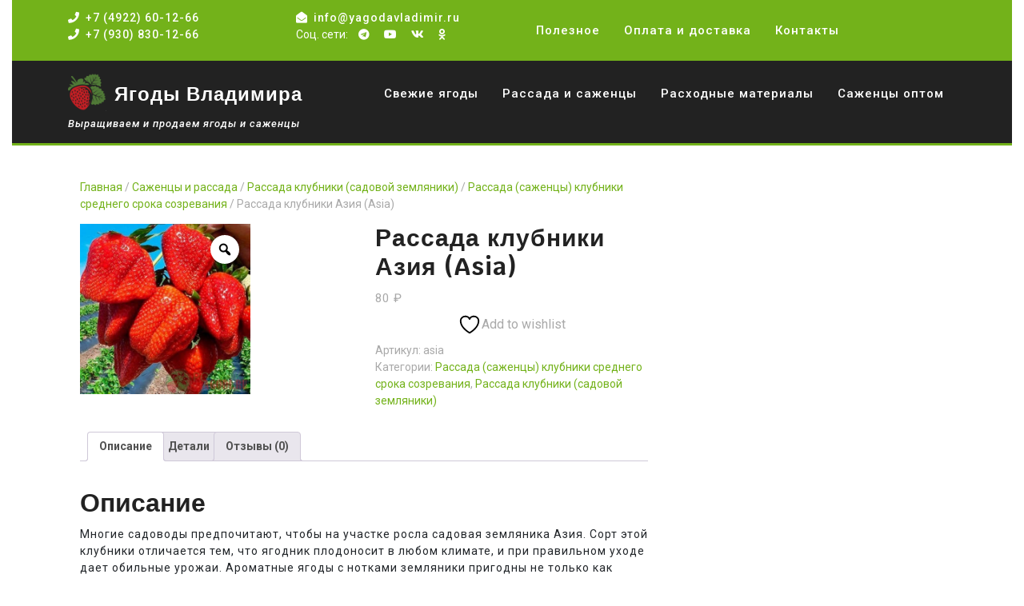

--- FILE ---
content_type: text/html; charset=UTF-8
request_url: https://yagodavladimir.ru/shop/sazhency-i-rassada/klubnika-sadovaya-zemlyanika/srednjaja/rassada-klubniki-sort-aziya/
body_size: 21081
content:
<!DOCTYPE html><html lang="ru-RU"><head><meta charset="UTF-8"><meta name="viewport" content="width=device-width"> <script>document.documentElement.className = document.documentElement.className + ' yes-js js_active js'</script> <style type='text/css'></style><link type="text/css" media="all" href="https://yagodavladimir.ru/wp-content/cache/wmac/css/wmac_aa45192e9fedb07344513b4421a83902.css" rel="stylesheet" /><link type="text/css" media="only screen and (max-width: 768px)" href="https://yagodavladimir.ru/wp-content/cache/wmac/css/wmac_b132541d8ca1acbd1269fd0e4764ad14.css" rel="stylesheet" /><title>Купить саженцы клубники сорта Азия (Asia) (рассада садовой земляники)</title><style>img:is([sizes="auto" i], [sizes^="auto," i]) { contain-intrinsic-size: 3000px 1500px }</style><meta name="description" content="Рассада клубники Азия (Asia) - Доставка ТК по России. Самовывоз из Владимира. &amp;#10004 Быстрая отправка заказов. &amp;#128222 Звоните +7 (930) 830-12-66!"><meta name="robots" content="index, follow, max-snippet:-1, max-image-preview:large, max-video-preview:-1"><link rel="canonical" href="https://yagodavladimir.ru/shop/sazhency-i-rassada/klubnika-sadovaya-zemlyanika/srednjaja/rassada-klubniki-sort-aziya/"><meta property="og:url" content="https://yagodavladimir.ru/shop/sazhency-i-rassada/klubnika-sadovaya-zemlyanika/srednjaja/rassada-klubniki-sort-aziya/"><meta property="og:site_name" content="Ягоды Владимира"><meta property="og:locale" content="ru_RU"><meta property="og:type" content="og:product"><meta property="article:author" content=""><meta property="article:publisher" content=""><meta property="og:title" content="Купить саженцы клубники сорта Азия (Asia) (рассада садовой земляники)"><meta property="og:description" content="Рассада клубники Азия (Asia) - Доставка ТК по России. Самовывоз из Владимира. &amp;#10004 Быстрая отправка заказов. &amp;#128222 Звоните +7 (930) 830-12-66!"><meta property="og:image" content="https://yagodavladimir.ru/wp-content/uploads/2021/07/asia.jpg"><meta property="og:image:secure_url" content="https://yagodavladimir.ru/wp-content/uploads/2021/07/asia.jpg"><meta property="og:image:width" content="478"><meta property="og:image:height" content="478"><meta property="fb:pages" content=""><meta property="fb:admins" content=""><meta property="fb:app_id" content=""><meta name="twitter:card" content="summary"><meta name="twitter:site" content=""><meta name="twitter:creator" content=""><meta name="twitter:title" content="Купить саженцы клубники сорта Азия (Asia) (рассада садовой земляники)"><meta name="twitter:description" content="Рассада клубники Азия (Asia) - Доставка ТК по России. Самовывоз из Владимира. &amp;#10004 Быстрая отправка заказов. &amp;#128222 Звоните +7 (930) 830-12-66!"><meta name="twitter:image" content="https://yagodavladimir.ru/wp-content/uploads/2021/07/asia.jpg"><link rel='dns-prefetch' href='//fonts.googleapis.com' /><link rel="alternate" type="application/rss+xml" title="Ягоды Владимира &raquo; Лента" href="https://yagodavladimir.ru/feed/" /><link rel="alternate" type="application/rss+xml" title="Ягоды Владимира &raquo; Лента комментариев" href="https://yagodavladimir.ru/comments/feed/" /><link rel="alternate" type="application/rss+xml" title="Ягоды Владимира &raquo; Лента комментариев к &laquo;Рассада клубники Азия (Asia)&raquo;" href="https://yagodavladimir.ru/shop/sazhency-i-rassada/klubnika-sadovaya-zemlyanika/srednjaja/rassada-klubniki-sort-aziya/feed/" /><style id='yith-wcwl-add-to-wishlist-inline-css' type='text/css'>:root { --add-to-wishlist-icon-color: #000000; --added-to-wishlist-icon-color: #000000; --rounded-corners-radius: 16px; --add-to-cart-rounded-corners-radius: 16px; --color-headers-background: #F4F4F4; --feedback-duration: 3s }</style><style id='yith-wcwl-main-inline-css' type='text/css'>:root { --add-to-wishlist-icon-color: #000000; --added-to-wishlist-icon-color: #000000; --rounded-corners-radius: 16px; --add-to-cart-rounded-corners-radius: 16px; --color-headers-background: #F4F4F4; --feedback-duration: 3s }</style><style id='classic-theme-styles-inline-css' type='text/css'>/*! This file is auto-generated */
.wp-block-button__link{color:#fff;background-color:#32373c;border-radius:9999px;box-shadow:none;text-decoration:none;padding:calc(.667em + 2px) calc(1.333em + 2px);font-size:1.125em}.wp-block-file__button{background:#32373c;color:#fff;text-decoration:none}</style><style id='global-styles-inline-css' type='text/css'>:root{--wp--preset--aspect-ratio--square: 1;--wp--preset--aspect-ratio--4-3: 4/3;--wp--preset--aspect-ratio--3-4: 3/4;--wp--preset--aspect-ratio--3-2: 3/2;--wp--preset--aspect-ratio--2-3: 2/3;--wp--preset--aspect-ratio--16-9: 16/9;--wp--preset--aspect-ratio--9-16: 9/16;--wp--preset--color--black: #000000;--wp--preset--color--cyan-bluish-gray: #abb8c3;--wp--preset--color--white: #ffffff;--wp--preset--color--pale-pink: #f78da7;--wp--preset--color--vivid-red: #cf2e2e;--wp--preset--color--luminous-vivid-orange: #ff6900;--wp--preset--color--luminous-vivid-amber: #fcb900;--wp--preset--color--light-green-cyan: #7bdcb5;--wp--preset--color--vivid-green-cyan: #00d084;--wp--preset--color--pale-cyan-blue: #8ed1fc;--wp--preset--color--vivid-cyan-blue: #0693e3;--wp--preset--color--vivid-purple: #9b51e0;--wp--preset--gradient--vivid-cyan-blue-to-vivid-purple: linear-gradient(135deg,rgba(6,147,227,1) 0%,rgb(155,81,224) 100%);--wp--preset--gradient--light-green-cyan-to-vivid-green-cyan: linear-gradient(135deg,rgb(122,220,180) 0%,rgb(0,208,130) 100%);--wp--preset--gradient--luminous-vivid-amber-to-luminous-vivid-orange: linear-gradient(135deg,rgba(252,185,0,1) 0%,rgba(255,105,0,1) 100%);--wp--preset--gradient--luminous-vivid-orange-to-vivid-red: linear-gradient(135deg,rgba(255,105,0,1) 0%,rgb(207,46,46) 100%);--wp--preset--gradient--very-light-gray-to-cyan-bluish-gray: linear-gradient(135deg,rgb(238,238,238) 0%,rgb(169,184,195) 100%);--wp--preset--gradient--cool-to-warm-spectrum: linear-gradient(135deg,rgb(74,234,220) 0%,rgb(151,120,209) 20%,rgb(207,42,186) 40%,rgb(238,44,130) 60%,rgb(251,105,98) 80%,rgb(254,248,76) 100%);--wp--preset--gradient--blush-light-purple: linear-gradient(135deg,rgb(255,206,236) 0%,rgb(152,150,240) 100%);--wp--preset--gradient--blush-bordeaux: linear-gradient(135deg,rgb(254,205,165) 0%,rgb(254,45,45) 50%,rgb(107,0,62) 100%);--wp--preset--gradient--luminous-dusk: linear-gradient(135deg,rgb(255,203,112) 0%,rgb(199,81,192) 50%,rgb(65,88,208) 100%);--wp--preset--gradient--pale-ocean: linear-gradient(135deg,rgb(255,245,203) 0%,rgb(182,227,212) 50%,rgb(51,167,181) 100%);--wp--preset--gradient--electric-grass: linear-gradient(135deg,rgb(202,248,128) 0%,rgb(113,206,126) 100%);--wp--preset--gradient--midnight: linear-gradient(135deg,rgb(2,3,129) 0%,rgb(40,116,252) 100%);--wp--preset--font-size--small: 13px;--wp--preset--font-size--medium: 20px;--wp--preset--font-size--large: 36px;--wp--preset--font-size--x-large: 42px;--wp--preset--font-family--inter: "Inter", sans-serif;--wp--preset--font-family--cardo: Cardo;--wp--preset--spacing--20: 0.44rem;--wp--preset--spacing--30: 0.67rem;--wp--preset--spacing--40: 1rem;--wp--preset--spacing--50: 1.5rem;--wp--preset--spacing--60: 2.25rem;--wp--preset--spacing--70: 3.38rem;--wp--preset--spacing--80: 5.06rem;--wp--preset--shadow--natural: 6px 6px 9px rgba(0, 0, 0, 0.2);--wp--preset--shadow--deep: 12px 12px 50px rgba(0, 0, 0, 0.4);--wp--preset--shadow--sharp: 6px 6px 0px rgba(0, 0, 0, 0.2);--wp--preset--shadow--outlined: 6px 6px 0px -3px rgba(255, 255, 255, 1), 6px 6px rgba(0, 0, 0, 1);--wp--preset--shadow--crisp: 6px 6px 0px rgba(0, 0, 0, 1);}:where(.is-layout-flex){gap: 0.5em;}:where(.is-layout-grid){gap: 0.5em;}body .is-layout-flex{display: flex;}.is-layout-flex{flex-wrap: wrap;align-items: center;}.is-layout-flex > :is(*, div){margin: 0;}body .is-layout-grid{display: grid;}.is-layout-grid > :is(*, div){margin: 0;}:where(.wp-block-columns.is-layout-flex){gap: 2em;}:where(.wp-block-columns.is-layout-grid){gap: 2em;}:where(.wp-block-post-template.is-layout-flex){gap: 1.25em;}:where(.wp-block-post-template.is-layout-grid){gap: 1.25em;}.has-black-color{color: var(--wp--preset--color--black) !important;}.has-cyan-bluish-gray-color{color: var(--wp--preset--color--cyan-bluish-gray) !important;}.has-white-color{color: var(--wp--preset--color--white) !important;}.has-pale-pink-color{color: var(--wp--preset--color--pale-pink) !important;}.has-vivid-red-color{color: var(--wp--preset--color--vivid-red) !important;}.has-luminous-vivid-orange-color{color: var(--wp--preset--color--luminous-vivid-orange) !important;}.has-luminous-vivid-amber-color{color: var(--wp--preset--color--luminous-vivid-amber) !important;}.has-light-green-cyan-color{color: var(--wp--preset--color--light-green-cyan) !important;}.has-vivid-green-cyan-color{color: var(--wp--preset--color--vivid-green-cyan) !important;}.has-pale-cyan-blue-color{color: var(--wp--preset--color--pale-cyan-blue) !important;}.has-vivid-cyan-blue-color{color: var(--wp--preset--color--vivid-cyan-blue) !important;}.has-vivid-purple-color{color: var(--wp--preset--color--vivid-purple) !important;}.has-black-background-color{background-color: var(--wp--preset--color--black) !important;}.has-cyan-bluish-gray-background-color{background-color: var(--wp--preset--color--cyan-bluish-gray) !important;}.has-white-background-color{background-color: var(--wp--preset--color--white) !important;}.has-pale-pink-background-color{background-color: var(--wp--preset--color--pale-pink) !important;}.has-vivid-red-background-color{background-color: var(--wp--preset--color--vivid-red) !important;}.has-luminous-vivid-orange-background-color{background-color: var(--wp--preset--color--luminous-vivid-orange) !important;}.has-luminous-vivid-amber-background-color{background-color: var(--wp--preset--color--luminous-vivid-amber) !important;}.has-light-green-cyan-background-color{background-color: var(--wp--preset--color--light-green-cyan) !important;}.has-vivid-green-cyan-background-color{background-color: var(--wp--preset--color--vivid-green-cyan) !important;}.has-pale-cyan-blue-background-color{background-color: var(--wp--preset--color--pale-cyan-blue) !important;}.has-vivid-cyan-blue-background-color{background-color: var(--wp--preset--color--vivid-cyan-blue) !important;}.has-vivid-purple-background-color{background-color: var(--wp--preset--color--vivid-purple) !important;}.has-black-border-color{border-color: var(--wp--preset--color--black) !important;}.has-cyan-bluish-gray-border-color{border-color: var(--wp--preset--color--cyan-bluish-gray) !important;}.has-white-border-color{border-color: var(--wp--preset--color--white) !important;}.has-pale-pink-border-color{border-color: var(--wp--preset--color--pale-pink) !important;}.has-vivid-red-border-color{border-color: var(--wp--preset--color--vivid-red) !important;}.has-luminous-vivid-orange-border-color{border-color: var(--wp--preset--color--luminous-vivid-orange) !important;}.has-luminous-vivid-amber-border-color{border-color: var(--wp--preset--color--luminous-vivid-amber) !important;}.has-light-green-cyan-border-color{border-color: var(--wp--preset--color--light-green-cyan) !important;}.has-vivid-green-cyan-border-color{border-color: var(--wp--preset--color--vivid-green-cyan) !important;}.has-pale-cyan-blue-border-color{border-color: var(--wp--preset--color--pale-cyan-blue) !important;}.has-vivid-cyan-blue-border-color{border-color: var(--wp--preset--color--vivid-cyan-blue) !important;}.has-vivid-purple-border-color{border-color: var(--wp--preset--color--vivid-purple) !important;}.has-vivid-cyan-blue-to-vivid-purple-gradient-background{background: var(--wp--preset--gradient--vivid-cyan-blue-to-vivid-purple) !important;}.has-light-green-cyan-to-vivid-green-cyan-gradient-background{background: var(--wp--preset--gradient--light-green-cyan-to-vivid-green-cyan) !important;}.has-luminous-vivid-amber-to-luminous-vivid-orange-gradient-background{background: var(--wp--preset--gradient--luminous-vivid-amber-to-luminous-vivid-orange) !important;}.has-luminous-vivid-orange-to-vivid-red-gradient-background{background: var(--wp--preset--gradient--luminous-vivid-orange-to-vivid-red) !important;}.has-very-light-gray-to-cyan-bluish-gray-gradient-background{background: var(--wp--preset--gradient--very-light-gray-to-cyan-bluish-gray) !important;}.has-cool-to-warm-spectrum-gradient-background{background: var(--wp--preset--gradient--cool-to-warm-spectrum) !important;}.has-blush-light-purple-gradient-background{background: var(--wp--preset--gradient--blush-light-purple) !important;}.has-blush-bordeaux-gradient-background{background: var(--wp--preset--gradient--blush-bordeaux) !important;}.has-luminous-dusk-gradient-background{background: var(--wp--preset--gradient--luminous-dusk) !important;}.has-pale-ocean-gradient-background{background: var(--wp--preset--gradient--pale-ocean) !important;}.has-electric-grass-gradient-background{background: var(--wp--preset--gradient--electric-grass) !important;}.has-midnight-gradient-background{background: var(--wp--preset--gradient--midnight) !important;}.has-small-font-size{font-size: var(--wp--preset--font-size--small) !important;}.has-medium-font-size{font-size: var(--wp--preset--font-size--medium) !important;}.has-large-font-size{font-size: var(--wp--preset--font-size--large) !important;}.has-x-large-font-size{font-size: var(--wp--preset--font-size--x-large) !important;}
:where(.wp-block-post-template.is-layout-flex){gap: 1.25em;}:where(.wp-block-post-template.is-layout-grid){gap: 1.25em;}
:where(.wp-block-columns.is-layout-flex){gap: 2em;}:where(.wp-block-columns.is-layout-grid){gap: 2em;}
:root :where(.wp-block-pullquote){font-size: 1.5em;line-height: 1.6;}</style><link rel='stylesheet' id='dashicons-css' href='https://yagodavladimir.ru/wp-includes/css/dashicons.min.css' type='text/css' media='all' /><style id='dashicons-inline-css' type='text/css'>[data-font="Dashicons"]:before {font-family: 'Dashicons' !important;content: attr(data-icon) !important;speak: none !important;font-weight: normal !important;font-variant: normal !important;text-transform: none !important;line-height: 1 !important;font-style: normal !important;-webkit-font-smoothing: antialiased !important;-moz-osx-font-smoothing: grayscale !important;}</style><style id='woocommerce-inline-inline-css' type='text/css'>.woocommerce form .form-row .required { visibility: visible; }</style><style id='woo-variation-gallery-inline-css' type='text/css'>:root {--wvg-thumbnail-item: 4;--wvg-thumbnail-item-gap: 0px;--wvg-single-image-size: 600px;--wvg-gallery-width: 30%;--wvg-gallery-margin: 30px;}/* Default Width */.woo-variation-product-gallery {max-width: 30% !important;width: 100%;}/* Medium Devices, Desktops *//* Small Devices, Tablets */@media only screen and (max-width: 768px) {.woo-variation-product-gallery {width: 720px;max-width: 100% !important;}}/* Extra Small Devices, Phones */@media only screen and (max-width: 480px) {.woo-variation-product-gallery {width: 320px;max-width: 100% !important;}}</style><style id='yith-quick-view-inline-css' type='text/css'>#yith-quick-view-modal .yith-quick-view-overlay{background:rgba( 0, 0, 0, 0.8)}
				#yith-quick-view-modal .yith-wcqv-main{background:#ffffff;}
				#yith-quick-view-close{color:#cdcdcd;}
				#yith-quick-view-close:hover{color:#ff0000;}</style><style id='vw-gardening-landscaping-basic-style-inline-css' type='text/css'>body{width: 100%;padding-right: 15px;padding-left: 15px;margin-right: auto;margin-left: auto;}#slider img{opacity:0.5}#slider .carousel-caption, #slider .inner_carousel, #slider .inner_carousel h1{text-align:center; left:20%; right:20%;}.post-main-box{}@media screen and (max-width:575px) {#topbar{display:block;} }@media screen and (max-width:575px) {.header-fixed{display:block;} }@media screen and (max-width:575px) {#slider{display:block;} }@media screen and (max-width:575px) {.post-info{display:block;} }@media screen and (max-width:575px) {#sidebar{display:block;} }@media screen and (max-width:575px) {.scrollup i{display:block;} }</style> <script type="text/template" id="tmpl-variation-template"><div class="woocommerce-variation-description">{{{ data.variation.variation_description }}}</div>
	<div class="woocommerce-variation-price">{{{ data.variation.price_html }}}</div>
	<div class="woocommerce-variation-availability">{{{ data.variation.availability_html }}}</div></script> <script type="text/template" id="tmpl-unavailable-variation-template"><p role="alert">Этот товар недоступен. Пожалуйста, выберите другую комбинацию.</p></script> <script type="text/javascript" src="https://yagodavladimir.ru/wp-includes/js/jquery/jquery.min.js" id="jquery-core-js"></script> <script type="text/javascript" src="https://yagodavladimir.ru/wp-includes/js/jquery/jquery-migrate.min.js" id="jquery-migrate-js"></script> <script type="text/javascript" src="https://yagodavladimir.ru/wp-content/plugins/woocommerce/assets/js/jquery-blockui/jquery.blockUI.min.js" id="jquery-blockui-js" data-wp-strategy="defer"></script> <script type="text/javascript" id="wc-add-to-cart-js-extra">var wc_add_to_cart_params = {"ajax_url":"\/wp-admin\/admin-ajax.php","wc_ajax_url":"\/?wc-ajax=%%endpoint%%","i18n_view_cart":"\u041f\u0440\u043e\u0441\u043c\u043e\u0442\u0440 \u043a\u043e\u0440\u0437\u0438\u043d\u044b","cart_url":"https:\/\/yagodavladimir.ru\/cart\/","is_cart":"","cart_redirect_after_add":"no"};</script> <script type="text/javascript" src="https://yagodavladimir.ru/wp-content/plugins/woocommerce/assets/js/frontend/add-to-cart.min.js" id="wc-add-to-cart-js" defer="defer" data-wp-strategy="defer"></script> <script type="text/javascript" src="https://yagodavladimir.ru/wp-content/plugins/woocommerce/assets/js/zoom/jquery.zoom.min.js" id="zoom-js" defer="defer" data-wp-strategy="defer"></script> <script type="text/javascript" src="https://yagodavladimir.ru/wp-content/plugins/woocommerce/assets/js/photoswipe/photoswipe.min.js" id="photoswipe-js" defer="defer" data-wp-strategy="defer"></script> <script type="text/javascript" src="https://yagodavladimir.ru/wp-content/plugins/woocommerce/assets/js/photoswipe/photoswipe-ui-default.min.js" id="photoswipe-ui-default-js" defer="defer" data-wp-strategy="defer"></script> <script type="text/javascript" id="wc-single-product-js-extra">var wc_single_product_params = {"i18n_required_rating_text":"\u041f\u043e\u0436\u0430\u043b\u0443\u0439\u0441\u0442\u0430, \u043f\u043e\u0441\u0442\u0430\u0432\u044c\u0442\u0435 \u043e\u0446\u0435\u043d\u043a\u0443","i18n_product_gallery_trigger_text":"\u041f\u0440\u043e\u0441\u043c\u043e\u0442\u0440 \u0433\u0430\u043b\u0435\u0440\u0435\u0438 \u0438\u0437\u043e\u0431\u0440\u0430\u0436\u0435\u043d\u0438\u0439 \u0432 \u043f\u043e\u043b\u043d\u043e\u044d\u043a\u0440\u0430\u043d\u043d\u043e\u043c \u0440\u0435\u0436\u0438\u043c\u0435","review_rating_required":"yes","flexslider":{"rtl":false,"animation":"slide","smoothHeight":true,"directionNav":false,"controlNav":"thumbnails","slideshow":false,"animationSpeed":500,"animationLoop":false,"allowOneSlide":false},"zoom_enabled":"1","zoom_options":[],"photoswipe_enabled":"1","photoswipe_options":{"shareEl":false,"closeOnScroll":false,"history":false,"hideAnimationDuration":0,"showAnimationDuration":0},"flexslider_enabled":""};</script> <script type="text/javascript" src="https://yagodavladimir.ru/wp-content/plugins/woocommerce/assets/js/frontend/single-product.min.js" id="wc-single-product-js" defer="defer" data-wp-strategy="defer"></script> <script type="text/javascript" src="https://yagodavladimir.ru/wp-content/plugins/woocommerce/assets/js/js-cookie/js.cookie.min.js" id="js-cookie-js" defer="defer" data-wp-strategy="defer"></script> <script type="text/javascript" id="woocommerce-js-extra">var woocommerce_params = {"ajax_url":"\/wp-admin\/admin-ajax.php","wc_ajax_url":"\/?wc-ajax=%%endpoint%%"};</script> <script type="text/javascript" src="https://yagodavladimir.ru/wp-content/plugins/woocommerce/assets/js/frontend/woocommerce.min.js" id="woocommerce-js" defer="defer" data-wp-strategy="defer"></script> <script type="text/javascript" src="https://yagodavladimir.ru/wp-content/plugins/wp-user-avatar/assets/flatpickr/flatpickr.min.js" id="ppress-flatpickr-js"></script> <script type="text/javascript" src="https://yagodavladimir.ru/wp-content/plugins/wp-user-avatar/assets/select2/select2.min.js" id="ppress-select2-js"></script> <script type="text/javascript" src="https://yagodavladimir.ru/wp-includes/js/underscore.min.js" id="underscore-js"></script> <script type="text/javascript" id="wp-util-js-extra">var _wpUtilSettings = {"ajax":{"url":"\/wp-admin\/admin-ajax.php"}};</script> <script type="text/javascript" src="https://yagodavladimir.ru/wp-includes/js/wp-util.min.js" id="wp-util-js"></script> <script type="text/javascript" src="https://yagodavladimir.ru/wp-content/cache/wmac/js/wmac_single_8148bce82eda2abb1042658b6bba3d7f.js" id="vw-gardening-landscaping-custom-scripts-jquery-js"></script> <script type="text/javascript" id="wbcr_clearfy-css-lazy-load-js-extra">var wbcr_clearfy_async_links = {"wbcr_clearfy-font-awesome":"https:\/\/yagodavladimir.ru\/wp-content\/themes\/vw-gardening-landscaping\/assets\/css\/fontawesome-all.css","wbcr_clearfy-google-fonts":"\/\/fonts.googleapis.com\/css?family=Krub:200,200i,300,300i,400,400i,500,500i,600,600i,700,700i|PT%20Sans:300,400,600,700,800,900|Roboto:100,100i,300,300i,400,400i,500,500i,700,700i,900,900i|Roboto%20Condensed:400,700|Open%20Sans|Overpass|Staatliches|Montserrat:100,100i,200,200i,300,300i,400,400i,500,500i,600,600i,700,700i,800,800i,900,900i|Playball:300,400,600,700,800,900|Alegreya:300,400,600,700,800,900|Julius%20Sans%20One|Arsenal|Slabo|Lato|Overpass%20Mono|Source%20Sans%20Pro|Raleway|Merriweather|Droid%20Sans|Rubik|Lora|Ubuntu|Cabin|Arimo|Playfair%20Display|Quicksand|Padauk|Muli|Inconsolata|Bitter|Pacifico|Indie%20Flower|VT323|Dosis|Frank%20Ruhl%20Libre|Fjalla%20One|Oxygen|Arvo|Noto%20Serif|Lobster|Crimson%20Text|Yanone%20Kaffeesatz|Anton|Libre%20Baskerville|Bree%20Serif|Gloria%20Hallelujah|Josefin%20Sans|Abril%20Fatface|Varela%20Round|Vampiro%20One|Shadows%20Into%20Light|Cuprum|Rokkitt|Vollkorn|Francois%20One|Orbitron|Patua%20One|Acme|Satisfy|Josefin%20Slab|Quattrocento%20Sans|Architects%20Daughter|Russo%20One|Monda|Righteous|Lobster%20Two|Hammersmith%20One|Courgette|Permanent%20Marker|Cherry%20Swash|Cormorant%20Garamond|Poiret%20One|BenchNine|Economica|Handlee|Cardo|Alfa%20Slab%20One|Averia%20Serif%20Libre|Cookie|Chewy|Great%20Vibes|Coming%20Soon|Philosopher|Days%20One|Kanit|Shrikhand|Tangerine|IM%20Fell%20English%20SC|Boogaloo|Bangers|Fredoka%20One|Bad%20Script|Volkhov|Shadows%20Into%20Light%20Two|Marck%20Script|Sacramento|Unica%20One"};</script> <script type="text/javascript" src="https://yagodavladimir.ru/wp-content/plugins/clearfy/assets/js/css-lazy-load.min.js" id="wbcr_clearfy-css-lazy-load-js"></script> <link rel="https://api.w.org/" href="https://yagodavladimir.ru/wp-json/" /><link rel="alternate" title="JSON" type="application/json" href="https://yagodavladimir.ru/wp-json/wp/v2/product/16" /><link rel="alternate" title="oEmbed (JSON)" type="application/json+oembed" href="https://yagodavladimir.ru/wp-json/oembed/1.0/embed?url=https%3A%2F%2Fyagodavladimir.ru%2Fshop%2Fsazhency-i-rassada%2Fklubnika-sadovaya-zemlyanika%2Fsrednjaja%2Frassada-klubniki-sort-aziya%2F" /><link rel="alternate" title="oEmbed (XML)" type="text/xml+oembed" href="https://yagodavladimir.ru/wp-json/oembed/1.0/embed?url=https%3A%2F%2Fyagodavladimir.ru%2Fshop%2Fsazhency-i-rassada%2Fklubnika-sadovaya-zemlyanika%2Fsrednjaja%2Frassada-klubniki-sort-aziya%2F&#038;format=xml" /><style type="text/css" id="ctypo-css">body.ctypo p { color: #212529; }body.ctypo h1 { color: #73b21a; }</style><noscript><style>.woocommerce-product-gallery{ opacity: 1 !important; }</style></noscript><style class='wp-fonts-local' type='text/css'>@font-face{font-family:Inter;font-style:normal;font-weight:300 900;font-display:fallback;src:url('https://yagodavladimir.ru/wp-content/plugins/woocommerce/assets/fonts/Inter-VariableFont_slnt,wght.woff2') format('woff2');font-stretch:normal;}
@font-face{font-family:Cardo;font-style:normal;font-weight:400;font-display:fallback;src:url('https://yagodavladimir.ru/wp-content/plugins/woocommerce/assets/fonts/cardo_normal_400.woff2') format('woff2');}</style><link rel="icon" href="https://yagodavladimir.ru/wp-content/uploads/2021/07/cropped-logo2-1-32x32.png" sizes="32x32" /><link rel="icon" href="https://yagodavladimir.ru/wp-content/uploads/2021/07/cropped-logo2-1-192x192.png" sizes="192x192" /><link rel="apple-touch-icon" href="https://yagodavladimir.ru/wp-content/uploads/2021/07/cropped-logo2-1-180x180.png" /><meta name="msapplication-TileImage" content="https://yagodavladimir.ru/wp-content/uploads/2021/07/cropped-logo2-1-270x270.png" /><style type="text/css" id="wp-custom-css">.custom-logo {
	float: left;
	margin-right: 10px;\
}

.custom-social-icons {
    text-align: left;
}

a[href^=mailto] {
    color: inherit;
    text-decoration: none;
}

.custom-social-icons i {
    margin-right: 5px;
	margin-left: 10px
}

p.site-description {
color: #ffffff;
}

.h2-slider  a {
	color: #fff !important;
	font-size: 1.5em;
}

.site-description {
	color: #fff !important;
}</style><meta name="yandex-verification" content="72d4fba4e7b2b594" /></head><body class="product-template-default single single-product postid-16 wp-custom-logo theme-vw-gardening-landscaping woocommerce woocommerce-page woocommerce-no-js woo-variation-gallery woo-variation-gallery-theme-vw-gardening-landscaping ctypo"><header role="banner"> <a class="screen-reader-text skip-link" href="#maincontent">Перейти к содержимому</a><div class="home-page-header"><div id="topbar"><div class="container"><div class="row"><div class="col-lg-12 col-md-12"><div class="row"><div class="col-lg-3 col-md-3"> <i class="fas fa-phone"></i> <span><a href="tel:+74922601266">+7 (4922) 60-12-66</a></span><br /> <i class="fas fa-phone"></i> <span><a href="tel:+79308301266">+7 (930) 830-12-66</a></span></div><div class="col-lg-3 col-md-3"> <i class="fas fa-envelope-open"></i> <span><a href="mailto:info@yagodavladimir.ru">info@yagodavladimir.ru</a></span> <br /><div class="custom-social-icons">Cоц. сети: <a class="custom_instagram" href="https://t.me/+tzq6TJcTjxgyOTcy" title="Telegram"><i class="fab fa-telegram"></i><span class="screen-reader-text">Telegram</span></a> <a class="custom_youtube" href="https://rutube.ru/channel/55862012/" title="Rutube"><i class="fab fa-youtube"></i><span class="screen-reader-text">Rutube</span></a> <a class="custom_vk" href="https://vk.com/yagodavladimir" title="VKontakte"><i class="fab fa-vk"></i><span class="screen-reader-text">Vk</span></a> <a class="custom_ok" href="https://ok.ru/profile/598919160087" title="Одноклассники"><i class="fab fa-odnoklassniki"></i><span class="screen-reader-text">Одноклассники</span></a></div></div><div class="col-lg-6 col-md-6"><div class="row"><div class="col-lg-12 col-md-12"><div id="header" class="menubar"><div class="toggle-nav mobile-menu"> <button role="tab" onclick="vw_gardening_landscaping_menu_open_nav()" class="responsivetoggle"><i class="fas fa-bars"></i><span class="screen-reader-text">Кнопка Открыть</span></button></div><div id="mySidenav" class="nav sidenav"><nav id="site-navigation" class="main-navigation" role="navigation" aria-label="Верхнее меню"><div class="main-menu clearfix"><ul id="menu-top_short" class="clearfix mobile_nav"><li id="menu-item-211" class="menu-item menu-item-type-taxonomy menu-item-object-category menu-item-211"><a href="https://yagodavladimir.ru/category/poleznaja-informacija/">Полезное</a></li><li id="menu-item-476" class="menu-item menu-item-type-post_type menu-item-object-page menu-item-476"><a href="https://yagodavladimir.ru/dostavka/">Оплата и доставка</a></li><li id="menu-item-513" class="menu-item menu-item-type-post_type menu-item-object-page menu-item-513"><a href="https://yagodavladimir.ru/kontaktnaja-informacija/">Контакты</a></li></ul></div> <a href="javascript:void(0)" class="closebtn mobile-menu" onclick="vw_gardening_landscaping_menu_close_nav()"><i class="fas fa-times"></i><span class="screen-reader-text">Кнопка Закрыть</span></a></nav></div></div></div></div></div></div></div></div><div class="modal fade" id="myModal" tabindex="-1" role="dialog" aria-labelledby="myModalLabel"><div class="modal-dialog" role="document"><div class="modal-body"><div class="serach_inner"><form role="search" method="get" class="search-form" action="https://yagodavladimir.ru/"> <label> <span class="screen-reader-text">Поиск по:</span> <input type="search" class="search-field" placeholder="Search" value="" name="s"> </label> <input type="submit" class="search-submit" value="Поиск"></form></div></div> <button type="button" class="close" data-dismiss="modal" aria-label="Close"><span aria-hidden="true">&times;</span></button></div></div></div></div><div class="main-header"><div class="header-menu  header-sticky""><div class="container"><div class="row"><div class="col-lg-4 col-md-4"><div class="logo"><div class="site-logo"><style>.custom-logo {
	height: 48px;
	max-height: 240px;
	max-width: 240px;
	width: 48px;
}</style><a href="https://yagodavladimir.ru/" class="custom-logo-link" rel="home"><img width="240" height="240" src="https://yagodavladimir.ru/wp-content/uploads/2021/07/cropped-logo2.png" class="custom-logo" alt="Ягоды Владимира" decoding="async" fetchpriority="high" srcset="https://yagodavladimir.ru/wp-content/uploads/2021/07/cropped-logo2.png 240w, https://yagodavladimir.ru/wp-content/uploads/2021/07/cropped-logo2-200x200.png 200w, https://yagodavladimir.ru/wp-content/uploads/2021/07/cropped-logo2-100x100.png 100w, https://yagodavladimir.ru/wp-content/uploads/2021/07/cropped-logo2-150x150.png 150w, https://yagodavladimir.ru/wp-content/uploads/2021/07/cropped-logo2-96x96.png 96w" sizes="(max-width: 240px) 100vw, 240px" title="Рассада клубники Азия (Asia)" /></a><p class="site-title"><a href="https://yagodavladimir.ru/" rel="home">Ягоды Владимира</a></p></div><p class="site-description"> Выращиваем и продаем ягоды и саженцы</p></div></div><div class="col-lg-8 col-md-8 col-7"><div id="header" class="menubar"><div class="toggle-nav mobile-menu"> <button role="tab" onclick="vw_gardening_landscaping_menu_open_nav()" class="responsivetoggle"><i class="fas fa-bars"></i><span class="screen-reader-text">Кнопка Открыть</span></button></div><div id="mySidenav" class="nav sidenav"><nav id="site-navigation" class="main-navigation" role="navigation" aria-label="Верхнее меню"><div class="main-menu clearfix"><ul id="menu-verhnee-menju" class="clearfix mobile_nav"><li id="menu-item-159" class="menu-item menu-item-type-custom menu-item-object-custom menu-item-159"><a href="/product-category/svezhie-yagody/">Свежие ягоды</a></li><li id="menu-item-153" class="menu-item menu-item-type-custom menu-item-object-custom menu-item-has-children menu-item-153"><a href="/product-category/sazhency-i-rassada/">Рассада и саженцы</a><ul class="sub-menu"><li id="menu-item-166" class="menu-item menu-item-type-custom menu-item-object-custom menu-item-has-children menu-item-166"><a href="/product-category/sazhency-i-rassada/klubnika-sadovaya-zemlyanika/">Саженцы клубники</a><ul class="sub-menu"><li id="menu-item-333" class="menu-item menu-item-type-custom menu-item-object-custom menu-item-333"><a href="https://yagodavladimir.ru/product-category/sazhency-i-rassada/klubnika-sadovaya-zemlyanika/rannjaja/">Ранняя</a></li><li id="menu-item-334" class="menu-item menu-item-type-custom menu-item-object-custom menu-item-334"><a href="https://yagodavladimir.ru/product-category/sazhency-i-rassada/klubnika-sadovaya-zemlyanika/srednjaja/">Средняя</a></li><li id="menu-item-335" class="menu-item menu-item-type-custom menu-item-object-custom menu-item-335"><a href="https://yagodavladimir.ru/product-category/sazhency-i-rassada/klubnika-sadovaya-zemlyanika/pozdnjaja/">Поздняя</a></li><li id="menu-item-336" class="menu-item menu-item-type-custom menu-item-object-custom menu-item-336"><a href="https://yagodavladimir.ru/product-category/sazhency-i-rassada/klubnika-sadovaya-zemlyanika/remontantnaja/">Ремонтантная</a></li></ul></li><li id="menu-item-337" class="menu-item menu-item-type-custom menu-item-object-custom menu-item-has-children menu-item-337"><a href="https://yagodavladimir.ru/product-category/sazhency-i-rassada/malina/">Саженцы малины</a><ul class="sub-menu"><li id="menu-item-367" class="menu-item menu-item-type-custom menu-item-object-custom menu-item-367"><a href="https://yagodavladimir.ru/product-category/sazhency-i-rassada/malina/krasnayaa-malina/">Красная</a></li><li id="menu-item-371" class="menu-item menu-item-type-custom menu-item-object-custom menu-item-371"><a href="https://yagodavladimir.ru/product-category/sazhency-i-rassada/malina/zheltaya-malina/">Желтая</a></li><li id="menu-item-368" class="menu-item menu-item-type-custom menu-item-object-custom menu-item-368"><a href="https://yagodavladimir.ru/product-category/sazhency-i-rassada/malina/remontantnayaa-malina/">Ремонтантная</a></li><li id="menu-item-373" class="menu-item menu-item-type-custom menu-item-object-custom menu-item-373"><a href="https://yagodavladimir.ru/product-category/sazhency-i-rassada/malina/letnayaa-malina/">Летняя</a></li></ul></li><li id="menu-item-338" class="menu-item menu-item-type-custom menu-item-object-custom menu-item-338"><a href="https://yagodavladimir.ru/product-category/sazhency-i-rassada/ezhevika/">Саженцы ежевики</a></li><li id="menu-item-328" class="menu-item menu-item-type-custom menu-item-object-custom menu-item-has-children menu-item-328"><a href="/product-category/sazhency-i-rassada/smorodina/">Саженцы смородины</a><ul class="sub-menu"><li id="menu-item-345" class="menu-item menu-item-type-custom menu-item-object-custom menu-item-345"><a href="https://yagodavladimir.ru/product-category/sazhency-i-rassada/smorodina/chernaya-smorodina/">Черная</a></li><li id="menu-item-362" class="menu-item menu-item-type-custom menu-item-object-custom menu-item-362"><a href="https://yagodavladimir.ru/product-category/sazhency-i-rassada/smorodina/krasnaya-smorodina/">Красная</a></li><li id="menu-item-365" class="menu-item menu-item-type-custom menu-item-object-custom menu-item-365"><a href="https://yagodavladimir.ru/product-category/sazhency-i-rassada/smorodina/belaya-zolotistaya-smorodina/">Белая/Золотистая</a></li></ul></li><li id="menu-item-521" class="menu-item menu-item-type-custom menu-item-object-custom menu-item-521"><a href="/product-category/sazhency-i-rassada/vinograd/">Саженцы винограда</a></li></ul></li><li id="menu-item-165" class="menu-item menu-item-type-custom menu-item-object-custom menu-item-165"><a href="/product-category/rashodnye-materialy/">Расходные материалы</a></li><li id="menu-item-174" class="menu-item menu-item-type-custom menu-item-object-custom menu-item-has-children menu-item-174"><a href="/product-category/optom/">Саженцы оптом</a><ul class="sub-menu"><li id="menu-item-167" class="menu-item menu-item-type-custom menu-item-object-custom menu-item-167"><a href="/product-category/optom/kassetnaja-rassada-klubniki-optom/">Кассетная рассада клубники оптом</a></li></ul></li></ul></div> <a href="javascript:void(0)" class="closebtn mobile-menu" onclick="vw_gardening_landscaping_menu_close_nav()"><i class="fas fa-times"></i><span class="screen-reader-text">Кнопка Закрыть</span></a></nav></div></div></div></div></div></div></div></div></header><div id="preloader"><div id="status"> <img src="https://yagodavladimir.ru/wp-content/themes/vw-gardening-landscaping/assets/images/two-way.gif" alt="" role="img"/></div></div><div class="container"><main id="maincontent" role="main" class="middle-align"><div class="row m-0"><div class="col-lg-8 col-md-8"><div id="primary" class="content-area vw-gardening-landscaping"><main id="main" class="site-main" role="main"><nav class="woocommerce-breadcrumb" aria-label="Breadcrumb"><a href="https://yagodavladimir.ru">Главная</a>&nbsp;&#47;&nbsp;<a href="https://yagodavladimir.ru/product-category/sazhency-i-rassada/">Саженцы и рассада</a>&nbsp;&#47;&nbsp;<a href="https://yagodavladimir.ru/product-category/sazhency-i-rassada/klubnika-sadovaya-zemlyanika/">Рассада клубники (садовой земляники)</a>&nbsp;&#47;&nbsp;<a href="https://yagodavladimir.ru/product-category/sazhency-i-rassada/klubnika-sadovaya-zemlyanika/srednjaja/">Рассада (саженцы) клубники среднего срока созревания</a>&nbsp;&#47;&nbsp;Рассада клубники Азия (Asia)</nav><div class="woocommerce-notices-wrapper"></div><div id="product-16" class="product type-product post-16 status-publish first outofstock product_cat-srednjaja product_cat-klubnika-sadovaya-zemlyanika has-post-thumbnail shipping-taxable product-type-simple woo-variation-gallery-product"><div data-product_id="16" data-variation_id="0" style="" class="woo-variation-product-gallery woo-variation-product-gallery-thumbnail-columns-4  woo-variation-gallery-no-product-thumbnail woo-variation-gallery-enabled-thumbnail-slider"><div class="loading-gallery woo-variation-gallery-wrapper woo-variation-gallery-thumbnail-position-bottom-bottom woo-variation-gallery-product-type-simple"><div class="woo-variation-gallery-container preload-style-blur"><div class="woo-variation-gallery-slider-wrapper"> <a href="#" class="woo-variation-gallery-trigger woo-variation-gallery-trigger-position-top-right"> <span class="dashicons dashicons-search"></span> </a><div class="woo-variation-gallery-slider" data-slick='{&quot;slidesToShow&quot;:1,&quot;slidesToScroll&quot;:1,&quot;arrows&quot;:true,&quot;adaptiveHeight&quot;:true,&quot;rtl&quot;:false,&quot;prevArrow&quot;:&quot;&lt;i class=\&quot;wvg-slider-prev-arrow dashicons dashicons-arrow-left-alt2\&quot;&gt;&lt;\/i&gt;&quot;,&quot;nextArrow&quot;:&quot;&lt;i class=\&quot;wvg-slider-next-arrow dashicons dashicons-arrow-right-alt2\&quot;&gt;&lt;\/i&gt;&quot;,&quot;speed&quot;:300,&quot;asNavFor&quot;:&quot;.woo-variation-gallery-thumbnail-slider&quot;}'><div class="wvg-gallery-image"><div><div class="wvg-single-gallery-image-container"><img loading="lazy" width="478" height="478" src="https://yagodavladimir.ru/wp-content/uploads/2021/07/asia.jpg" class="wp-post-image wvg-post-image attachment-woocommerce_single size-woocommerce_single " alt="" title="asia" data-caption="" data-src="https://yagodavladimir.ru/wp-content/uploads/2021/07/asia.jpg" data-large_image="https://yagodavladimir.ru/wp-content/uploads/2021/07/asia.jpg" data-large_image_width="478" data-large_image_height="478" srcset="https://yagodavladimir.ru/wp-content/uploads/2021/07/asia.jpg 478w, https://yagodavladimir.ru/wp-content/uploads/2021/07/asia-200x200.jpg 200w, https://yagodavladimir.ru/wp-content/uploads/2021/07/asia-100x100.jpg 100w" sizes="(max-width: 478px) 100vw, 478px"  /></div></div></div></div></div><div class="woo-variation-gallery-thumbnail-wrapper"><div class="woo-variation-gallery-thumbnail-slider woo-variation-gallery-thumbnail-columns-4" data-slick='{&quot;slidesToShow&quot;:4,&quot;slidesToScroll&quot;:4,&quot;focusOnSelect&quot;:true,&quot;arrows&quot;:true,&quot;asNavFor&quot;:&quot;.woo-variation-gallery-slider&quot;,&quot;centerMode&quot;:true,&quot;infinite&quot;:true,&quot;centerPadding&quot;:&quot;0px&quot;,&quot;vertical&quot;:false,&quot;rtl&quot;:false,&quot;prevArrow&quot;:&quot;&lt;i class=\&quot;wvg-thumbnail-prev-arrow dashicons dashicons-arrow-left-alt2\&quot;&gt;&lt;\/i&gt;&quot;,&quot;nextArrow&quot;:&quot;&lt;i class=\&quot;wvg-thumbnail-next-arrow dashicons dashicons-arrow-right-alt2\&quot;&gt;&lt;\/i&gt;&quot;,&quot;responsive&quot;:[{&quot;breakpoint&quot;:768,&quot;settings&quot;:{&quot;vertical&quot;:false,&quot;rtl&quot;:false}}]}'></div></div></div></div></div><div class="summary entry-summary"><h1 class="product_title entry-title">Рассада клубники Азия (Asia)</h1><p class="price"><span class="woocommerce-Price-amount amount"><bdi>80&nbsp;<span class="woocommerce-Price-currencySymbol">&#8381;</span></bdi></span></p><div class="yith-add-to-wishlist-button-block yith-add-to-wishlist-button-block--single" data-product-id="16" data-attributes="{&quot;is_single&quot;:true,&quot;kind&quot;:&quot;button&quot;,&quot;show_view&quot;:true}"></div><div class="product_meta"> <span class="sku_wrapper">Артикул: <span class="sku">asia</span></span> <span class="posted_in">Категории: <a href="https://yagodavladimir.ru/product-category/sazhency-i-rassada/klubnika-sadovaya-zemlyanika/srednjaja/" rel="tag">Рассада (саженцы) клубники среднего срока созревания</a>, <a href="https://yagodavladimir.ru/product-category/sazhency-i-rassada/klubnika-sadovaya-zemlyanika/" rel="tag">Рассада клубники (садовой земляники)</a></span></div></div><div class="woocommerce-tabs wc-tabs-wrapper"><ul class="tabs wc-tabs" role="tablist"><li class="description_tab" id="tab-title-description"> <a href="#tab-description" role="tab" aria-controls="tab-description"> Описание </a></li><li class="additional_information_tab" id="tab-title-additional_information"> <a href="#tab-additional_information" role="tab" aria-controls="tab-additional_information"> Детали </a></li><li class="reviews_tab" id="tab-title-reviews"> <a href="#tab-reviews" role="tab" aria-controls="tab-reviews"> Отзывы (0) </a></li></ul><div class="woocommerce-Tabs-panel woocommerce-Tabs-panel--description panel entry-content wc-tab" id="tab-description" role="tabpanel" aria-labelledby="tab-title-description"><h2>Описание</h2><p>Многие садоводы предпочитают, чтобы на участке росла садовая земляника Азия. Сорт этой клубники отличается тем, что ягодник плодоносит в любом климате, и при правильном уходе дает обильные урожаи. Ароматные ягоды с нотками земляники пригодны не только как лакомство в свежем виде, но и для заморозки и реализации.</p><p>Саженцы клубники сорта Азия обладают объемной наземной частью с раскидистыми листьями. Структура прямостоящего листка – морщинистая, цвет &#8212; светло-зеленый.</p><p>Корневая система по параметрам соответствует наземной части. На кусте появляется много цветоносов и небольшое количество усов.</p><p>Срок созревания культуры – среднеранний. Длительность плодоношения – около 3-х недель – с последней декады мая до половины июня.</p><p>Ягодник дает урожай 4 сезона. С 1 куста собирают до 1,3 кг крупных плодов, каждый по 20-40 г. Ярко-красные ягоды в виде приплюснутого конуса обладают кисло-сладким вкусом.</p><p>Купить рассаду клубники Азия по выгодной цене и в широком ассортименте приглашает наш интернет-магазин.</p><table class="table-char"><tbody><tr><td>Цвет</td><td>Красный</td></tr><tr><td>Вкус</td><td>Кисло-Сладкий</td></tr><tr><td>Время посадки</td><td>Сентябрь</td></tr><tr><td>Период цветения</td><td>Май</td></tr><tr><td>Период созревания</td><td>Июнь(Ii-Декада)</td></tr><tr><td>Срок созревания</td><td>Летний</td></tr><tr><td>Вид саженца</td><td>Кустарник</td></tr><tr><td>Урожайность, кг</td><td>1</td></tr><tr><td>Вес плода, гр</td><td>50</td></tr><tr><td>Размер плода</td><td>Средний</td></tr><tr><td>На какой год плодоносит</td><td>2</td></tr><tr><td>Аромат</td><td>Душистый</td></tr><tr><td>Морозостойкость</td><td>Высокая</td></tr><tr><td>Устойчивость к болезням</td><td>Средняя</td></tr><tr><td>Высота растения</td><td>Низкорослые</td></tr><tr><td>Отношение к свету</td><td>Светолюбивые</td></tr><tr><td>Длительность жизни</td><td>Многолетние</td></tr></tbody></table></div><div class="woocommerce-Tabs-panel woocommerce-Tabs-panel--additional_information panel entry-content wc-tab" id="tab-additional_information" role="tabpanel" aria-labelledby="tab-title-additional_information"><h2>Детали</h2><table class="woocommerce-product-attributes shop_attributes" aria-label="Сведения о товаре"><tr class="woocommerce-product-attributes-item woocommerce-product-attributes-item--attribute_pa_tara"><th class="woocommerce-product-attributes-item__label" scope="row">Тара</th><td class="woocommerce-product-attributes-item__value"><p>ЗКС (горшок 230мл), Кассета 10 шт., Кассета 64 шт., Фриго</p></td></tr></table></div><div class="woocommerce-Tabs-panel woocommerce-Tabs-panel--reviews panel entry-content wc-tab" id="tab-reviews" role="tabpanel" aria-labelledby="tab-title-reviews"><div id="reviews" class="woocommerce-Reviews"><div id="comments"><h2 class="woocommerce-Reviews-title"> Отзывы</h2><p class="woocommerce-noreviews">Отзывов пока нет.</p></div><div id="review_form_wrapper"><div id="review_form"><div id="respond" class="comment-respond"> <span id="reply-title" class="comment-reply-title">Будьте первым, кто оставил отзыв на &ldquo;Рассада клубники Азия (Asia)&rdquo; <small><a rel="nofollow" id="cancel-comment-reply-link" href="/shop/sazhency-i-rassada/klubnika-sadovaya-zemlyanika/srednjaja/rassada-klubniki-sort-aziya/#respond" style="display:none;">Отменить ответ</a></small></span><form action="https://yagodavladimir.ru/wp-comments-post.php" method="post" id="commentform" class="comment-form"><p class="comment-notes"><span id="email-notes">Ваш адрес email не будет опубликован.</span> <span class="required-field-message">Обязательные поля помечены <span class="required">*</span></span></p><div class="comment-form-rating"><label for="rating">Ваша оценка&nbsp;<span class="required">*</span></label><select name="rating" id="rating" required><option value="">Оценка&hellip;</option><option value="5">Отлично</option><option value="4">Хорошо</option><option value="3">Средне</option><option value="2">Так себе</option><option value="1">Плохо</option> </select></div><p class="comment-form-comment"><label for="comment">Ваш отзыв&nbsp;<span class="required">*</span></label><textarea id="comment" name="comment" cols="45" rows="8" required></textarea></p><p class="comment-form-author"><label for="author">Имя&nbsp;<span class="required">*</span></label><input id="author" name="author" type="text" autocomplete="name" value="" size="30" required /></p><p class="comment-form-email"><label for="email">Email&nbsp;<span class="required">*</span></label><input id="email" name="email" type="email" autocomplete="email" value="" size="30" required /></p><p class="comment-form-cookies-consent"><input id="wp-comment-cookies-consent" name="wp-comment-cookies-consent" type="checkbox" value="yes" /> <label for="wp-comment-cookies-consent">Сохранить моё имя, email и адрес сайта в этом браузере для последующих моих комментариев.</label></p><p class="form-submit"><input name="submit" type="submit" id="submit" class="submit" value="Отправить" /> <input type='hidden' name='comment_post_ID' value='16' id='comment_post_ID' /> <input type='hidden' name='comment_parent' id='comment_parent' value='0' /></p><p style="display: none;"><input type="hidden" id="akismet_comment_nonce" name="akismet_comment_nonce" value="0334a2d708" /></p><p style="display: none !important;" class="akismet-fields-container" data-prefix="ak_"><label>&#916;<textarea name="ak_hp_textarea" cols="45" rows="8" maxlength="100"></textarea></label><input type="hidden" id="ak_js_1" name="ak_js" value="9"/><script>document.getElementById( "ak_js_1" ).setAttribute( "value", ( new Date() ).getTime() );</script></p></form></div></div></div><div class="clear"></div></div></div></div><section class="related products"><h2>Похожие товары</h2><ul class="products columns-4"><li class="product type-product post-237 status-publish first outofstock product_cat-klubnika-sadovaya-zemlyanika has-post-thumbnail shipping-taxable product-type-simple woo-variation-gallery-product"> <a href="https://yagodavladimir.ru/shop/sazhency-i-rassada/klubnika-sadovaya-zemlyanika/zemklunika-kupchiha/" class="woocommerce-LoopProduct-link woocommerce-loop-product__link"><img width="200" height="200" src="https://yagodavladimir.ru/wp-content/uploads/2022/02/kupchikha-200x200.jpg" class="attachment-woocommerce_thumbnail size-woocommerce_thumbnail" alt="Рассада земклуники Купчиха" decoding="async" srcset="https://yagodavladimir.ru/wp-content/uploads/2022/02/kupchikha-200x200.jpg 200w, https://yagodavladimir.ru/wp-content/uploads/2022/02/kupchikha-150x150.jpg 150w, https://yagodavladimir.ru/wp-content/uploads/2022/02/kupchikha-100x100.jpg 100w, https://yagodavladimir.ru/wp-content/uploads/2022/02/kupchikha-96x96.jpg 96w" sizes="(max-width: 200px) 100vw, 200px" title="Рассада земклуники Купчиха" /><h2 class="woocommerce-loop-product__title">Рассада земклуники Купчиха</h2> <span class="price"><span class="woocommerce-Price-amount amount"><bdi>80&nbsp;<span class="woocommerce-Price-currencySymbol">&#8381;</span></bdi></span></span> </a><a href="#" class="button yith-wcqv-button" data-product_id="237">Быстрый просмотр</a></li><li class="product type-product post-246 status-publish outofstock product_cat-klubnika-sadovaya-zemlyanika product_cat-srednjaja has-post-thumbnail shipping-taxable product-type-simple woo-variation-gallery-product"> <a href="https://yagodavladimir.ru/shop/sazhency-i-rassada/klubnika-sadovaya-zemlyanika/srednjaja/mashenka-moskovskaja-jubilejnaja/" class="woocommerce-LoopProduct-link woocommerce-loop-product__link"><img width="200" height="200" src="https://yagodavladimir.ru/wp-content/uploads/2022/02/mashenka-200x200.jpg" class="attachment-woocommerce_thumbnail size-woocommerce_thumbnail" alt="Рассада клубники Машенька (Московская Юбилейная)" decoding="async" srcset="https://yagodavladimir.ru/wp-content/uploads/2022/02/mashenka-200x200.jpg 200w, https://yagodavladimir.ru/wp-content/uploads/2022/02/mashenka-150x150.jpg 150w, https://yagodavladimir.ru/wp-content/uploads/2022/02/mashenka-100x100.jpg 100w, https://yagodavladimir.ru/wp-content/uploads/2022/02/mashenka-96x96.jpg 96w" sizes="(max-width: 200px) 100vw, 200px" title="Рассада клубники Машенька (Московская Юбилейная)" /><h2 class="woocommerce-loop-product__title">Рассада клубники Машенька (Московская Юбилейная)</h2> <span class="price"><span class="woocommerce-Price-amount amount"><bdi>80&nbsp;<span class="woocommerce-Price-currencySymbol">&#8381;</span></bdi></span></span> </a><a href="#" class="button yith-wcqv-button" data-product_id="246">Быстрый просмотр</a></li><li class="product type-product post-44 status-publish outofstock product_cat-klubnika-sadovaya-zemlyanika product_cat-srednjaja has-post-thumbnail shipping-taxable product-type-simple woo-variation-gallery-product"> <a href="https://yagodavladimir.ru/shop/sazhency-i-rassada/klubnika-sadovaya-zemlyanika/srednjaja/kimberly/" class="woocommerce-LoopProduct-link woocommerce-loop-product__link"><img width="200" height="200" src="https://yagodavladimir.ru/wp-content/uploads/2021/07/kimberly-200x200.jpg" class="attachment-woocommerce_thumbnail size-woocommerce_thumbnail" alt="Рассада клубники Кимберли (Kimberly)" decoding="async" srcset="https://yagodavladimir.ru/wp-content/uploads/2021/07/kimberly-200x200.jpg 200w, https://yagodavladimir.ru/wp-content/uploads/2021/07/kimberly-100x100.jpg 100w, https://yagodavladimir.ru/wp-content/uploads/2021/07/kimberly.jpg 600w" sizes="(max-width: 200px) 100vw, 200px" title="Рассада клубники Кимберли (Kimberly)" /><h2 class="woocommerce-loop-product__title">Рассада клубники Кимберли (Kimberly)</h2> <span class="price"><span class="woocommerce-Price-amount amount"><bdi>80&nbsp;<span class="woocommerce-Price-currencySymbol">&#8381;</span></bdi></span></span> </a><a href="#" class="button yith-wcqv-button" data-product_id="44">Быстрый просмотр</a></li><li class="product type-product post-240 status-publish last outofstock product_cat-zemljanika-zemklunika product_cat-klubnika-sadovaya-zemlyanika has-post-thumbnail shipping-taxable product-type-simple woo-variation-gallery-product"> <a href="https://yagodavladimir.ru/shop/sazhency-i-rassada/klubnika-sadovaya-zemlyanika/zemljanika-zemklunika/zemklunika-raisa/" class="woocommerce-LoopProduct-link woocommerce-loop-product__link"><img width="200" height="200" src="https://yagodavladimir.ru/wp-content/uploads/2022/02/raisa-200x200.jpg" class="attachment-woocommerce_thumbnail size-woocommerce_thumbnail" alt="Рассада земклуники Раиса" decoding="async" loading="lazy" srcset="https://yagodavladimir.ru/wp-content/uploads/2022/02/raisa-200x200.jpg 200w, https://yagodavladimir.ru/wp-content/uploads/2022/02/raisa-150x150.jpg 150w, https://yagodavladimir.ru/wp-content/uploads/2022/02/raisa-100x100.jpg 100w, https://yagodavladimir.ru/wp-content/uploads/2022/02/raisa-96x96.jpg 96w" sizes="auto, (max-width: 200px) 100vw, 200px" title="Рассада земклуники Раиса" /><h2 class="woocommerce-loop-product__title">Рассада земклуники Раиса</h2> <span class="price"><span class="woocommerce-Price-amount amount"><bdi>80&nbsp;<span class="woocommerce-Price-currencySymbol">&#8381;</span></bdi></span></span> </a><a href="#" class="button yith-wcqv-button" data-product_id="240">Быстрый просмотр</a></li></ul></section></div></main></div></div><div id="sidebar" class="col-lg-4 col-md-4"></div></div></main></div><footer role="contentinfo"><div  id="footer" class="copyright-wrapper"><div class="container"><div class="row"><div class="footer_hide col-xs-12 footer-block"></div><div class="footer_hide col-xs-12 footer-block"></div><div class="footer_hide col-xs-12 col-xs-12 footer-block"></div><div class="footer_hide col-xs-12 footer-block"></div></div></div></div><div id="footer-2"><div class="copyright container"><p>&copy 2025 <a href="/">Ягоды Владимира</a></p><p>Профессионально выращиваем ягоды и саженцы.</p><p><a href="https://www.avito.ru/user/47468a072f6e05536e83ebe5ac9bcb45/profile?src=sharing" rel=”nofollow”>Мы на Авито</a></p><p><iframe src="https://yandex.ru/sprav/widget/rating-badge/226362299928?type=rating" width="150" height="50" frameborder="0"></iframe></p></div><div class="clear"></div></div>  <script type="text/javascript" >(function(m,e,t,r,i,k,a){m[i]=m[i]||function(){(m[i].a=m[i].a||[]).push(arguments)};
   m[i].l=1*new Date();k=e.createElement(t),a=e.getElementsByTagName(t)[0],k.async=1,k.src=r,a.parentNode.insertBefore(k,a)})
   (window, document, "script", "https://mc.yandex.ru/metrika/tag.js", "ym");

   ym(87530757, "init", {
        clickmap:true,
        trackLinks:true,
        accurateTrackBounce:true,
        webvisor:true
   });</script> <noscript><div><img src="https://mc.yandex.ru/watch/87530757" style="position:absolute; left:-9999px;" alt="" /></div></noscript></footer> <script type="text/html" id="tmpl-woo-variation-gallery-slider-template"><div class="wvg-gallery-image">
        <div>
            <# if( data.srcset ){ #>
            <div class="wvg-single-gallery-image-container">
                <img loading="lazy" class="{{data.class}}" width="{{data.src_w}}" height="{{data.src_h}}" src="{{data.src}}" alt="{{data.alt}}" title="{{data.title}}" data-caption="{{data.caption}}" data-src="{{data.full_src}}" data-large_image="{{data.full_src}}" data-large_image_width="{{data.full_src_w}}" data-large_image_height="{{data.full_src_h}}" srcset="{{data.srcset}}" sizes="{{data.sizes}}" {{data.extra_params}}/>
            </div>
            <# } #>

            <# if( !data.srcset ){ #>
            <div class="wvg-single-gallery-image-container">
                <img loading="lazy" class="{{data.class}}" width="{{data.src_w}}" height="{{data.src_h}}" src="{{data.src}}" alt="{{data.alt}}" title="{{data.title}}" data-caption="{{data.caption}}" data-src="{{data.full_src}}" data-large_image="{{data.full_src}}" data-large_image_width="{{data.full_src_w}}" data-large_image_height="{{data.full_src_h}}" sizes="{{data.sizes}}" {{data.extra_params}}/>
            </div>
            <# } #>
        </div>
    </div></script> <script type="text/html" id="tmpl-woo-variation-gallery-thumbnail-template"><div class="wvg-gallery-thumbnail-image">
		<div>
			<img class="{{data.gallery_thumbnail_class}}" width="{{data.gallery_thumbnail_src_w}}" height="{{data.gallery_thumbnail_src_h}}" src="{{data.gallery_thumbnail_src}}" alt="{{data.alt}}" title="{{data.title}}" />
		</div>
	</div></script> <div id="yith-quick-view-modal" class="yith-quick-view yith-modal"><div class="yith-quick-view-overlay"></div><div id=""class="yith-wcqv-wrapper"><div class="yith-wcqv-main"><div class="yith-wcqv-head"> <a href="#" class="yith-quick-view-close"> <svg xmlns="http://www.w3.org/2000/svg" fill="none" viewBox="0 0 24 24" stroke-width="1.5" stroke="currentColor" class="size-6"> <path stroke-linecap="round" stroke-linejoin="round" d="M6 18 18 6M6 6l12 12" /> </svg> </a></div><div id="yith-quick-view-content" class="yith-quick-view-content woocommerce single-product"></div></div></div></div> <script type="application/ld+json">{"@context":"https:\/\/schema.org\/","@graph":[{"@context":"https:\/\/schema.org\/","@type":"BreadcrumbList","itemListElement":[{"@type":"ListItem","position":1,"item":{"name":"\u0413\u043b\u0430\u0432\u043d\u0430\u044f","@id":"https:\/\/yagodavladimir.ru"}},{"@type":"ListItem","position":2,"item":{"name":"\u0421\u0430\u0436\u0435\u043d\u0446\u044b \u0438 \u0440\u0430\u0441\u0441\u0430\u0434\u0430","@id":"https:\/\/yagodavladimir.ru\/product-category\/sazhency-i-rassada\/"}},{"@type":"ListItem","position":3,"item":{"name":"\u0420\u0430\u0441\u0441\u0430\u0434\u0430 \u043a\u043b\u0443\u0431\u043d\u0438\u043a\u0438 (\u0441\u0430\u0434\u043e\u0432\u043e\u0439 \u0437\u0435\u043c\u043b\u044f\u043d\u0438\u043a\u0438)","@id":"https:\/\/yagodavladimir.ru\/product-category\/sazhency-i-rassada\/klubnika-sadovaya-zemlyanika\/"}},{"@type":"ListItem","position":4,"item":{"name":"\u0420\u0430\u0441\u0441\u0430\u0434\u0430 (\u0441\u0430\u0436\u0435\u043d\u0446\u044b) \u043a\u043b\u0443\u0431\u043d\u0438\u043a\u0438 \u0441\u0440\u0435\u0434\u043d\u0435\u0433\u043e \u0441\u0440\u043e\u043a\u0430 \u0441\u043e\u0437\u0440\u0435\u0432\u0430\u043d\u0438\u044f","@id":"https:\/\/yagodavladimir.ru\/product-category\/sazhency-i-rassada\/klubnika-sadovaya-zemlyanika\/srednjaja\/"}},{"@type":"ListItem","position":5,"item":{"name":"\u0420\u0430\u0441\u0441\u0430\u0434\u0430 \u043a\u043b\u0443\u0431\u043d\u0438\u043a\u0438 \u0410\u0437\u0438\u044f (Asia)","@id":"https:\/\/yagodavladimir.ru\/shop\/sazhency-i-rassada\/klubnika-sadovaya-zemlyanika\/srednjaja\/rassada-klubniki-sort-aziya\/"}}]},{"@context":"https:\/\/schema.org\/","@type":"Product","@id":"https:\/\/yagodavladimir.ru\/shop\/sazhency-i-rassada\/klubnika-sadovaya-zemlyanika\/srednjaja\/rassada-klubniki-sort-aziya\/#product","name":"\u0420\u0430\u0441\u0441\u0430\u0434\u0430 \u043a\u043b\u0443\u0431\u043d\u0438\u043a\u0438 \u0410\u0437\u0438\u044f (Asia)","url":"https:\/\/yagodavladimir.ru\/shop\/sazhency-i-rassada\/klubnika-sadovaya-zemlyanika\/srednjaja\/rassada-klubniki-sort-aziya\/","description":"\u041c\u043d\u043e\u0433\u0438\u0435 \u0441\u0430\u0434\u043e\u0432\u043e\u0434\u044b \u043f\u0440\u0435\u0434\u043f\u043e\u0447\u0438\u0442\u0430\u044e\u0442, \u0447\u0442\u043e\u0431\u044b \u043d\u0430 \u0443\u0447\u0430\u0441\u0442\u043a\u0435 \u0440\u043e\u0441\u043b\u0430 \u0441\u0430\u0434\u043e\u0432\u0430\u044f \u0437\u0435\u043c\u043b\u044f\u043d\u0438\u043a\u0430 \u0410\u0437\u0438\u044f. \u0421\u043e\u0440\u0442 \u044d\u0442\u043e\u0439 \u043a\u043b\u0443\u0431\u043d\u0438\u043a\u0438 \u043e\u0442\u043b\u0438\u0447\u0430\u0435\u0442\u0441\u044f \u0442\u0435\u043c, \u0447\u0442\u043e \u044f\u0433\u043e\u0434\u043d\u0438\u043a \u043f\u043b\u043e\u0434\u043e\u043d\u043e\u0441\u0438\u0442 \u0432 \u043b\u044e\u0431\u043e\u043c \u043a\u043b\u0438\u043c\u0430\u0442\u0435, \u0438 \u043f\u0440\u0438 \u043f\u0440\u0430\u0432\u0438\u043b\u044c\u043d\u043e\u043c \u0443\u0445\u043e\u0434\u0435 \u0434\u0430\u0435\u0442 \u043e\u0431\u0438\u043b\u044c\u043d\u044b\u0435 \u0443\u0440\u043e\u0436\u0430\u0438. \u0410\u0440\u043e\u043c\u0430\u0442\u043d\u044b\u0435 \u044f\u0433\u043e\u0434\u044b \u0441 \u043d\u043e\u0442\u043a\u0430\u043c\u0438 \u0437\u0435\u043c\u043b\u044f\u043d\u0438\u043a\u0438 \u043f\u0440\u0438\u0433\u043e\u0434\u043d\u044b \u043d\u0435 \u0442\u043e\u043b\u044c\u043a\u043e \u043a\u0430\u043a \u043b\u0430\u043a\u043e\u043c\u0441\u0442\u0432\u043e \u0432 \u0441\u0432\u0435\u0436\u0435\u043c \u0432\u0438\u0434\u0435, \u043d\u043e \u0438 \u0434\u043b\u044f \u0437\u0430\u043c\u043e\u0440\u043e\u0437\u043a\u0438 \u0438 \u0440\u0435\u0430\u043b\u0438\u0437\u0430\u0446\u0438\u0438.\r\n\r\n\u0421\u0430\u0436\u0435\u043d\u0446\u044b \u043a\u043b\u0443\u0431\u043d\u0438\u043a\u0438 \u0441\u043e\u0440\u0442\u0430 \u0410\u0437\u0438\u044f \u043e\u0431\u043b\u0430\u0434\u0430\u044e\u0442 \u043e\u0431\u044a\u0435\u043c\u043d\u043e\u0439 \u043d\u0430\u0437\u0435\u043c\u043d\u043e\u0439 \u0447\u0430\u0441\u0442\u044c\u044e \u0441 \u0440\u0430\u0441\u043a\u0438\u0434\u0438\u0441\u0442\u044b\u043c\u0438 \u043b\u0438\u0441\u0442\u044c\u044f\u043c\u0438. \u0421\u0442\u0440\u0443\u043a\u0442\u0443\u0440\u0430 \u043f\u0440\u044f\u043c\u043e\u0441\u0442\u043e\u044f\u0449\u0435\u0433\u043e \u043b\u0438\u0441\u0442\u043a\u0430 \u2013 \u043c\u043e\u0440\u0449\u0438\u043d\u0438\u0441\u0442\u0430\u044f, \u0446\u0432\u0435\u0442 - \u0441\u0432\u0435\u0442\u043b\u043e-\u0437\u0435\u043b\u0435\u043d\u044b\u0439.\r\n\r\n\u041a\u043e\u0440\u043d\u0435\u0432\u0430\u044f \u0441\u0438\u0441\u0442\u0435\u043c\u0430 \u043f\u043e \u043f\u0430\u0440\u0430\u043c\u0435\u0442\u0440\u0430\u043c \u0441\u043e\u043e\u0442\u0432\u0435\u0442\u0441\u0442\u0432\u0443\u0435\u0442 \u043d\u0430\u0437\u0435\u043c\u043d\u043e\u0439 \u0447\u0430\u0441\u0442\u0438. \u041d\u0430 \u043a\u0443\u0441\u0442\u0435 \u043f\u043e\u044f\u0432\u043b\u044f\u0435\u0442\u0441\u044f \u043c\u043d\u043e\u0433\u043e \u0446\u0432\u0435\u0442\u043e\u043d\u043e\u0441\u043e\u0432 \u0438 \u043d\u0435\u0431\u043e\u043b\u044c\u0448\u043e\u0435 \u043a\u043e\u043b\u0438\u0447\u0435\u0441\u0442\u0432\u043e \u0443\u0441\u043e\u0432.\r\n\r\n\u0421\u0440\u043e\u043a \u0441\u043e\u0437\u0440\u0435\u0432\u0430\u043d\u0438\u044f \u043a\u0443\u043b\u044c\u0442\u0443\u0440\u044b \u2013 \u0441\u0440\u0435\u0434\u043d\u0435\u0440\u0430\u043d\u043d\u0438\u0439. \u0414\u043b\u0438\u0442\u0435\u043b\u044c\u043d\u043e\u0441\u0442\u044c \u043f\u043b\u043e\u0434\u043e\u043d\u043e\u0448\u0435\u043d\u0438\u044f \u2013 \u043e\u043a\u043e\u043b\u043e 3-\u0445 \u043d\u0435\u0434\u0435\u043b\u044c \u2013 \u0441 \u043f\u043e\u0441\u043b\u0435\u0434\u043d\u0435\u0439 \u0434\u0435\u043a\u0430\u0434\u044b \u043c\u0430\u044f \u0434\u043e \u043f\u043e\u043b\u043e\u0432\u0438\u043d\u044b \u0438\u044e\u043d\u044f.\r\n\r\n\u042f\u0433\u043e\u0434\u043d\u0438\u043a \u0434\u0430\u0435\u0442 \u0443\u0440\u043e\u0436\u0430\u0439 4 \u0441\u0435\u0437\u043e\u043d\u0430. \u0421 1 \u043a\u0443\u0441\u0442\u0430 \u0441\u043e\u0431\u0438\u0440\u0430\u044e\u0442 \u0434\u043e 1,3 \u043a\u0433 \u043a\u0440\u0443\u043f\u043d\u044b\u0445 \u043f\u043b\u043e\u0434\u043e\u0432, \u043a\u0430\u0436\u0434\u044b\u0439 \u043f\u043e 20-40 \u0433. \u042f\u0440\u043a\u043e-\u043a\u0440\u0430\u0441\u043d\u044b\u0435 \u044f\u0433\u043e\u0434\u044b \u0432 \u0432\u0438\u0434\u0435 \u043f\u0440\u0438\u043f\u043b\u044e\u0441\u043d\u0443\u0442\u043e\u0433\u043e \u043a\u043e\u043d\u0443\u0441\u0430 \u043e\u0431\u043b\u0430\u0434\u0430\u044e\u0442 \u043a\u0438\u0441\u043b\u043e-\u0441\u043b\u0430\u0434\u043a\u0438\u043c \u0432\u043a\u0443\u0441\u043e\u043c.\r\n\r\n\u041a\u0443\u043f\u0438\u0442\u044c \u0440\u0430\u0441\u0441\u0430\u0434\u0443 \u043a\u043b\u0443\u0431\u043d\u0438\u043a\u0438 \u0410\u0437\u0438\u044f \u043f\u043e \u0432\u044b\u0433\u043e\u0434\u043d\u043e\u0439 \u0446\u0435\u043d\u0435 \u0438 \u0432 \u0448\u0438\u0440\u043e\u043a\u043e\u043c \u0430\u0441\u0441\u043e\u0440\u0442\u0438\u043c\u0435\u043d\u0442\u0435 \u043f\u0440\u0438\u0433\u043b\u0430\u0448\u0430\u0435\u0442 \u043d\u0430\u0448 \u0438\u043d\u0442\u0435\u0440\u043d\u0435\u0442-\u043c\u0430\u0433\u0430\u0437\u0438\u043d.\r\n\r\n\r\n\r\n\u0426\u0432\u0435\u0442\r\n\u041a\u0440\u0430\u0441\u043d\u044b\u0439\r\n\r\n\r\n\u0412\u043a\u0443\u0441\r\n\u041a\u0438\u0441\u043b\u043e-\u0421\u043b\u0430\u0434\u043a\u0438\u0439\r\n\r\n\r\n\u0412\u0440\u0435\u043c\u044f \u043f\u043e\u0441\u0430\u0434\u043a\u0438\r\n\u0421\u0435\u043d\u0442\u044f\u0431\u0440\u044c\r\n\r\n\r\n\u041f\u0435\u0440\u0438\u043e\u0434 \u0446\u0432\u0435\u0442\u0435\u043d\u0438\u044f\r\n\u041c\u0430\u0439\r\n\r\n\r\n\u041f\u0435\u0440\u0438\u043e\u0434 \u0441\u043e\u0437\u0440\u0435\u0432\u0430\u043d\u0438\u044f\r\n\u0418\u044e\u043d\u044c(Ii-\u0414\u0435\u043a\u0430\u0434\u0430)\r\n\r\n\r\n\u0421\u0440\u043e\u043a \u0441\u043e\u0437\u0440\u0435\u0432\u0430\u043d\u0438\u044f\r\n\u041b\u0435\u0442\u043d\u0438\u0439\r\n\r\n\r\n\u0412\u0438\u0434 \u0441\u0430\u0436\u0435\u043d\u0446\u0430\r\n\u041a\u0443\u0441\u0442\u0430\u0440\u043d\u0438\u043a\r\n\r\n\r\n\u0423\u0440\u043e\u0436\u0430\u0439\u043d\u043e\u0441\u0442\u044c, \u043a\u0433\r\n1\r\n\r\n\r\n\u0412\u0435\u0441 \u043f\u043b\u043e\u0434\u0430, \u0433\u0440\r\n50\r\n\r\n\r\n\u0420\u0430\u0437\u043c\u0435\u0440 \u043f\u043b\u043e\u0434\u0430\r\n\u0421\u0440\u0435\u0434\u043d\u0438\u0439\r\n\r\n\r\n\u041d\u0430 \u043a\u0430\u043a\u043e\u0439 \u0433\u043e\u0434 \u043f\u043b\u043e\u0434\u043e\u043d\u043e\u0441\u0438\u0442\r\n2\r\n\r\n\r\n\u0410\u0440\u043e\u043c\u0430\u0442\r\n\u0414\u0443\u0448\u0438\u0441\u0442\u044b\u0439\r\n\r\n\r\n\u041c\u043e\u0440\u043e\u0437\u043e\u0441\u0442\u043e\u0439\u043a\u043e\u0441\u0442\u044c\r\n\u0412\u044b\u0441\u043e\u043a\u0430\u044f\r\n\r\n\r\n\u0423\u0441\u0442\u043e\u0439\u0447\u0438\u0432\u043e\u0441\u0442\u044c \u043a \u0431\u043e\u043b\u0435\u0437\u043d\u044f\u043c\r\n\u0421\u0440\u0435\u0434\u043d\u044f\u044f\r\n\r\n\r\n\u0412\u044b\u0441\u043e\u0442\u0430 \u0440\u0430\u0441\u0442\u0435\u043d\u0438\u044f\r\n\u041d\u0438\u0437\u043a\u043e\u0440\u043e\u0441\u043b\u044b\u0435\r\n\r\n\r\n\u041e\u0442\u043d\u043e\u0448\u0435\u043d\u0438\u0435 \u043a \u0441\u0432\u0435\u0442\u0443\r\n\u0421\u0432\u0435\u0442\u043e\u043b\u044e\u0431\u0438\u0432\u044b\u0435\r\n\r\n\r\n\u0414\u043b\u0438\u0442\u0435\u043b\u044c\u043d\u043e\u0441\u0442\u044c \u0436\u0438\u0437\u043d\u0438\r\n\u041c\u043d\u043e\u0433\u043e\u043b\u0435\u0442\u043d\u0438\u0435","image":"https:\/\/yagodavladimir.ru\/wp-content\/uploads\/2021\/07\/asia.jpg","sku":"asia","offers":[{"@type":"Offer","priceSpecification":[{"@type":"UnitPriceSpecification","price":"80","priceCurrency":"RUB","valueAddedTaxIncluded":false,"validThrough":"2026-12-31"}],"priceValidUntil":"2026-12-31","availability":"http:\/\/schema.org\/OutOfStock","url":"https:\/\/yagodavladimir.ru\/shop\/sazhency-i-rassada\/klubnika-sadovaya-zemlyanika\/srednjaja\/rassada-klubniki-sort-aziya\/","seller":{"@type":"Organization","name":"\u042f\u0433\u043e\u0434\u044b \u0412\u043b\u0430\u0434\u0438\u043c\u0438\u0440\u0430","url":"https:\/\/yagodavladimir.ru"}}]}]}</script> <div class="pswp" tabindex="-1" role="dialog" aria-modal="true" aria-hidden="true"><div class="pswp__bg"></div><div class="pswp__scroll-wrap"><div class="pswp__container"><div class="pswp__item"></div><div class="pswp__item"></div><div class="pswp__item"></div></div><div class="pswp__ui pswp__ui--hidden"><div class="pswp__top-bar"><div class="pswp__counter"></div> <button class="pswp__button pswp__button--zoom" aria-label="Масштаб +/-"></button> <button class="pswp__button pswp__button--fs" aria-label="На весь экран"></button> <button class="pswp__button pswp__button--share" aria-label="Поделиться"></button> <button class="pswp__button pswp__button--close" aria-label="Закрыть (Esc)"></button><div class="pswp__preloader"><div class="pswp__preloader__icn"><div class="pswp__preloader__cut"><div class="pswp__preloader__donut"></div></div></div></div></div><div class="pswp__share-modal pswp__share-modal--hidden pswp__single-tap"><div class="pswp__share-tooltip"></div></div> <button class="pswp__button pswp__button--arrow--left" aria-label="Пред. (стрелка влево)"></button> <button class="pswp__button pswp__button--arrow--right" aria-label="След. (стрелка вправо)"></button><div class="pswp__caption"><div class="pswp__caption__center"></div></div></div></div></div> <script type='text/javascript'>(function () {
			var c = document.body.className;
			c = c.replace(/woocommerce-no-js/, 'woocommerce-js');
			document.body.className = c;
		})();</script>  <script type="text/javascript" src="https://yagodavladimir.ru/wp-includes/js/dist/vendor/lodash.min.js" id="lodash-js"></script> <script type="text/javascript" id="lodash-js-after">window.lodash = _.noConflict();</script> <script type="text/javascript" src="https://yagodavladimir.ru/wp-includes/js/dist/vendor/wp-polyfill.min.js" id="wp-polyfill-js"></script> <script type="text/javascript" src="https://yagodavladimir.ru/wp-includes/js/dist/vendor/moment.min.js" id="moment-js"></script> <script type="text/javascript" id="moment-js-after">moment.updateLocale( 'ru_RU', {"months":["\u042f\u043d\u0432\u0430\u0440\u044c","\u0424\u0435\u0432\u0440\u0430\u043b\u044c","\u041c\u0430\u0440\u0442","\u0410\u043f\u0440\u0435\u043b\u044c","\u041c\u0430\u0439","\u0418\u044e\u043d\u044c","\u0418\u044e\u043b\u044c","\u0410\u0432\u0433\u0443\u0441\u0442","\u0421\u0435\u043d\u0442\u044f\u0431\u0440\u044c","\u041e\u043a\u0442\u044f\u0431\u0440\u044c","\u041d\u043e\u044f\u0431\u0440\u044c","\u0414\u0435\u043a\u0430\u0431\u0440\u044c"],"monthsShort":["\u042f\u043d\u0432","\u0424\u0435\u0432","\u041c\u0430\u0440","\u0410\u043f\u0440","\u041c\u0430\u0439","\u0418\u044e\u043d","\u0418\u044e\u043b","\u0410\u0432\u0433","\u0421\u0435\u043d","\u041e\u043a\u0442","\u041d\u043e\u044f","\u0414\u0435\u043a"],"weekdays":["\u0412\u043e\u0441\u043a\u0440\u0435\u0441\u0435\u043d\u044c\u0435","\u041f\u043e\u043d\u0435\u0434\u0435\u043b\u044c\u043d\u0438\u043a","\u0412\u0442\u043e\u0440\u043d\u0438\u043a","\u0421\u0440\u0435\u0434\u0430","\u0427\u0435\u0442\u0432\u0435\u0440\u0433","\u041f\u044f\u0442\u043d\u0438\u0446\u0430","\u0421\u0443\u0431\u0431\u043e\u0442\u0430"],"weekdaysShort":["\u0412\u0441","\u041f\u043d","\u0412\u0442","\u0421\u0440","\u0427\u0442","\u041f\u0442","\u0421\u0431"],"week":{"dow":1},"longDateFormat":{"LT":"H:i","LTS":null,"L":null,"LL":"d.m.Y","LLL":"d.m.Y H:i","LLLL":null}} );</script> <script type="text/javascript" src="https://yagodavladimir.ru/wp-includes/js/dist/hooks.min.js" id="wp-hooks-js"></script> <script type="text/javascript" src="https://yagodavladimir.ru/wp-includes/js/dist/deprecated.min.js" id="wp-deprecated-js"></script> <script type="text/javascript" src="https://yagodavladimir.ru/wp-includes/js/dist/date.min.js" id="wp-date-js"></script> <script type="text/javascript" id="wp-date-js-after">wp.date.setSettings( {"l10n":{"locale":"ru_RU","months":["\u042f\u043d\u0432\u0430\u0440\u044c","\u0424\u0435\u0432\u0440\u0430\u043b\u044c","\u041c\u0430\u0440\u0442","\u0410\u043f\u0440\u0435\u043b\u044c","\u041c\u0430\u0439","\u0418\u044e\u043d\u044c","\u0418\u044e\u043b\u044c","\u0410\u0432\u0433\u0443\u0441\u0442","\u0421\u0435\u043d\u0442\u044f\u0431\u0440\u044c","\u041e\u043a\u0442\u044f\u0431\u0440\u044c","\u041d\u043e\u044f\u0431\u0440\u044c","\u0414\u0435\u043a\u0430\u0431\u0440\u044c"],"monthsShort":["\u042f\u043d\u0432","\u0424\u0435\u0432","\u041c\u0430\u0440","\u0410\u043f\u0440","\u041c\u0430\u0439","\u0418\u044e\u043d","\u0418\u044e\u043b","\u0410\u0432\u0433","\u0421\u0435\u043d","\u041e\u043a\u0442","\u041d\u043e\u044f","\u0414\u0435\u043a"],"weekdays":["\u0412\u043e\u0441\u043a\u0440\u0435\u0441\u0435\u043d\u044c\u0435","\u041f\u043e\u043d\u0435\u0434\u0435\u043b\u044c\u043d\u0438\u043a","\u0412\u0442\u043e\u0440\u043d\u0438\u043a","\u0421\u0440\u0435\u0434\u0430","\u0427\u0435\u0442\u0432\u0435\u0440\u0433","\u041f\u044f\u0442\u043d\u0438\u0446\u0430","\u0421\u0443\u0431\u0431\u043e\u0442\u0430"],"weekdaysShort":["\u0412\u0441","\u041f\u043d","\u0412\u0442","\u0421\u0440","\u0427\u0442","\u041f\u0442","\u0421\u0431"],"meridiem":{"am":"\u0434\u043f","pm":"\u043f\u043f","AM":"\u0414\u041f","PM":"\u041f\u041f"},"relative":{"future":"%s \u0442\u043e\u043c\u0443 \u043d\u0430\u0437\u0430\u0434","past":"%s \u043d\u0430\u0437\u0430\u0434","s":"\u0441\u0435\u043a\u0443\u043d\u0434\u0430","ss":"%d \u0441\u0435\u043a.","m":"\u043c\u0438\u043d\u0443\u0442\u0430","mm":"%d\u00a0\u043c\u0438\u043d.","h":"\u0447\u0430\u0441","hh":"%d\u00a0\u0447.","d":"\u0434\u0435\u043d\u044c","dd":"%d \u0434.","M":"\u043c\u0435\u0441\u044f\u0446","MM":"%d\u00a0\u043c\u0435\u0441.","y":"\u0433\u043e\u0434","yy":"%d \u0433."},"startOfWeek":1},"formats":{"time":"H:i","date":"d.m.Y","datetime":"d.m.Y H:i","datetimeAbbreviated":"d.m.Y H:i"},"timezone":{"offset":3,"offsetFormatted":"3","string":"","abbr":""}} );</script> <script type="text/javascript" src="https://yagodavladimir.ru/wp-content/cache/wmac/js/wmac_single_fcf9326ae9703a214231ac190090d3bb.js" id="lapilli-ui-date-js"></script> <script type="text/javascript" id="lapilli-ui-date-js-after">lapilliUI.date.setLocale( {"options":{"weekStartsOn":1}} );
				lapilliUI.date.setDateFormats( {"year":"Y","month":"F","dayOfMonth":"j","monthShort":"M","weekday":"l","weekdayShort":"D","fullDate":"d.m.Y","inputDate":"Y-m-d","monthAndDate":"F j","monthAndYear":"F Y"} );
				lapilliUI.date.setFormatDate( wp.date.format );</script> <script type="text/javascript" src="https://yagodavladimir.ru/wp-includes/js/dist/vendor/react.min.js" id="react-js"></script> <script type="text/javascript" src="https://yagodavladimir.ru/wp-content/cache/wmac/js/wmac_single_915ef752399409c26445e91630c9ef96.js" id="lapilli-ui-styles-js"></script> <script type="text/javascript" src="https://yagodavladimir.ru/wp-includes/js/dist/vendor/react-dom.min.js" id="react-dom-js"></script> <script type="text/javascript" src="https://yagodavladimir.ru/wp-content/cache/wmac/js/wmac_single_72d30334a5e27a2e09de7664995cbdf2.js" id="lapilli-ui-components-js"></script> <script type="text/javascript" src="https://yagodavladimir.ru/wp-includes/js/dist/i18n.min.js" id="wp-i18n-js"></script> <script type="text/javascript" id="wp-i18n-js-after">wp.i18n.setLocaleData( { 'text direction\u0004ltr': [ 'ltr' ] } );</script> <script type="text/javascript" src="https://yagodavladimir.ru/wp-includes/js/dist/url.min.js" id="wp-url-js"></script> <script type="text/javascript" id="wp-api-fetch-js-translations">( function( domain, translations ) {
	var localeData = translations.locale_data[ domain ] || translations.locale_data.messages;
	localeData[""].domain = domain;
	wp.i18n.setLocaleData( localeData, domain );
} )( "default", {"translation-revision-date":"2025-01-30 08:56:10+0000","generator":"GlotPress\/4.0.1","domain":"messages","locale_data":{"messages":{"":{"domain":"messages","plural-forms":"nplurals=3; plural=(n % 10 == 1 && n % 100 != 11) ? 0 : ((n % 10 >= 2 && n % 10 <= 4 && (n % 100 < 12 || n % 100 > 14)) ? 1 : 2);","lang":"ru"},"You are probably offline.":["\u0412\u043e\u0437\u043c\u043e\u0436\u043d\u043e, \u0447\u0442\u043e \u043f\u043e\u0434\u043a\u043b\u044e\u0447\u0435\u043d\u0438\u0435 \u043a \u0441\u0435\u0442\u0438 \u043d\u0435\u0434\u043e\u0441\u0442\u0443\u043f\u043d\u043e."],"Media upload failed. If this is a photo or a large image, please scale it down and try again.":["\u0417\u0430\u0433\u0440\u0443\u0437\u043a\u0430 \u043c\u0435\u0434\u0438\u0430\u0444\u0430\u0439\u043b\u0430 \u043d\u0435 \u0443\u0434\u0430\u043b\u0430\u0441\u044c. \u0415\u0441\u043b\u0438 \u044d\u0442\u043e \u0444\u043e\u0442\u043e\u0433\u0440\u0430\u0444\u0438\u044f \u0438\u043b\u0438 \u0438\u0437\u043e\u0431\u0440\u0430\u0436\u0435\u043d\u0438\u0435 \u0431\u043e\u043b\u044c\u0448\u043e\u0433\u043e \u0440\u0430\u0437\u043c\u0435\u0440\u0430, \u0443\u043c\u0435\u043d\u044c\u0448\u0438\u0442\u0435 \u0435\u0433\u043e \u0438 \u043f\u043e\u043f\u0440\u043e\u0431\u0443\u0439\u0442\u0435 \u0441\u043d\u043e\u0432\u0430."],"The response is not a valid JSON response.":["\u041e\u0442\u0432\u0435\u0442 \u043d\u0435 \u044f\u0432\u043b\u044f\u0435\u0442\u0441\u044f \u0434\u043e\u043f\u0443\u0441\u0442\u0438\u043c\u044b\u043c \u043e\u0442\u0432\u0435\u0442\u043e\u043c JSON."],"An unknown error occurred.":["\u041f\u0440\u043e\u0438\u0437\u043e\u0448\u043b\u0430 \u043d\u0435\u0438\u0437\u0432\u0435\u0441\u0442\u043d\u0430\u044f \u043e\u0448\u0438\u0431\u043a\u0430."]}},"comment":{"reference":"wp-includes\/js\/dist\/api-fetch.js"}} );</script> <script type="text/javascript" src="https://yagodavladimir.ru/wp-includes/js/dist/api-fetch.min.js" id="wp-api-fetch-js"></script> <script type="text/javascript" id="wp-api-fetch-js-after">wp.apiFetch.use( wp.apiFetch.createRootURLMiddleware( "https://yagodavladimir.ru/wp-json/" ) );
wp.apiFetch.nonceMiddleware = wp.apiFetch.createNonceMiddleware( "67436ed454" );
wp.apiFetch.use( wp.apiFetch.nonceMiddleware );
wp.apiFetch.use( wp.apiFetch.mediaUploadMiddleware );
wp.apiFetch.nonceEndpoint = "https://yagodavladimir.ru/wp-admin/admin-ajax.php?action=rest-nonce";</script> <script type="text/javascript" id="yith-wcwl-add-to-wishlist-js-extra">var yithWcwlAddToWishlist = {"isUserLoggedIn":"","globalOptions":{"wishlist_disabled_for_unauthenticated_users":"no","loop_position":"after_add_to_cart","ajax_loading":"no","icon_type":"default","icon":"heart-outline","custom_icon":"","added_icon_type":"default","added_icon":"heart","custom_added_icon":"","custom_icon_alt":"","custom_icon_width":"25","behaviour":"view","style":"link","popup_title":"Select a wishlist","move_popup_title":"Move to another wishlist","add_label":"Add to wishlist","added_label":"Product added!","remove_label":"Remove from list","browse_label":"Browse wishlist","already_in_label":"The product is already in your wishlist!","default_wishlist_name":"My wishlist"},"buttonClasses":"","feedback_duration":"3000","wishlist_url":"https:\/\/yagodavladimir.ru\/wishlist\/","containerSelectors":{"productContainer":[".wc-block-grid__product",".wp-block-post.product",".wc-block-product",".add-to-wishlist-before_image"],"thumbnailContainer":["div[data-block-name=\"woocommerce\/product-image\"]","div.wc-block-grid__product-image",".woocommerce-loop-product__link [class*=\"image\"]",".astra-shop-thumbnail-wrap",".product-inner .image-wrap","a.woocommerce-loop-product__link","div.t-entry-visual","div.box-image","div.product-image","a.product-image-link"]},"login_wishlist_url":"https:\/\/yagodavladimir.ru\/my-account\/?wishlist_notice=true&add_to_wishlist=%product_id%","i18n":{"feedbacks":{"added":"{{product_name}} has been added to your {{wishlist_name}} list!","removed":"{{product_name}} has been removed from your {{wishlist_name}} list!"}}};</script> <script type="text/javascript" id="yith-wcwl-add-to-wishlist-js-translations">( function( domain, translations ) {
	var localeData = translations.locale_data[ domain ] || translations.locale_data.messages;
	localeData[""].domain = domain;
	wp.i18n.setLocaleData( localeData, domain );
} )( "yith-woocommerce-wishlist", {"translation-revision-date":"2020-10-16 14:06+0200","generator":"WP-CLI\/2.7.1","source":"assets\/js\/dist\/components\/add-to-wishlist\/index.js","domain":"messages","locale_data":{"messages":{"":{"domain":"messages","lang":"ru","plural-forms":"nplurals=3; plural=(n%10==1 && n%100!=11 ? 0 : n%10>=2 && n%10<=4 && (n%100<10 || n%100>=20) ? 1 : 2);"},"Create a new list":[""]}}} );</script> <script type="text/javascript" src="https://yagodavladimir.ru/wp-content/cache/wmac/js/wmac_single_c830465e55fb80ffa9e64a5f6e4306c1.js" id="yith-wcwl-add-to-wishlist-js"></script> <script type="text/javascript" src="https://yagodavladimir.ru/wp-content/plugins/yith-woocommerce-wishlist/assets/js/add-to-wishlist-gutenberg.min.js" id="yith-wcwl-add-to-wishlist-gutenberg-js"></script> <script type="text/javascript" src="https://yagodavladimir.ru/wp-content/plugins/yith-woocommerce-wishlist/assets/js/jquery.selectBox.min.js" id="jquery-selectBox-js"></script> <script type="text/javascript" src="//yagodavladimir.ru/wp-content/plugins/woocommerce/assets/js/prettyPhoto/jquery.prettyPhoto.min.js" id="prettyPhoto-js" data-wp-strategy="defer"></script> <script type="text/javascript" id="jquery-yith-wcwl-js-extra">var yith_wcwl_l10n = {"ajax_url":"\/wp-admin\/admin-ajax.php","redirect_to_cart":"no","yith_wcwl_button_position":"after_add_to_cart","multi_wishlist":"","hide_add_button":"1","enable_ajax_loading":"","ajax_loader_url":"https:\/\/yagodavladimir.ru\/wp-content\/plugins\/yith-woocommerce-wishlist\/assets\/images\/ajax-loader-alt.svg","remove_from_wishlist_after_add_to_cart":"1","is_wishlist_responsive":"1","time_to_close_prettyphoto":"3000","fragments_index_glue":".","reload_on_found_variation":"1","mobile_media_query":"768","labels":{"cookie_disabled":"\u041a \u0441\u043e\u0436\u0430\u043b\u0435\u043d\u0438\u044e, \u044d\u0442\u0430 \u0444\u0443\u043d\u043a\u0446\u0438\u044f \u0434\u043e\u0441\u0442\u0443\u043f\u043d\u0430 \u0442\u043e\u043b\u044c\u043a\u043e \u0432 \u0442\u043e\u043c \u0441\u043b\u0443\u0447\u0430\u0435, \u0435\u0441\u043b\u0438 \u0432 \u0432\u0430\u0448\u0435\u043c \u0431\u0440\u0430\u0443\u0437\u0435\u0440\u0435 \u0432\u043a\u043b\u044e\u0447\u0435\u043d\u044b \u0444\u0430\u0439\u043b\u044b cookie.","added_to_cart_message":"<div class=\"woocommerce-notices-wrapper\"><div class=\"woocommerce-message\" role=\"alert\">\u0422\u043e\u0432\u0430\u0440 \u0443\u0441\u043f\u0435\u0448\u043d\u043e \u0434\u043e\u0431\u0430\u0432\u043b\u0435\u043d \u0432 \u043a\u043e\u0440\u0437\u0438\u043d\u0443<\/div><\/div>"},"actions":{"add_to_wishlist_action":"add_to_wishlist","remove_from_wishlist_action":"remove_from_wishlist","reload_wishlist_and_adding_elem_action":"reload_wishlist_and_adding_elem","load_mobile_action":"load_mobile","delete_item_action":"delete_item","save_title_action":"save_title","save_privacy_action":"save_privacy","load_fragments":"load_fragments"},"nonce":{"add_to_wishlist_nonce":"7f40e163b6","remove_from_wishlist_nonce":"e57399d4f5","reload_wishlist_and_adding_elem_nonce":"4998aeb793","load_mobile_nonce":"6f265fc379","delete_item_nonce":"2a424c334f","save_title_nonce":"8c05b05d33","save_privacy_nonce":"541362550d","load_fragments_nonce":"3e2c9b08df"},"redirect_after_ask_estimate":"","ask_estimate_redirect_url":"https:\/\/yagodavladimir.ru"};</script> <script type="text/javascript" src="https://yagodavladimir.ru/wp-content/plugins/yith-woocommerce-wishlist/assets/js/jquery.yith-wcwl.min.js" id="jquery-yith-wcwl-js"></script> <script type="text/javascript" src="https://yagodavladimir.ru/wp-content/cache/wmac/js/wmac_single_2e187162915b1d22fd4558fee30f5613.js" id="swv-js"></script> <script type="text/javascript" id="contact-form-7-js-translations">( function( domain, translations ) {
	var localeData = translations.locale_data[ domain ] || translations.locale_data.messages;
	localeData[""].domain = domain;
	wp.i18n.setLocaleData( localeData, domain );
} )( "contact-form-7", {"translation-revision-date":"2024-03-12 08:39:31+0000","generator":"GlotPress\/4.0.1","domain":"messages","locale_data":{"messages":{"":{"domain":"messages","plural-forms":"nplurals=3; plural=(n % 10 == 1 && n % 100 != 11) ? 0 : ((n % 10 >= 2 && n % 10 <= 4 && (n % 100 < 12 || n % 100 > 14)) ? 1 : 2);","lang":"ru"},"Error:":["\u041e\u0448\u0438\u0431\u043a\u0430:"]}},"comment":{"reference":"includes\/js\/index.js"}} );</script> <script type="text/javascript" id="contact-form-7-js-before">var wpcf7 = {
    "api": {
        "root": "https:\/\/yagodavladimir.ru\/wp-json\/",
        "namespace": "contact-form-7\/v1"
    }
};</script> <script type="text/javascript" src="https://yagodavladimir.ru/wp-content/cache/wmac/js/wmac_single_2912c657d0592cc532dff73d0d2ce7bb.js" id="contact-form-7-js"></script> <script type="text/javascript" id="ppress-frontend-script-js-extra">var pp_ajax_form = {"ajaxurl":"https:\/\/yagodavladimir.ru\/wp-admin\/admin-ajax.php","confirm_delete":"\u0412\u044b \u0443\u0432\u0435\u0440\u0435\u043d\u044b?","deleting_text":"\u0423\u0434\u0430\u043b\u0435\u043d\u0438\u0435...","deleting_error":"\u041f\u0440\u043e\u0438\u0437\u043e\u0448\u043b\u0430 \u043e\u0448\u0438\u0431\u043a\u0430. \u041f\u043e\u0436\u0430\u043b\u0443\u0439\u0441\u0442\u0430, \u043f\u043e\u043f\u0440\u043e\u0431\u0443\u0439\u0442\u0435 \u0435\u0449\u0435 \u0440\u0430\u0437.","nonce":"85644ec74e","disable_ajax_form":"false","is_checkout":"0","is_checkout_tax_enabled":"0","is_checkout_autoscroll_enabled":"true"};</script> <script type="text/javascript" src="https://yagodavladimir.ru/wp-content/plugins/wp-user-avatar/assets/js/frontend.min.js" id="ppress-frontend-script-js"></script> <script type="text/javascript" src="https://yagodavladimir.ru/wp-content/plugins/woo-variation-gallery/assets/js/slick.min.js" id="woo-variation-gallery-slider-js"></script> <script type="text/javascript" src="https://yagodavladimir.ru/wp-includes/js/imagesloaded.min.js" id="imagesloaded-js"></script> <script type="text/javascript" id="wc-add-to-cart-variation-js-extra">var wc_add_to_cart_variation_params = {"wc_ajax_url":"\/?wc-ajax=%%endpoint%%","i18n_no_matching_variations_text":"\u0416\u0430\u043b\u044c, \u043d\u043e \u0442\u043e\u0432\u0430\u0440\u043e\u0432, \u0441\u043e\u043e\u0442\u0432\u0435\u0442\u0441\u0442\u0432\u0443\u044e\u0449\u0438\u0445 \u0432\u0430\u0448\u0435\u043c\u0443 \u0432\u044b\u0431\u043e\u0440\u0443, \u043d\u0435 \u043e\u0431\u043d\u0430\u0440\u0443\u0436\u0435\u043d\u043e. \u041f\u043e\u0436\u0430\u043b\u0443\u0439\u0441\u0442\u0430, \u0432\u044b\u0431\u0435\u0440\u0438\u0442\u0435 \u0434\u0440\u0443\u0433\u0443\u044e \u043a\u043e\u043c\u0431\u0438\u043d\u0430\u0446\u0438\u044e.","i18n_make_a_selection_text":"\u0412\u044b\u0431\u0435\u0440\u0438\u0442\u0435 \u043e\u043f\u0446\u0438\u0438 \u0442\u043e\u0432\u0430\u0440\u0430 \u043f\u0435\u0440\u0435\u0434 \u0435\u0433\u043e \u0434\u043e\u0431\u0430\u0432\u043b\u0435\u043d\u0438\u0435\u043c \u0432 \u0432\u0430\u0448\u0443 \u043a\u043e\u0440\u0437\u0438\u043d\u0443.","i18n_unavailable_text":"\u042d\u0442\u043e\u0442 \u0442\u043e\u0432\u0430\u0440 \u043d\u0435\u0434\u043e\u0441\u0442\u0443\u043f\u0435\u043d. \u041f\u043e\u0436\u0430\u043b\u0443\u0439\u0441\u0442\u0430, \u0432\u044b\u0431\u0435\u0440\u0438\u0442\u0435 \u0434\u0440\u0443\u0433\u0443\u044e \u043a\u043e\u043c\u0431\u0438\u043d\u0430\u0446\u0438\u044e.","i18n_reset_alert_text":"\u0420\u0435\u0437\u0443\u043b\u044c\u0442\u0430\u0442\u044b \u0432\u0430\u0448\u0435\u0433\u043e \u0432\u044b\u0431\u043e\u0440\u0430 \u0441\u0431\u0440\u043e\u0448\u0435\u043d\u044b. \u0412\u044b\u0431\u0435\u0440\u0438\u0442\u0435 \u043e\u043f\u0446\u0438\u0438 \u0442\u043e\u0432\u0430\u0440\u0430, \u043f\u0435\u0440\u0435\u0434 \u0442\u0435\u043c \u043a\u0430\u043a \u0434\u043e\u0431\u0430\u0432\u0438\u0442\u044c \u0435\u0433\u043e \u0432 \u043a\u043e\u0440\u0437\u0438\u043d\u0443."};</script> <script type="text/javascript" src="https://yagodavladimir.ru/wp-content/plugins/woocommerce/assets/js/frontend/add-to-cart-variation.min.js" id="wc-add-to-cart-variation-js" data-wp-strategy="defer"></script> <script type="text/javascript" id="woo-variation-gallery-js-extra">var woo_variation_gallery_options = {"gallery_reset_on_variation_change":"","enable_gallery_zoom":"1","enable_gallery_lightbox":"1","enable_gallery_preload":"1","preloader_disable":"","enable_thumbnail_slide":"1","gallery_thumbnails_columns":"4","is_vertical":"","thumbnail_position":"bottom","thumbnail_position_class_prefix":"woo-variation-gallery-thumbnail-position-","is_mobile":"","gallery_default_device_width":"30","gallery_medium_device_width":"0","gallery_small_device_width":"720","gallery_extra_small_device_width":"320"};</script> <script type="text/javascript" src="https://yagodavladimir.ru/wp-content/plugins/woo-variation-gallery/assets/js/frontend.min.js" id="woo-variation-gallery-js"></script> <script type="text/javascript" id="yith-wcqv-frontend-js-extra">var yith_qv = {"ajaxurl":"\/wp-admin\/admin-ajax.php","loader":"https:\/\/yagodavladimir.ru\/wp-content\/plugins\/yith-woocommerce-quick-view\/assets\/image\/qv-loader.gif","lang":"","is_mobile":""};</script> <script type="text/javascript" src="https://yagodavladimir.ru/wp-content/plugins/yith-woocommerce-quick-view/assets/js/frontend.min.js" id="yith-wcqv-frontend-js"></script> <script type="text/javascript" src="https://yagodavladimir.ru/wp-content/cache/wmac/js/wmac_single_d810a38ca2781735a27cba0625a027db.js" id="bootstrap-js"></script> <script type="text/javascript" src="https://yagodavladimir.ru/wp-content/cache/wmac/js/wmac_single_529d3118b334b9e3c5b18164b732ce9d.js" id="jquery-superfish-js"></script> <script type="text/javascript" src="https://yagodavladimir.ru/wp-includes/js/comment-reply.min.js" id="comment-reply-js" async="async" data-wp-strategy="async"></script> <script type="text/javascript" src="https://yagodavladimir.ru/wp-content/plugins/woocommerce/assets/js/sourcebuster/sourcebuster.min.js" id="sourcebuster-js-js"></script> <script type="text/javascript" id="wc-order-attribution-js-extra">var wc_order_attribution = {"params":{"lifetime":1.0000000000000001e-5,"session":30,"base64":false,"ajaxurl":"https:\/\/yagodavladimir.ru\/wp-admin\/admin-ajax.php","prefix":"wc_order_attribution_","allowTracking":true},"fields":{"source_type":"current.typ","referrer":"current_add.rf","utm_campaign":"current.cmp","utm_source":"current.src","utm_medium":"current.mdm","utm_content":"current.cnt","utm_id":"current.id","utm_term":"current.trm","utm_source_platform":"current.plt","utm_creative_format":"current.fmt","utm_marketing_tactic":"current.tct","session_entry":"current_add.ep","session_start_time":"current_add.fd","session_pages":"session.pgs","session_count":"udata.vst","user_agent":"udata.uag"}};</script> <script type="text/javascript" src="https://yagodavladimir.ru/wp-content/plugins/woocommerce/assets/js/frontend/order-attribution.min.js" id="wc-order-attribution-js"></script> <script defer type="text/javascript" src="https://yagodavladimir.ru/wp-content/cache/wmac/js/wmac_single_91954b488a9bfcade528d6ff5c7ce83f.js" id="akismet-frontend-js"></script> </body></html><!-- Clearfy Cache file was created in 4.8456130027771 seconds, on 01-02-25 10:36:03 --><!-- via php -->

--- FILE ---
content_type: application/javascript
request_url: https://yagodavladimir.ru/wp-content/cache/wmac/js/wmac_single_8148bce82eda2abb1042658b6bba3d7f.js
body_size: 2741
content:
function vw_gardening_landscaping_menu_open_nav(){window.vw_gardening_landscaping_responsiveMenu=true;jQuery(".sidenav").addClass('show');}
function vw_gardening_landscaping_menu_close_nav(){window.vw_gardening_landscaping_responsiveMenu=false;jQuery(".sidenav").removeClass('show');}
jQuery(function($){"use strict";jQuery('.main-menu > ul').superfish({delay:500,animation:{opacity:'show',height:'show'},speed:'fast'});});jQuery(document).ready(function(){window.vw_gardening_landscaping_currentfocus=null;vw_gardening_landscaping_checkfocusdElement();var vw_gardening_landscaping_body=document.querySelector('body');vw_gardening_landscaping_body.addEventListener('keyup',vw_gardening_landscaping_check_tab_press);var vw_gardening_landscaping_gotoHome=false;var vw_gardening_landscaping_gotoClose=false;window.vw_gardening_landscaping_responsiveMenu=false;function vw_gardening_landscaping_checkfocusdElement(){if(window.vw_gardening_landscaping_currentfocus=document.activeElement.className){window.vw_gardening_landscaping_currentfocus=document.activeElement.className;}}
function vw_gardening_landscaping_check_tab_press(e){"use strict";e=e||event;var activeElement;if(window.innerWidth<999){if(e.keyCode==9){if(window.vw_gardening_landscaping_responsiveMenu){if(!e.shiftKey){if(vw_gardening_landscaping_gotoHome){jQuery(".main-menu ul:first li:first a:first-child").focus();}}
if(jQuery("a.closebtn.mobile-menu").is(":focus")){vw_gardening_landscaping_gotoHome=true;}else{vw_gardening_landscaping_gotoHome=false;}}else{if(window.vw_gardening_landscaping_currentfocus=="responsivetoggle"){jQuery("").focus();}}}}
if(e.shiftKey&&e.keyCode==9){if(window.innerWidth<999){if(window.vw_gardening_landscaping_currentfocus=="header-search"){jQuery(".responsivetoggle").focus();}else{if(window.vw_gardening_landscaping_responsiveMenu){if(vw_gardening_landscaping_gotoClose){jQuery("a.closebtn.mobile-menu").focus();}
if(jQuery(".main-menu ul:first li:first a:first-child").is(":focus")){vw_gardening_landscaping_gotoClose=true;}else{vw_gardening_landscaping_gotoClose=false;}}else{if(window.vw_gardening_landscaping_responsiveMenu){}}}}}
vw_gardening_landscaping_checkfocusdElement();}});(function($){jQuery(window).load(function(){jQuery("#status").fadeOut();jQuery("#preloader").delay(1000).fadeOut("slow");})
$(window).scroll(function(){var sticky=$('.header-sticky'),scroll=$(window).scrollTop();if(scroll>=100)sticky.addClass('header-fixed');else sticky.removeClass('header-fixed');});$(document).ready(function(){$(window).scroll(function(){if($(this).scrollTop()>100){$('.scrollup i').fadeIn();}else{$('.scrollup i').fadeOut();}});$('.scrollup i').click(function(){$("html, body").animate({scrollTop:0},600);return false;});});})(jQuery);

--- FILE ---
content_type: application/javascript
request_url: https://yagodavladimir.ru/wp-content/cache/wmac/js/wmac_single_c830465e55fb80ffa9e64a5f6e4306c1.js
body_size: 376063
content:
(()=>{var __webpack_modules__=({"./node_modules/@reduxjs/toolkit/dist/redux-toolkit.esm.js":
((__unused_webpack_module,__webpack_exports__,__webpack_require__)=>{"use strict";__webpack_require__.r(__webpack_exports__);__webpack_require__.d(__webpack_exports__,{EnhancerArray:()=>(EnhancerArray),MiddlewareArray:()=>(MiddlewareArray),SHOULD_AUTOBATCH:()=>(SHOULD_AUTOBATCH),TaskAbortError:()=>(TaskAbortError),__DO_NOT_USE__ActionTypes:()=>(redux__WEBPACK_IMPORTED_MODULE_0__.__DO_NOT_USE__ActionTypes),addListener:()=>(addListener),applyMiddleware:()=>(redux__WEBPACK_IMPORTED_MODULE_0__.applyMiddleware),autoBatchEnhancer:()=>(autoBatchEnhancer),bindActionCreators:()=>(redux__WEBPACK_IMPORTED_MODULE_0__.bindActionCreators),clearAllListeners:()=>(clearAllListeners),combineReducers:()=>(redux__WEBPACK_IMPORTED_MODULE_0__.combineReducers),compose:()=>(redux__WEBPACK_IMPORTED_MODULE_0__.compose),configureStore:()=>(configureStore),createAction:()=>(createAction),createActionCreatorInvariantMiddleware:()=>(createActionCreatorInvariantMiddleware),createAsyncThunk:()=>(createAsyncThunk),createDraftSafeSelector:()=>(createDraftSafeSelector),createEntityAdapter:()=>(createEntityAdapter),createImmutableStateInvariantMiddleware:()=>(createImmutableStateInvariantMiddleware),createListenerMiddleware:()=>(createListenerMiddleware),createNextState:()=>(immer__WEBPACK_IMPORTED_MODULE_2__["default"]),createReducer:()=>(createReducer),createSelector:()=>(reselect__WEBPACK_IMPORTED_MODULE_1__.createSelector),createSerializableStateInvariantMiddleware:()=>(createSerializableStateInvariantMiddleware),createSlice:()=>(createSlice),createStore:()=>(redux__WEBPACK_IMPORTED_MODULE_0__.createStore),current:()=>(immer__WEBPACK_IMPORTED_MODULE_2__.current),findNonSerializableValue:()=>(findNonSerializableValue),freeze:()=>(immer__WEBPACK_IMPORTED_MODULE_2__.freeze),getDefaultMiddleware:()=>(getDefaultMiddleware),getType:()=>(getType),isAction:()=>(isAction),isActionCreator:()=>(isActionCreator),isAllOf:()=>(isAllOf),isAnyOf:()=>(isAnyOf),isAsyncThunkAction:()=>(isAsyncThunkAction),isDraft:()=>(immer__WEBPACK_IMPORTED_MODULE_2__.isDraft),isFluxStandardAction:()=>(isFSA),isFulfilled:()=>(isFulfilled),isImmutableDefault:()=>(isImmutableDefault),isPending:()=>(isPending),isPlain:()=>(isPlain),isPlainObject:()=>(isPlainObject),isRejected:()=>(isRejected),isRejectedWithValue:()=>(isRejectedWithValue),legacy_createStore:()=>(redux__WEBPACK_IMPORTED_MODULE_0__.legacy_createStore),miniSerializeError:()=>(miniSerializeError),nanoid:()=>(nanoid),original:()=>(immer__WEBPACK_IMPORTED_MODULE_2__.original),prepareAutoBatched:()=>(prepareAutoBatched),removeListener:()=>(removeListener),unwrapResult:()=>(unwrapResult)});var immer__WEBPACK_IMPORTED_MODULE_2__=__webpack_require__(
"./node_modules/immer/dist/immer.esm.mjs");var redux__WEBPACK_IMPORTED_MODULE_0__=__webpack_require__(
"./node_modules/redux/es/redux.js");var reselect__WEBPACK_IMPORTED_MODULE_1__=__webpack_require__(
"./node_modules/reselect/es/index.js");var redux_thunk__WEBPACK_IMPORTED_MODULE_3__=__webpack_require__(
"./node_modules/redux-thunk/es/index.js");var __extends=(undefined&&undefined.__extends)||(function(){var extendStatics=function(d,b){extendStatics=Object.setPrototypeOf||({__proto__:[]}instanceof Array&&function(d,b){d.__proto__=b;})||function(d,b){for(var p in b)if(Object.prototype.hasOwnProperty.call(b,p))d[p]=b[p];};return extendStatics(d,b);};return function(d,b){if(typeof b!=="function"&&b!==null)
throw new TypeError("Class extends value "+String(b)+" is not a constructor or null");extendStatics(d,b);function __(){this.constructor=d;}
d.prototype=b===null?Object.create(b):(__.prototype=b.prototype,new __());};})();var __generator=(undefined&&undefined.__generator)||function(thisArg,body){var _={label:0,sent:function(){if(t[0]&1)throw t[1];return t[1];},trys:[],ops:[]},f,y,t,g;return g={next:verb(0),"throw":verb(1),"return":verb(2)},typeof Symbol==="function"&&(g[Symbol.iterator]=function(){return this;}),g;function verb(n){return function(v){return step([n,v]);};}
function step(op){if(f)throw new TypeError("Generator is already executing.");while(_)try{if(f=1,y&&(t=op[0]&2?y["return"]:op[0]?y["throw"]||((t=y["return"])&&t.call(y),0):y.next)&&!(t=t.call(y,op[1])).done)return t;if(y=0,t)op=[op[0]&2,t.value];switch(op[0]){case 0:case 1:t=op;break;case 4:_.label++;return{value:op[1],done:false};case 5:_.label++;y=op[1];op=[0];continue;case 7:op=_.ops.pop();_.trys.pop();continue;default:if(!(t=_.trys,t=t.length>0&&t[t.length-1])&&(op[0]===6||op[0]===2)){_=0;continue;}
if(op[0]===3&&(!t||(op[1]>t[0]&&op[1]<t[3]))){_.label=op[1];break;}
if(op[0]===6&&_.label<t[1]){_.label=t[1];t=op;break;}
if(t&&_.label<t[2]){_.label=t[2];_.ops.push(op);break;}
if(t[2])_.ops.pop();_.trys.pop();continue;}
op=body.call(thisArg,_);}catch(e){op=[6,e];y=0;}finally{f=t=0;}
if(op[0]&5)throw op[1];return{value:op[0]?op[1]:void 0,done:true};}};var __spreadArray=(undefined&&undefined.__spreadArray)||function(to,from){for(var i=0,il=from.length,j=to.length;i<il;i++,j++)
to[j]=from[i];return to;};var __defProp=Object.defineProperty;var __defProps=Object.defineProperties;var __getOwnPropDescs=Object.getOwnPropertyDescriptors;var __getOwnPropSymbols=Object.getOwnPropertySymbols;var __hasOwnProp=Object.prototype.hasOwnProperty;var __propIsEnum=Object.prototype.propertyIsEnumerable;var __defNormalProp=function(obj,key,value){return key in obj?__defProp(obj,key,{enumerable:true,configurable:true,writable:true,value:value}):obj[key]=value;};var __spreadValues=function(a,b){for(var prop in b||(b={}))
if(__hasOwnProp.call(b,prop))
__defNormalProp(a,prop,b[prop]);if(__getOwnPropSymbols)
for(var _i=0,_c=__getOwnPropSymbols(b);_i<_c.length;_i++){var prop=_c[_i];if(__propIsEnum.call(b,prop))
__defNormalProp(a,prop,b[prop]);}
return a;};var __spreadProps=function(a,b){return __defProps(a,__getOwnPropDescs(b));};var __async=function(__this,__arguments,generator){return new Promise(function(resolve,reject){var fulfilled=function(value){try{step(generator.next(value));}
catch(e){reject(e);}};var rejected=function(value){try{step(generator.throw(value));}
catch(e){reject(e);}};var step=function(x){return x.done?resolve(x.value):Promise.resolve(x.value).then(fulfilled,rejected);};step((generator=generator.apply(__this,__arguments)).next());});};var createDraftSafeSelector=function(){var args=[];for(var _i=0;_i<arguments.length;_i++){args[_i]=arguments[_i];}
var selector=reselect__WEBPACK_IMPORTED_MODULE_1__.createSelector.apply(void 0,args);var wrappedSelector=function(value){var rest=[];for(var _i=1;_i<arguments.length;_i++){rest[_i-1]=arguments[_i];}
return selector.apply(void 0,__spreadArray([(0,immer__WEBPACK_IMPORTED_MODULE_2__.isDraft)(value)?(0,immer__WEBPACK_IMPORTED_MODULE_2__.current)(value):value],rest));};return wrappedSelector;};var composeWithDevTools=typeof window!=="undefined"&&window.__REDUX_DEVTOOLS_EXTENSION_COMPOSE__?window.__REDUX_DEVTOOLS_EXTENSION_COMPOSE__:function(){if(arguments.length===0)
return void 0;if(typeof arguments[0]==="object")
return redux__WEBPACK_IMPORTED_MODULE_0__.compose;return redux__WEBPACK_IMPORTED_MODULE_0__.compose.apply(null,arguments);};var devToolsEnhancer=typeof window!=="undefined"&&window.__REDUX_DEVTOOLS_EXTENSION__?window.__REDUX_DEVTOOLS_EXTENSION__:function(){return function(noop2){return noop2;};};function isPlainObject(value){if(typeof value!=="object"||value===null)
return false;var proto=Object.getPrototypeOf(value);if(proto===null)
return true;var baseProto=proto;while(Object.getPrototypeOf(baseProto)!==null){baseProto=Object.getPrototypeOf(baseProto);}
return proto===baseProto;}
var hasMatchFunction=function(v){return v&&typeof v.match==="function";};function createAction(type,prepareAction){function actionCreator(){var args=[];for(var _i=0;_i<arguments.length;_i++){args[_i]=arguments[_i];}
if(prepareAction){var prepared=prepareAction.apply(void 0,args);if(!prepared){throw new Error("prepareAction did not return an object");}
return __spreadValues(__spreadValues({type:type,payload:prepared.payload},"meta"in prepared&&{meta:prepared.meta}),"error"in prepared&&{error:prepared.error});}
return{type:type,payload:args[0]};}
actionCreator.toString=function(){return""+type;};actionCreator.type=type;actionCreator.match=function(action){return action.type===type;};return actionCreator;}
function isAction(action){return isPlainObject(action)&&"type"in action;}
function isActionCreator(action){return typeof action==="function"&&"type"in action&&hasMatchFunction(action);}
function isFSA(action){return isAction(action)&&typeof action.type==="string"&&Object.keys(action).every(isValidKey);}
function isValidKey(key){return["type","payload","error","meta"].indexOf(key)>-1;}
function getType(actionCreator){return""+actionCreator;}
function getMessage(type){var splitType=type?(""+type).split("/"):[];var actionName=splitType[splitType.length-1]||"actionCreator";return"Detected an action creator with type \""+(type||"unknown")+"\" being dispatched. \nMake sure you're calling the action creator before dispatching, i.e. `dispatch("+actionName+"())` instead of `dispatch("+actionName+")`. This is necessary even if the action has no payload.";}
function createActionCreatorInvariantMiddleware(options){if(options===void 0){options={};}
if(false){}
var _c=options.isActionCreator,isActionCreator2=_c===void 0?isActionCreator:_c;return function(){return function(next){return function(action){if(isActionCreator2(action)){console.warn(getMessage(action.type));}
return next(action);};};};}
function getTimeMeasureUtils(maxDelay,fnName){var elapsed=0;return{measureTime:function(fn){var started=Date.now();try{return fn();}
finally{var finished=Date.now();elapsed+=finished-started;}},warnIfExceeded:function(){if(elapsed>maxDelay){console.warn(fnName+" took "+elapsed+"ms, which is more than the warning threshold of "+maxDelay+"ms. \nIf your state or actions are very large, you may want to disable the middleware as it might cause too much of a slowdown in development mode. See https://redux-toolkit.js.org/api/getDefaultMiddleware for instructions.\nIt is disabled in production builds, so you don't need to worry about that.");}}};}
var MiddlewareArray=(function(_super){__extends(MiddlewareArray,_super);function MiddlewareArray(){var args=[];for(var _i=0;_i<arguments.length;_i++){args[_i]=arguments[_i];}
var _this=_super.apply(this,args)||this;Object.setPrototypeOf(_this,MiddlewareArray.prototype);return _this;}
Object.defineProperty(MiddlewareArray,Symbol.species,{get:function(){return MiddlewareArray;},enumerable:false,configurable:true});MiddlewareArray.prototype.concat=function(){var arr=[];for(var _i=0;_i<arguments.length;_i++){arr[_i]=arguments[_i];}
return _super.prototype.concat.apply(this,arr);};MiddlewareArray.prototype.prepend=function(){var arr=[];for(var _i=0;_i<arguments.length;_i++){arr[_i]=arguments[_i];}
if(arr.length===1&&Array.isArray(arr[0])){return new(MiddlewareArray.bind.apply(MiddlewareArray,__spreadArray([void 0],arr[0].concat(this))))();}
return new(MiddlewareArray.bind.apply(MiddlewareArray,__spreadArray([void 0],arr.concat(this))))();};return MiddlewareArray;}(Array));var EnhancerArray=(function(_super){__extends(EnhancerArray,_super);function EnhancerArray(){var args=[];for(var _i=0;_i<arguments.length;_i++){args[_i]=arguments[_i];}
var _this=_super.apply(this,args)||this;Object.setPrototypeOf(_this,EnhancerArray.prototype);return _this;}
Object.defineProperty(EnhancerArray,Symbol.species,{get:function(){return EnhancerArray;},enumerable:false,configurable:true});EnhancerArray.prototype.concat=function(){var arr=[];for(var _i=0;_i<arguments.length;_i++){arr[_i]=arguments[_i];}
return _super.prototype.concat.apply(this,arr);};EnhancerArray.prototype.prepend=function(){var arr=[];for(var _i=0;_i<arguments.length;_i++){arr[_i]=arguments[_i];}
if(arr.length===1&&Array.isArray(arr[0])){return new(EnhancerArray.bind.apply(EnhancerArray,__spreadArray([void 0],arr[0].concat(this))))();}
return new(EnhancerArray.bind.apply(EnhancerArray,__spreadArray([void 0],arr.concat(this))))();};return EnhancerArray;}(Array));function freezeDraftable(val){return(0,immer__WEBPACK_IMPORTED_MODULE_2__.isDraftable)(val)?(0,immer__WEBPACK_IMPORTED_MODULE_2__["default"])(val,function(){}):val;}
var isProduction="development"==="production";var prefix="Invariant failed";function invariant(condition,message){if(condition){return;}
if(isProduction){throw new Error(prefix);}
throw new Error(prefix+": "+(message||""));}
function stringify(obj,serializer,indent,decycler){return JSON.stringify(obj,getSerialize(serializer,decycler),indent);}
function getSerialize(serializer,decycler){var stack=[],keys=[];if(!decycler)
decycler=function(_,value){if(stack[0]===value)
return"[Circular ~]";return"[Circular ~."+keys.slice(0,stack.indexOf(value)).join(".")+"]";};return function(key,value){if(stack.length>0){var thisPos=stack.indexOf(this);~thisPos?stack.splice(thisPos+1):stack.push(this);~thisPos?keys.splice(thisPos,Infinity,key):keys.push(key);if(~stack.indexOf(value))
value=decycler.call(this,key,value);}
else
stack.push(value);return serializer==null?value:serializer.call(this,key,value);};}
function isImmutableDefault(value){return typeof value!=="object"||value==null||Object.isFrozen(value);}
function trackForMutations(isImmutable,ignorePaths,obj){var trackedProperties=trackProperties(isImmutable,ignorePaths,obj);return{detectMutations:function(){return detectMutations(isImmutable,ignorePaths,trackedProperties,obj);}};}
function trackProperties(isImmutable,ignorePaths,obj,path,checkedObjects){if(ignorePaths===void 0){ignorePaths=[];}
if(path===void 0){path="";}
if(checkedObjects===void 0){checkedObjects=new Set();}
var tracked={value:obj};if(!isImmutable(obj)&&!checkedObjects.has(obj)){checkedObjects.add(obj);tracked.children={};for(var key in obj){var childPath=path?path+"."+key:key;if(ignorePaths.length&&ignorePaths.indexOf(childPath)!==-1){continue;}
tracked.children[key]=trackProperties(isImmutable,ignorePaths,obj[key],childPath);}}
return tracked;}
function detectMutations(isImmutable,ignoredPaths,trackedProperty,obj,sameParentRef,path){if(ignoredPaths===void 0){ignoredPaths=[];}
if(sameParentRef===void 0){sameParentRef=false;}
if(path===void 0){path="";}
var prevObj=trackedProperty?trackedProperty.value:void 0;var sameRef=prevObj===obj;if(sameParentRef&&!sameRef&&!Number.isNaN(obj)){return{wasMutated:true,path:path};}
if(isImmutable(prevObj)||isImmutable(obj)){return{wasMutated:false};}
var keysToDetect={};for(var key in trackedProperty.children){keysToDetect[key]=true;}
for(var key in obj){keysToDetect[key]=true;}
var hasIgnoredPaths=ignoredPaths.length>0;var _loop_1=function(key){var nestedPath=path?path+"."+key:key;if(hasIgnoredPaths){var hasMatches=ignoredPaths.some(function(ignored){if(ignored instanceof RegExp){return ignored.test(nestedPath);}
return nestedPath===ignored;});if(hasMatches){return"continue";}}
var result=detectMutations(isImmutable,ignoredPaths,trackedProperty.children[key],obj[key],sameRef,nestedPath);if(result.wasMutated){return{value:result};}};for(var key in keysToDetect){var state_1=_loop_1(key);if(typeof state_1==="object")
return state_1.value;}
return{wasMutated:false};}
function createImmutableStateInvariantMiddleware(options){if(options===void 0){options={};}
if(false){}
var _c=options.isImmutable,isImmutable=_c===void 0?isImmutableDefault:_c,ignoredPaths=options.ignoredPaths,_d=options.warnAfter,warnAfter=_d===void 0?32:_d,ignore=options.ignore;ignoredPaths=ignoredPaths||ignore;var track=trackForMutations.bind(null,isImmutable,ignoredPaths);return function(_c){var getState=_c.getState;var state=getState();var tracker=track(state);var result;return function(next){return function(action){var measureUtils=getTimeMeasureUtils(warnAfter,"ImmutableStateInvariantMiddleware");measureUtils.measureTime(function(){state=getState();result=tracker.detectMutations();tracker=track(state);invariant(!result.wasMutated,"A state mutation was detected between dispatches, in the path '"+(result.path||"")+"'.  This may cause incorrect behavior. (https://redux.js.org/style-guide/style-guide#do-not-mutate-state)");});var dispatchedAction=next(action);measureUtils.measureTime(function(){state=getState();result=tracker.detectMutations();tracker=track(state);result.wasMutated&&invariant(!result.wasMutated,"A state mutation was detected inside a dispatch, in the path: "+(result.path||"")+". Take a look at the reducer(s) handling the action "+stringify(action)+". (https://redux.js.org/style-guide/style-guide#do-not-mutate-state)");});measureUtils.warnIfExceeded();return dispatchedAction;};};};}
function isPlain(val){var type=typeof val;return val==null||type==="string"||type==="boolean"||type==="number"||Array.isArray(val)||isPlainObject(val);}
function findNonSerializableValue(value,path,isSerializable,getEntries,ignoredPaths,cache){if(path===void 0){path="";}
if(isSerializable===void 0){isSerializable=isPlain;}
if(ignoredPaths===void 0){ignoredPaths=[];}
var foundNestedSerializable;if(!isSerializable(value)){return{keyPath:path||"<root>",value:value};}
if(typeof value!=="object"||value===null){return false;}
if(cache==null?void 0:cache.has(value))
return false;var entries=getEntries!=null?getEntries(value):Object.entries(value);var hasIgnoredPaths=ignoredPaths.length>0;var _loop_2=function(key,nestedValue){var nestedPath=path?path+"."+key:key;if(hasIgnoredPaths){var hasMatches=ignoredPaths.some(function(ignored){if(ignored instanceof RegExp){return ignored.test(nestedPath);}
return nestedPath===ignored;});if(hasMatches){return"continue";}}
if(!isSerializable(nestedValue)){return{value:{keyPath:nestedPath,value:nestedValue}};}
if(typeof nestedValue==="object"){foundNestedSerializable=findNonSerializableValue(nestedValue,nestedPath,isSerializable,getEntries,ignoredPaths,cache);if(foundNestedSerializable){return{value:foundNestedSerializable};}}};for(var _i=0,entries_1=entries;_i<entries_1.length;_i++){var _c=entries_1[_i],key=_c[0],nestedValue=_c[1];var state_2=_loop_2(key,nestedValue);if(typeof state_2==="object")
return state_2.value;}
if(cache&&isNestedFrozen(value))
cache.add(value);return false;}
function isNestedFrozen(value){if(!Object.isFrozen(value))
return false;for(var _i=0,_c=Object.values(value);_i<_c.length;_i++){var nestedValue=_c[_i];if(typeof nestedValue!=="object"||nestedValue===null)
continue;if(!isNestedFrozen(nestedValue))
return false;}
return true;}
function createSerializableStateInvariantMiddleware(options){if(options===void 0){options={};}
if(false){}
var _c=options.isSerializable,isSerializable=_c===void 0?isPlain:_c,getEntries=options.getEntries,_d=options.ignoredActions,ignoredActions=_d===void 0?[]:_d,_e=options.ignoredActionPaths,ignoredActionPaths=_e===void 0?["meta.arg","meta.baseQueryMeta"]:_e,_f=options.ignoredPaths,ignoredPaths=_f===void 0?[]:_f,_g=options.warnAfter,warnAfter=_g===void 0?32:_g,_h=options.ignoreState,ignoreState=_h===void 0?false:_h,_j=options.ignoreActions,ignoreActions=_j===void 0?false:_j,_k=options.disableCache,disableCache=_k===void 0?false:_k;var cache=!disableCache&&WeakSet?new WeakSet():void 0;return function(storeAPI){return function(next){return function(action){var result=next(action);var measureUtils=getTimeMeasureUtils(warnAfter,"SerializableStateInvariantMiddleware");if(!ignoreActions&&!(ignoredActions.length&&ignoredActions.indexOf(action.type)!==-1)){measureUtils.measureTime(function(){var foundActionNonSerializableValue=findNonSerializableValue(action,"",isSerializable,getEntries,ignoredActionPaths,cache);if(foundActionNonSerializableValue){var keyPath=foundActionNonSerializableValue.keyPath,value=foundActionNonSerializableValue.value;console.error("A non-serializable value was detected in an action, in the path: `"+keyPath+"`. Value:",value,"\nTake a look at the logic that dispatched this action: ",action,"\n(See https://redux.js.org/faq/actions#why-should-type-be-a-string-or-at-least-serializable-why-should-my-action-types-be-constants)","\n(To allow non-serializable values see: https://redux-toolkit.js.org/usage/usage-guide#working-with-non-serializable-data)");}});}
if(!ignoreState){measureUtils.measureTime(function(){var state=storeAPI.getState();var foundStateNonSerializableValue=findNonSerializableValue(state,"",isSerializable,getEntries,ignoredPaths,cache);if(foundStateNonSerializableValue){var keyPath=foundStateNonSerializableValue.keyPath,value=foundStateNonSerializableValue.value;console.error("A non-serializable value was detected in the state, in the path: `"+keyPath+"`. Value:",value,"\nTake a look at the reducer(s) handling this action type: "+action.type+".\n(See https://redux.js.org/faq/organizing-state#can-i-put-functions-promises-or-other-non-serializable-items-in-my-store-state)");}});measureUtils.warnIfExceeded();}
return result;};};};}
function isBoolean(x){return typeof x==="boolean";}
function curryGetDefaultMiddleware(){return function curriedGetDefaultMiddleware(options){return getDefaultMiddleware(options);};}
function getDefaultMiddleware(options){if(options===void 0){options={};}
var _c=options.thunk,thunk=_c===void 0?true:_c,_d=options.immutableCheck,immutableCheck=_d===void 0?true:_d,_e=options.serializableCheck,serializableCheck=_e===void 0?true:_e,_f=options.actionCreatorCheck,actionCreatorCheck=_f===void 0?true:_f;var middlewareArray=new MiddlewareArray();if(thunk){if(isBoolean(thunk)){middlewareArray.push(redux_thunk__WEBPACK_IMPORTED_MODULE_3__["default"]);}
else{middlewareArray.push(redux_thunk__WEBPACK_IMPORTED_MODULE_3__["default"].withExtraArgument(thunk.extraArgument));}}
if(true){if(immutableCheck){var immutableOptions={};if(!isBoolean(immutableCheck)){immutableOptions=immutableCheck;}
middlewareArray.unshift(createImmutableStateInvariantMiddleware(immutableOptions));}
if(serializableCheck){var serializableOptions={};if(!isBoolean(serializableCheck)){serializableOptions=serializableCheck;}
middlewareArray.push(createSerializableStateInvariantMiddleware(serializableOptions));}
if(actionCreatorCheck){var actionCreatorOptions={};if(!isBoolean(actionCreatorCheck)){actionCreatorOptions=actionCreatorCheck;}
middlewareArray.unshift(createActionCreatorInvariantMiddleware(actionCreatorOptions));}}
return middlewareArray;}
var IS_PRODUCTION="development"==="production";function configureStore(options){var curriedGetDefaultMiddleware=curryGetDefaultMiddleware();var _c=options||{},_d=_c.reducer,reducer=_d===void 0?void 0:_d,_e=_c.middleware,middleware=_e===void 0?curriedGetDefaultMiddleware():_e,_f=_c.devTools,devTools=_f===void 0?true:_f,_g=_c.preloadedState,preloadedState=_g===void 0?void 0:_g,_h=_c.enhancers,enhancers=_h===void 0?void 0:_h;var rootReducer;if(typeof reducer==="function"){rootReducer=reducer;}
else if(isPlainObject(reducer)){rootReducer=(0,redux__WEBPACK_IMPORTED_MODULE_0__.combineReducers)(reducer);}
else{throw new Error('"reducer" is a required argument, and must be a function or an object of functions that can be passed to combineReducers');}
var finalMiddleware=middleware;if(typeof finalMiddleware==="function"){finalMiddleware=finalMiddleware(curriedGetDefaultMiddleware);if(!IS_PRODUCTION&&!Array.isArray(finalMiddleware)){throw new Error("when using a middleware builder function, an array of middleware must be returned");}}
if(!IS_PRODUCTION&&finalMiddleware.some(function(item){return typeof item!=="function";})){throw new Error("each middleware provided to configureStore must be a function");}
var middlewareEnhancer=redux__WEBPACK_IMPORTED_MODULE_0__.applyMiddleware.apply(void 0,finalMiddleware);var finalCompose=redux__WEBPACK_IMPORTED_MODULE_0__.compose;if(devTools){finalCompose=composeWithDevTools(__spreadValues({trace:!IS_PRODUCTION},typeof devTools==="object"&&devTools));}
var defaultEnhancers=new EnhancerArray(middlewareEnhancer);var storeEnhancers=defaultEnhancers;if(Array.isArray(enhancers)){storeEnhancers=__spreadArray([middlewareEnhancer],enhancers);}
else if(typeof enhancers==="function"){storeEnhancers=enhancers(defaultEnhancers);}
var composedEnhancer=finalCompose.apply(void 0,storeEnhancers);return(0,redux__WEBPACK_IMPORTED_MODULE_0__.createStore)(rootReducer,preloadedState,composedEnhancer);}
function executeReducerBuilderCallback(builderCallback){var actionsMap={};var actionMatchers=[];var defaultCaseReducer;var builder={addCase:function(typeOrActionCreator,reducer){if(true){if(actionMatchers.length>0){throw new Error("`builder.addCase` should only be called before calling `builder.addMatcher`");}
if(defaultCaseReducer){throw new Error("`builder.addCase` should only be called before calling `builder.addDefaultCase`");}}
var type=typeof typeOrActionCreator==="string"?typeOrActionCreator:typeOrActionCreator.type;if(!type){throw new Error("`builder.addCase` cannot be called with an empty action type");}
if(type in actionsMap){throw new Error("`builder.addCase` cannot be called with two reducers for the same action type");}
actionsMap[type]=reducer;return builder;},addMatcher:function(matcher,reducer){if(true){if(defaultCaseReducer){throw new Error("`builder.addMatcher` should only be called before calling `builder.addDefaultCase`");}}
actionMatchers.push({matcher:matcher,reducer:reducer});return builder;},addDefaultCase:function(reducer){if(true){if(defaultCaseReducer){throw new Error("`builder.addDefaultCase` can only be called once");}}
defaultCaseReducer=reducer;return builder;}};builderCallback(builder);return[actionsMap,actionMatchers,defaultCaseReducer];}
function isStateFunction(x){return typeof x==="function";}
var hasWarnedAboutObjectNotation=false;function createReducer(initialState,mapOrBuilderCallback,actionMatchers,defaultCaseReducer){if(actionMatchers===void 0){actionMatchers=[];}
if(true){if(typeof mapOrBuilderCallback==="object"){if(!hasWarnedAboutObjectNotation){hasWarnedAboutObjectNotation=true;console.warn("The object notation for `createReducer` is deprecated, and will be removed in RTK 2.0. Please use the 'builder callback' notation instead: https://redux-toolkit.js.org/api/createReducer");}}}
var _c=typeof mapOrBuilderCallback==="function"?executeReducerBuilderCallback(mapOrBuilderCallback):[mapOrBuilderCallback,actionMatchers,defaultCaseReducer],actionsMap=_c[0],finalActionMatchers=_c[1],finalDefaultCaseReducer=_c[2];var getInitialState;if(isStateFunction(initialState)){getInitialState=function(){return freezeDraftable(initialState());};}
else{var frozenInitialState_1=freezeDraftable(initialState);getInitialState=function(){return frozenInitialState_1;};}
function reducer(state,action){if(state===void 0){state=getInitialState();}
var caseReducers=__spreadArray([actionsMap[action.type]],finalActionMatchers.filter(function(_c){var matcher=_c.matcher;return matcher(action);}).map(function(_c){var reducer2=_c.reducer;return reducer2;}));if(caseReducers.filter(function(cr){return!!cr;}).length===0){caseReducers=[finalDefaultCaseReducer];}
return caseReducers.reduce(function(previousState,caseReducer){if(caseReducer){if((0,immer__WEBPACK_IMPORTED_MODULE_2__.isDraft)(previousState)){var draft=previousState;var result=caseReducer(draft,action);if(result===void 0){return previousState;}
return result;}
else if(!(0,immer__WEBPACK_IMPORTED_MODULE_2__.isDraftable)(previousState)){var result=caseReducer(previousState,action);if(result===void 0){if(previousState===null){return previousState;}
throw Error("A case reducer on a non-draftable value must not return undefined");}
return result;}
else{return(0,immer__WEBPACK_IMPORTED_MODULE_2__["default"])(previousState,function(draft){return caseReducer(draft,action);});}}
return previousState;},state);}
reducer.getInitialState=getInitialState;return reducer;}
var hasWarnedAboutObjectNotation2=false;function getType2(slice,actionKey){return slice+"/"+actionKey;}
function createSlice(options){var name=options.name;if(!name){throw new Error("`name` is a required option for createSlice");}
if(typeof process!=="undefined"&&"development"==="development"){if(options.initialState===void 0){console.error("You must provide an `initialState` value that is not `undefined`. You may have misspelled `initialState`");}}
var initialState=typeof options.initialState=="function"?options.initialState:freezeDraftable(options.initialState);var reducers=options.reducers||{};var reducerNames=Object.keys(reducers);var sliceCaseReducersByName={};var sliceCaseReducersByType={};var actionCreators={};reducerNames.forEach(function(reducerName){var maybeReducerWithPrepare=reducers[reducerName];var type=getType2(name,reducerName);var caseReducer;var prepareCallback;if("reducer"in maybeReducerWithPrepare){caseReducer=maybeReducerWithPrepare.reducer;prepareCallback=maybeReducerWithPrepare.prepare;}
else{caseReducer=maybeReducerWithPrepare;}
sliceCaseReducersByName[reducerName]=caseReducer;sliceCaseReducersByType[type]=caseReducer;actionCreators[reducerName]=prepareCallback?createAction(type,prepareCallback):createAction(type);});function buildReducer(){if(true){if(typeof options.extraReducers==="object"){if(!hasWarnedAboutObjectNotation2){hasWarnedAboutObjectNotation2=true;console.warn("The object notation for `createSlice.extraReducers` is deprecated, and will be removed in RTK 2.0. Please use the 'builder callback' notation instead: https://redux-toolkit.js.org/api/createSlice");}}}
var _c=typeof options.extraReducers==="function"?executeReducerBuilderCallback(options.extraReducers):[options.extraReducers],_d=_c[0],extraReducers=_d===void 0?{}:_d,_e=_c[1],actionMatchers=_e===void 0?[]:_e,_f=_c[2],defaultCaseReducer=_f===void 0?void 0:_f;var finalCaseReducers=__spreadValues(__spreadValues({},extraReducers),sliceCaseReducersByType);return createReducer(initialState,function(builder){for(var key in finalCaseReducers){builder.addCase(key,finalCaseReducers[key]);}
for(var _i=0,actionMatchers_1=actionMatchers;_i<actionMatchers_1.length;_i++){var m=actionMatchers_1[_i];builder.addMatcher(m.matcher,m.reducer);}
if(defaultCaseReducer){builder.addDefaultCase(defaultCaseReducer);}});}
var _reducer;return{name:name,reducer:function(state,action){if(!_reducer)
_reducer=buildReducer();return _reducer(state,action);},actions:actionCreators,caseReducers:sliceCaseReducersByName,getInitialState:function(){if(!_reducer)
_reducer=buildReducer();return _reducer.getInitialState();}};}
function getInitialEntityState(){return{ids:[],entities:{}};}
function createInitialStateFactory(){function getInitialState(additionalState){if(additionalState===void 0){additionalState={};}
return Object.assign(getInitialEntityState(),additionalState);}
return{getInitialState:getInitialState};}
function createSelectorsFactory(){function getSelectors(selectState){var selectIds=function(state){return state.ids;};var selectEntities=function(state){return state.entities;};var selectAll=createDraftSafeSelector(selectIds,selectEntities,function(ids,entities){return ids.map(function(id){return entities[id];});});var selectId=function(_,id){return id;};var selectById=function(entities,id){return entities[id];};var selectTotal=createDraftSafeSelector(selectIds,function(ids){return ids.length;});if(!selectState){return{selectIds:selectIds,selectEntities:selectEntities,selectAll:selectAll,selectTotal:selectTotal,selectById:createDraftSafeSelector(selectEntities,selectId,selectById)};}
var selectGlobalizedEntities=createDraftSafeSelector(selectState,selectEntities);return{selectIds:createDraftSafeSelector(selectState,selectIds),selectEntities:selectGlobalizedEntities,selectAll:createDraftSafeSelector(selectState,selectAll),selectTotal:createDraftSafeSelector(selectState,selectTotal),selectById:createDraftSafeSelector(selectGlobalizedEntities,selectId,selectById)};}
return{getSelectors:getSelectors};}
function createSingleArgumentStateOperator(mutator){var operator=createStateOperator(function(_,state){return mutator(state);});return function operation(state){return operator(state,void 0);};}
function createStateOperator(mutator){return function operation(state,arg){function isPayloadActionArgument(arg2){return isFSA(arg2);}
var runMutator=function(draft){if(isPayloadActionArgument(arg)){mutator(arg.payload,draft);}
else{mutator(arg,draft);}};if((0,immer__WEBPACK_IMPORTED_MODULE_2__.isDraft)(state)){runMutator(state);return state;}
else{return(0,immer__WEBPACK_IMPORTED_MODULE_2__["default"])(state,runMutator);}};}
function selectIdValue(entity,selectId){var key=selectId(entity);if(true&&key===void 0){console.warn("The entity passed to the `selectId` implementation returned undefined.","You should probably provide your own `selectId` implementation.","The entity that was passed:",entity,"The `selectId` implementation:",selectId.toString());}
return key;}
function ensureEntitiesArray(entities){if(!Array.isArray(entities)){entities=Object.values(entities);}
return entities;}
function splitAddedUpdatedEntities(newEntities,selectId,state){newEntities=ensureEntitiesArray(newEntities);var added=[];var updated=[];for(var _i=0,newEntities_1=newEntities;_i<newEntities_1.length;_i++){var entity=newEntities_1[_i];var id=selectIdValue(entity,selectId);if(id in state.entities){updated.push({id:id,changes:entity});}
else{added.push(entity);}}
return[added,updated];}
function createUnsortedStateAdapter(selectId){function addOneMutably(entity,state){var key=selectIdValue(entity,selectId);if(key in state.entities){return;}
state.ids.push(key);state.entities[key]=entity;}
function addManyMutably(newEntities,state){newEntities=ensureEntitiesArray(newEntities);for(var _i=0,newEntities_2=newEntities;_i<newEntities_2.length;_i++){var entity=newEntities_2[_i];addOneMutably(entity,state);}}
function setOneMutably(entity,state){var key=selectIdValue(entity,selectId);if(!(key in state.entities)){state.ids.push(key);}
state.entities[key]=entity;}
function setManyMutably(newEntities,state){newEntities=ensureEntitiesArray(newEntities);for(var _i=0,newEntities_3=newEntities;_i<newEntities_3.length;_i++){var entity=newEntities_3[_i];setOneMutably(entity,state);}}
function setAllMutably(newEntities,state){newEntities=ensureEntitiesArray(newEntities);state.ids=[];state.entities={};addManyMutably(newEntities,state);}
function removeOneMutably(key,state){return removeManyMutably([key],state);}
function removeManyMutably(keys,state){var didMutate=false;keys.forEach(function(key){if(key in state.entities){delete state.entities[key];didMutate=true;}});if(didMutate){state.ids=state.ids.filter(function(id){return id in state.entities;});}}
function removeAllMutably(state){Object.assign(state,{ids:[],entities:{}});}
function takeNewKey(keys,update,state){var original2=state.entities[update.id];var updated=Object.assign({},original2,update.changes);var newKey=selectIdValue(updated,selectId);var hasNewKey=newKey!==update.id;if(hasNewKey){keys[update.id]=newKey;delete state.entities[update.id];}
state.entities[newKey]=updated;return hasNewKey;}
function updateOneMutably(update,state){return updateManyMutably([update],state);}
function updateManyMutably(updates,state){var newKeys={};var updatesPerEntity={};updates.forEach(function(update){if(update.id in state.entities){updatesPerEntity[update.id]={id:update.id,changes:__spreadValues(__spreadValues({},updatesPerEntity[update.id]?updatesPerEntity[update.id].changes:null),update.changes)};}});updates=Object.values(updatesPerEntity);var didMutateEntities=updates.length>0;if(didMutateEntities){var didMutateIds=updates.filter(function(update){return takeNewKey(newKeys,update,state);}).length>0;if(didMutateIds){state.ids=Object.keys(state.entities);}}}
function upsertOneMutably(entity,state){return upsertManyMutably([entity],state);}
function upsertManyMutably(newEntities,state){var _c=splitAddedUpdatedEntities(newEntities,selectId,state),added=_c[0],updated=_c[1];updateManyMutably(updated,state);addManyMutably(added,state);}
return{removeAll:createSingleArgumentStateOperator(removeAllMutably),addOne:createStateOperator(addOneMutably),addMany:createStateOperator(addManyMutably),setOne:createStateOperator(setOneMutably),setMany:createStateOperator(setManyMutably),setAll:createStateOperator(setAllMutably),updateOne:createStateOperator(updateOneMutably),updateMany:createStateOperator(updateManyMutably),upsertOne:createStateOperator(upsertOneMutably),upsertMany:createStateOperator(upsertManyMutably),removeOne:createStateOperator(removeOneMutably),removeMany:createStateOperator(removeManyMutably)};}
function createSortedStateAdapter(selectId,sort){var _c=createUnsortedStateAdapter(selectId),removeOne=_c.removeOne,removeMany=_c.removeMany,removeAll=_c.removeAll;function addOneMutably(entity,state){return addManyMutably([entity],state);}
function addManyMutably(newEntities,state){newEntities=ensureEntitiesArray(newEntities);var models=newEntities.filter(function(model){return!(selectIdValue(model,selectId)in state.entities);});if(models.length!==0){merge(models,state);}}
function setOneMutably(entity,state){return setManyMutably([entity],state);}
function setManyMutably(newEntities,state){newEntities=ensureEntitiesArray(newEntities);if(newEntities.length!==0){merge(newEntities,state);}}
function setAllMutably(newEntities,state){newEntities=ensureEntitiesArray(newEntities);state.entities={};state.ids=[];addManyMutably(newEntities,state);}
function updateOneMutably(update,state){return updateManyMutably([update],state);}
function updateManyMutably(updates,state){var appliedUpdates=false;for(var _i=0,updates_1=updates;_i<updates_1.length;_i++){var update=updates_1[_i];var entity=state.entities[update.id];if(!entity){continue;}
appliedUpdates=true;Object.assign(entity,update.changes);var newId=selectId(entity);if(update.id!==newId){delete state.entities[update.id];state.entities[newId]=entity;}}
if(appliedUpdates){resortEntities(state);}}
function upsertOneMutably(entity,state){return upsertManyMutably([entity],state);}
function upsertManyMutably(newEntities,state){var _c=splitAddedUpdatedEntities(newEntities,selectId,state),added=_c[0],updated=_c[1];updateManyMutably(updated,state);addManyMutably(added,state);}
function areArraysEqual(a,b){if(a.length!==b.length){return false;}
for(var i=0;i<a.length&&i<b.length;i++){if(a[i]===b[i]){continue;}
return false;}
return true;}
function merge(models,state){models.forEach(function(model){state.entities[selectId(model)]=model;});resortEntities(state);}
function resortEntities(state){var allEntities=Object.values(state.entities);allEntities.sort(sort);var newSortedIds=allEntities.map(selectId);var ids=state.ids;if(!areArraysEqual(ids,newSortedIds)){state.ids=newSortedIds;}}
return{removeOne:removeOne,removeMany:removeMany,removeAll:removeAll,addOne:createStateOperator(addOneMutably),updateOne:createStateOperator(updateOneMutably),upsertOne:createStateOperator(upsertOneMutably),setOne:createStateOperator(setOneMutably),setMany:createStateOperator(setManyMutably),setAll:createStateOperator(setAllMutably),addMany:createStateOperator(addManyMutably),updateMany:createStateOperator(updateManyMutably),upsertMany:createStateOperator(upsertManyMutably)};}
function createEntityAdapter(options){if(options===void 0){options={};}
var _c=__spreadValues({sortComparer:false,selectId:function(instance){return instance.id;}},options),selectId=_c.selectId,sortComparer=_c.sortComparer;var stateFactory=createInitialStateFactory();var selectorsFactory=createSelectorsFactory();var stateAdapter=sortComparer?createSortedStateAdapter(selectId,sortComparer):createUnsortedStateAdapter(selectId);return __spreadValues(__spreadValues(__spreadValues({selectId:selectId,sortComparer:sortComparer},stateFactory),selectorsFactory),stateAdapter);}
var urlAlphabet="ModuleSymbhasOwnPr-0123456789ABCDEFGHNRVfgctiUvz_KqYTJkLxpZXIjQW";var nanoid=function(size){if(size===void 0){size=21;}
var id="";var i=size;while(i--){id+=urlAlphabet[Math.random()*64|0];}
return id;};var commonProperties=["name","message","stack","code"];var RejectWithValue=(function(){function RejectWithValue(payload,meta){this.payload=payload;this.meta=meta;}
return RejectWithValue;}());var FulfillWithMeta=(function(){function FulfillWithMeta(payload,meta){this.payload=payload;this.meta=meta;}
return FulfillWithMeta;}());var miniSerializeError=function(value){if(typeof value==="object"&&value!==null){var simpleError={};for(var _i=0,commonProperties_1=commonProperties;_i<commonProperties_1.length;_i++){var property=commonProperties_1[_i];if(typeof value[property]==="string"){simpleError[property]=value[property];}}
return simpleError;}
return{message:String(value)};};var createAsyncThunk=(function(){function createAsyncThunk2(typePrefix,payloadCreator,options){var fulfilled=createAction(typePrefix+"/fulfilled",function(payload,requestId,arg,meta){return({payload:payload,meta:__spreadProps(__spreadValues({},meta||{}),{arg:arg,requestId:requestId,requestStatus:"fulfilled"})});});var pending=createAction(typePrefix+"/pending",function(requestId,arg,meta){return({payload:void 0,meta:__spreadProps(__spreadValues({},meta||{}),{arg:arg,requestId:requestId,requestStatus:"pending"})});});var rejected=createAction(typePrefix+"/rejected",function(error,requestId,arg,payload,meta){return({payload:payload,error:(options&&options.serializeError||miniSerializeError)(error||"Rejected"),meta:__spreadProps(__spreadValues({},meta||{}),{arg:arg,requestId:requestId,rejectedWithValue:!!payload,requestStatus:"rejected",aborted:(error==null?void 0:error.name)==="AbortError",condition:(error==null?void 0:error.name)==="ConditionError"})});});var displayedWarning=false;var AC=typeof AbortController!=="undefined"?AbortController:(function(){function class_1(){this.signal={aborted:false,addEventListener:function(){},dispatchEvent:function(){return false;},onabort:function(){},removeEventListener:function(){},reason:void 0,throwIfAborted:function(){}};}
class_1.prototype.abort=function(){if(true){if(!displayedWarning){displayedWarning=true;console.info("This platform does not implement AbortController. \nIf you want to use the AbortController to react to `abort` events, please consider importing a polyfill like 'abortcontroller-polyfill/dist/abortcontroller-polyfill-only'.");}}};return class_1;}());function actionCreator(arg){return function(dispatch,getState,extra){var requestId=(options==null?void 0:options.idGenerator)?options.idGenerator(arg):nanoid();var abortController=new AC();var abortReason;var started=false;function abort(reason){abortReason=reason;abortController.abort();}
var promise2=function(){return __async(this,null,function(){var _a,_b,finalAction,conditionResult,abortedPromise,err_1,skipDispatch;return __generator(this,function(_c){switch(_c.label){case 0:_c.trys.push([0,4,,5]);conditionResult=(_a=options==null?void 0:options.condition)==null?void 0:_a.call(options,arg,{getState:getState,extra:extra});if(!isThenable(conditionResult))return[3,2];return[4,conditionResult];case 1:conditionResult=_c.sent();_c.label=2;case 2:if(conditionResult===false||abortController.signal.aborted){throw{name:"ConditionError",message:"Aborted due to condition callback returning false."};}
started=true;abortedPromise=new Promise(function(_,reject){return abortController.signal.addEventListener("abort",function(){return reject({name:"AbortError",message:abortReason||"Aborted"});});});dispatch(pending(requestId,arg,(_b=options==null?void 0:options.getPendingMeta)==null?void 0:_b.call(options,{requestId:requestId,arg:arg},{getState:getState,extra:extra})));return[4,Promise.race([abortedPromise,Promise.resolve(payloadCreator(arg,{dispatch:dispatch,getState:getState,extra:extra,requestId:requestId,signal:abortController.signal,abort:abort,rejectWithValue:function(value,meta){return new RejectWithValue(value,meta);},fulfillWithValue:function(value,meta){return new FulfillWithMeta(value,meta);}})).then(function(result){if(result instanceof RejectWithValue){throw result;}
if(result instanceof FulfillWithMeta){return fulfilled(result.payload,requestId,arg,result.meta);}
return fulfilled(result,requestId,arg);})])];case 3:finalAction=_c.sent();return[3,5];case 4:err_1=_c.sent();finalAction=err_1 instanceof RejectWithValue?rejected(null,requestId,arg,err_1.payload,err_1.meta):rejected(err_1,requestId,arg);return[3,5];case 5:skipDispatch=options&&!options.dispatchConditionRejection&&rejected.match(finalAction)&&finalAction.meta.condition;if(!skipDispatch){dispatch(finalAction);}
return[2,finalAction];}});});}();return Object.assign(promise2,{abort:abort,requestId:requestId,arg:arg,unwrap:function(){return promise2.then(unwrapResult);}});};}
return Object.assign(actionCreator,{pending:pending,rejected:rejected,fulfilled:fulfilled,typePrefix:typePrefix});}
createAsyncThunk2.withTypes=function(){return createAsyncThunk2;};return createAsyncThunk2;})();function unwrapResult(action){if(action.meta&&action.meta.rejectedWithValue){throw action.payload;}
if(action.error){throw action.error;}
return action.payload;}
function isThenable(value){return value!==null&&typeof value==="object"&&typeof value.then==="function";}
var matches=function(matcher,action){if(hasMatchFunction(matcher)){return matcher.match(action);}
else{return matcher(action);}};function isAnyOf(){var matchers=[];for(var _i=0;_i<arguments.length;_i++){matchers[_i]=arguments[_i];}
return function(action){return matchers.some(function(matcher){return matches(matcher,action);});};}
function isAllOf(){var matchers=[];for(var _i=0;_i<arguments.length;_i++){matchers[_i]=arguments[_i];}
return function(action){return matchers.every(function(matcher){return matches(matcher,action);});};}
function hasExpectedRequestMetadata(action,validStatus){if(!action||!action.meta)
return false;var hasValidRequestId=typeof action.meta.requestId==="string";var hasValidRequestStatus=validStatus.indexOf(action.meta.requestStatus)>-1;return hasValidRequestId&&hasValidRequestStatus;}
function isAsyncThunkArray(a){return typeof a[0]==="function"&&"pending"in a[0]&&"fulfilled"in a[0]&&"rejected"in a[0];}
function isPending(){var asyncThunks=[];for(var _i=0;_i<arguments.length;_i++){asyncThunks[_i]=arguments[_i];}
if(asyncThunks.length===0){return function(action){return hasExpectedRequestMetadata(action,["pending"]);};}
if(!isAsyncThunkArray(asyncThunks)){return isPending()(asyncThunks[0]);}
return function(action){var matchers=asyncThunks.map(function(asyncThunk){return asyncThunk.pending;});var combinedMatcher=isAnyOf.apply(void 0,matchers);return combinedMatcher(action);};}
function isRejected(){var asyncThunks=[];for(var _i=0;_i<arguments.length;_i++){asyncThunks[_i]=arguments[_i];}
if(asyncThunks.length===0){return function(action){return hasExpectedRequestMetadata(action,["rejected"]);};}
if(!isAsyncThunkArray(asyncThunks)){return isRejected()(asyncThunks[0]);}
return function(action){var matchers=asyncThunks.map(function(asyncThunk){return asyncThunk.rejected;});var combinedMatcher=isAnyOf.apply(void 0,matchers);return combinedMatcher(action);};}
function isRejectedWithValue(){var asyncThunks=[];for(var _i=0;_i<arguments.length;_i++){asyncThunks[_i]=arguments[_i];}
var hasFlag=function(action){return action&&action.meta&&action.meta.rejectedWithValue;};if(asyncThunks.length===0){return function(action){var combinedMatcher=isAllOf(isRejected.apply(void 0,asyncThunks),hasFlag);return combinedMatcher(action);};}
if(!isAsyncThunkArray(asyncThunks)){return isRejectedWithValue()(asyncThunks[0]);}
return function(action){var combinedMatcher=isAllOf(isRejected.apply(void 0,asyncThunks),hasFlag);return combinedMatcher(action);};}
function isFulfilled(){var asyncThunks=[];for(var _i=0;_i<arguments.length;_i++){asyncThunks[_i]=arguments[_i];}
if(asyncThunks.length===0){return function(action){return hasExpectedRequestMetadata(action,["fulfilled"]);};}
if(!isAsyncThunkArray(asyncThunks)){return isFulfilled()(asyncThunks[0]);}
return function(action){var matchers=asyncThunks.map(function(asyncThunk){return asyncThunk.fulfilled;});var combinedMatcher=isAnyOf.apply(void 0,matchers);return combinedMatcher(action);};}
function isAsyncThunkAction(){var asyncThunks=[];for(var _i=0;_i<arguments.length;_i++){asyncThunks[_i]=arguments[_i];}
if(asyncThunks.length===0){return function(action){return hasExpectedRequestMetadata(action,["pending","fulfilled","rejected"]);};}
if(!isAsyncThunkArray(asyncThunks)){return isAsyncThunkAction()(asyncThunks[0]);}
return function(action){var matchers=[];for(var _i=0,asyncThunks_1=asyncThunks;_i<asyncThunks_1.length;_i++){var asyncThunk=asyncThunks_1[_i];matchers.push(asyncThunk.pending,asyncThunk.rejected,asyncThunk.fulfilled);}
var combinedMatcher=isAnyOf.apply(void 0,matchers);return combinedMatcher(action);};}
var assertFunction=function(func,expected){if(typeof func!=="function"){throw new TypeError(expected+" is not a function");}};var noop=function(){};var catchRejection=function(promise2,onError){if(onError===void 0){onError=noop;}
promise2.catch(onError);return promise2;};var addAbortSignalListener=function(abortSignal,callback){abortSignal.addEventListener("abort",callback,{once:true});return function(){return abortSignal.removeEventListener("abort",callback);};};var abortControllerWithReason=function(abortController,reason){var signal=abortController.signal;if(signal.aborted){return;}
if(!("reason"in signal)){Object.defineProperty(signal,"reason",{enumerable:true,value:reason,configurable:true,writable:true});};abortController.abort(reason);};var task="task";var listener="listener";var completed="completed";var cancelled="cancelled";var taskCancelled="task-"+cancelled;var taskCompleted="task-"+completed;var listenerCancelled=listener+"-"+cancelled;var listenerCompleted=listener+"-"+completed;var TaskAbortError=(function(){function TaskAbortError(code){this.code=code;this.name="TaskAbortError";this.message=task+" "+cancelled+" (reason: "+code+")";}
return TaskAbortError;}());var validateActive=function(signal){if(signal.aborted){throw new TaskAbortError(signal.reason);}};function raceWithSignal(signal,promise2){var cleanup=noop;return new Promise(function(resolve,reject){var notifyRejection=function(){return reject(new TaskAbortError(signal.reason));};if(signal.aborted){notifyRejection();return;}
cleanup=addAbortSignalListener(signal,notifyRejection);promise2.finally(function(){return cleanup();}).then(resolve,reject);}).finally(function(){cleanup=noop;});}
var runTask=function(task2,cleanUp){return __async(void 0,null,function(){var value,error_1;return __generator(this,function(_c){switch(_c.label){case 0:_c.trys.push([0,3,4,5]);return[4,Promise.resolve()];case 1:_c.sent();return[4,task2()];case 2:value=_c.sent();return[2,{status:"ok",value:value}];case 3:error_1=_c.sent();return[2,{status:error_1 instanceof TaskAbortError?"cancelled":"rejected",error:error_1}];case 4:cleanUp==null?void 0:cleanUp();return[7];case 5:return[2];}});});};var createPause=function(signal){return function(promise2){return catchRejection(raceWithSignal(signal,promise2).then(function(output){validateActive(signal);return output;}));};};var createDelay=function(signal){var pause=createPause(signal);return function(timeoutMs){return pause(new Promise(function(resolve){return setTimeout(resolve,timeoutMs);}));};};var assign=Object.assign;var INTERNAL_NIL_TOKEN={};var alm="listenerMiddleware";var createFork=function(parentAbortSignal,parentBlockingPromises){var linkControllers=function(controller){return addAbortSignalListener(parentAbortSignal,function(){return abortControllerWithReason(controller,parentAbortSignal.reason);});};return function(taskExecutor,opts){assertFunction(taskExecutor,"taskExecutor");var childAbortController=new AbortController();linkControllers(childAbortController);var result=runTask(function(){return __async(void 0,null,function(){var result2;return __generator(this,function(_c){switch(_c.label){case 0:validateActive(parentAbortSignal);validateActive(childAbortController.signal);return[4,taskExecutor({pause:createPause(childAbortController.signal),delay:createDelay(childAbortController.signal),signal:childAbortController.signal})];case 1:result2=_c.sent();validateActive(childAbortController.signal);return[2,result2];}});});},function(){return abortControllerWithReason(childAbortController,taskCompleted);});if(opts==null?void 0:opts.autoJoin){parentBlockingPromises.push(result);}
return{result:createPause(parentAbortSignal)(result),cancel:function(){abortControllerWithReason(childAbortController,taskCancelled);}};};};var createTakePattern=function(startListening,signal){var take=function(predicate,timeout){return __async(void 0,null,function(){var unsubscribe,tuplePromise,promises,output;return __generator(this,function(_c){switch(_c.label){case 0:validateActive(signal);unsubscribe=function(){};tuplePromise=new Promise(function(resolve,reject){var stopListening=startListening({predicate:predicate,effect:function(action,listenerApi){listenerApi.unsubscribe();resolve([action,listenerApi.getState(),listenerApi.getOriginalState()]);}});unsubscribe=function(){stopListening();reject();};});promises=[tuplePromise];if(timeout!=null){promises.push(new Promise(function(resolve){return setTimeout(resolve,timeout,null);}));}
_c.label=1;case 1:_c.trys.push([1,,3,4]);return[4,raceWithSignal(signal,Promise.race(promises))];case 2:output=_c.sent();validateActive(signal);return[2,output];case 3:unsubscribe();return[7];case 4:return[2];}});});};return function(predicate,timeout){return catchRejection(take(predicate,timeout));};};var getListenerEntryPropsFrom=function(options){var type=options.type,actionCreator=options.actionCreator,matcher=options.matcher,predicate=options.predicate,effect=options.effect;if(type){predicate=createAction(type).match;}
else if(actionCreator){type=actionCreator.type;predicate=actionCreator.match;}
else if(matcher){predicate=matcher;}
else if(predicate){}
else{throw new Error("Creating or removing a listener requires one of the known fields for matching an action");}
assertFunction(effect,"options.listener");return{predicate:predicate,type:type,effect:effect};};var createListenerEntry=function(options){var _c=getListenerEntryPropsFrom(options),type=_c.type,predicate=_c.predicate,effect=_c.effect;var id=nanoid();var entry={id:id,effect:effect,type:type,predicate:predicate,pending:new Set(),unsubscribe:function(){throw new Error("Unsubscribe not initialized");}};return entry;};var cancelActiveListeners=function(entry){entry.pending.forEach(function(controller){abortControllerWithReason(controller,listenerCancelled);});};var createClearListenerMiddleware=function(listenerMap){return function(){listenerMap.forEach(cancelActiveListeners);listenerMap.clear();};};var safelyNotifyError=function(errorHandler,errorToNotify,errorInfo){try{errorHandler(errorToNotify,errorInfo);}
catch(errorHandlerError){setTimeout(function(){throw errorHandlerError;},0);}};var addListener=createAction(alm+"/add");var clearAllListeners=createAction(alm+"/removeAll");var removeListener=createAction(alm+"/remove");var defaultErrorHandler=function(){var args=[];for(var _i=0;_i<arguments.length;_i++){args[_i]=arguments[_i];}
console.error.apply(console,__spreadArray([alm+"/error"],args));};function createListenerMiddleware(middlewareOptions){var _this=this;if(middlewareOptions===void 0){middlewareOptions={};}
var listenerMap=new Map();var extra=middlewareOptions.extra,_c=middlewareOptions.onError,onError=_c===void 0?defaultErrorHandler:_c;assertFunction(onError,"onError");var insertEntry=function(entry){entry.unsubscribe=function(){return listenerMap.delete(entry.id);};listenerMap.set(entry.id,entry);return function(cancelOptions){entry.unsubscribe();if(cancelOptions==null?void 0:cancelOptions.cancelActive){cancelActiveListeners(entry);}};};var findListenerEntry=function(comparator){for(var _i=0,_c=Array.from(listenerMap.values());_i<_c.length;_i++){var entry=_c[_i];if(comparator(entry)){return entry;}}
return void 0;};var startListening=function(options){var entry=findListenerEntry(function(existingEntry){return existingEntry.effect===options.effect;});if(!entry){entry=createListenerEntry(options);}
return insertEntry(entry);};var stopListening=function(options){var _c=getListenerEntryPropsFrom(options),type=_c.type,effect=_c.effect,predicate=_c.predicate;var entry=findListenerEntry(function(entry2){var matchPredicateOrType=typeof type==="string"?entry2.type===type:entry2.predicate===predicate;return matchPredicateOrType&&entry2.effect===effect;});if(entry){entry.unsubscribe();if(options.cancelActive){cancelActiveListeners(entry);}}
return!!entry;};var notifyListener=function(entry,action,api,getOriginalState){return __async(_this,null,function(){var internalTaskController,take,autoJoinPromises,listenerError_1;return __generator(this,function(_c){switch(_c.label){case 0:internalTaskController=new AbortController();take=createTakePattern(startListening,internalTaskController.signal);autoJoinPromises=[];_c.label=1;case 1:_c.trys.push([1,3,4,6]);entry.pending.add(internalTaskController);return[4,Promise.resolve(entry.effect(action,assign({},api,{getOriginalState:getOriginalState,condition:function(predicate,timeout){return take(predicate,timeout).then(Boolean);},take:take,delay:createDelay(internalTaskController.signal),pause:createPause(internalTaskController.signal),extra:extra,signal:internalTaskController.signal,fork:createFork(internalTaskController.signal,autoJoinPromises),unsubscribe:entry.unsubscribe,subscribe:function(){listenerMap.set(entry.id,entry);},cancelActiveListeners:function(){entry.pending.forEach(function(controller,_,set){if(controller!==internalTaskController){abortControllerWithReason(controller,listenerCancelled);set.delete(controller);}});}})))];case 2:_c.sent();return[3,6];case 3:listenerError_1=_c.sent();if(!(listenerError_1 instanceof TaskAbortError)){safelyNotifyError(onError,listenerError_1,{raisedBy:"effect"});}
return[3,6];case 4:return[4,Promise.allSettled(autoJoinPromises)];case 5:_c.sent();abortControllerWithReason(internalTaskController,listenerCompleted);entry.pending.delete(internalTaskController);return[7];case 6:return[2];}});});};var clearListenerMiddleware=createClearListenerMiddleware(listenerMap);var middleware=function(api){return function(next){return function(action){if(!isAction(action)){return next(action);}
if(addListener.match(action)){return startListening(action.payload);}
if(clearAllListeners.match(action)){clearListenerMiddleware();return;}
if(removeListener.match(action)){return stopListening(action.payload);}
var originalState=api.getState();var getOriginalState=function(){if(originalState===INTERNAL_NIL_TOKEN){throw new Error(alm+": getOriginalState can only be called synchronously");}
return originalState;};var result;try{result=next(action);if(listenerMap.size>0){var currentState=api.getState();var listenerEntries=Array.from(listenerMap.values());for(var _i=0,listenerEntries_1=listenerEntries;_i<listenerEntries_1.length;_i++){var entry=listenerEntries_1[_i];var runListener=false;try{runListener=entry.predicate(action,currentState,originalState);}
catch(predicateError){runListener=false;safelyNotifyError(onError,predicateError,{raisedBy:"predicate"});}
if(!runListener){continue;}
notifyListener(entry,action,api,getOriginalState);}}}
finally{originalState=INTERNAL_NIL_TOKEN;}
return result;};};};return{middleware:middleware,startListening:startListening,stopListening:stopListening,clearListeners:clearListenerMiddleware};}
var SHOULD_AUTOBATCH="RTK_autoBatch";var prepareAutoBatched=function(){return function(payload){var _c;return({payload:payload,meta:(_c={},_c[SHOULD_AUTOBATCH]=true,_c)});};};var promise;var queueMicrotaskShim=typeof queueMicrotask==="function"?queueMicrotask.bind(typeof window!=="undefined"?window:typeof __webpack_require__.g!=="undefined"?__webpack_require__.g:globalThis):function(cb){return(promise||(promise=Promise.resolve())).then(cb).catch(function(err){return setTimeout(function(){throw err;},0);});};var createQueueWithTimer=function(timeout){return function(notify){setTimeout(notify,timeout);};};var rAF=typeof window!=="undefined"&&window.requestAnimationFrame?window.requestAnimationFrame:createQueueWithTimer(10);var autoBatchEnhancer=function(options){if(options===void 0){options={type:"raf"};}
return function(next){return function(){var args=[];for(var _i=0;_i<arguments.length;_i++){args[_i]=arguments[_i];}
var store=next.apply(void 0,args);var notifying=true;var shouldNotifyAtEndOfTick=false;var notificationQueued=false;var listeners=new Set();var queueCallback=options.type==="tick"?queueMicrotaskShim:options.type==="raf"?rAF:options.type==="callback"?options.queueNotification:createQueueWithTimer(options.timeout);var notifyListeners=function(){notificationQueued=false;if(shouldNotifyAtEndOfTick){shouldNotifyAtEndOfTick=false;listeners.forEach(function(l){return l();});}};return Object.assign({},store,{subscribe:function(listener2){var wrappedListener=function(){return notifying&&listener2();};var unsubscribe=store.subscribe(wrappedListener);listeners.add(listener2);return function(){unsubscribe();listeners.delete(listener2);};},dispatch:function(action){var _a;try{notifying=!((_a=action==null?void 0:action.meta)==null?void 0:_a[SHOULD_AUTOBATCH]);shouldNotifyAtEndOfTick=!notifying;if(shouldNotifyAtEndOfTick){if(!notificationQueued){notificationQueued=true;queueCallback(notifyListeners);}}
return store.dispatch(action);}
finally{notifying=true;}}});};};};(0,immer__WEBPACK_IMPORTED_MODULE_2__.enableES5)();}),"./assets/js/src/app/store.js":
((__unused_webpack_module,__webpack_exports__,__webpack_require__)=>{"use strict";__webpack_require__.r(__webpack_exports__);__webpack_require__.d(__webpack_exports__,{"default":()=>(__WEBPACK_DEFAULT_EXPORT__)});var _reduxjs_toolkit__WEBPACK_IMPORTED_MODULE_5__=__webpack_require__(
"./node_modules/@reduxjs/toolkit/dist/redux-toolkit.esm.js");var _features_products_data_products_data_reducer__WEBPACK_IMPORTED_MODULE_0__=__webpack_require__(
"./assets/js/src/features/products-data/products-data-reducer.js");var _features_wishlists_wishlists_reducer__WEBPACK_IMPORTED_MODULE_1__=__webpack_require__(
"./assets/js/src/features/wishlists/wishlists-reducer.js");var _features_buttons_buttons_reducer__WEBPACK_IMPORTED_MODULE_2__=__webpack_require__(
"./assets/js/src/features/buttons/buttons-reducer.js");var _features_products_data_invalidate_middleware__WEBPACK_IMPORTED_MODULE_3__=__webpack_require__(
"./assets/js/src/features/products-data/invalidate-middleware.js");var _features_wishlists_wishlists_actions__WEBPACK_IMPORTED_MODULE_4__=__webpack_require__(
"./assets/js/src/features/wishlists/wishlists-actions.js");var store=(0,_reduxjs_toolkit__WEBPACK_IMPORTED_MODULE_5__.configureStore)({reducer:{productsData:_features_products_data_products_data_reducer__WEBPACK_IMPORTED_MODULE_0__["default"],wishlists:_features_wishlists_wishlists_reducer__WEBPACK_IMPORTED_MODULE_1__["default"],buttons:_features_buttons_buttons_reducer__WEBPACK_IMPORTED_MODULE_2__["default"]},middleware:function middleware(getDefaultMiddleware){return getDefaultMiddleware().concat((0,_features_products_data_invalidate_middleware__WEBPACK_IMPORTED_MODULE_3__["default"])());}});store.dispatch((0,_features_wishlists_wishlists_actions__WEBPACK_IMPORTED_MODULE_4__.fetchWishlists)());const __WEBPACK_DEFAULT_EXPORT__=(store);}),"./assets/js/src/components/add-to-wishlist/add-to-wishlist.js":
((__unused_webpack_module,__webpack_exports__,__webpack_require__)=>{"use strict";__webpack_require__.r(__webpack_exports__);__webpack_require__.d(__webpack_exports__,{"default":()=>(__WEBPACK_DEFAULT_EXPORT__)});var _sub_components_add_to_wishlist_button__WEBPACK_IMPORTED_MODULE_0__=__webpack_require__(
"./assets/js/src/components/add-to-wishlist/sub-components/add-to-wishlist-button/index.js");var _utils__WEBPACK_IMPORTED_MODULE_1__=__webpack_require__(
"./assets/js/src/utils/index.js");var _sub_components_feedback__WEBPACK_IMPORTED_MODULE_2__=__webpack_require__(
"./assets/js/src/components/add-to-wishlist/sub-components/feedback/index.js");var AddToWishlist=function AddToWishlist(){var BeforeButton=(0,_utils__WEBPACK_IMPORTED_MODULE_1__.useComponentsExtension)('beforeAddToWishlistButton');var AfterButton=(0,_utils__WEBPACK_IMPORTED_MODULE_1__.useComponentsExtension)('afterAddToWishlistButton');var ButtonChildren=(0,_utils__WEBPACK_IMPORTED_MODULE_1__.useComponentsExtension)('addToWishlistButtonChildren');return React.createElement(React.Fragment,null,BeforeButton&&React.createElement(BeforeButton,null),React.createElement(_sub_components_add_to_wishlist_button__WEBPACK_IMPORTED_MODULE_0__["default"],null,React.createElement(ButtonChildren,null)),AfterButton&&React.createElement(AfterButton,null),React.createElement(_sub_components_feedback__WEBPACK_IMPORTED_MODULE_2__["default"],null));};const __WEBPACK_DEFAULT_EXPORT__=(AddToWishlist);}),"./assets/js/src/components/add-to-wishlist/hooks/use-feedback.js":
((__unused_webpack_module,__webpack_exports__,__webpack_require__)=>{"use strict";__webpack_require__.r(__webpack_exports__);__webpack_require__.d(__webpack_exports__,{"default":()=>(__WEBPACK_DEFAULT_EXPORT__)});var react__WEBPACK_IMPORTED_MODULE_0__=__webpack_require__(
"react");var react__WEBPACK_IMPORTED_MODULE_0___default=__webpack_require__.n(react__WEBPACK_IMPORTED_MODULE_0__);var _hooks_use_wishlist_data__WEBPACK_IMPORTED_MODULE_1__=__webpack_require__(
"./assets/js/src/hooks/use-wishlist-data.js");var _utils__WEBPACK_IMPORTED_MODULE_2__=__webpack_require__(
"./assets/js/src/utils/index.js");var _use_product_data__WEBPACK_IMPORTED_MODULE_3__=__webpack_require__(
"./assets/js/src/components/add-to-wishlist/hooks/use-product-data.js");function _slicedToArray(r,e){return _arrayWithHoles(r)||_iterableToArrayLimit(r,e)||_unsupportedIterableToArray(r,e)||_nonIterableRest();}
function _nonIterableRest(){throw new TypeError("Invalid attempt to destructure non-iterable instance.\nIn order to be iterable, non-array objects must have a [Symbol.iterator]() method.");}
function _unsupportedIterableToArray(r,a){if(r){if("string"==typeof r)return _arrayLikeToArray(r,a);var t={}.toString.call(r).slice(8,-1);return"Object"===t&&r.constructor&&(t=r.constructor.name),"Map"===t||"Set"===t?Array.from(r):"Arguments"===t||/^(?:Ui|I)nt(?:8|16|32)(?:Clamped)?Array$/.test(t)?_arrayLikeToArray(r,a):void 0;}}
function _arrayLikeToArray(r,a){(null==a||a>r.length)&&(a=r.length);for(var e=0,n=Array(a);e<a;e++)n[e]=r[e];return n;}
function _iterableToArrayLimit(r,l){var t=null==r?null:"undefined"!=typeof Symbol&&r[Symbol.iterator]||r["@@iterator"];if(null!=t){var e,n,i,u,a=[],f=!0,o=!1;try{if(i=(t=t.call(r)).next,0===l){if(Object(t)!==t)return;f=!1;}else for(;!(f=(e=i.call(t)).done)&&(a.push(e.value),a.length!==l);f=!0);}catch(r){o=!0,n=r;}finally{try{if(!f&&null!=t["return"]&&(u=t["return"](),Object(u)!==u))return;}finally{if(o)throw n;}}return a;}}
function _arrayWithHoles(r){if(Array.isArray(r))return r;}
var useFeedback=function useFeedback(productId,attributes,isPerformingAction){var _useState=(0,react__WEBPACK_IMPORTED_MODULE_0__.useState)(false),_useState2=_slicedToArray(_useState,2),showFeedback=_useState2[0],setShowFeedback=_useState2[1];var _useState3=(0,react__WEBPACK_IMPORTED_MODULE_0__.useState)(true),_useState4=_slicedToArray(_useState3,2),feedbackAnimation=_useState4[0],setFeedbackAnimation=_useState4[1];var _useState5=(0,react__WEBPACK_IMPORTED_MODULE_0__.useState)(''),_useState6=_slicedToArray(_useState5,2),feedbackMessage=_useState6[0],setFeedbackMessage=_useState6[1];var _useState7=(0,react__WEBPACK_IMPORTED_MODULE_0__.useState)('info'),_useState8=_slicedToArray(_useState7,2),feedbackType=_useState8[0],setFeedbackType=_useState8[1];var _useState9=(0,react__WEBPACK_IMPORTED_MODULE_0__.useState)(yithWcwlAddToWishlist.feedback_duration),_useState10=_slicedToArray(_useState9,2),feedbackDuration=_useState10[0],setFeedbackDuration=_useState10[1];var feedback_type=attributes.feedback_type,modal_close_behaviour=attributes.modal_close_behaviour;var _useProductData=(0,_use_product_data__WEBPACK_IMPORTED_MODULE_3__["default"])(productId,attributes),error=_useProductData.error,productData=_useProductData.productData,hasDataLoaded=_useProductData.hasDataLoaded;var clearFeedback=function clearFeedback(){setShowFeedback(false);setFeedbackMessage('');setFeedbackType('info');setFeedbackDuration(yithWcwlAddToWishlist.feedback_duration);};var addFeedback=function addFeedback(_ref){var message=_ref.message,type=_ref.type,duration=_ref.duration;if(message){type&&setFeedbackType(type);duration&&setFeedbackDuration(duration);setFeedbackMessage(message);setShowFeedback(true);}};(0,react__WEBPACK_IMPORTED_MODULE_0__.useEffect)(function(){if(feedbackMessage){setShowFeedback(true);if('modal'!==feedback_type||'close'===modal_close_behaviour){var FeedbackVisibilityTimer=setTimeout(clearFeedback,feedbackDuration);return function(){return clearTimeout(FeedbackVisibilityTimer);};}}},[feedbackMessage]);(0,react__WEBPACK_IMPORTED_MODULE_0__.useEffect)(function(){if(error)addFeedback({message:error,type:'error'});},[error]);var addedToWishlist=(0,_hooks_use_wishlist_data__WEBPACK_IMPORTED_MODULE_1__.useWishlistData)(productData===null||productData===void 0?void 0:productData.added_to);var removedFromWishlist=(0,_hooks_use_wishlist_data__WEBPACK_IMPORTED_MODULE_1__.useWishlistData)(productData===null||productData===void 0?void 0:productData.removed_from);(0,react__WEBPACK_IMPORTED_MODULE_0__.useEffect)(function(){if(isPerformingAction&&hasDataLoaded&&productData!==null&&productData!==void 0&&productData.removed_from){var wishlist=removedFromWishlist;addFeedback({message:(0,_utils__WEBPACK_IMPORTED_MODULE_2__.reactMultipleStringReplace)(yithWcwlAddToWishlist.i18n.feedbacks.removed,[{search:'{{product_name}}',replace:function replace(match,i){return react__WEBPACK_IMPORTED_MODULE_0___default().createElement("strong",{key:match+i,className:'yith-wcwl-feedback__product-name'},"\"",productData===null||productData===void 0?void 0:productData.name,"\"");}},{search:'{{wishlist_name}}',replace:function replace(match,i){return wishlist?react__WEBPACK_IMPORTED_MODULE_0___default().createElement("strong",{key:match+i,className:'yith-wcwl-feedback__wishlist-name'},"\"",wishlist===null||wishlist===void 0?void 0:wishlist.name,"\""):'';}}]),type:'product_removed'});}},[productData===null||productData===void 0?void 0:productData.removed_from]);(0,react__WEBPACK_IMPORTED_MODULE_0__.useEffect)(function(){if(isPerformingAction&&hasDataLoaded&&productData!==null&&productData!==void 0&&productData.added_to){var wishlist=addedToWishlist;addFeedback({message:(0,_utils__WEBPACK_IMPORTED_MODULE_2__.reactMultipleStringReplace)(yithWcwlAddToWishlist.i18n.feedbacks.added,[{search:'{{product_name}}',replace:function replace(match,i){return react__WEBPACK_IMPORTED_MODULE_0___default().createElement("strong",{key:match+i,className:'yith-wcwl-feedback__product-name'},"\"",productData===null||productData===void 0?void 0:productData.name,"\"");}},{search:'{{wishlist_name}}',replace:function replace(match,i){return wishlist?react__WEBPACK_IMPORTED_MODULE_0___default().createElement("strong",{key:match+i,className:'yith-wcwl-feedback__wishlist-name'},"\"",wishlist===null||wishlist===void 0?void 0:wishlist.name,"\""):'';}}]),type:'product_added'});}},[productData===null||productData===void 0?void 0:productData.added_to]);(0,react__WEBPACK_IMPORTED_MODULE_0__.useEffect)(function(){if(!showFeedback){setFeedbackAnimation(true);}},[showFeedback]);return{feedbackType:feedbackType,showFeedback:showFeedback,feedbackMessage:feedbackMessage,feedbackDuration:feedbackDuration,feedbackAnimation:feedbackAnimation,setFeedbackType:setFeedbackType,setShowFeedback:setShowFeedback,setFeedbackMessage:setFeedbackMessage,setFeedbackDuration:setFeedbackDuration,setFeedbackAnimation:setFeedbackAnimation,addFeedback:addFeedback,clearFeedback:clearFeedback};};const __WEBPACK_DEFAULT_EXPORT__=(useFeedback);}),"./assets/js/src/components/add-to-wishlist/hooks/use-product-data.js":
((__unused_webpack_module,__webpack_exports__,__webpack_require__)=>{"use strict";__webpack_require__.r(__webpack_exports__);__webpack_require__.d(__webpack_exports__,{"default":()=>(__WEBPACK_DEFAULT_EXPORT__)});var react__WEBPACK_IMPORTED_MODULE_0__=__webpack_require__(
"react");var react__WEBPACK_IMPORTED_MODULE_0___default=__webpack_require__.n(react__WEBPACK_IMPORTED_MODULE_0__);var react_redux__WEBPACK_IMPORTED_MODULE_1__=__webpack_require__(
"./node_modules/react-redux/es/index.js");var _features_products_data_products_data_actions__WEBPACK_IMPORTED_MODULE_2__=__webpack_require__(
"./assets/js/src/features/products-data/products-data-actions.js");var _features_products_data_products_data_selectors__WEBPACK_IMPORTED_MODULE_3__=__webpack_require__(
"./assets/js/src/features/products-data/products-data-selectors.js");function _slicedToArray(r,e){return _arrayWithHoles(r)||_iterableToArrayLimit(r,e)||_unsupportedIterableToArray(r,e)||_nonIterableRest();}
function _nonIterableRest(){throw new TypeError("Invalid attempt to destructure non-iterable instance.\nIn order to be iterable, non-array objects must have a [Symbol.iterator]() method.");}
function _unsupportedIterableToArray(r,a){if(r){if("string"==typeof r)return _arrayLikeToArray(r,a);var t={}.toString.call(r).slice(8,-1);return"Object"===t&&r.constructor&&(t=r.constructor.name),"Map"===t||"Set"===t?Array.from(r):"Arguments"===t||/^(?:Ui|I)nt(?:8|16|32)(?:Clamped)?Array$/.test(t)?_arrayLikeToArray(r,a):void 0;}}
function _arrayLikeToArray(r,a){(null==a||a>r.length)&&(a=r.length);for(var e=0,n=Array(a);e<a;e++)n[e]=r[e];return n;}
function _iterableToArrayLimit(r,l){var t=null==r?null:"undefined"!=typeof Symbol&&r[Symbol.iterator]||r["@@iterator"];if(null!=t){var e,n,i,u,a=[],f=!0,o=!1;try{if(i=(t=t.call(r)).next,0===l){if(Object(t)!==t)return;f=!1;}else for(;!(f=(e=i.call(t)).done)&&(a.push(e.value),a.length!==l);f=!0);}catch(r){o=!0,n=r;}finally{try{if(!f&&null!=t["return"]&&(u=t["return"](),Object(u)!==u))return;}finally{if(o)throw n;}}return a;}}
function _arrayWithHoles(r){if(Array.isArray(r))return r;}
var useProductData=function useProductData(productId){var attributes=arguments.length>1&&arguments[1]!==undefined?arguments[1]:{};var dispatch=(0,react_redux__WEBPACK_IMPORTED_MODULE_1__.useDispatch)();var productData=(0,react_redux__WEBPACK_IMPORTED_MODULE_1__.useSelector)(function(state){return(0,_features_products_data_products_data_selectors__WEBPACK_IMPORTED_MODULE_3__.selectProductDataById)(state,productId);});var error=(0,react_redux__WEBPACK_IMPORTED_MODULE_1__.useSelector)(function(state){return(0,_features_products_data_products_data_selectors__WEBPACK_IMPORTED_MODULE_3__.selectError)(state,productId);});var _useState=(0,react__WEBPACK_IMPORTED_MODULE_0__.useState)(attributes===null||attributes===void 0?void 0:attributes.exists),_useState2=_slicedToArray(_useState,2),alreadyIn=_useState2[0],setAlreadyIn=_useState2[1];var hasDataLoaded=undefined!==(productData===null||productData===void 0?void 0:productData.isAdded);var isAdded=!!(undefined!==(productData===null||productData===void 0?void 0:productData.isAdded)?productData===null||productData===void 0?void 0:productData.isAdded:attributes===null||attributes===void 0?void 0:attributes.exists);(0,react__WEBPACK_IMPORTED_MODULE_0__.useEffect)(function(){if(!productData)dispatch((0,_features_products_data_products_data_actions__WEBPACK_IMPORTED_MODULE_2__.fetchProductDataAsync)(productId));},[dispatch,productId]);(0,react__WEBPACK_IMPORTED_MODULE_0__.useEffect)(function(){if(hasDataLoaded&&!isAdded){setAlreadyIn(false);}},[isAdded]);return{productData:productData,error:error,isLoading:productData===null||productData===void 0?void 0:productData.loading,count:productData===null||productData===void 0?void 0:productData.count,lists:productData===null||productData===void 0?void 0:productData.wishlists,isAdded:isAdded,alreadyIn:alreadyIn,hasDataLoaded:hasDataLoaded};};const __WEBPACK_DEFAULT_EXPORT__=(useProductData);}),"./assets/js/src/components/add-to-wishlist/sub-components/add-to-wishlist-button/index.js":
((__unused_webpack_module,__webpack_exports__,__webpack_require__)=>{"use strict";__webpack_require__.r(__webpack_exports__);__webpack_require__.d(__webpack_exports__,{"default":()=>(__WEBPACK_DEFAULT_EXPORT__)});var _utils__WEBPACK_IMPORTED_MODULE_0__=__webpack_require__(
"./assets/js/src/utils/index.js");var _variants_add_to_wishlist_icon_button__WEBPACK_IMPORTED_MODULE_1__=__webpack_require__(
"./assets/js/src/components/add-to-wishlist/sub-components/add-to-wishlist-button/variants/add-to-wishlist-icon-button.js");var _variants_add_to_wishlist_button__WEBPACK_IMPORTED_MODULE_2__=__webpack_require__(
"./assets/js/src/components/add-to-wishlist/sub-components/add-to-wishlist-button/variants/add-to-wishlist-button/index.js");var _variants_add_to_wishlist_anchor__WEBPACK_IMPORTED_MODULE_3__=__webpack_require__(
"./assets/js/src/components/add-to-wishlist/sub-components/add-to-wishlist-button/variants/add-to-wishlist-anchor/index.js");var _utils_button_data_context__WEBPACK_IMPORTED_MODULE_4__=__webpack_require__(
"./assets/js/src/utils/button-data-context.js");var AddToWishlistButton=function AddToWishlistButton(props){var _Button;var style=(0,_utils_button_data_context__WEBPACK_IMPORTED_MODULE_4__.useButtonStyle)();var Button=false;if(style==='icon-button'){Button=function Button(props){return React.createElement(_variants_add_to_wishlist_icon_button__WEBPACK_IMPORTED_MODULE_1__["default"],props);};}
if(style==='anchor'){Button=function Button(props){return React.createElement(_variants_add_to_wishlist_anchor__WEBPACK_IMPORTED_MODULE_3__["default"],props);};}
if(!Button){Button=(0,_utils__WEBPACK_IMPORTED_MODULE_0__.useComponentsExtension)('buttonStyle'+(0,_utils__WEBPACK_IMPORTED_MODULE_0__.formatPascalCaseString)(style));}
if(!Button||(_Button=Button)!==null&&_Button!==void 0&&_Button.isEmpty){Button=function Button(props){return React.createElement(_variants_add_to_wishlist_button__WEBPACK_IMPORTED_MODULE_2__["default"],props);};}
return React.createElement(Button,props);};const __WEBPACK_DEFAULT_EXPORT__=(AddToWishlistButton);}),"./assets/js/src/components/add-to-wishlist/sub-components/add-to-wishlist-button/variants/add-to-wishlist-anchor/add-to-wishlist-anchor.js":
((__unused_webpack_module,__webpack_exports__,__webpack_require__)=>{"use strict";__webpack_require__.r(__webpack_exports__);__webpack_require__.d(__webpack_exports__,{"default":()=>(__WEBPACK_DEFAULT_EXPORT__)});var _utils__WEBPACK_IMPORTED_MODULE_0__=__webpack_require__(
"./assets/js/src/utils/index.js");var _icon__WEBPACK_IMPORTED_MODULE_1__=__webpack_require__(
"./assets/js/src/components/icon/index.js");var _utils_button_data_context__WEBPACK_IMPORTED_MODULE_2__=__webpack_require__(
"./assets/js/src/utils/button-data-context.js");var AddToWishlistAnchor=function AddToWishlistAnchor(_ref){var children=_ref.children;var ButtonContentStart=(0,_utils__WEBPACK_IMPORTED_MODULE_0__.useComponentsExtension)('buttonContentStart');var ButtonContentEnd=(0,_utils__WEBPACK_IMPORTED_MODULE_0__.useComponentsExtension)('buttonContentEnd');var _useAddToWishlistButt=(0,_utils_button_data_context__WEBPACK_IMPORTED_MODULE_2__.useAddToWishlistButtonData)(),ref=_useAddToWishlistButt.ref,href=_useAddToWishlistButt.href,icon=_useAddToWishlistButt.icon,label=_useAddToWishlistButt.label,onClick=_useAddToWishlistButt.onClick,className=_useAddToWishlistButt.className;return React.createElement("a",{className:className,onClick:onClick,ref:ref,href:href},React.createElement(ButtonContentStart,null),React.createElement(_icon__WEBPACK_IMPORTED_MODULE_1__["default"],{iconName:icon,className:'yith-wcwl-add-to-wishlist-button-icon'}),React.createElement("span",{className:'yith-wcwl-add-to-wishlist-button__label'},label),children,React.createElement(ButtonContentEnd,null));};const __WEBPACK_DEFAULT_EXPORT__=(AddToWishlistAnchor);}),"./assets/js/src/components/add-to-wishlist/sub-components/add-to-wishlist-button/variants/add-to-wishlist-anchor/index.js":
((__unused_webpack_module,__webpack_exports__,__webpack_require__)=>{"use strict";__webpack_require__.r(__webpack_exports__);__webpack_require__.d(__webpack_exports__,{"default":()=>(_add_to_wishlist_anchor__WEBPACK_IMPORTED_MODULE_0__["default"])});var _add_to_wishlist_anchor__WEBPACK_IMPORTED_MODULE_0__=__webpack_require__(
"./assets/js/src/components/add-to-wishlist/sub-components/add-to-wishlist-button/variants/add-to-wishlist-anchor/add-to-wishlist-anchor.js");}),"./assets/js/src/components/add-to-wishlist/sub-components/add-to-wishlist-button/variants/add-to-wishlist-button/add-to-wishlist-button.js":
((__unused_webpack_module,__webpack_exports__,__webpack_require__)=>{"use strict";__webpack_require__.r(__webpack_exports__);__webpack_require__.d(__webpack_exports__,{"default":()=>(__WEBPACK_DEFAULT_EXPORT__)});var _utils__WEBPACK_IMPORTED_MODULE_0__=__webpack_require__(
"./assets/js/src/utils/index.js");var _icon__WEBPACK_IMPORTED_MODULE_1__=__webpack_require__(
"./assets/js/src/components/icon/index.js");var _utils_button_data_context__WEBPACK_IMPORTED_MODULE_2__=__webpack_require__(
"./assets/js/src/utils/button-data-context.js");var AddToWishlistButton=function AddToWishlistButton(_ref){var children=_ref.children;var _useAddToWishlistButt=(0,_utils_button_data_context__WEBPACK_IMPORTED_MODULE_2__.useAddToWishlistButtonData)(),ref=_useAddToWishlistButt.ref,href=_useAddToWishlistButt.href,icon=_useAddToWishlistButt.icon,label=_useAddToWishlistButt.label,onClick=_useAddToWishlistButt.onClick,className=_useAddToWishlistButt.className;var ButtonContentStart=(0,_utils__WEBPACK_IMPORTED_MODULE_0__.useComponentsExtension)('buttonContentStart');var ButtonContentEnd=(0,_utils__WEBPACK_IMPORTED_MODULE_0__.useComponentsExtension)('buttonContentEnd');var Button=function Button(){return React.createElement("button",{className:className,onClick:onClick,ref:ref},React.createElement(ButtonContentStart,null),React.createElement(_icon__WEBPACK_IMPORTED_MODULE_1__["default"],{iconName:icon,wrapper:'div',className:'yith-wcwl-add-to-wishlist-button-icon'}),React.createElement("span",{className:'yith-wcwl-add-to-wishlist-button__label'},label),children,React.createElement(ButtonContentEnd,null));};return React.createElement(React.Fragment,null,href?React.createElement("a",{href:href,className:'yith-wcwl-add-to-wishlist-button-anchor-wrapper'},React.createElement(Button,null)):React.createElement(Button,null));};const __WEBPACK_DEFAULT_EXPORT__=(AddToWishlistButton);}),"./assets/js/src/components/add-to-wishlist/sub-components/add-to-wishlist-button/variants/add-to-wishlist-button/index.js":
((__unused_webpack_module,__webpack_exports__,__webpack_require__)=>{"use strict";__webpack_require__.r(__webpack_exports__);__webpack_require__.d(__webpack_exports__,{"default":()=>(_add_to_wishlist_button__WEBPACK_IMPORTED_MODULE_0__["default"])});var _add_to_wishlist_button__WEBPACK_IMPORTED_MODULE_0__=__webpack_require__(
"./assets/js/src/components/add-to-wishlist/sub-components/add-to-wishlist-button/variants/add-to-wishlist-button/add-to-wishlist-button.js");}),"./assets/js/src/components/add-to-wishlist/sub-components/add-to-wishlist-button/variants/add-to-wishlist-icon-button.js":
((__unused_webpack_module,__webpack_exports__,__webpack_require__)=>{"use strict";__webpack_require__.r(__webpack_exports__);__webpack_require__.d(__webpack_exports__,{"default":()=>(__WEBPACK_DEFAULT_EXPORT__)});var _utils__WEBPACK_IMPORTED_MODULE_0__=__webpack_require__(
"./assets/js/src/utils/index.js");var _icon__WEBPACK_IMPORTED_MODULE_1__=__webpack_require__(
"./assets/js/src/components/icon/index.js");var _utils_button_data_context__WEBPACK_IMPORTED_MODULE_2__=__webpack_require__(
"./assets/js/src/utils/button-data-context.js");var AddToWishlistIconButton=function AddToWishlistIconButton(_ref){var children=_ref.children;var _useAddToWishlistButt=(0,_utils_button_data_context__WEBPACK_IMPORTED_MODULE_2__.useAddToWishlistButtonData)(),ref=_useAddToWishlistButt.ref,href=_useAddToWishlistButt.href,icon=_useAddToWishlistButt.icon,onClick=_useAddToWishlistButt.onClick,className=_useAddToWishlistButt.className;var ButtonContentStart=(0,_utils__WEBPACK_IMPORTED_MODULE_0__.useComponentsExtension)('buttonContentStart');var ButtonContentEnd=(0,_utils__WEBPACK_IMPORTED_MODULE_0__.useComponentsExtension)('buttonContentEnd');var IconButton=React.createElement("button",{className:className,onClick:onClick,ref:ref},React.createElement(ButtonContentStart,null),React.createElement(_icon__WEBPACK_IMPORTED_MODULE_1__["default"],{iconName:icon,className:'yith-wcwl-add-to-wishlist-button-icon'}),React.createElement(ButtonContentEnd,null),children);return React.createElement(React.Fragment,null,href?React.createElement("a",{href:href},IconButton):IconButton);};const __WEBPACK_DEFAULT_EXPORT__=(AddToWishlistIconButton);}),"./assets/js/src/components/add-to-wishlist/sub-components/feedback/hooks/use-feedback-data.js":
((__unused_webpack_module,__webpack_exports__,__webpack_require__)=>{"use strict";__webpack_require__.r(__webpack_exports__);__webpack_require__.d(__webpack_exports__,{"default":()=>(__WEBPACK_DEFAULT_EXPORT__)});var _utils__WEBPACK_IMPORTED_MODULE_0__=__webpack_require__(
"./assets/js/src/utils/index.js");var classnames__WEBPACK_IMPORTED_MODULE_1__=__webpack_require__(
"./node_modules/classnames/index.js");var classnames__WEBPACK_IMPORTED_MODULE_1___default=__webpack_require__.n(classnames__WEBPACK_IMPORTED_MODULE_1__);var react__WEBPACK_IMPORTED_MODULE_2__=__webpack_require__(
"react");var react__WEBPACK_IMPORTED_MODULE_2___default=__webpack_require__.n(react__WEBPACK_IMPORTED_MODULE_2__);function _slicedToArray(r,e){return _arrayWithHoles(r)||_iterableToArrayLimit(r,e)||_unsupportedIterableToArray(r,e)||_nonIterableRest();}
function _nonIterableRest(){throw new TypeError("Invalid attempt to destructure non-iterable instance.\nIn order to be iterable, non-array objects must have a [Symbol.iterator]() method.");}
function _unsupportedIterableToArray(r,a){if(r){if("string"==typeof r)return _arrayLikeToArray(r,a);var t={}.toString.call(r).slice(8,-1);return"Object"===t&&r.constructor&&(t=r.constructor.name),"Map"===t||"Set"===t?Array.from(r):"Arguments"===t||/^(?:Ui|I)nt(?:8|16|32)(?:Clamped)?Array$/.test(t)?_arrayLikeToArray(r,a):void 0;}}
function _arrayLikeToArray(r,a){(null==a||a>r.length)&&(a=r.length);for(var e=0,n=Array(a);e<a;e++)n[e]=r[e];return n;}
function _iterableToArrayLimit(r,l){var t=null==r?null:"undefined"!=typeof Symbol&&r[Symbol.iterator]||r["@@iterator"];if(null!=t){var e,n,i,u,a=[],f=!0,o=!1;try{if(i=(t=t.call(r)).next,0===l){if(Object(t)!==t)return;f=!1;}else for(;!(f=(e=i.call(t)).done)&&(a.push(e.value),a.length!==l);f=!0);}catch(r){o=!0,n=r;}finally{try{if(!f&&null!=t["return"]&&(u=t["return"](),Object(u)!==u))return;}finally{if(o)throw n;}}return a;}}
function _arrayWithHoles(r){if(Array.isArray(r))return r;}
const __WEBPACK_DEFAULT_EXPORT__=(function(){var _useButtonData=(0,_utils__WEBPACK_IMPORTED_MODULE_0__.useButtonData)(),feedbackMessage=_useButtonData.feedbackMessage,feedbackType=_useButtonData.feedbackType,showFeedback=_useButtonData.showFeedback,buttonRef=_useButtonData.buttonRef,isOverProductImage=_useButtonData.isOverProductImage,feedback_type=_useButtonData.richAttributes.feedback_type,feedbackDuration=_useButtonData.feedbackDuration;var _useState=(0,react__WEBPACK_IMPORTED_MODULE_2__.useState)(false),_useState2=_slicedToArray(_useState,2),feedbackFadeOut=_useState2[0],setFeedbackFadeOut=_useState2[1];var container='error'!==feedbackType&&isOverProductImage&&buttonRef!==null&&buttonRef!==void 0&&buttonRef.current?buttonRef===null||buttonRef===void 0?void 0:buttonRef.current.closest(yithWcwlAddToWishlist.containerSelectors.productContainer.join(', ')).querySelector(yithWcwlAddToWishlist.containerSelectors.thumbnailContainer.join(', ')):false;var feedbacksContainer=document.querySelector('div.yith-wcwl-feedback-messages-container');if(!container&&!feedbacksContainer){feedbacksContainer=document.body.appendChild(document.createElement('div'));feedbacksContainer.classList.add('yith-wcwl-feedback-messages-container');}
var RenderFeedback=(0,_utils__WEBPACK_IMPORTED_MODULE_0__.useComponentsExtension)('renderFeedback');var className=classnames__WEBPACK_IMPORTED_MODULE_1___default()(['yith-wcwl-add-to-wishlist__feedback','yith-wcwl-add-to-wishlist__feedback--'+feedbackType,{'yith-wcwl-add-to-wishlist__feedback-on-product-image':!!container,'yith-wcwl-fade-out':feedbackFadeOut}]);(0,react__WEBPACK_IMPORTED_MODULE_2__.useEffect)(function(){if(feedbackMessage&&'modal'!==feedback_type){setFeedbackFadeOut(false);var fadeOutTimer=setTimeout(function(){setFeedbackFadeOut(true);},feedbackDuration-500);return function(){return clearTimeout(fadeOutTimer);};}},[feedbackMessage]);return{className:className,showFeedback:showFeedback,RenderFeedback:RenderFeedback,feedbackMessage:feedbackMessage,container:container?container:feedbacksContainer};});}),"./assets/js/src/components/add-to-wishlist/sub-components/feedback/index.js":
((__unused_webpack_module,__webpack_exports__,__webpack_require__)=>{"use strict";__webpack_require__.r(__webpack_exports__);__webpack_require__.d(__webpack_exports__,{"default":()=>(__WEBPACK_DEFAULT_EXPORT__)});var react__WEBPACK_IMPORTED_MODULE_0__=__webpack_require__(
"react");var react__WEBPACK_IMPORTED_MODULE_0___default=__webpack_require__.n(react__WEBPACK_IMPORTED_MODULE_0__);var _lapilli_ui_components__WEBPACK_IMPORTED_MODULE_1__=__webpack_require__(
"@lapilli-ui/components");var _lapilli_ui_components__WEBPACK_IMPORTED_MODULE_1___default=__webpack_require__.n(_lapilli_ui_components__WEBPACK_IMPORTED_MODULE_1__);var react_dom__WEBPACK_IMPORTED_MODULE_2__=__webpack_require__(
"react-dom");var react_dom__WEBPACK_IMPORTED_MODULE_2___default=__webpack_require__.n(react_dom__WEBPACK_IMPORTED_MODULE_2__);var _hooks_use_feedback_data__WEBPACK_IMPORTED_MODULE_3__=__webpack_require__(
"./assets/js/src/components/add-to-wishlist/sub-components/feedback/hooks/use-feedback-data.js");function _objectDestructuringEmpty(t){if(null==t)throw new TypeError("Cannot destructure "+t);}
var Feedback=function Feedback(){_objectDestructuringEmpty((0,_hooks_use_feedback_data__WEBPACK_IMPORTED_MODULE_3__["default"])());var _useFeedbackData2=(0,_hooks_use_feedback_data__WEBPACK_IMPORTED_MODULE_3__["default"])(),className=_useFeedbackData2.className,showFeedback=_useFeedbackData2.showFeedback,RenderFeedback=_useFeedbackData2.RenderFeedback,feedbackMessage=_useFeedbackData2.feedbackMessage,container=_useFeedbackData2.container;return react__WEBPACK_IMPORTED_MODULE_0___default().createElement((react__WEBPACK_IMPORTED_MODULE_0___default().Fragment),null,showFeedback&&(RenderFeedback&&!(RenderFeedback!==null&&RenderFeedback!==void 0&&RenderFeedback.isEmpty)?react__WEBPACK_IMPORTED_MODULE_0___default().createElement(RenderFeedback,null):(0,react_dom__WEBPACK_IMPORTED_MODULE_2__.createPortal)(react__WEBPACK_IMPORTED_MODULE_0___default().createElement(_lapilli_ui_components__WEBPACK_IMPORTED_MODULE_1__.Paper,{className:className,shadowColor:"secondaryGlow",elevation:4},feedbackMessage),container)));};const __WEBPACK_DEFAULT_EXPORT__=(Feedback);}),"./assets/js/src/components/icon/index.js":
((__unused_webpack_module,__webpack_exports__,__webpack_require__)=>{"use strict";__webpack_require__.r(__webpack_exports__);__webpack_require__.d(__webpack_exports__,{"default":()=>(__WEBPACK_DEFAULT_EXPORT__)});var react__WEBPACK_IMPORTED_MODULE_0__=__webpack_require__(
"react");var react__WEBPACK_IMPORTED_MODULE_0___default=__webpack_require__.n(react__WEBPACK_IMPORTED_MODULE_0__);var classnames__WEBPACK_IMPORTED_MODULE_1__=__webpack_require__(
"./node_modules/classnames/index.js");var classnames__WEBPACK_IMPORTED_MODULE_1___default=__webpack_require__.n(classnames__WEBPACK_IMPORTED_MODULE_1__);var _utils__WEBPACK_IMPORTED_MODULE_2__=__webpack_require__(
"./assets/js/src/utils/index.js");var _excluded=["iconName","wrapper","height","width","className"];function _extends(){return _extends=Object.assign?Object.assign.bind():function(n){for(var e=1;e<arguments.length;e++){var t=arguments[e];for(var r in t)({}).hasOwnProperty.call(t,r)&&(n[r]=t[r]);}return n;},_extends.apply(null,arguments);}
function _objectWithoutProperties(e,t){if(null==e)return{};var o,r,i=_objectWithoutPropertiesLoose(e,t);if(Object.getOwnPropertySymbols){var s=Object.getOwnPropertySymbols(e);for(r=0;r<s.length;r++)o=s[r],t.includes(o)||{}.propertyIsEnumerable.call(e,o)&&(i[o]=e[o]);}return i;}
function _objectWithoutPropertiesLoose(r,e){if(null==r)return{};var t={};for(var n in r)if({}.hasOwnProperty.call(r,n)){if(e.includes(n))continue;t[n]=r[n];}return t;}
var ArrowDown=function ArrowDown(props){return react__WEBPACK_IMPORTED_MODULE_0___default().createElement("svg",props,react__WEBPACK_IMPORTED_MODULE_0___default().createElement("path",{strokeLinecap:"round",strokeLinejoin:"round",d:"m19.5 8.25-7.5 7.5-7.5-7.5"}));};ArrowDown.defaultProps={fill:"none",strokeWidth:"2.5",stroke:"currentColor",viewBox:"0 0 24 24",xmlns:"http://www.w3.org/2000/svg"};var Bookmark=function Bookmark(props){return react__WEBPACK_IMPORTED_MODULE_0___default().createElement("svg",props,react__WEBPACK_IMPORTED_MODULE_0___default().createElement("path",{clipRule:"evenodd",fillRule:"evenodd",d:"M6.32 2.577a49.255 49.255 0 0 1 11.36 0c1.497.174 2.57 1.46 2.57 2.93V21a.75.75 0 0 1-1.085.67L12 18.089l-7.165 3.583A.75.75 0 0 1 3.75 21V5.507c0-1.47 1.073-2.756 2.57-2.93Z"}));};Bookmark.defaultProps={id:"yith-wcwl-icon-bookmark",className:"yith-wcwl-icon-svg",fill:"currentColor",viewBox:"0 0 24 24",xmlns:"http://www.w3.org/2000/svg"};var BookmarkOutline=function BookmarkOutline(props){return react__WEBPACK_IMPORTED_MODULE_0___default().createElement("svg",props,react__WEBPACK_IMPORTED_MODULE_0___default().createElement("path",{strokeLinecap:"round",strokeLinejoin:"round",d:"M17.593 3.322c1.1.128 1.907 1.077 1.907 2.185V21L12 17.25 4.5 21V5.507c0-1.108.806-2.057 1.907-2.185a48.507 48.507 0 0 1 11.186 0Z"}));};BookmarkOutline.defaultProps={id:"yith-wcwl-icon-bookmark-outline",className:"yith-wcwl-icon-svg",fill:"none",strokeWidth:"1.5",stroke:"currentColor",viewBox:"0 0 24 24",xmlns:"http://www.w3.org/2000/svg"};var Calculator=function Calculator(props){return react__WEBPACK_IMPORTED_MODULE_0___default().createElement("svg",props,react__WEBPACK_IMPORTED_MODULE_0___default().createElement("path",{clipRule:"evenodd",fillRule:"evenodd",d:"M6.32 1.827a49.255 49.255 0 0 1 11.36 0c1.497.174 2.57 1.46 2.57 2.93V19.5a3 3 0 0 1-3 3H6.75a3 3 0 0 1-3-3V4.757c0-1.47 1.073-2.756 2.57-2.93ZM7.5 11.25a.75.75 0 0 1 .75-.75h.008a.75.75 0 0 1 .75.75v.008a.75.75 0 0 1-.75.75H8.25a.75.75 0 0 1-.75-.75v-.008Zm.75 1.5a.75.75 0 0 0-.75.75v.008c0 .414.336.75.75.75h.008a.75.75 0 0 0 .75-.75V13.5a.75.75 0 0 0-.75-.75H8.25Zm-.75 3a.75.75 0 0 1 .75-.75h.008a.75.75 0 0 1 .75.75v.008a.75.75 0 0 1-.75.75H8.25a.75.75 0 0 1-.75-.75v-.008Zm.75 1.5a.75.75 0 0 0-.75.75v.008c0 .414.336.75.75.75h.008a.75.75 0 0 0 .75-.75V18a.75.75 0 0 0-.75-.75H8.25Zm1.748-6a.75.75 0 0 1 .75-.75h.007a.75.75 0 0 1 .75.75v.008a.75.75 0 0 1-.75.75h-.007a.75.75 0 0 1-.75-.75v-.008Zm.75 1.5a.75.75 0 0 0-.75.75v.008c0 .414.335.75.75.75h.007a.75.75 0 0 0 .75-.75V13.5a.75.75 0 0 0-.75-.75h-.007Zm-.75 3a.75.75 0 0 1 .75-.75h.007a.75.75 0 0 1 .75.75v.008a.75.75 0 0 1-.75.75h-.007a.75.75 0 0 1-.75-.75v-.008Zm.75 1.5a.75.75 0 0 0-.75.75v.008c0 .414.335.75.75.75h.007a.75.75 0 0 0 .75-.75V18a.75.75 0 0 0-.75-.75h-.007Zm1.754-6a.75.75 0 0 1 .75-.75h.008a.75.75 0 0 1 .75.75v.008a.75.75 0 0 1-.75.75h-.008a.75.75 0 0 1-.75-.75v-.008Zm.75 1.5a.75.75 0 0 0-.75.75v.008c0 .414.336.75.75.75h.008a.75.75 0 0 0 .75-.75V13.5a.75.75 0 0 0-.75-.75h-.008Zm-.75 3a.75.75 0 0 1 .75-.75h.008a.75.75 0 0 1 .75.75v.008a.75.75 0 0 1-.75.75h-.008a.75.75 0 0 1-.75-.75v-.008Zm.75 1.5a.75.75 0 0 0-.75.75v.008c0 .414.336.75.75.75h.008a.75.75 0 0 0 .75-.75V18a.75.75 0 0 0-.75-.75h-.008Zm1.748-6a.75.75 0 0 1 .75-.75h.008a.75.75 0 0 1 .75.75v.008a.75.75 0 0 1-.75.75h-.008a.75.75 0 0 1-.75-.75v-.008Zm.75 1.5a.75.75 0 0 0-.75.75v.008c0 .414.336.75.75.75h.008a.75.75 0 0 0 .75-.75V13.5a.75.75 0 0 0-.75-.75h-.008Zm-8.25-6A.75.75 0 0 1 8.25 6h7.5a.75.75 0 0 1 .75.75v.75a.75.75 0 0 1-.75.75h-7.5a.75.75 0 0 1-.75-.75v-.75Zm9 9a.75.75 0 0 0-1.5 0V18a.75.75 0 0 0 1.5 0v-2.25Z"}));};Calculator.defaultProps={id:"yith-wcwl-icon-calculator",className:"yith-wcwl-icon-svg",fill:"currentColor",viewBox:"0 0 24 24",xmlns:"http://www.w3.org/2000/svg"};var CalculatorOutline=function CalculatorOutline(props){return react__WEBPACK_IMPORTED_MODULE_0___default().createElement("svg",props,react__WEBPACK_IMPORTED_MODULE_0___default().createElement("path",{strokeLinecap:"round",strokeLinejoin:"round",d:"M15.75 15.75V18m-7.5-6.75h.008v.008H8.25v-.008Zm0 2.25h.008v.008H8.25V13.5Zm0 2.25h.008v.008H8.25v-.008Zm0 2.25h.008v.008H8.25V18Zm2.498-6.75h.007v.008h-.007v-.008Zm0 2.25h.007v.008h-.007V13.5Zm0 2.25h.007v.008h-.007v-.008Zm0 2.25h.007v.008h-.007V18Zm2.504-6.75h.008v.008h-.008v-.008Zm0 2.25h.008v.008h-.008V13.5Zm0 2.25h.008v.008h-.008v-.008Zm0 2.25h.008v.008h-.008V18Zm2.498-6.75h.008v.008h-.008v-.008Zm0 2.25h.008v.008h-.008V13.5ZM8.25 6h7.5v2.25h-7.5V6ZM12 2.25c-1.892 0-3.758.11-5.593.322C5.307 2.7 4.5 3.65 4.5 4.757V19.5a2.25 2.25 0 0 0 2.25 2.25h10.5a2.25 2.25 0 0 0 2.25-2.25V4.757c0-1.108-.806-2.057-1.907-2.185A48.507 48.507 0 0 0 12 2.25Z"}));};CalculatorOutline.defaultProps={id:"yith-wcwl-icon-calculator-outline",className:"yith-wcwl-icon-svg",fill:"none",strokeWidth:"1.5",stroke:"currentColor",viewBox:"0 0 24 24",xmlns:"http://www.w3.org/2000/svg"};var ChatBubbleLeftEllipsis=function ChatBubbleLeftEllipsis(props){return react__WEBPACK_IMPORTED_MODULE_0___default().createElement("svg",props,react__WEBPACK_IMPORTED_MODULE_0___default().createElement("path",{clipRule:"evenodd",fillRule:"evenodd",d:"M12 2.25c-2.429 0-4.817.178-7.152.521C2.87 3.061 1.5 4.795 1.5 6.741v6.018c0 1.946 1.37 3.68 3.348 3.97.877.129 1.761.234 2.652.316V21a.75.75 0 0 0 1.28.53l4.184-4.183a.39.39 0 0 1 .266-.112c2.006-.05 3.982-.22 5.922-.506 1.978-.29 3.348-2.023 3.348-3.97V6.741c0-1.947-1.37-3.68-3.348-3.97A49.145 49.145 0 0 0 12 2.25ZM8.25 8.625a1.125 1.125 0 1 0 0 2.25 1.125 1.125 0 0 0 0-2.25Zm2.625 1.125a1.125 1.125 0 1 1 2.25 0 1.125 1.125 0 0 1-2.25 0Zm4.875-1.125a1.125 1.125 0 1 0 0 2.25 1.125 1.125 0 0 0 0-2.25Z"}));};ChatBubbleLeftEllipsis.defaultProps={id:"yith-wcwl-icon-chat-bubble-left-ellipsis",className:"yith-wcwl-icon-svg",fill:"currentColor",viewBox:"0 0 24 24",xmlns:"http://www.w3.org/2000/svg"};var ChatBubbleLeftEllipsisOutline=function ChatBubbleLeftEllipsisOutline(props){return react__WEBPACK_IMPORTED_MODULE_0___default().createElement("svg",props,react__WEBPACK_IMPORTED_MODULE_0___default().createElement("path",{strokeLinecap:"round",strokeLinejoin:"round",d:"M8.625 9.75a.375.375 0 1 1-.75 0 .375.375 0 0 1 .75 0Zm0 0H8.25m4.125 0a.375.375 0 1 1-.75 0 .375.375 0 0 1 .75 0Zm0 0H12m4.125 0a.375.375 0 1 1-.75 0 .375.375 0 0 1 .75 0Zm0 0h-.375m-13.5 3.01c0 1.6 1.123 2.994 2.707 3.227 1.087.16 2.185.283 3.293.369V21l4.184-4.183a1.14 1.14 0 0 1 .778-.332 48.294 48.294 0 0 0 5.83-.498c1.585-.233 2.708-1.626 2.708-3.228V6.741c0-1.602-1.123-2.995-2.707-3.228A48.394 48.394 0 0 0 12 3c-2.392 0-4.744.175-7.043.513C3.373 3.746 2.25 5.14 2.25 6.741v6.018Z"}));};ChatBubbleLeftEllipsisOutline.defaultProps={id:"yith-wcwl-icon-chat-bubble-left-ellipsis-outline",className:"yith-wcwl-icon-svg",fill:"none",strokeWidth:"1.5",stroke:"currentColor",viewBox:"0 0 24 24",xmlns:"http://www.w3.org/2000/svg"};var DocumentArrowUp=function DocumentArrowUp(props){return react__WEBPACK_IMPORTED_MODULE_0___default().createElement("svg",props,react__WEBPACK_IMPORTED_MODULE_0___default().createElement("path",{clipRule:"evenodd",fillRule:"evenodd",d:"M5.625 1.5H9a3.75 3.75 0 0 1 3.75 3.75v1.875c0 1.036.84 1.875 1.875 1.875H16.5a3.75 3.75 0 0 1 3.75 3.75v7.875c0 1.035-.84 1.875-1.875 1.875H5.625a1.875 1.875 0 0 1-1.875-1.875V3.375c0-1.036.84-1.875 1.875-1.875Zm6.905 9.97a.75.75 0 0 0-1.06 0l-3 3a.75.75 0 1 0 1.06 1.06l1.72-1.72V18a.75.75 0 0 0 1.5 0v-4.19l1.72 1.72a.75.75 0 1 0 1.06-1.06l-3-3Z"}),react__WEBPACK_IMPORTED_MODULE_0___default().createElement("path",{d:"M14.25 5.25a5.23 5.23 0 0 0-1.279-3.434 9.768 9.768 0 0 1 6.963 6.963A5.23 5.23 0 0 0 16.5 7.5h-1.875a.375.375 0 0 1-.375-.375V5.25Z"}));};DocumentArrowUp.defaultProps={id:"yith-wcwl-icon-document-arrow-up",className:"yith-wcwl-icon-svg",fill:"currentColor",viewBox:"0 0 24 24",xmlns:"http://www.w3.org/2000/svg"};var DocumentArrowUpOutline=function DocumentArrowUpOutline(props){return react__WEBPACK_IMPORTED_MODULE_0___default().createElement("svg",props,react__WEBPACK_IMPORTED_MODULE_0___default().createElement("path",{strokeLinecap:"round",strokeLinejoin:"round",d:"M19.5 14.25v-2.625a3.375 3.375 0 0 0-3.375-3.375h-1.5A1.125 1.125 0 0 1 13.5 7.125v-1.5a3.375 3.375 0 0 0-3.375-3.375H8.25m6.75 12-3-3m0 0-3 3m3-3v6m-1.5-15H5.625c-.621 0-1.125.504-1.125 1.125v17.25c0 .621.504 1.125 1.125 1.125h12.75c.621 0 1.125-.504 1.125-1.125V11.25a9 9 0 0 0-9-9Z"}));};DocumentArrowUpOutline.defaultProps={id:"yith-wcwl-icon-document-arrow-up-outline",className:"yith-wcwl-icon-svg",fill:"none",strokeWidth:"1.5",stroke:"currentColor",viewBox:"0 0 24 24",xmlns:"http://www.w3.org/2000/svg"};var DocumentChartBar=function DocumentChartBar(props){return react__WEBPACK_IMPORTED_MODULE_0___default().createElement("svg",props,react__WEBPACK_IMPORTED_MODULE_0___default().createElement("path",{clipRule:"evenodd",fillRule:"evenodd",d:"M5.625 1.5H9a3.75 3.75 0 0 1 3.75 3.75v1.875c0 1.036.84 1.875 1.875 1.875H16.5a3.75 3.75 0 0 1 3.75 3.75v7.875c0 1.035-.84 1.875-1.875 1.875H5.625a1.875 1.875 0 0 1-1.875-1.875V3.375c0-1.036.84-1.875 1.875-1.875ZM9.75 17.25a.75.75 0 0 0-1.5 0V18a.75.75 0 0 0 1.5 0v-.75Zm2.25-3a.75.75 0 0 1 .75.75v3a.75.75 0 0 1-1.5 0v-3a.75.75 0 0 1 .75-.75Zm3.75-1.5a.75.75 0 0 0-1.5 0V18a.75.75 0 0 0 1.5 0v-5.25Z"}),react__WEBPACK_IMPORTED_MODULE_0___default().createElement("path",{d:"M14.25 5.25a5.23 5.23 0 0 0-1.279-3.434 9.768 9.768 0 0 1 6.963 6.963A5.23 5.23 0 0 0 16.5 7.5h-1.875a.375.375 0 0 1-.375-.375V5.25Z"}));};DocumentChartBar.defaultProps={id:"yith-wcwl-icon-document-chart-bar",className:"yith-wcwl-icon-svg",fill:"currentColor",viewBox:"0 0 24 24",xmlns:"http://www.w3.org/2000/svg"};var DocumentChartBarOutline=function DocumentChartBarOutline(props){return react__WEBPACK_IMPORTED_MODULE_0___default().createElement("svg",props,react__WEBPACK_IMPORTED_MODULE_0___default().createElement("path",{strokeLinecap:"round",strokeLinejoin:"round",d:"M19.5 14.25v-2.625a3.375 3.375 0 0 0-3.375-3.375h-1.5A1.125 1.125 0 0 1 13.5 7.125v-1.5a3.375 3.375 0 0 0-3.375-3.375H8.25M9 16.5v.75m3-3v3M15 12v5.25m-4.5-15H5.625c-.621 0-1.125.504-1.125 1.125v17.25c0 .621.504 1.125 1.125 1.125h12.75c.621 0 1.125-.504 1.125-1.125V11.25a9 9 0 0 0-9-9Z"}));};DocumentChartBarOutline.defaultProps={id:"yith-wcwl-icon-document-chart-bar-outline",className:"yith-wcwl-icon-svg",fill:"none",strokeWidth:"1.5",stroke:"currentColor",viewBox:"0 0 24 24",xmlns:"http://www.w3.org/2000/svg"};var DocumentText=function DocumentText(props){return react__WEBPACK_IMPORTED_MODULE_0___default().createElement("svg",props,react__WEBPACK_IMPORTED_MODULE_0___default().createElement("path",{clipRule:"evenodd",fillRule:"evenodd",d:"M5.625 1.5c-1.036 0-1.875.84-1.875 1.875v17.25c0 1.035.84 1.875 1.875 1.875h12.75c1.035 0 1.875-.84 1.875-1.875V12.75A3.75 3.75 0 0 0 16.5 9h-1.875a1.875 1.875 0 0 1-1.875-1.875V5.25A3.75 3.75 0 0 0 9 1.5H5.625ZM7.5 15a.75.75 0 0 1 .75-.75h7.5a.75.75 0 0 1 0 1.5h-7.5A.75.75 0 0 1 7.5 15Zm.75 2.25a.75.75 0 0 0 0 1.5H12a.75.75 0 0 0 0-1.5H8.25Z"}),react__WEBPACK_IMPORTED_MODULE_0___default().createElement("path",{d:"M12.971 1.816A5.23 5.23 0 0 1 14.25 5.25v1.875c0 .207.168.375.375.375H16.5a5.23 5.23 0 0 1 3.434 1.279 9.768 9.768 0 0 0-6.963-6.963Z"}));};DocumentText.defaultProps={id:"yith-wcwl-icon-document-text",className:"yith-wcwl-icon-svg",fill:"currentColor",viewBox:"0 0 24 24",xmlns:"http://www.w3.org/2000/svg"};var DocumentTextOutline=function DocumentTextOutline(props){return react__WEBPACK_IMPORTED_MODULE_0___default().createElement("svg",props,react__WEBPACK_IMPORTED_MODULE_0___default().createElement("path",{strokeLinecap:"round",strokeLinejoin:"round",d:"M19.5 14.25v-2.625a3.375 3.375 0 0 0-3.375-3.375h-1.5A1.125 1.125 0 0 1 13.5 7.125v-1.5a3.375 3.375 0 0 0-3.375-3.375H8.25m0 12.75h7.5m-7.5 3H12M10.5 2.25H5.625c-.621 0-1.125.504-1.125 1.125v17.25c0 .621.504 1.125 1.125 1.125h12.75c.621 0 1.125-.504 1.125-1.125V11.25a9 9 0 0 0-9-9Z"}));};DocumentTextOutline.defaultProps={id:"yith-wcwl-icon-document-text-outline",className:"yith-wcwl-icon-svg",fill:"none",strokeWidth:"1.5",stroke:"currentColor",viewBox:"0 0 24 24",xmlns:"http://www.w3.org/2000/svg"};var Envelope=function Envelope(props){return react__WEBPACK_IMPORTED_MODULE_0___default().createElement("svg",props,react__WEBPACK_IMPORTED_MODULE_0___default().createElement("path",{d:"M1.5 8.67v8.58a3 3 0 0 0 3 3h15a3 3 0 0 0 3-3V8.67l-8.928 5.493a3 3 0 0 1-3.144 0L1.5 8.67Z"}),react__WEBPACK_IMPORTED_MODULE_0___default().createElement("path",{d:"M22.5 6.908V6.75a3 3 0 0 0-3-3h-15a3 3 0 0 0-3 3v.158l9.714 5.978a1.5 1.5 0 0 0 1.572 0L22.5 6.908Z"}));};Envelope.defaultProps={id:"yith-wcwl-icon-envelope",className:"yith-wcwl-icon-svg",width:"12",height:"12",fill:"currentColor",viewBox:"0 0 24 24",xmlns:"http://www.w3.org/2000/svg"};var EnvelopeOutline=function EnvelopeOutline(props){return react__WEBPACK_IMPORTED_MODULE_0___default().createElement("svg",props,react__WEBPACK_IMPORTED_MODULE_0___default().createElement("path",{strokeLinecap:"round",strokeLinejoin:"round",d:"M21.75 6.75v10.5a2.25 2.25 0 0 1-2.25 2.25h-15a2.25 2.25 0 0 1-2.25-2.25V6.75m19.5 0A2.25 2.25 0 0 0 19.5 4.5h-15a2.25 2.25 0 0 0-2.25 2.25m19.5 0v.243a2.25 2.25 0 0 1-1.07 1.916l-7.5 4.615a2.25 2.25 0 0 1-2.36 0L3.32 8.91a2.25 2.25 0 0 1-1.07-1.916V6.75"}));};EnvelopeOutline.defaultProps={id:"yith-wcwl-icon-envelope-outline",className:"yith-wcwl-icon-svg",width:"12",height:"12",fill:"none",strokeWidth:"1.5",stroke:"currentColor",viewBox:"0 0 24 24",xmlns:"http://www.w3.org/2000/svg"};var Eye=function Eye(props){return react__WEBPACK_IMPORTED_MODULE_0___default().createElement("svg",props,react__WEBPACK_IMPORTED_MODULE_0___default().createElement("path",{strokeLinecap:"round",strokeLinejoin:"round",d:"M2.036 12.322a1.012 1.012 0 0 1 0-.639C3.423 7.51 7.36 4.5 12 4.5c4.638 0 8.573 3.007 9.963 7.178.07.207.07.431 0 .639C20.577 16.49 16.64 19.5 12 19.5c-4.638 0-8.573-3.007-9.963-7.178Z"}),react__WEBPACK_IMPORTED_MODULE_0___default().createElement("path",{strokeLinecap:"round",strokeLinejoin:"round",d:"M15 12a3 3 0 1 1-6 0 3 3 0 0 1 6 0Z"}));};Eye.defaultProps={fill:"none",strokeWidth:"1.5",stroke:"currentColor",viewBox:"0 0 24 24",xmlns:"http://www.w3.org/2000/svg"};var Facebook=function Facebook(props){return react__WEBPACK_IMPORTED_MODULE_0___default().createElement("svg",props,react__WEBPACK_IMPORTED_MODULE_0___default().createElement("path",{d:"m8.792 6.75.334-2.172H7.042V3.17c0-.594.29-1.173 1.224-1.173h.948V.146S8.354 0 7.532 0C5.816 0 4.694 1.04 4.694 2.923v1.655H2.786V6.75h1.908V12h2.348V6.75h1.75Z",fill:"currentColor"}));};Facebook.defaultProps={id:"yith-wcwl-icon-facebook",className:"yith-wcwl-icon-svg",width:"12",height:"12",fill:"none",xmlns:"http://www.w3.org/2000/svg"};var Heart=function Heart(props){return react__WEBPACK_IMPORTED_MODULE_0___default().createElement("svg",props,react__WEBPACK_IMPORTED_MODULE_0___default().createElement("path",{d:"m11.645 20.91-.007-.003-.022-.012a15.247 15.247 0 0 1-.383-.218 25.18 25.18 0 0 1-4.244-3.17C4.688 15.36 2.25 12.174 2.25 8.25 2.25 5.322 4.714 3 7.688 3A5.5 5.5 0 0 1 12 5.052 5.5 5.5 0 0 1 16.313 3c2.973 0 5.437 2.322 5.437 5.25 0 3.925-2.438 7.111-4.739 9.256a25.175 25.175 0 0 1-4.244 3.17 15.247 15.247 0 0 1-.383.219l-.022.012-.007.004-.003.001a.752.752 0 0 1-.704 0l-.003-.001Z"}));};Heart.defaultProps={id:"yith-wcwl-icon-heart",className:"yith-wcwl-icon-svg",fill:"currentColor",viewBox:"0 0 24 24",xmlns:"http://www.w3.org/2000/svg"};var HeartArrows=function HeartArrows(props){return react__WEBPACK_IMPORTED_MODULE_0___default().createElement("svg",props,react__WEBPACK_IMPORTED_MODULE_0___default().createElement("defs",null,react__WEBPACK_IMPORTED_MODULE_0___default().createElement("path",{id:"heart-arrows-A",d:"m19.5 6.625 3.042 2.75-.292-3.813c0-.094-2.938-4.625-3.219-4.719S2.938 1.75 2.938 1.75L-.906 9.094l1.438 11.24 8.547 2.697 6.039-2.063.466-1.427-2.291-1.875L19.5 6.625z"})),react__WEBPACK_IMPORTED_MODULE_0___default().createElement("clipPath",{id:"heart-arrows-B"},react__WEBPACK_IMPORTED_MODULE_0___default().createElement("use",{xlinkHref:"#heart-arrows-A"})),react__WEBPACK_IMPORTED_MODULE_0___default().createElement("g",{clipPath:"url(#heart-arrows-B)"},react__WEBPACK_IMPORTED_MODULE_0___default().createElement("path",{fill:"none",stroke:"currentColor",strokeWidth:"1.5",strokeLinejoin:"round",d:"M21.375 8.094c0-2.588-2.187-4.688-4.884-4.688-2.016 0-3.747 1.173-4.491 2.847-.745-1.674-2.476-2.847-4.493-2.847-2.695 0-4.882 2.099-4.882 4.688 0 7.521 9.375 12.5 9.375 12.5s9.375-4.98 9.375-12.5z"})),react__WEBPACK_IMPORTED_MODULE_0___default().createElement("path",{d:"M16.287 11.652h4.999m-1.343-2.277 2.37 2.277-2.37 2.141m-4.817 2.232h5m-3.657-2.277-2.368 2.277 2.368 2.141",fill:"none",stroke:"currentColor",strokeWidth:"1.5",strokeLinecap:"round",strokeLinejoin:"round",strokeMiterlimit:"10"}));};HeartArrows.defaultProps={id:"yith-wcwl-icon-heart-arrows",className:"yith-wcwl-icon-svg",xmlns:"http://www.w3.org/2000/svg",xmlnsXlink:"http://www.w3.org/1999/xlink",viewBox:"0 0 24 24"};var HeartArrowsLight=function HeartArrowsLight(props){return react__WEBPACK_IMPORTED_MODULE_0___default().createElement("svg",props,react__WEBPACK_IMPORTED_MODULE_0___default().createElement("path",{d:"M192.183 23.676h13.066m-5.644-5.904 6.142 5.904-6.142 5.548m-12.597 4.996h14.654m-9.479-5.903-6.14 5.903 6.14 5.549",fill:"none",stroke:"currentColor",strokeWidth:"2",strokeLinecap:"round",strokeLinejoin:"round"}),react__WEBPACK_IMPORTED_MODULE_0___default().createElement("defs",null,react__WEBPACK_IMPORTED_MODULE_0___default().createElement("path",{id:"heart-arrow-lightA",d:"m204.334 13.5 5.677 6.778L216.333-1 171-4.5h-18.5l-2 56.5c.5 0 27 3.166 28 2.833s10.613-11.5 10.613-11.5l-5.729-3.564L180.333 24l8.871-12.833 15.13 2.333z"})),react__WEBPACK_IMPORTED_MODULE_0___default().createElement("clipPath",{id:"heart-arrow-light-B"},react__WEBPACK_IMPORTED_MODULE_0___default().createElement("use",{xlinkHref:"#heart-arrow-lightA"})),react__WEBPACK_IMPORTED_MODULE_0___default().createElement("g",{clipPath:"url(#heart-arrow-light-B)"},react__WEBPACK_IMPORTED_MODULE_0___default().createElement("path",{fill:"none",stroke:"#222",strokeWidth:"2",strokeLinejoin:"round",d:"M158.912 4.946c-5.272 5.261-5.272 13.792 0 19.054l23.047 23 23.045-23c5.272-5.262 5.272-13.792 0-19.054a13.52 13.52 0 0 0-19.092 0l-3.953 3.946-3.955-3.946c-5.273-5.261-13.819-5.261-19.092 0z"})));};HeartArrowsLight.defaultProps={id:"yith-wcwl-icon-heart-arrows-light",className:"yith-wcwl-icon-svg yith-wcwl-icon-svg--light",xmlns:"http://www.w3.org/2000/svg",xmlnsXlink:"http://www.w3.org/1999/xlink",viewBox:"153.958 0 56 48"};var HeartCheck=function HeartCheck(props){return react__WEBPACK_IMPORTED_MODULE_0___default().createElement("svg",props,react__WEBPACK_IMPORTED_MODULE_0___default().createElement("path",{fill:"none",stroke:"currentColor",strokeWidth:"1.5",strokeLinecap:"round",strokeLinejoin:"round",strokeMiterlimit:"10",d:"M23 15.197c0 2.84-2.297 5.137-5.136 5.137s-5.136-2.297-5.136-5.137 2.297-5.135 5.136-5.135S23 12.359 23 15.197zm-7.869.356 1.875 1.802 3.175-3.209"}),react__WEBPACK_IMPORTED_MODULE_0___default().createElement("defs",null,react__WEBPACK_IMPORTED_MODULE_0___default().createElement("path",{id:"heart-check-A",d:"m20.371 10.714 1.566.755.813-5.906c0-.093-3.188-4.625-3.469-4.719S3.063 1.75 3.063 1.75L-.843 9.094l1.406 11.24 8.531 2.697 6.031-2.063.156-1.063-1.906-1.594 6.996-7.597z"})),react__WEBPACK_IMPORTED_MODULE_0___default().createElement("clipPath",{id:"heart-check-B"},react__WEBPACK_IMPORTED_MODULE_0___default().createElement("use",{xlinkHref:"#heart-check-A"})),react__WEBPACK_IMPORTED_MODULE_0___default().createElement("g",{clipPath:"url(#heart-check-B)"},react__WEBPACK_IMPORTED_MODULE_0___default().createElement("path",{fill:"none",stroke:"currentColor",strokeWidth:"1.5",strokeLinejoin:"round",d:"M21.375 8.094c0-2.588-2.187-4.688-4.884-4.688-2.016 0-3.747 1.173-4.491 2.847-.745-1.674-2.476-2.847-4.493-2.847-2.695 0-4.882 2.099-4.882 4.688 0 7.521 9.375 12.5 9.375 12.5s9.375-4.98 9.375-12.5z"})));};HeartCheck.defaultProps={id:"yith-wcwl-icon-heart-check",className:"yith-wcwl-icon-svg",xmlns:"http://www.w3.org/2000/svg",xmlnsXlink:"http://www.w3.org/1999/xlink",viewBox:"0 0 24 24"};var HeartCheckLight=function HeartCheckLight(props){return react__WEBPACK_IMPORTED_MODULE_0___default().createElement("svg",props,react__WEBPACK_IMPORTED_MODULE_0___default().createElement("defs",null,react__WEBPACK_IMPORTED_MODULE_0___default().createElement("path",{id:"heart-check-light-A",d:"m284.833 11.167 8.764 1.529L297.666-1l-45.333-3.5h-18.5l-2 56.5c.5 0 27 3.166 28 2.833s18.5-18.333 18.5-18.333l-8.833-9-7.834-3.5 8.871-12.833h14.296z"})),react__WEBPACK_IMPORTED_MODULE_0___default().createElement("clipPath",{id:"heart-check-light-B"},react__WEBPACK_IMPORTED_MODULE_0___default().createElement("use",{href:"#heart-check-light-A"})),react__WEBPACK_IMPORTED_MODULE_0___default().createElement("g",{clipPath:"url(#heart-check-light-B)"},react__WEBPACK_IMPORTED_MODULE_0___default().createElement("path",{fill:"none",stroke:"#222",strokeWidth:"2",strokeLinejoin:"round",d:"M240.245 4.946c-5.272 5.261-5.272 13.792 0 19.054l23.047 23 23.045-23c5.272-5.262 5.272-13.792 0-19.054a13.52 13.52 0 0 0-19.092 0l-3.953 3.946-3.955-3.946c-5.273-5.261-13.819-5.261-19.092 0z"})),react__WEBPACK_IMPORTED_MODULE_0___default().createElement("path",{fill:"currentColor",d:"m279.486 31.831-7.447-8.148 2.953-2.699 4.604 5.037 10.27-10.425 2.85 2.808z"}));};HeartCheckLight.defaultProps={id:"yith-wcwl-icon-heart-check-light",className:"yith-wcwl-icon-svg yith-wcwl-icon-svg--light",xmlns:"http://www.w3.org/2000/svg",viewBox:"235.291 0 58.542 48"};var HeartLight=function HeartLight(props){return react__WEBPACK_IMPORTED_MODULE_0___default().createElement("svg",props,react__WEBPACK_IMPORTED_MODULE_0___default().createElement("defs",null,react__WEBPACK_IMPORTED_MODULE_0___default().createElement("path",{id:"heart-check-light-A",d:"m284.833 11.167 8.764 1.529L297.666-1l-45.333-3.5h-18.5l-2 56.5c.5 0 27 3.166 28 2.833s18.5-18.333 18.5-18.333l-8.833-9-7.834-3.5 8.871-12.833h14.296z"})),react__WEBPACK_IMPORTED_MODULE_0___default().createElement("g",{clipPath:"url(#heart-check-light-B)"},react__WEBPACK_IMPORTED_MODULE_0___default().createElement("path",{fill:"none",stroke:"#222",strokeWidth:"2",strokeLinejoin:"round",d:"M240.245 4.946c-5.272 5.261-5.272 13.792 0 19.054l23.047 23 23.045-23c5.272-5.262 5.272-13.792 0-19.054a13.52 13.52 0 0 0-19.092 0l-3.953 3.946-3.955-3.946c-5.273-5.261-13.819-5.261-19.092 0z"})));};HeartLight.defaultProps={id:"yith-wcwl-icon-heart-light",className:"yith-wcwl-icon-svg yith-wcwl-icon-svg--light",xmlns:"http://www.w3.org/2000/svg",viewBox:"234.05 0 58.542 48"};var HeartOutline=function HeartOutline(props){return react__WEBPACK_IMPORTED_MODULE_0___default().createElement("svg",props,react__WEBPACK_IMPORTED_MODULE_0___default().createElement("path",{strokeLinecap:"round",strokeLinejoin:"round",d:"M21 8.25c0-2.485-2.099-4.5-4.688-4.5-1.935 0-3.597 1.126-4.312 2.733-.715-1.607-2.377-2.733-4.313-2.733C5.1 3.75 3 5.765 3 8.25c0 7.22 9 12 9 12s9-4.78 9-12Z"}));};HeartOutline.defaultProps={id:"yith-wcwl-icon-heart-outline",className:"yith-wcwl-icon-svg",fill:"none",strokeWidth:"1.5",stroke:"currentColor",viewBox:"0 0 24 24",xmlns:"http://www.w3.org/2000/svg"};var HeartRemove=function HeartRemove(props){return react__WEBPACK_IMPORTED_MODULE_0___default().createElement("svg",props,react__WEBPACK_IMPORTED_MODULE_0___default().createElement("path",{fill:"none",stroke:"currentColor",strokeWidth:"1.5",strokeLinecap:"round",strokeLinejoin:"round",strokeMiterlimit:"10",d:"m16.577 13.922 2.563 2.563m.011-2.563-2.563 2.563M23 15.197c0 2.84-2.297 5.137-5.136 5.137s-5.136-2.297-5.136-5.137 2.297-5.135 5.136-5.135S23 12.359 23 15.197z"}),react__WEBPACK_IMPORTED_MODULE_0___default().createElement("defs",null,react__WEBPACK_IMPORTED_MODULE_0___default().createElement("path",{id:"heart-remove-A",d:"m20.371 10.714 1.566.755.813-5.906c0-.093-3.188-4.625-3.469-4.719S3.063 1.75 3.063 1.75L-.843 9.094l1.406 11.24 8.531 2.697 6.031-2.063.156-1.063-1.906-1.594 6.996-7.597z"})),react__WEBPACK_IMPORTED_MODULE_0___default().createElement("clipPath",{id:"heart-remove-B"},react__WEBPACK_IMPORTED_MODULE_0___default().createElement("use",{xlinkHref:"#heart-remove-A"})),react__WEBPACK_IMPORTED_MODULE_0___default().createElement("g",{clipPath:"url(#heart-remove-B)"},react__WEBPACK_IMPORTED_MODULE_0___default().createElement("path",{fill:"none",stroke:"currentColor",strokeWidth:"1.5",strokeLinejoin:"round",d:"M21.375 8.094c0-2.588-2.187-4.688-4.884-4.688-2.016 0-3.747 1.173-4.491 2.847-.745-1.674-2.476-2.847-4.493-2.847-2.695 0-4.882 2.099-4.882 4.688 0 7.521 9.375 12.5 9.375 12.5s9.375-4.98 9.375-12.5z"})),react__WEBPACK_IMPORTED_MODULE_0___default().createElement("path",{d:"M45.801 10.208h4.573m-1.228-2.083 2.167 2.083-2.167 1.959m-4.407 2.041h4.574m-3.345-2.083-2.167 2.083 2.167 1.958",fill:"none",stroke:"#000",strokeWidth:"1.5",strokeLinecap:"round",strokeLinejoin:"round",strokeMiterlimit:"10"}));};HeartRemove.defaultProps={id:"yith-wcwl-icon-heart-remove",className:"yith-wcwl-icon-svg",xmlns:"http://www.w3.org/2000/svg",xmlnsXlink:"http://www.w3.org/1999/xlink",viewBox:"0 0 24 24"};var HeartRemoveLight=function HeartRemoveLight(props){return react__WEBPACK_IMPORTED_MODULE_0___default().createElement("svg",props,react__WEBPACK_IMPORTED_MODULE_0___default().createElement("path",{fill:"none",stroke:"currentColor",strokeWidth:"2",strokeLinecap:"round",strokeLinejoin:"round",d:"m123.109 27.936 7.714 7.715m.032-7.715-7.714 7.715m16.165-3.873a12.32 12.32 0 1 1-24.646 0 12.32 12.32 0 1 1 24.646 0z"}),react__WEBPACK_IMPORTED_MODULE_0___default().createElement("defs",null,react__WEBPACK_IMPORTED_MODULE_0___default().createElement("path",{id:"heart-remove-light-A",d:"m136.167 17.772 4.396 4.836 6.771-26.275L99.5-6.833 81.167-4.5c-.167-.167.5 44.999 1 45.333s10.334 19.333 11.167 19 27.833-4.999 27.833-5.666-2.5-8.5-2.5-8.5l-6.5-5.898 24-21.997z"})),react__WEBPACK_IMPORTED_MODULE_0___default().createElement("clipPath",{id:"heart-remove-light-B"},react__WEBPACK_IMPORTED_MODULE_0___default().createElement("use",{xlinkHref:"#heart-remove-light-A"})),react__WEBPACK_IMPORTED_MODULE_0___default().createElement("g",{clipPath:"url(#heart-remove-light-B)"},react__WEBPACK_IMPORTED_MODULE_0___default().createElement("path",{fill:"none",stroke:"#222",strokeWidth:"2",strokeLinejoin:"round",d:"M90.287 4.946c-5.272 5.261-5.272 13.792 0 19.054l23.047 23 23.045-23c5.272-5.262 5.272-13.792 0-19.054a13.52 13.52 0 0 0-19.092 0l-3.953 3.946-3.955-3.946c-5.273-5.261-13.819-5.261-19.092 0z"})));};HeartRemoveLight.defaultProps={id:"yith-wcwl-icon-heart-remove-light",className:"yith-wcwl-icon-svg yith-wcwl-icon-svg--light",xmlns:"http://www.w3.org/2000/svg",xmlnsXlink:"http://www.w3.org/1999/xlink",viewBox:"85.333 0 56 48"};var Pinterest=function Pinterest(props){return react__WEBPACK_IMPORTED_MODULE_0___default().createElement("svg",props,react__WEBPACK_IMPORTED_MODULE_0___default().createElement("path",{d:"M6.289 0C3.822 0 1.384 1.645 1.384 4.306c0 1.693.952 2.654 1.529 2.654.238 0 .375-.663.375-.85 0-.224-.57-.7-.57-1.63 0-1.934 1.472-3.304 3.376-3.304 1.637 0 2.849.93 2.849 2.64 0 1.276-.512 3.671-2.171 3.671-.599 0-1.111-.433-1.111-1.053 0-.909.635-1.789.635-2.727 0-1.591-2.258-1.303-2.258.62 0 .405.05.852.23 1.22-.33 1.428-1.009 3.556-1.009 5.027 0 .454.065.902.108 1.356.082.091.041.082.166.036 1.212-1.659 1.169-1.983 1.717-4.154.296.562 1.06.865 1.666.865 2.553 0 3.7-2.488 3.7-4.732C10.616 1.558 8.553 0 6.29 0Z",fill:"currentColor"}));};Pinterest.defaultProps={id:"yith-wcwl-icon-pinterest",className:"yith-wcwl-icon-svg",width:"12",height:"12",fill:"none",xmlns:"http://www.w3.org/2000/svg"};var Plus=function Plus(props){return react__WEBPACK_IMPORTED_MODULE_0___default().createElement("svg",props,react__WEBPACK_IMPORTED_MODULE_0___default().createElement("path",{clipRule:"evenodd",fillRule:"evenodd",d:"M12 3.75a.75.75 0 0 1 .75.75v6.75h6.75a.75.75 0 0 1 0 1.5h-6.75v6.75a.75.75 0 0 1-1.5 0v-6.75H4.5a.75.75 0 0 1 0-1.5h6.75V4.5a.75.75 0 0 1 .75-.75Z"}));};Plus.defaultProps={id:"yith-wcwl-icon-plus",className:"yith-wcwl-icon-svg",fill:"currentColor",viewBox:"0 0 24 24",xmlns:"http://www.w3.org/2000/svg"};var PlusCircle=function PlusCircle(props){return react__WEBPACK_IMPORTED_MODULE_0___default().createElement("svg",props,react__WEBPACK_IMPORTED_MODULE_0___default().createElement("path",{clipRule:"evenodd",fillRule:"evenodd",d:"M12 2.25c-5.385 0-9.75 4.365-9.75 9.75s4.365 9.75 9.75 9.75 9.75-4.365 9.75-9.75S17.385 2.25 12 2.25ZM12.75 9a.75.75 0 0 0-1.5 0v2.25H9a.75.75 0 0 0 0 1.5h2.25V15a.75.75 0 0 0 1.5 0v-2.25H15a.75.75 0 0 0 0-1.5h-2.25V9Z"}));};PlusCircle.defaultProps={id:"yith-wcwl-icon-plus-circle",className:"yith-wcwl-icon-svg",fill:"currentColor",viewBox:"0 0 24 24",xmlns:"http://www.w3.org/2000/svg"};var PlusCircleOutline=function PlusCircleOutline(props){return react__WEBPACK_IMPORTED_MODULE_0___default().createElement("svg",props,react__WEBPACK_IMPORTED_MODULE_0___default().createElement("path",{strokeLinecap:"round",strokeLinejoin:"round",d:"M12 9v6m3-3H9m12 0a9 9 0 1 1-18 0 9 9 0 0 1 18 0Z"}));};PlusCircleOutline.defaultProps={id:"yith-wcwl-icon-plus-circle-outline",className:"yith-wcwl-icon-svg",fill:"none",strokeWidth:"1.5",stroke:"currentColor",viewBox:"0 0 24 24",xmlns:"http://www.w3.org/2000/svg"};var QuestionMarkCircle=function QuestionMarkCircle(props){return react__WEBPACK_IMPORTED_MODULE_0___default().createElement("svg",props,react__WEBPACK_IMPORTED_MODULE_0___default().createElement("path",{clipRule:"evenodd",fillRule:"evenodd",d:"M2.25 12c0-5.385 4.365-9.75 9.75-9.75s9.75 4.365 9.75 9.75-4.365 9.75-9.75 9.75S2.25 17.385 2.25 12Zm11.378-3.917c-.89-.777-2.366-.777-3.255 0a.75.75 0 0 1-.988-1.129c1.454-1.272 3.776-1.272 5.23 0 1.513 1.324 1.513 3.518 0 4.842a3.75 3.75 0 0 1-.837.552c-.676.328-1.028.774-1.028 1.152v.75a.75.75 0 0 1-1.5 0v-.75c0-1.279 1.06-2.107 1.875-2.502a2.28 2.28 0 0 0 .503-.331c.83-.727.83-1.857 0-2.584ZM12 18a.75.75 0 1 0 0-1.5.75.75 0 0 0 0 1.5Z"}));};QuestionMarkCircle.defaultProps={id:"yith-wcwl-icon-question-mark-circle",className:"yith-wcwl-icon-svg",fill:"currentColor",viewBox:"0 0 24 24",xmlns:"http://www.w3.org/2000/svg"};var QuestionMarkCircleOutline=function QuestionMarkCircleOutline(props){return react__WEBPACK_IMPORTED_MODULE_0___default().createElement("svg",props,react__WEBPACK_IMPORTED_MODULE_0___default().createElement("path",{strokeLinecap:"round",strokeLinejoin:"round",d:"M9.879 7.519c1.171-1.025 3.071-1.025 4.242 0 1.172 1.025 1.172 2.687 0 3.712-.203.179-.43.326-.67.442-.745.361-1.45.999-1.45 1.827v.75M21 12a9 9 0 1 1-18 0 9 9 0 0 1 18 0Zm-9 5.25h.008v.008H12v-.008Z"}));};QuestionMarkCircleOutline.defaultProps={id:"yith-wcwl-icon-question-mark-circle-outline",className:"yith-wcwl-icon-svg",fill:"none",strokeWidth:"1.5",stroke:"currentColor",viewBox:"0 0 24 24",xmlns:"http://www.w3.org/2000/svg"};var ReceiptPercent=function ReceiptPercent(props){return react__WEBPACK_IMPORTED_MODULE_0___default().createElement("svg",props,react__WEBPACK_IMPORTED_MODULE_0___default().createElement("path",{clipRule:"evenodd",fillRule:"evenodd",d:"M12 1.5c-1.921 0-3.816.111-5.68.327-1.497.174-2.57 1.46-2.57 2.93V21.75a.75.75 0 0 0 1.029.696l3.471-1.388 3.472 1.388a.75.75 0 0 0 .556 0l3.472-1.388 3.471 1.388a.75.75 0 0 0 1.029-.696V4.757c0-1.47-1.073-2.756-2.57-2.93A49.255 49.255 0 0 0 12 1.5Zm3.53 7.28a.75.75 0 0 0-1.06-1.06l-6 6a.75.75 0 1 0 1.06 1.06l6-6ZM8.625 9a1.125 1.125 0 1 1 2.25 0 1.125 1.125 0 0 1-2.25 0Zm5.625 3.375a1.125 1.125 0 1 0 0 2.25 1.125 1.125 0 0 0 0-2.25Z"}));};ReceiptPercent.defaultProps={id:"yith-wcwl-icon-receipt-percent",className:"yith-wcwl-icon-svg",fill:"currentColor",viewBox:"0 0 24 24",xmlns:"http://www.w3.org/2000/svg"};var ReceiptPercentOutline=function ReceiptPercentOutline(props){return react__WEBPACK_IMPORTED_MODULE_0___default().createElement("svg",props,react__WEBPACK_IMPORTED_MODULE_0___default().createElement("path",{strokeLinecap:"round",strokeLinejoin:"round",d:"m9 14.25 6-6m4.5-3.493V21.75l-3.75-1.5-3.75 1.5-3.75-1.5-3.75 1.5V4.757c0-1.108.806-2.057 1.907-2.185a48.507 48.507 0 0 1 11.186 0c1.1.128 1.907 1.077 1.907 2.185ZM9.75 9h.008v.008H9.75V9Zm.375 0a.375.375 0 1 1-.75 0 .375.375 0 0 1 .75 0Zm4.125 4.5h.008v.008h-.008V13.5Zm.375 0a.375.375 0 1 1-.75 0 .375.375 0 0 1 .75 0Z"}));};ReceiptPercentOutline.defaultProps={id:"yith-wcwl-icon-receipt-percent-outline",className:"yith-wcwl-icon-svg",fill:"none",strokeWidth:"1.5",stroke:"currentColor",viewBox:"0 0 24 24",xmlns:"http://www.w3.org/2000/svg"};var ShoppingBag=function ShoppingBag(props){return react__WEBPACK_IMPORTED_MODULE_0___default().createElement("svg",props,react__WEBPACK_IMPORTED_MODULE_0___default().createElement("path",{clipRule:"evenodd",fillRule:"evenodd",d:"M7.5 6v.75H5.513c-.96 0-1.764.724-1.865 1.679l-1.263 12A1.875 1.875 0 0 0 4.25 22.5h15.5a1.875 1.875 0 0 0 1.865-2.071l-1.263-12a1.875 1.875 0 0 0-1.865-1.679H16.5V6a4.5 4.5 0 1 0-9 0ZM12 3a3 3 0 0 0-3 3v.75h6V6a3 3 0 0 0-3-3Zm-3 8.25a3 3 0 1 0 6 0v-.75a.75.75 0 0 1 1.5 0v.75a4.5 4.5 0 1 1-9 0v-.75a.75.75 0 0 1 1.5 0v.75Z"}));};ShoppingBag.defaultProps={id:"yith-wcwl-icon-shopping-bag",className:"yith-wcwl-icon-svg",fill:"currentColor",viewBox:"0 0 24 24",xmlns:"http://www.w3.org/2000/svg"};var ShoppingBagOutline=function ShoppingBagOutline(props){return react__WEBPACK_IMPORTED_MODULE_0___default().createElement("svg",props,react__WEBPACK_IMPORTED_MODULE_0___default().createElement("path",{strokeLinecap:"round",strokeLinejoin:"round",d:"M15.75 10.5V6a3.75 3.75 0 1 0-7.5 0v4.5m11.356-1.993 1.263 12c.07.665-.45 1.243-1.119 1.243H4.25a1.125 1.125 0 0 1-1.12-1.243l1.264-12A1.125 1.125 0 0 1 5.513 7.5h12.974c.576 0 1.059.435 1.119 1.007ZM8.625 10.5a.375.375 0 1 1-.75 0 .375.375 0 0 1 .75 0Zm7.5 0a.375.375 0 1 1-.75 0 .375.375 0 0 1 .75 0Z"}));};ShoppingBagOutline.defaultProps={id:"yith-wcwl-icon-shopping-bag-outline",className:"yith-wcwl-icon-svg",fill:"none",strokeWidth:"1.5",stroke:"currentColor",viewBox:"0 0 24 24",xmlns:"http://www.w3.org/2000/svg"};var ShoppingCart=function ShoppingCart(props){return react__WEBPACK_IMPORTED_MODULE_0___default().createElement("svg",props,react__WEBPACK_IMPORTED_MODULE_0___default().createElement("path",{d:"M2.25 2.25a.75.75 0 0 0 0 1.5h1.386c.17 0 .318.114.362.278l2.558 9.592a3.752 3.752 0 0 0-2.806 3.63c0 .414.336.75.75.75h15.75a.75.75 0 0 0 0-1.5H5.378A2.25 2.25 0 0 1 7.5 15h11.218a.75.75 0 0 0 .674-.421 60.358 60.358 0 0 0 2.96-7.228.75.75 0 0 0-.525-.965A60.864 60.864 0 0 0 5.68 4.509l-.232-.867A1.875 1.875 0 0 0 3.636 2.25H2.25Zm1.5 18a1.5 1.5 0 1 1 3 0 1.5 1.5 0 0 1-3 0Zm12.75 0a1.5 1.5 0 1 1 3 0 1.5 1.5 0 0 1-3 0Z"}));};ShoppingCart.defaultProps={id:"yith-wcwl-icon-shopping-cart",className:"yith-wcwl-icon-svg",fill:"currentColor",viewBox:"0 0 24 24",xmlns:"http://www.w3.org/2000/svg"};var ShoppingCartOutline=function ShoppingCartOutline(props){return react__WEBPACK_IMPORTED_MODULE_0___default().createElement("svg",props,react__WEBPACK_IMPORTED_MODULE_0___default().createElement("path",{strokeLinecap:"round",strokeLinejoin:"round",d:"M2.25 3h1.386c.51 0 .955.343 1.087.835l.383 1.437M7.5 14.25a3 3 0 0 0-3 3h15.75m-12.75-3h11.218c1.121-2.3 2.1-4.684 2.924-7.138a60.114 60.114 0 0 0-16.536-1.84M7.5 14.25 5.106 5.272M6 20.25a.75.75 0 1 1-1.5 0 .75.75 0 0 1 1.5 0Zm12.75 0a.75.75 0 1 1-1.5 0 .75.75 0 0 1 1.5 0Z"}));};ShoppingCartOutline.defaultProps={id:"yith-wcwl-icon-shopping-cart-outline",className:"yith-wcwl-icon-svg",fill:"none",strokeWidth:"1.5",stroke:"currentColor",viewBox:"0 0 24 24",xmlns:"http://www.w3.org/2000/svg"};var Star=function Star(props){return react__WEBPACK_IMPORTED_MODULE_0___default().createElement("svg",props,react__WEBPACK_IMPORTED_MODULE_0___default().createElement("path",{clipRule:"evenodd",fillRule:"evenodd",d:"M10.788 3.21c.448-1.077 1.976-1.077 2.424 0l2.082 5.006 5.404.434c1.164.093 1.636 1.545.749 2.305l-4.117 3.527 1.257 5.273c.271 1.136-.964 2.033-1.96 1.425L12 18.354 7.373 21.18c-.996.608-2.231-.29-1.96-1.425l1.257-5.273-4.117-3.527c-.887-.76-.415-2.212.749-2.305l5.404-.434 2.082-5.005Z"}));};Star.defaultProps={id:"yith-wcwl-icon-star",className:"yith-wcwl-icon-svg",fill:"currentColor",viewBox:"0 0 24 24",xmlns:"http://www.w3.org/2000/svg"};var StarOutline=function StarOutline(props){return react__WEBPACK_IMPORTED_MODULE_0___default().createElement("svg",props,react__WEBPACK_IMPORTED_MODULE_0___default().createElement("path",{strokeLinecap:"round",strokeLinejoin:"round",d:"M11.48 3.499a.562.562 0 0 1 1.04 0l2.125 5.111a.563.563 0 0 0 .475.345l5.518.442c.499.04.701.663.321.988l-4.204 3.602a.563.563 0 0 0-.182.557l1.285 5.385a.562.562 0 0 1-.84.61l-4.725-2.885a.562.562 0 0 0-.586 0L6.982 20.54a.562.562 0 0 1-.84-.61l1.285-5.386a.562.562 0 0 0-.182-.557l-4.204-3.602a.562.562 0 0 1 .321-.988l5.518-.442a.563.563 0 0 0 .475-.345L11.48 3.5Z"}));};StarOutline.defaultProps={id:"yith-wcwl-icon-star-outline",className:"yith-wcwl-icon-svg",fill:"none",strokeWidth:"1.5",stroke:"currentColor",viewBox:"0 0 24 24",xmlns:"http://www.w3.org/2000/svg"};var Trash=function Trash(props){return react__WEBPACK_IMPORTED_MODULE_0___default().createElement("svg",props,react__WEBPACK_IMPORTED_MODULE_0___default().createElement("path",{strokeLinecap:"round",strokeLinejoin:"round",d:"m14.74 9-.346 9m-4.788 0L9.26 9m9.968-3.21c.342.052.682.107 1.022.166m-1.022-.165L18.16 19.673a2.25 2.25 0 0 1-2.244 2.077H8.084a2.25 2.25 0 0 1-2.244-2.077L4.772 5.79m14.456 0a48.108 48.108 0 0 0-3.478-.397m-12 .562c.34-.059.68-.114 1.022-.165m0 0a48.11 48.11 0 0 1 3.478-.397m7.5 0v-.916c0-1.18-.91-2.164-2.09-2.201a51.964 51.964 0 0 0-3.32 0c-1.18.037-2.09 1.022-2.09 2.201v.916m7.5 0a48.667 48.667 0 0 0-7.5 0"}));};Trash.defaultProps={id:"yith-wcwl-icon-trash",className:"yith-wcwl-icon-svg",fill:"none",strokeWidth:"1.5",stroke:"currentColor",viewBox:"0 0 24 24",xmlns:"http://www.w3.org/2000/svg"};var WarningTriangle=function WarningTriangle(props){return react__WEBPACK_IMPORTED_MODULE_0___default().createElement("svg",props,react__WEBPACK_IMPORTED_MODULE_0___default().createElement("path",{clipRule:"evenodd",fillRule:"evenodd",d:"M8.485 2.495c.673-1.167 2.357-1.167 3.03 0l6.28 10.875c.673 1.167-.17 2.625-1.516 2.625H3.72c-1.347 0-2.189-1.458-1.515-2.625l6.28-10.875ZM10 5a.75.75 0 0 1 .75.75v3.5a.75.75 0 0 1-1.5 0v-3.5A.75.75 0 0 1 10 5Zm0 9a1 1 0 1 0 0-2 1 1 0 0 0 0 2Z"}));};WarningTriangle.defaultProps={id:"yith-wcwl-icon-warning-triangle",className:"yith-wcwl-icon-svg",fill:"currentColor",viewBox:"0 0 20 20",xmlns:"http://www.w3.org/2000/svg"};var Whatsapp=function Whatsapp(props){return react__WEBPACK_IMPORTED_MODULE_0___default().createElement("svg",props,react__WEBPACK_IMPORTED_MODULE_0___default().createElement("g",{clipPath:"url(#clip0_1126_7618)"},react__WEBPACK_IMPORTED_MODULE_0___default().createElement("path",{d:"M10.203 1.744A5.902 5.902 0 0 0 5.997 0 5.954 5.954 0 0 0 .844 8.92L0 12l3.153-.828a5.928 5.928 0 0 0 2.842.723h.002C9.273 11.896 12 9.229 12 5.95c0-1.588-.675-3.08-1.797-4.205Zm-4.206 9.15c-.889 0-1.76-.239-2.518-.689l-.179-.107-1.87.49.499-1.824-.118-.187a4.926 4.926 0 0 1-.756-2.63A4.95 4.95 0 0 1 6 1.003c1.32 0 2.56.515 3.493 1.45.932.934 1.505 2.175 1.502 3.495 0 2.727-2.274 4.945-4.998 4.945Zm2.711-3.702a21.494 21.494 0 0 0-1.015-.482c-.137-.051-.236-.075-.335.075-.1.15-.383.482-.471.584-.086.099-.174.112-.322.037-.873-.436-1.446-.78-2.022-1.768-.153-.262.153-.243.436-.811.049-.1.025-.185-.013-.26-.037-.075-.335-.806-.458-1.104-.12-.289-.244-.249-.335-.254-.085-.005-.185-.005-.284-.005a.55.55 0 0 0-.396.184c-.137.15-.52.51-.52 1.24 0 .732.533 1.439.606 1.538.075.1 1.047 1.6 2.539 2.245.943.407 1.312.442 1.784.372.286-.043.878-.359 1.002-.707.123-.348.123-.646.085-.707-.035-.067-.134-.105-.281-.177Z",fill:"currentColor"})),react__WEBPACK_IMPORTED_MODULE_0___default().createElement("defs",null,react__WEBPACK_IMPORTED_MODULE_0___default().createElement("clipPath",{id:"clip0_1126_7618"},react__WEBPACK_IMPORTED_MODULE_0___default().createElement("path",{fill:"#fff",d:"M0 0h12v12H0z"}))));};Whatsapp.defaultProps={id:"yith-wcwl-icon-whatsapp",className:"yith-wcwl-icon-svg",width:"12",height:"12",fill:"none",xmlns:"http://www.w3.org/2000/svg"};var XTwitter=function XTwitter(props){return react__WEBPACK_IMPORTED_MODULE_0___default().createElement("svg",props,react__WEBPACK_IMPORTED_MODULE_0___default().createElement("path",{d:"M9.45.576h1.84L7.27 5.171 12 11.424H8.297L5.395 7.632l-3.317 3.792H.235l4.3-4.916L0 .576h3.797l2.62 3.466L9.45.576Zm-.647 9.747h1.02L3.24 1.62H2.146l6.657 8.704Z",fill:"currentColor"}));};XTwitter.defaultProps={id:"yith-wcwl-icon-x-twitter",className:"yith-wcwl-icon-svg",width:"12",height:"12",fill:"none",xmlns:"http://www.w3.org/2000/svg"};var iconMap={'arrow-down':ArrowDown,'bookmark':Bookmark,'bookmark-outline':BookmarkOutline,'calculator':Calculator,'calculator-outline':CalculatorOutline,'chat-bubble-left-ellipsis':ChatBubbleLeftEllipsis,'chat-bubble-left-ellipsis-outline':ChatBubbleLeftEllipsisOutline,'document-arrow-up':DocumentArrowUp,'document-arrow-up-outline':DocumentArrowUpOutline,'document-chart-bar':DocumentChartBar,'document-chart-bar-outline':DocumentChartBarOutline,'document-text':DocumentText,'document-text-outline':DocumentTextOutline,'envelope':Envelope,'envelope-outline':EnvelopeOutline,'eye':Eye,'facebook':Facebook,'heart':Heart,'heart-arrows':HeartArrows,'heart-arrows-light':HeartArrowsLight,'heart-check':HeartCheck,'heart-check-light':HeartCheckLight,'heart-light':HeartLight,'heart-outline':HeartOutline,'heart-remove':HeartRemove,'heart-remove-light':HeartRemoveLight,'pinterest':Pinterest,'plus':Plus,'plus-circle':PlusCircle,'plus-circle-outline':PlusCircleOutline,'question-mark-circle':QuestionMarkCircle,'question-mark-circle-outline':QuestionMarkCircleOutline,'receipt-percent':ReceiptPercent,'receipt-percent-outline':ReceiptPercentOutline,'shopping-bag':ShoppingBag,'shopping-bag-outline':ShoppingBagOutline,'shopping-cart':ShoppingCart,'shopping-cart-outline':ShoppingCartOutline,'star':Star,'star-outline':StarOutline,'trash':Trash,'warning-triangle':WarningTriangle,'whatsapp':Whatsapp,'x-twitter':XTwitter};function Icon(_ref){var iconName=_ref.iconName,_ref$wrapper=_ref.wrapper,wrapper=_ref$wrapper===void 0?'none':_ref$wrapper,height=_ref.height,width=_ref.width,className=_ref.className,props=_objectWithoutProperties(_ref,_excluded);if(height||width){if(!(props!==null&&props!==void 0&&props.style)){props.style={};}
height&&(props.style.height=height);width&&(props.style.width=width);}
var SelectedIcon=iconMap[iconName];if(!SelectedIcon&&!(0,_utils__WEBPACK_IMPORTED_MODULE_2__.isValidHttpUrl)(iconName)){return null;}
props.className=classnames__WEBPACK_IMPORTED_MODULE_1___default()('yith-wcwl-icon',{'yith-wcwl-icon-svg--light':iconName.endsWith('-light'),'yith-wcwl-icon-svg':!!SelectedIcon,'yith-wcwl-custom-icon':!SelectedIcon},className);var iconElement=SelectedIcon?react__WEBPACK_IMPORTED_MODULE_0___default().createElement(SelectedIcon,props):react__WEBPACK_IMPORTED_MODULE_0___default().createElement("img",_extends({src:iconName,alt:"Add to wishlist icon"},props));return react__WEBPACK_IMPORTED_MODULE_0___default().createElement((react__WEBPACK_IMPORTED_MODULE_0___default().Fragment),null,wrapper==='div'&&react__WEBPACK_IMPORTED_MODULE_0___default().createElement("div",{className:"yith-wcwl-icon-svg__wrapper"},iconElement),wrapper==='span'&&react__WEBPACK_IMPORTED_MODULE_0___default().createElement("span",{className:"yith-wcwl-icon-svg__wrapper"},iconElement),wrapper==='none'&&iconElement);}
const __WEBPACK_DEFAULT_EXPORT__=(Icon);}),"./assets/js/src/features/buttons/buttons-reducer.js":
((__unused_webpack_module,__webpack_exports__,__webpack_require__)=>{"use strict";__webpack_require__.r(__webpack_exports__);__webpack_require__.d(__webpack_exports__,{closeAllDropdowns:()=>(closeAllDropdowns),closeDropdown:()=>(closeDropdown),"default":()=>(__WEBPACK_DEFAULT_EXPORT__),openDropdown:()=>(openDropdown),toggleDropdown:()=>(toggleDropdown)});var _reduxjs_toolkit__WEBPACK_IMPORTED_MODULE_0__=__webpack_require__(
"./node_modules/@reduxjs/toolkit/dist/redux-toolkit.esm.js");function _typeof(o){"@babel/helpers - typeof";return _typeof="function"==typeof Symbol&&"symbol"==typeof Symbol.iterator?function(o){return typeof o;}:function(o){return o&&"function"==typeof Symbol&&o.constructor===Symbol&&o!==Symbol.prototype?"symbol":typeof o;},_typeof(o);}
function ownKeys(e,r){var t=Object.keys(e);if(Object.getOwnPropertySymbols){var o=Object.getOwnPropertySymbols(e);r&&(o=o.filter(function(r){return Object.getOwnPropertyDescriptor(e,r).enumerable;})),t.push.apply(t,o);}return t;}
function _objectSpread(e){for(var r=1;r<arguments.length;r++){var t=null!=arguments[r]?arguments[r]:{};r%2?ownKeys(Object(t),!0).forEach(function(r){_defineProperty(e,r,t[r]);}):Object.getOwnPropertyDescriptors?Object.defineProperties(e,Object.getOwnPropertyDescriptors(t)):ownKeys(Object(t)).forEach(function(r){Object.defineProperty(e,r,Object.getOwnPropertyDescriptor(t,r));});}return e;}
function _defineProperty(e,r,t){return(r=_toPropertyKey(r))in e?Object.defineProperty(e,r,{value:t,enumerable:!0,configurable:!0,writable:!0}):e[r]=t,e;}
function _toPropertyKey(t){var i=_toPrimitive(t,"string");return"symbol"==_typeof(i)?i:i+"";}
function _toPrimitive(t,r){if("object"!=_typeof(t)||!t)return t;var e=t[Symbol.toPrimitive];if(void 0!==e){var i=e.call(t,r||"default");if("object"!=_typeof(i))return i;throw new TypeError("@@toPrimitive must return a primitive value.");}return("string"===r?String:Number)(t);}
var initialState={buttons:{}};var buttonsSlice=(0,_reduxjs_toolkit__WEBPACK_IMPORTED_MODULE_0__.createSlice)({name:'buttons',initialState:initialState,reducers:{closeDropdown:function closeDropdown(state,action){var id=action.payload.id;state.buttons[id]=_objectSpread(_objectSpread({},state.buttons[id]),{},{isDropdownOpen:false});},openDropdown:function openDropdown(state,action){var id=action.payload.id;state.buttons[id]=_objectSpread(_objectSpread({},state.buttons[id]),{},{isDropdownOpen:true});},toggleDropdown:function toggleDropdown(state,action){var _state$buttons$id;var id=action.payload.id;state.buttons[id]=_objectSpread(_objectSpread({},state.buttons[id]),{},{isDropdownOpen:!((_state$buttons$id=state.buttons[id])!==null&&_state$buttons$id!==void 0&&_state$buttons$id.isDropdownOpen)});},closeAllDropdowns:function closeAllDropdowns(state,action){var _action$payload;var idToExclude=action===null||action===void 0||(_action$payload=action.payload)===null||_action$payload===void 0?void 0:_action$payload.id;Object.keys(state.buttons).forEach(function(id){if(idToExclude!==id){state.buttons[id].isDropdownOpen=false;}});}}});var actions=buttonsSlice.actions,reducer=buttonsSlice.reducer;var openDropdown=actions.openDropdown,closeDropdown=actions.closeDropdown,toggleDropdown=actions.toggleDropdown,closeAllDropdowns=actions.closeAllDropdowns;const __WEBPACK_DEFAULT_EXPORT__=(reducer);}),"./assets/js/src/features/products-data/invalidate-middleware.js":
((__unused_webpack_module,__webpack_exports__,__webpack_require__)=>{"use strict";__webpack_require__.r(__webpack_exports__);__webpack_require__.d(__webpack_exports__,{"default":()=>(__WEBPACK_DEFAULT_EXPORT__)});var _products_data_actions__WEBPACK_IMPORTED_MODULE_0__=__webpack_require__(
"./assets/js/src/features/products-data/products-data-actions.js");var _wishlists_wishlists_actions__WEBPACK_IMPORTED_MODULE_1__=__webpack_require__(
"./assets/js/src/features/wishlists/wishlists-actions.js");var INVALIDATION_INTERVAL=30000;var createInvalidateMiddleware=function createInvalidateMiddleware(){var lastChecked=Date.now();return function(store){return function(next){return function(action){var forceInvalidation='FORCE_INVALIDATION'===(action===null||action===void 0?void 0:action.type);if(forceInvalidation||Date.now()-lastChecked>=INVALIDATION_INTERVAL){lastChecked=Date.now();var state=store.getState();var products=state.productsData.products;store.dispatch((0,_products_data_actions__WEBPACK_IMPORTED_MODULE_0__.fetchProductsDataAsync)(Object.keys(products)));store.dispatch((0,_wishlists_wishlists_actions__WEBPACK_IMPORTED_MODULE_1__.fetchWishlists)());}
return next(action);};};};};const __WEBPACK_DEFAULT_EXPORT__=(createInvalidateMiddleware);}),"./assets/js/src/features/products-data/products-data-actions.js":
((__unused_webpack_module,__webpack_exports__,__webpack_require__)=>{"use strict";__webpack_require__.r(__webpack_exports__);__webpack_require__.d(__webpack_exports__,{addProductToWishlist:()=>(addProductToWishlist),createWishlistAndAddProduct:()=>(createWishlistAndAddProduct),fetchProductDataAsync:()=>(fetchProductDataAsync),fetchProductsDataAsync:()=>(fetchProductsDataAsync),moveProductToAnotherWishlist:()=>(moveProductToAnotherWishlist),removeProductFromWishlist:()=>(removeProductFromWishlist)});var _products_data_reducer__WEBPACK_IMPORTED_MODULE_0__=__webpack_require__(
"./assets/js/src/features/products-data/products-data-reducer.js");var _wishlists_wishlists_reducer__WEBPACK_IMPORTED_MODULE_1__=__webpack_require__(
"./assets/js/src/features/wishlists/wishlists-reducer.js");var _utils_add_to_wishlist_api__WEBPACK_IMPORTED_MODULE_2__=__webpack_require__(
"./assets/js/src/utils/add-to-wishlist-api.js");var _utils_wishlist_api__WEBPACK_IMPORTED_MODULE_3__=__webpack_require__(
"./assets/js/src/utils/wishlist-api.js");function _typeof(o){"@babel/helpers - typeof";return _typeof="function"==typeof Symbol&&"symbol"==typeof Symbol.iterator?function(o){return typeof o;}:function(o){return o&&"function"==typeof Symbol&&o.constructor===Symbol&&o!==Symbol.prototype?"symbol":typeof o;},_typeof(o);}
function ownKeys(e,r){var t=Object.keys(e);if(Object.getOwnPropertySymbols){var o=Object.getOwnPropertySymbols(e);r&&(o=o.filter(function(r){return Object.getOwnPropertyDescriptor(e,r).enumerable;})),t.push.apply(t,o);}return t;}
function _objectSpread(e){for(var r=1;r<arguments.length;r++){var t=null!=arguments[r]?arguments[r]:{};r%2?ownKeys(Object(t),!0).forEach(function(r){_defineProperty(e,r,t[r]);}):Object.getOwnPropertyDescriptors?Object.defineProperties(e,Object.getOwnPropertyDescriptors(t)):ownKeys(Object(t)).forEach(function(r){Object.defineProperty(e,r,Object.getOwnPropertyDescriptor(t,r));});}return e;}
function _defineProperty(e,r,t){return(r=_toPropertyKey(r))in e?Object.defineProperty(e,r,{value:t,enumerable:!0,configurable:!0,writable:!0}):e[r]=t,e;}
function _toPropertyKey(t){var i=_toPrimitive(t,"string");return"symbol"==_typeof(i)?i:i+"";}
function _toPrimitive(t,r){if("object"!=_typeof(t)||!t)return t;var e=t[Symbol.toPrimitive];if(void 0!==e){var i=e.call(t,r||"default");if("object"!=_typeof(i))return i;throw new TypeError("@@toPrimitive must return a primitive value.");}return("string"===r?String:Number)(t);}
function _regeneratorRuntime(){"use strict";
_regeneratorRuntime=function _regeneratorRuntime(){return e;};var t,e={},r=Object.prototype,n=r.hasOwnProperty,o=Object.defineProperty||function(t,e,r){t[e]=r.value;},i="function"==typeof Symbol?Symbol:{},a=i.iterator||"@@iterator",c=i.asyncIterator||"@@asyncIterator",u=i.toStringTag||"@@toStringTag";function define(t,e,r){return Object.defineProperty(t,e,{value:r,enumerable:!0,configurable:!0,writable:!0}),t[e];}try{define({},"");}catch(t){define=function define(t,e,r){return t[e]=r;};}function wrap(t,e,r,n){var i=e&&e.prototype instanceof Generator?e:Generator,a=Object.create(i.prototype),c=new Context(n||[]);return o(a,"_invoke",{value:makeInvokeMethod(t,r,c)}),a;}function tryCatch(t,e,r){try{return{type:"normal",arg:t.call(e,r)};}catch(t){return{type:"throw",arg:t};}}e.wrap=wrap;var h="suspendedStart",l="suspendedYield",f="executing",s="completed",y={};function Generator(){}function GeneratorFunction(){}function GeneratorFunctionPrototype(){}var p={};define(p,a,function(){return this;});var d=Object.getPrototypeOf,v=d&&d(d(values([])));v&&v!==r&&n.call(v,a)&&(p=v);var g=GeneratorFunctionPrototype.prototype=Generator.prototype=Object.create(p);function defineIteratorMethods(t){["next","throw","return"].forEach(function(e){define(t,e,function(t){return this._invoke(e,t);});});}function AsyncIterator(t,e){function invoke(r,o,i,a){var c=tryCatch(t[r],t,o);if("throw"!==c.type){var u=c.arg,h=u.value;return h&&"object"==_typeof(h)&&n.call(h,"__await")?e.resolve(h.__await).then(function(t){invoke("next",t,i,a);},function(t){invoke("throw",t,i,a);}):e.resolve(h).then(function(t){u.value=t,i(u);},function(t){return invoke("throw",t,i,a);});}a(c.arg);}var r;o(this,"_invoke",{value:function value(t,n){function callInvokeWithMethodAndArg(){return new e(function(e,r){invoke(t,n,e,r);});}return r=r?r.then(callInvokeWithMethodAndArg,callInvokeWithMethodAndArg):callInvokeWithMethodAndArg();}});}function makeInvokeMethod(e,r,n){var o=h;return function(i,a){if(o===f)throw Error("Generator is already running");if(o===s){if("throw"===i)throw a;return{value:t,done:!0};}for(n.method=i,n.arg=a;;){var c=n.delegate;if(c){var u=maybeInvokeDelegate(c,n);if(u){if(u===y)continue;return u;}}if("next"===n.method)n.sent=n._sent=n.arg;else if("throw"===n.method){if(o===h)throw o=s,n.arg;n.dispatchException(n.arg);}else"return"===n.method&&n.abrupt("return",n.arg);o=f;var p=tryCatch(e,r,n);if("normal"===p.type){if(o=n.done?s:l,p.arg===y)continue;return{value:p.arg,done:n.done};}"throw"===p.type&&(o=s,n.method="throw",n.arg=p.arg);}};}function maybeInvokeDelegate(e,r){var n=r.method,o=e.iterator[n];if(o===t)return r.delegate=null,"throw"===n&&e.iterator["return"]&&(r.method="return",r.arg=t,maybeInvokeDelegate(e,r),"throw"===r.method)||"return"!==n&&(r.method="throw",r.arg=new TypeError("The iterator does not provide a '"+n+"' method")),y;var i=tryCatch(o,e.iterator,r.arg);if("throw"===i.type)return r.method="throw",r.arg=i.arg,r.delegate=null,y;var a=i.arg;return a?a.done?(r[e.resultName]=a.value,r.next=e.nextLoc,"return"!==r.method&&(r.method="next",r.arg=t),r.delegate=null,y):a:(r.method="throw",r.arg=new TypeError("iterator result is not an object"),r.delegate=null,y);}function pushTryEntry(t){var e={tryLoc:t[0]};1 in t&&(e.catchLoc=t[1]),2 in t&&(e.finallyLoc=t[2],e.afterLoc=t[3]),this.tryEntries.push(e);}function resetTryEntry(t){var e=t.completion||{};e.type="normal",delete e.arg,t.completion=e;}function Context(t){this.tryEntries=[{tryLoc:"root"}],t.forEach(pushTryEntry,this),this.reset(!0);}function values(e){if(e||""===e){var r=e[a];if(r)return r.call(e);if("function"==typeof e.next)return e;if(!isNaN(e.length)){var o=-1,i=function next(){for(;++o<e.length;)if(n.call(e,o))return next.value=e[o],next.done=!1,next;return next.value=t,next.done=!0,next;};return i.next=i;}}throw new TypeError(_typeof(e)+" is not iterable");}return GeneratorFunction.prototype=GeneratorFunctionPrototype,o(g,"constructor",{value:GeneratorFunctionPrototype,configurable:!0}),o(GeneratorFunctionPrototype,"constructor",{value:GeneratorFunction,configurable:!0}),GeneratorFunction.displayName=define(GeneratorFunctionPrototype,u,"GeneratorFunction"),e.isGeneratorFunction=function(t){var e="function"==typeof t&&t.constructor;return!!e&&(e===GeneratorFunction||"GeneratorFunction"===(e.displayName||e.name));},e.mark=function(t){return Object.setPrototypeOf?Object.setPrototypeOf(t,GeneratorFunctionPrototype):(t.__proto__=GeneratorFunctionPrototype,define(t,u,"GeneratorFunction")),t.prototype=Object.create(g),t;},e.awrap=function(t){return{__await:t};},defineIteratorMethods(AsyncIterator.prototype),define(AsyncIterator.prototype,c,function(){return this;}),e.AsyncIterator=AsyncIterator,e.async=function(t,r,n,o,i){void 0===i&&(i=Promise);var a=new AsyncIterator(wrap(t,r,n,o),i);return e.isGeneratorFunction(r)?a:a.next().then(function(t){return t.done?t.value:a.next();});},defineIteratorMethods(g),define(g,u,"Generator"),define(g,a,function(){return this;}),define(g,"toString",function(){return"[object Generator]";}),e.keys=function(t){var e=Object(t),r=[];for(var n in e)r.push(n);return r.reverse(),function next(){for(;r.length;){var t=r.pop();if(t in e)return next.value=t,next.done=!1,next;}return next.done=!0,next;};},e.values=values,Context.prototype={constructor:Context,reset:function reset(e){if(this.prev=0,this.next=0,this.sent=this._sent=t,this.done=!1,this.delegate=null,this.method="next",this.arg=t,this.tryEntries.forEach(resetTryEntry),!e)for(var r in this)"t"===r.charAt(0)&&n.call(this,r)&&!isNaN(+r.slice(1))&&(this[r]=t);},stop:function stop(){this.done=!0;var t=this.tryEntries[0].completion;if("throw"===t.type)throw t.arg;return this.rval;},dispatchException:function dispatchException(e){if(this.done)throw e;var r=this;function handle(n,o){return a.type="throw",a.arg=e,r.next=n,o&&(r.method="next",r.arg=t),!!o;}for(var o=this.tryEntries.length-1;o>=0;--o){var i=this.tryEntries[o],a=i.completion;if("root"===i.tryLoc)return handle("end");if(i.tryLoc<=this.prev){var c=n.call(i,"catchLoc"),u=n.call(i,"finallyLoc");if(c&&u){if(this.prev<i.catchLoc)return handle(i.catchLoc,!0);if(this.prev<i.finallyLoc)return handle(i.finallyLoc);}else if(c){if(this.prev<i.catchLoc)return handle(i.catchLoc,!0);}else{if(!u)throw Error("try statement without catch or finally");if(this.prev<i.finallyLoc)return handle(i.finallyLoc);}}}},abrupt:function abrupt(t,e){for(var r=this.tryEntries.length-1;r>=0;--r){var o=this.tryEntries[r];if(o.tryLoc<=this.prev&&n.call(o,"finallyLoc")&&this.prev<o.finallyLoc){var i=o;break;}}i&&("break"===t||"continue"===t)&&i.tryLoc<=e&&e<=i.finallyLoc&&(i=null);var a=i?i.completion:{};return a.type=t,a.arg=e,i?(this.method="next",this.next=i.finallyLoc,y):this.complete(a);},complete:function complete(t,e){if("throw"===t.type)throw t.arg;return"break"===t.type||"continue"===t.type?this.next=t.arg:"return"===t.type?(this.rval=this.arg=t.arg,this.method="return",this.next="end"):"normal"===t.type&&e&&(this.next=e),y;},finish:function finish(t){for(var e=this.tryEntries.length-1;e>=0;--e){var r=this.tryEntries[e];if(r.finallyLoc===t)return this.complete(r.completion,r.afterLoc),resetTryEntry(r),y;}},"catch":function _catch(t){for(var e=this.tryEntries.length-1;e>=0;--e){var r=this.tryEntries[e];if(r.tryLoc===t){var n=r.completion;if("throw"===n.type){var o=n.arg;resetTryEntry(r);}return o;}}throw Error("illegal catch attempt");},delegateYield:function delegateYield(e,r,n){return this.delegate={iterator:values(e),resultName:r,nextLoc:n},"next"===this.method&&(this.arg=t),y;}},e;}
function asyncGeneratorStep(n,t,e,r,o,a,c){try{var i=n[a](c),u=i.value;}catch(n){return void e(n);}i.done?t(u):Promise.resolve(u).then(r,o);}
function _asyncToGenerator(n){return function(){var t=this,e=arguments;return new Promise(function(r,o){var a=n.apply(t,e);function _next(n){asyncGeneratorStep(a,r,o,_next,_throw,"next",n);}function _throw(n){asyncGeneratorStep(a,r,o,_next,_throw,"throw",n);}_next(void 0);});};}
var fetchProductDataAsync=function fetchProductDataAsync(productId){return function(){var _ref=_asyncToGenerator(_regeneratorRuntime().mark(function _callee(dispatch){var product;return _regeneratorRuntime().wrap(function _callee$(_context){while(1)switch(_context.prev=_context.next){case 0:dispatch((0,_products_data_reducer__WEBPACK_IMPORTED_MODULE_0__.fetchProductDataStart)({productId:productId}));_context.prev=1;_context.next=4;return _utils_add_to_wishlist_api__WEBPACK_IMPORTED_MODULE_2__["default"].fetchProductDataDebounced(productId);case 4:product=_context.sent;dispatch((0,_products_data_reducer__WEBPACK_IMPORTED_MODULE_0__.fetchProductDataSuccess)({productId:productId,data:product}));_context.next=11;break;case 8:_context.prev=8;_context.t0=_context["catch"](1);dispatch((0,_products_data_reducer__WEBPACK_IMPORTED_MODULE_0__.fetchProductDataFailure)({productId:productId,error:_context.t0.message}));case 11:case"end":return _context.stop();}},_callee,null,[[1,8]]);}));return function(_x){return _ref.apply(this,arguments);};}();};var fetchProductsDataAsync=function fetchProductsDataAsync(productIds){return function(){var _ref2=_asyncToGenerator(_regeneratorRuntime().mark(function _callee2(dispatch){var products;return _regeneratorRuntime().wrap(function _callee2$(_context2){while(1)switch(_context2.prev=_context2.next){case 0:dispatch((0,_products_data_reducer__WEBPACK_IMPORTED_MODULE_0__.fetchProductsDataStart)({productIds:productIds}));_context2.prev=1;_context2.next=4;return _utils_add_to_wishlist_api__WEBPACK_IMPORTED_MODULE_2__["default"].fetchProductsData(productIds);case 4:products=_context2.sent;dispatch((0,_products_data_reducer__WEBPACK_IMPORTED_MODULE_0__.fetchProductsDataSuccess)({productIds:productIds,data:products}));_context2.next=11;break;case 8:_context2.prev=8;_context2.t0=_context2["catch"](1);dispatch((0,_products_data_reducer__WEBPACK_IMPORTED_MODULE_0__.fetchProductsDataFailure)({productIds:productIds,error:_context2.t0.message}));case 11:case"end":return _context2.stop();}},_callee2,null,[[1,8]]);}));return function(_x2){return _ref2.apply(this,arguments);};}();};var addProductToWishlist=function addProductToWishlist(productId){var args=arguments.length>1&&arguments[1]!==undefined?arguments[1]:{};return function(){var _ref3=_asyncToGenerator(_regeneratorRuntime().mark(function _callee3(dispatch){var isCreatingWishlist,_yield$addToWishlistA,product_data,wishlist_data;return _regeneratorRuntime().wrap(function _callee3$(_context3){while(1)switch(_context3.prev=_context3.next){case 0:isCreatingWishlist='default'===(args===null||args===void 0?void 0:args.wishlist_id);dispatch((0,_products_data_reducer__WEBPACK_IMPORTED_MODULE_0__.fetchProductDataStart)({productId:productId}));isCreatingWishlist&&dispatch((0,_wishlists_wishlists_reducer__WEBPACK_IMPORTED_MODULE_1__.createWishlistsStart)());_context3.prev=3;_context3.next=6;return _utils_add_to_wishlist_api__WEBPACK_IMPORTED_MODULE_2__["default"].addToWishlist(_objectSpread({product_id:productId},args));case 6:_yield$addToWishlistA=_context3.sent;product_data=_yield$addToWishlistA.product_data;wishlist_data=_yield$addToWishlistA.wishlist_data;dispatch((0,_products_data_reducer__WEBPACK_IMPORTED_MODULE_0__.fetchProductDataSuccess)({productId:productId,data:product_data}));isCreatingWishlist&&dispatch((0,_wishlists_wishlists_reducer__WEBPACK_IMPORTED_MODULE_1__.createWishlistsSuccess)({data:wishlist_data}));_context3.next=17;break;case 13:_context3.prev=13;_context3.t0=_context3["catch"](3);dispatch((0,_products_data_reducer__WEBPACK_IMPORTED_MODULE_0__.fetchProductDataFailure)({productId:productId,error:_context3.t0.message}));isCreatingWishlist&&dispatch((0,_wishlists_wishlists_reducer__WEBPACK_IMPORTED_MODULE_1__.createWishlistsFailure)());case 17:case"end":return _context3.stop();}},_callee3,null,[[3,13]]);}));return function(_x3){return _ref3.apply(this,arguments);};}();};var removeProductFromWishlist=function removeProductFromWishlist(productId,args){return function(){var _ref4=_asyncToGenerator(_regeneratorRuntime().mark(function _callee4(dispatch){var _yield$addToWishlistA2,data;return _regeneratorRuntime().wrap(function _callee4$(_context4){while(1)switch(_context4.prev=_context4.next){case 0:dispatch((0,_products_data_reducer__WEBPACK_IMPORTED_MODULE_0__.fetchProductDataStart)({productId:productId}));_context4.prev=1;_context4.next=4;return _utils_add_to_wishlist_api__WEBPACK_IMPORTED_MODULE_2__["default"].removeFromWishlist(_objectSpread({product_id:productId},args));case 4:_yield$addToWishlistA2=_context4.sent;data=_yield$addToWishlistA2.product_data;dispatch((0,_products_data_reducer__WEBPACK_IMPORTED_MODULE_0__.fetchProductDataSuccess)({productId:productId,data:data}));_context4.next=12;break;case 9:_context4.prev=9;_context4.t0=_context4["catch"](1);dispatch((0,_products_data_reducer__WEBPACK_IMPORTED_MODULE_0__.fetchProductDataFailure)({productId:productId,error:_context4.t0.message}));case 12:case"end":return _context4.stop();}},_callee4,null,[[1,9]]);}));return function(_x4){return _ref4.apply(this,arguments);};}();};var moveProductToAnotherWishlist=function moveProductToAnotherWishlist(productId,args){return function(){var _ref5=_asyncToGenerator(_regeneratorRuntime().mark(function _callee5(dispatch){var isCreatingWishlist,_yield$addToWishlistA3,product_data,destination_wishlist;return _regeneratorRuntime().wrap(function _callee5$(_context5){while(1)switch(_context5.prev=_context5.next){case 0:dispatch((0,_products_data_reducer__WEBPACK_IMPORTED_MODULE_0__.fetchProductDataStart)({productId:productId}));isCreatingWishlist='new'===(args===null||args===void 0?void 0:args.destination_wishlist);isCreatingWishlist&&dispatch((0,_wishlists_wishlists_reducer__WEBPACK_IMPORTED_MODULE_1__.createWishlistsStart)());_context5.prev=3;_context5.next=6;return _utils_add_to_wishlist_api__WEBPACK_IMPORTED_MODULE_2__["default"].moveToAnotherWishlist(_objectSpread({product_id:productId},args));case 6:_yield$addToWishlistA3=_context5.sent;product_data=_yield$addToWishlistA3.product_data;destination_wishlist=_yield$addToWishlistA3.destination_wishlist;dispatch((0,_products_data_reducer__WEBPACK_IMPORTED_MODULE_0__.fetchProductDataSuccess)({productId:productId,data:product_data}));isCreatingWishlist&&dispatch((0,_wishlists_wishlists_reducer__WEBPACK_IMPORTED_MODULE_1__.createWishlistsSuccess)({data:destination_wishlist}));_context5.next=17;break;case 13:_context5.prev=13;_context5.t0=_context5["catch"](3);dispatch((0,_products_data_reducer__WEBPACK_IMPORTED_MODULE_0__.fetchProductDataFailure)({productId:productId,error:_context5.t0.message}));isCreatingWishlist&&dispatch((0,_wishlists_wishlists_reducer__WEBPACK_IMPORTED_MODULE_1__.createWishlistsFailure)());case 17:case"end":return _context5.stop();}},_callee5,null,[[3,13]]);}));return function(_x5){return _ref5.apply(this,arguments);};}();};var createWishlistAndAddProduct=function createWishlistAndAddProduct(wishlistData,productId){return function(){var _ref6=_asyncToGenerator(_regeneratorRuntime().mark(function _callee6(dispatch){var _yield$wishlistApi$cr,wishlist_data,wishlistId;return _regeneratorRuntime().wrap(function _callee6$(_context6){while(1)switch(_context6.prev=_context6.next){case 0:dispatch((0,_wishlists_wishlists_reducer__WEBPACK_IMPORTED_MODULE_1__.createWishlistsStart)());_context6.prev=1;_context6.next=4;return _utils_wishlist_api__WEBPACK_IMPORTED_MODULE_3__["default"].createWishlists(wishlistData);case 4:_yield$wishlistApi$cr=_context6.sent;wishlist_data=_yield$wishlistApi$cr.wishlist_data;wishlistId=_yield$wishlistApi$cr.wishlist_data.id;dispatch((0,_wishlists_wishlists_reducer__WEBPACK_IMPORTED_MODULE_1__.createWishlistsSuccess)({data:wishlist_data}));_context6.next=10;return dispatch(addProductToWishlist(productId,{wishlist_id:wishlistId}));case 10:_context6.next=15;break;case 12:_context6.prev=12;_context6.t0=_context6["catch"](1);dispatch((0,_wishlists_wishlists_reducer__WEBPACK_IMPORTED_MODULE_1__.createWishlistsFailure)({error:_context6.t0.message}));case 15:case"end":return _context6.stop();}},_callee6,null,[[1,12]]);}));return function(_x6){return _ref6.apply(this,arguments);};}();};}),"./assets/js/src/features/products-data/products-data-reducer.js":
((__unused_webpack_module,__webpack_exports__,__webpack_require__)=>{"use strict";__webpack_require__.r(__webpack_exports__);__webpack_require__.d(__webpack_exports__,{"default":()=>(__WEBPACK_DEFAULT_EXPORT__),fetchProductDataFailure:()=>(fetchProductDataFailure),fetchProductDataStart:()=>(fetchProductDataStart),fetchProductDataSuccess:()=>(fetchProductDataSuccess),fetchProductsDataFailure:()=>(fetchProductsDataFailure),fetchProductsDataStart:()=>(fetchProductsDataStart),fetchProductsDataSuccess:()=>(fetchProductsDataSuccess)});var _reduxjs_toolkit__WEBPACK_IMPORTED_MODULE_0__=__webpack_require__(
"./node_modules/@reduxjs/toolkit/dist/redux-toolkit.esm.js");function _typeof(o){"@babel/helpers - typeof";return _typeof="function"==typeof Symbol&&"symbol"==typeof Symbol.iterator?function(o){return typeof o;}:function(o){return o&&"function"==typeof Symbol&&o.constructor===Symbol&&o!==Symbol.prototype?"symbol":typeof o;},_typeof(o);}
function ownKeys(e,r){var t=Object.keys(e);if(Object.getOwnPropertySymbols){var o=Object.getOwnPropertySymbols(e);r&&(o=o.filter(function(r){return Object.getOwnPropertyDescriptor(e,r).enumerable;})),t.push.apply(t,o);}return t;}
function _objectSpread(e){for(var r=1;r<arguments.length;r++){var t=null!=arguments[r]?arguments[r]:{};r%2?ownKeys(Object(t),!0).forEach(function(r){_defineProperty(e,r,t[r]);}):Object.getOwnPropertyDescriptors?Object.defineProperties(e,Object.getOwnPropertyDescriptors(t)):ownKeys(Object(t)).forEach(function(r){Object.defineProperty(e,r,Object.getOwnPropertyDescriptor(t,r));});}return e;}
function _defineProperty(e,r,t){return(r=_toPropertyKey(r))in e?Object.defineProperty(e,r,{value:t,enumerable:!0,configurable:!0,writable:!0}):e[r]=t,e;}
function _toPropertyKey(t){var i=_toPrimitive(t,"string");return"symbol"==_typeof(i)?i:i+"";}
function _toPrimitive(t,r){if("object"!=_typeof(t)||!t)return t;var e=t[Symbol.toPrimitive];if(void 0!==e){var i=e.call(t,r||"default");if("object"!=_typeof(i))return i;throw new TypeError("@@toPrimitive must return a primitive value.");}return("string"===r?String:Number)(t);}
var initialState={products:{}};var productsDataSlice=(0,_reduxjs_toolkit__WEBPACK_IMPORTED_MODULE_0__.createSlice)({name:'productsData',initialState:initialState,reducers:{fetchProductDataStart:function fetchProductDataStart(state,action){var productId=action.payload.productId;state.products[productId]=_objectSpread(_objectSpread({},state.products[productId]),{},{loading:true,error:null,added_to:false,removed_from:false,moved_to:false,moved_from:false});},fetchProductDataSuccess:function fetchProductDataSuccess(state,action){var _action$payload=action.payload,productId=_action$payload.productId,data=_action$payload.data;state.products[productId]=_objectSpread(_objectSpread(_objectSpread({},state.products[productId]),data),{},{loading:false});},fetchProductDataFailure:function fetchProductDataFailure(state,action){var _action$payload2=action.payload,productId=_action$payload2.productId,error=_action$payload2.error;state.products[productId]=_objectSpread(_objectSpread({},state.products[productId]),{},{loading:false,added_to:false,removed_from:false,error:error,moved_to:false,moved_from:false});},fetchProductsDataStart:function fetchProductsDataStart(state,action){var productIds=action.payload.productIds;productIds.forEach(function(productId){state.products[productId]=_objectSpread(_objectSpread({},state.products[productId]),{},{loading:true,error:null,added_to:false,removed_from:false,moved_to:false,moved_from:false});});},fetchProductsDataSuccess:function fetchProductsDataSuccess(state,action){var _action$payload3=action.payload,productIds=_action$payload3.productIds,data=_action$payload3.data;productIds.forEach(function(productId){var productData=data[productId];state.products[productId]=_objectSpread(_objectSpread(_objectSpread({},state.products[productId]),productData),{},{loading:false});});},fetchProductsDataFailure:function fetchProductsDataFailure(state,action){var _action$payload4=action.payload,productIds=_action$payload4.productIds,error=_action$payload4.error;productIds.forEach(function(productId){state.products[productId]=_objectSpread(_objectSpread({},state.products[productId]),{},{loading:false,added_to:false,removed_from:false,moved_to:false,moved_from:false});});}}});var actions=productsDataSlice.actions,reducer=productsDataSlice.reducer;var fetchProductDataStart=actions.fetchProductDataStart,fetchProductDataSuccess=actions.fetchProductDataSuccess,fetchProductDataFailure=actions.fetchProductDataFailure,fetchProductsDataStart=actions.fetchProductsDataStart,fetchProductsDataSuccess=actions.fetchProductsDataSuccess,fetchProductsDataFailure=actions.fetchProductsDataFailure;const __WEBPACK_DEFAULT_EXPORT__=(reducer);}),"./assets/js/src/features/products-data/products-data-selectors.js":
((__unused_webpack_module,__webpack_exports__,__webpack_require__)=>{"use strict";__webpack_require__.r(__webpack_exports__);__webpack_require__.d(__webpack_exports__,{selectError:()=>(selectError),selectLoading:()=>(selectLoading),selectProductDataById:()=>(selectProductDataById),selectProductsData:()=>(selectProductsData)});var selectProductsData=function selectProductsData(state){return state.productsData;};var selectProductDataById=function selectProductDataById(state,productId){return state.productsData.products[productId];};var selectError=function selectError(state,productId){var _state$productsData$p;return(_state$productsData$p=state.productsData.products[productId])===null||_state$productsData$p===void 0?void 0:_state$productsData$p.error;};var selectLoading=function selectLoading(state,productId){var _state$productsData$p2;return(_state$productsData$p2=state.productsData.products[productId])===null||_state$productsData$p2===void 0?void 0:_state$productsData$p2.loading;};}),"./assets/js/src/features/wishlists/wishlists-actions.js":
((__unused_webpack_module,__webpack_exports__,__webpack_require__)=>{"use strict";__webpack_require__.r(__webpack_exports__);__webpack_require__.d(__webpack_exports__,{createWishlist:()=>(createWishlist),fetchWishlists:()=>(fetchWishlists)});var _wishlists_reducer__WEBPACK_IMPORTED_MODULE_0__=__webpack_require__(
"./assets/js/src/features/wishlists/wishlists-reducer.js");var _utils_wishlist_api__WEBPACK_IMPORTED_MODULE_1__=__webpack_require__(
"./assets/js/src/utils/wishlist-api.js");function _typeof(o){"@babel/helpers - typeof";return _typeof="function"==typeof Symbol&&"symbol"==typeof Symbol.iterator?function(o){return typeof o;}:function(o){return o&&"function"==typeof Symbol&&o.constructor===Symbol&&o!==Symbol.prototype?"symbol":typeof o;},_typeof(o);}
function _regeneratorRuntime(){"use strict";
_regeneratorRuntime=function _regeneratorRuntime(){return e;};var t,e={},r=Object.prototype,n=r.hasOwnProperty,o=Object.defineProperty||function(t,e,r){t[e]=r.value;},i="function"==typeof Symbol?Symbol:{},a=i.iterator||"@@iterator",c=i.asyncIterator||"@@asyncIterator",u=i.toStringTag||"@@toStringTag";function define(t,e,r){return Object.defineProperty(t,e,{value:r,enumerable:!0,configurable:!0,writable:!0}),t[e];}try{define({},"");}catch(t){define=function define(t,e,r){return t[e]=r;};}function wrap(t,e,r,n){var i=e&&e.prototype instanceof Generator?e:Generator,a=Object.create(i.prototype),c=new Context(n||[]);return o(a,"_invoke",{value:makeInvokeMethod(t,r,c)}),a;}function tryCatch(t,e,r){try{return{type:"normal",arg:t.call(e,r)};}catch(t){return{type:"throw",arg:t};}}e.wrap=wrap;var h="suspendedStart",l="suspendedYield",f="executing",s="completed",y={};function Generator(){}function GeneratorFunction(){}function GeneratorFunctionPrototype(){}var p={};define(p,a,function(){return this;});var d=Object.getPrototypeOf,v=d&&d(d(values([])));v&&v!==r&&n.call(v,a)&&(p=v);var g=GeneratorFunctionPrototype.prototype=Generator.prototype=Object.create(p);function defineIteratorMethods(t){["next","throw","return"].forEach(function(e){define(t,e,function(t){return this._invoke(e,t);});});}function AsyncIterator(t,e){function invoke(r,o,i,a){var c=tryCatch(t[r],t,o);if("throw"!==c.type){var u=c.arg,h=u.value;return h&&"object"==_typeof(h)&&n.call(h,"__await")?e.resolve(h.__await).then(function(t){invoke("next",t,i,a);},function(t){invoke("throw",t,i,a);}):e.resolve(h).then(function(t){u.value=t,i(u);},function(t){return invoke("throw",t,i,a);});}a(c.arg);}var r;o(this,"_invoke",{value:function value(t,n){function callInvokeWithMethodAndArg(){return new e(function(e,r){invoke(t,n,e,r);});}return r=r?r.then(callInvokeWithMethodAndArg,callInvokeWithMethodAndArg):callInvokeWithMethodAndArg();}});}function makeInvokeMethod(e,r,n){var o=h;return function(i,a){if(o===f)throw Error("Generator is already running");if(o===s){if("throw"===i)throw a;return{value:t,done:!0};}for(n.method=i,n.arg=a;;){var c=n.delegate;if(c){var u=maybeInvokeDelegate(c,n);if(u){if(u===y)continue;return u;}}if("next"===n.method)n.sent=n._sent=n.arg;else if("throw"===n.method){if(o===h)throw o=s,n.arg;n.dispatchException(n.arg);}else"return"===n.method&&n.abrupt("return",n.arg);o=f;var p=tryCatch(e,r,n);if("normal"===p.type){if(o=n.done?s:l,p.arg===y)continue;return{value:p.arg,done:n.done};}"throw"===p.type&&(o=s,n.method="throw",n.arg=p.arg);}};}function maybeInvokeDelegate(e,r){var n=r.method,o=e.iterator[n];if(o===t)return r.delegate=null,"throw"===n&&e.iterator["return"]&&(r.method="return",r.arg=t,maybeInvokeDelegate(e,r),"throw"===r.method)||"return"!==n&&(r.method="throw",r.arg=new TypeError("The iterator does not provide a '"+n+"' method")),y;var i=tryCatch(o,e.iterator,r.arg);if("throw"===i.type)return r.method="throw",r.arg=i.arg,r.delegate=null,y;var a=i.arg;return a?a.done?(r[e.resultName]=a.value,r.next=e.nextLoc,"return"!==r.method&&(r.method="next",r.arg=t),r.delegate=null,y):a:(r.method="throw",r.arg=new TypeError("iterator result is not an object"),r.delegate=null,y);}function pushTryEntry(t){var e={tryLoc:t[0]};1 in t&&(e.catchLoc=t[1]),2 in t&&(e.finallyLoc=t[2],e.afterLoc=t[3]),this.tryEntries.push(e);}function resetTryEntry(t){var e=t.completion||{};e.type="normal",delete e.arg,t.completion=e;}function Context(t){this.tryEntries=[{tryLoc:"root"}],t.forEach(pushTryEntry,this),this.reset(!0);}function values(e){if(e||""===e){var r=e[a];if(r)return r.call(e);if("function"==typeof e.next)return e;if(!isNaN(e.length)){var o=-1,i=function next(){for(;++o<e.length;)if(n.call(e,o))return next.value=e[o],next.done=!1,next;return next.value=t,next.done=!0,next;};return i.next=i;}}throw new TypeError(_typeof(e)+" is not iterable");}return GeneratorFunction.prototype=GeneratorFunctionPrototype,o(g,"constructor",{value:GeneratorFunctionPrototype,configurable:!0}),o(GeneratorFunctionPrototype,"constructor",{value:GeneratorFunction,configurable:!0}),GeneratorFunction.displayName=define(GeneratorFunctionPrototype,u,"GeneratorFunction"),e.isGeneratorFunction=function(t){var e="function"==typeof t&&t.constructor;return!!e&&(e===GeneratorFunction||"GeneratorFunction"===(e.displayName||e.name));},e.mark=function(t){return Object.setPrototypeOf?Object.setPrototypeOf(t,GeneratorFunctionPrototype):(t.__proto__=GeneratorFunctionPrototype,define(t,u,"GeneratorFunction")),t.prototype=Object.create(g),t;},e.awrap=function(t){return{__await:t};},defineIteratorMethods(AsyncIterator.prototype),define(AsyncIterator.prototype,c,function(){return this;}),e.AsyncIterator=AsyncIterator,e.async=function(t,r,n,o,i){void 0===i&&(i=Promise);var a=new AsyncIterator(wrap(t,r,n,o),i);return e.isGeneratorFunction(r)?a:a.next().then(function(t){return t.done?t.value:a.next();});},defineIteratorMethods(g),define(g,u,"Generator"),define(g,a,function(){return this;}),define(g,"toString",function(){return"[object Generator]";}),e.keys=function(t){var e=Object(t),r=[];for(var n in e)r.push(n);return r.reverse(),function next(){for(;r.length;){var t=r.pop();if(t in e)return next.value=t,next.done=!1,next;}return next.done=!0,next;};},e.values=values,Context.prototype={constructor:Context,reset:function reset(e){if(this.prev=0,this.next=0,this.sent=this._sent=t,this.done=!1,this.delegate=null,this.method="next",this.arg=t,this.tryEntries.forEach(resetTryEntry),!e)for(var r in this)"t"===r.charAt(0)&&n.call(this,r)&&!isNaN(+r.slice(1))&&(this[r]=t);},stop:function stop(){this.done=!0;var t=this.tryEntries[0].completion;if("throw"===t.type)throw t.arg;return this.rval;},dispatchException:function dispatchException(e){if(this.done)throw e;var r=this;function handle(n,o){return a.type="throw",a.arg=e,r.next=n,o&&(r.method="next",r.arg=t),!!o;}for(var o=this.tryEntries.length-1;o>=0;--o){var i=this.tryEntries[o],a=i.completion;if("root"===i.tryLoc)return handle("end");if(i.tryLoc<=this.prev){var c=n.call(i,"catchLoc"),u=n.call(i,"finallyLoc");if(c&&u){if(this.prev<i.catchLoc)return handle(i.catchLoc,!0);if(this.prev<i.finallyLoc)return handle(i.finallyLoc);}else if(c){if(this.prev<i.catchLoc)return handle(i.catchLoc,!0);}else{if(!u)throw Error("try statement without catch or finally");if(this.prev<i.finallyLoc)return handle(i.finallyLoc);}}}},abrupt:function abrupt(t,e){for(var r=this.tryEntries.length-1;r>=0;--r){var o=this.tryEntries[r];if(o.tryLoc<=this.prev&&n.call(o,"finallyLoc")&&this.prev<o.finallyLoc){var i=o;break;}}i&&("break"===t||"continue"===t)&&i.tryLoc<=e&&e<=i.finallyLoc&&(i=null);var a=i?i.completion:{};return a.type=t,a.arg=e,i?(this.method="next",this.next=i.finallyLoc,y):this.complete(a);},complete:function complete(t,e){if("throw"===t.type)throw t.arg;return"break"===t.type||"continue"===t.type?this.next=t.arg:"return"===t.type?(this.rval=this.arg=t.arg,this.method="return",this.next="end"):"normal"===t.type&&e&&(this.next=e),y;},finish:function finish(t){for(var e=this.tryEntries.length-1;e>=0;--e){var r=this.tryEntries[e];if(r.finallyLoc===t)return this.complete(r.completion,r.afterLoc),resetTryEntry(r),y;}},"catch":function _catch(t){for(var e=this.tryEntries.length-1;e>=0;--e){var r=this.tryEntries[e];if(r.tryLoc===t){var n=r.completion;if("throw"===n.type){var o=n.arg;resetTryEntry(r);}return o;}}throw Error("illegal catch attempt");},delegateYield:function delegateYield(e,r,n){return this.delegate={iterator:values(e),resultName:r,nextLoc:n},"next"===this.method&&(this.arg=t),y;}},e;}
function asyncGeneratorStep(n,t,e,r,o,a,c){try{var i=n[a](c),u=i.value;}catch(n){return void e(n);}i.done?t(u):Promise.resolve(u).then(r,o);}
function _asyncToGenerator(n){return function(){var t=this,e=arguments;return new Promise(function(r,o){var a=n.apply(t,e);function _next(n){asyncGeneratorStep(a,r,o,_next,_throw,"next",n);}function _throw(n){asyncGeneratorStep(a,r,o,_next,_throw,"throw",n);}_next(void 0);});};}
var fetchWishlists=function fetchWishlists(){return function(){var _ref=_asyncToGenerator(_regeneratorRuntime().mark(function _callee(dispatch){var _yield$wishlistApi$fe,lists;return _regeneratorRuntime().wrap(function _callee$(_context){while(1)switch(_context.prev=_context.next){case 0:dispatch((0,_wishlists_reducer__WEBPACK_IMPORTED_MODULE_0__.fetchWishlistsStart)());_context.prev=1;_context.next=4;return _utils_wishlist_api__WEBPACK_IMPORTED_MODULE_1__["default"].fetchWishlists();case 4:_yield$wishlistApi$fe=_context.sent;lists=_yield$wishlistApi$fe.lists;dispatch((0,_wishlists_reducer__WEBPACK_IMPORTED_MODULE_0__.fetchWishlistsSuccess)({lists:lists}));_context.next=12;break;case 9:_context.prev=9;_context.t0=_context["catch"](1);dispatch((0,_wishlists_reducer__WEBPACK_IMPORTED_MODULE_0__.fetchWishlistsFailure)({error:_context.t0.message}));case 12:case"end":return _context.stop();}},_callee,null,[[1,9]]);}));return function(_x){return _ref.apply(this,arguments);};}();};var createWishlist=function createWishlist(args){return function(){var _ref2=_asyncToGenerator(_regeneratorRuntime().mark(function _callee2(dispatch){var _yield$wishlistApi$cr,data;return _regeneratorRuntime().wrap(function _callee2$(_context2){while(1)switch(_context2.prev=_context2.next){case 0:dispatch((0,_wishlists_reducer__WEBPACK_IMPORTED_MODULE_0__.createWishlistsStart)());_context2.prev=1;_context2.next=4;return _utils_wishlist_api__WEBPACK_IMPORTED_MODULE_1__["default"].createWishlists(args);case 4:_yield$wishlistApi$cr=_context2.sent;data=_yield$wishlistApi$cr.wishlist_data;dispatch((0,_wishlists_reducer__WEBPACK_IMPORTED_MODULE_0__.createWishlistsSuccess)({data:data}));_context2.next=12;break;case 9:_context2.prev=9;_context2.t0=_context2["catch"](1);dispatch((0,_wishlists_reducer__WEBPACK_IMPORTED_MODULE_0__.createWishlistsFailure)({error:_context2.t0.message}));case 12:case"end":return _context2.stop();}},_callee2,null,[[1,9]]);}));return function(_x2){return _ref2.apply(this,arguments);};}();};}),"./assets/js/src/features/wishlists/wishlists-reducer.js":
((__unused_webpack_module,__webpack_exports__,__webpack_require__)=>{"use strict";__webpack_require__.r(__webpack_exports__);__webpack_require__.d(__webpack_exports__,{createWishlistsFailure:()=>(createWishlistsFailure),createWishlistsStart:()=>(createWishlistsStart),createWishlistsSuccess:()=>(createWishlistsSuccess),"default":()=>(__WEBPACK_DEFAULT_EXPORT__),fetchWishlistsFailure:()=>(fetchWishlistsFailure),fetchWishlistsStart:()=>(fetchWishlistsStart),fetchWishlistsSuccess:()=>(fetchWishlistsSuccess)});var _reduxjs_toolkit__WEBPACK_IMPORTED_MODULE_0__=__webpack_require__(
"./node_modules/@reduxjs/toolkit/dist/redux-toolkit.esm.js");function _typeof(o){"@babel/helpers - typeof";return _typeof="function"==typeof Symbol&&"symbol"==typeof Symbol.iterator?function(o){return typeof o;}:function(o){return o&&"function"==typeof Symbol&&o.constructor===Symbol&&o!==Symbol.prototype?"symbol":typeof o;},_typeof(o);}
function ownKeys(e,r){var t=Object.keys(e);if(Object.getOwnPropertySymbols){var o=Object.getOwnPropertySymbols(e);r&&(o=o.filter(function(r){return Object.getOwnPropertyDescriptor(e,r).enumerable;})),t.push.apply(t,o);}return t;}
function _objectSpread(e){for(var r=1;r<arguments.length;r++){var t=null!=arguments[r]?arguments[r]:{};r%2?ownKeys(Object(t),!0).forEach(function(r){_defineProperty(e,r,t[r]);}):Object.getOwnPropertyDescriptors?Object.defineProperties(e,Object.getOwnPropertyDescriptors(t)):ownKeys(Object(t)).forEach(function(r){Object.defineProperty(e,r,Object.getOwnPropertyDescriptor(t,r));});}return e;}
function _defineProperty(e,r,t){return(r=_toPropertyKey(r))in e?Object.defineProperty(e,r,{value:t,enumerable:!0,configurable:!0,writable:!0}):e[r]=t,e;}
function _toPropertyKey(t){var i=_toPrimitive(t,"string");return"symbol"==_typeof(i)?i:i+"";}
function _toPrimitive(t,r){if("object"!=_typeof(t)||!t)return t;var e=t[Symbol.toPrimitive];if(void 0!==e){var i=e.call(t,r||"default");if("object"!=_typeof(i))return i;throw new TypeError("@@toPrimitive must return a primitive value.");}return("string"===r?String:Number)(t);}
var initialState={wishlists:{},loading:false,error:null,creation:{loading:false,error:null}};var wishlistsSlice=(0,_reduxjs_toolkit__WEBPACK_IMPORTED_MODULE_0__.createSlice)({name:'wishlists',initialState:initialState,reducers:{fetchWishlistsStart:function fetchWishlistsStart(state,action){state.loading=true;state.error=null;},fetchWishlistsSuccess:function fetchWishlistsSuccess(state,action){var lists=action.payload.lists;state.wishlists=_objectSpread(_objectSpread({},state.wishlists),lists);state.loading=false;},fetchWishlistsFailure:function fetchWishlistsFailure(state,action){var error=action.payload.error;state.loading=false;state.error=error;},createWishlistsStart:function createWishlistsStart(state,action){state.creation.loading=true;state.creation.error=null;},createWishlistsSuccess:function createWishlistsSuccess(state,action){var _action$payload=action.payload,data=_action$payload.data,id=_action$payload.data.id;state.wishlists=_objectSpread(_objectSpread({},state.wishlists),{},_defineProperty({},id,_objectSpread({},data)));state.creation.loading=false;state.creation.lastCreatedId=id;},createWishlistsFailure:function createWishlistsFailure(state,action){var error=action.payload.error;state.creation.loading=false;state.creation.error=error;}}});var actions=wishlistsSlice.actions,reducer=wishlistsSlice.reducer;var fetchWishlistsStart=actions.fetchWishlistsStart,fetchWishlistsSuccess=actions.fetchWishlistsSuccess,fetchWishlistsFailure=actions.fetchWishlistsFailure,createWishlistsStart=actions.createWishlistsStart,createWishlistsSuccess=actions.createWishlistsSuccess,createWishlistsFailure=actions.createWishlistsFailure;const __WEBPACK_DEFAULT_EXPORT__=(reducer);}),"./assets/js/src/features/wishlists/wishlists-selectors.js":
((__unused_webpack_module,__webpack_exports__,__webpack_require__)=>{"use strict";__webpack_require__.r(__webpack_exports__);__webpack_require__.d(__webpack_exports__,{selectWishlistById:()=>(selectWishlistById),selectWishlists:()=>(selectWishlists),selectWishlistsCreation:()=>(selectWishlistsCreation),selectWishlistsCreationError:()=>(selectWishlistsCreationError),selectWishlistsCreationLoading:()=>(selectWishlistsCreationLoading),selectWishlistsError:()=>(selectWishlistsError),selectWishlistsLoading:()=>(selectWishlistsLoading)});var selectWishlists=function selectWishlists(state){return state.wishlists.wishlists;};var selectWishlistById=function selectWishlistById(state,id){return state.wishlists.wishlists[id];};var selectWishlistsLoading=function selectWishlistsLoading(state){return state.wishlists.loading;};var selectWishlistsError=function selectWishlistsError(state){return state.wishlists.error;};var selectWishlistsCreation=function selectWishlistsCreation(state){return state.wishlists.creation;};var selectWishlistsCreationLoading=function selectWishlistsCreationLoading(state){return state.wishlists.creation.loading;};var selectWishlistsCreationError=function selectWishlistsCreationError(state){return state.wishlists.creation.error;};}),"./assets/js/src/hooks/use-wishlist-data.js":
((__unused_webpack_module,__webpack_exports__,__webpack_require__)=>{"use strict";__webpack_require__.r(__webpack_exports__);__webpack_require__.d(__webpack_exports__,{useWishlistData:()=>(useWishlistData)});var react_redux__WEBPACK_IMPORTED_MODULE_0__=__webpack_require__(
"./node_modules/react-redux/es/index.js");var _features_wishlists_wishlists_selectors__WEBPACK_IMPORTED_MODULE_1__=__webpack_require__(
"./assets/js/src/features/wishlists/wishlists-selectors.js");var useWishlistData=function useWishlistData(wishlistId){var wishlistData=(0,react_redux__WEBPACK_IMPORTED_MODULE_0__.useSelector)(function(state){return(0,_features_wishlists_wishlists_selectors__WEBPACK_IMPORTED_MODULE_1__.selectWishlistById)(state,wishlistId);});var _ref=wishlistData?wishlistData:{},name=_ref.name,slug=_ref.slug,privacy=_ref.privacy,token=_ref.token,isDefault=_ref.is_default;return{wishlistData:wishlistData,name:name,slug:slug,token:token,privacy:privacy,isDefault:isDefault};};}),"./assets/js/src/utils/add-to-wishlist-api.js":
((__unused_webpack_module,__webpack_exports__,__webpack_require__)=>{"use strict";__webpack_require__.r(__webpack_exports__);__webpack_require__.d(__webpack_exports__,{"default":()=>(__WEBPACK_DEFAULT_EXPORT__)});var lodash__WEBPACK_IMPORTED_MODULE_0__=__webpack_require__(
"lodash");var lodash__WEBPACK_IMPORTED_MODULE_0___default=__webpack_require__.n(lodash__WEBPACK_IMPORTED_MODULE_0__);var _wordpress_url__WEBPACK_IMPORTED_MODULE_1__=__webpack_require__(
"@wordpress/url");var _wordpress_url__WEBPACK_IMPORTED_MODULE_1___default=__webpack_require__.n(_wordpress_url__WEBPACK_IMPORTED_MODULE_1__);var _wordpress_api_fetch__WEBPACK_IMPORTED_MODULE_2__=__webpack_require__(
"@wordpress/api-fetch");var _wordpress_api_fetch__WEBPACK_IMPORTED_MODULE_2___default=__webpack_require__.n(_wordpress_api_fetch__WEBPACK_IMPORTED_MODULE_2__);function _typeof(o){"@babel/helpers - typeof";return _typeof="function"==typeof Symbol&&"symbol"==typeof Symbol.iterator?function(o){return typeof o;}:function(o){return o&&"function"==typeof Symbol&&o.constructor===Symbol&&o!==Symbol.prototype?"symbol":typeof o;},_typeof(o);}
function _regeneratorRuntime(){"use strict";
_regeneratorRuntime=function _regeneratorRuntime(){return e;};var t,e={},r=Object.prototype,n=r.hasOwnProperty,o=Object.defineProperty||function(t,e,r){t[e]=r.value;},i="function"==typeof Symbol?Symbol:{},a=i.iterator||"@@iterator",c=i.asyncIterator||"@@asyncIterator",u=i.toStringTag||"@@toStringTag";function define(t,e,r){return Object.defineProperty(t,e,{value:r,enumerable:!0,configurable:!0,writable:!0}),t[e];}try{define({},"");}catch(t){define=function define(t,e,r){return t[e]=r;};}function wrap(t,e,r,n){var i=e&&e.prototype instanceof Generator?e:Generator,a=Object.create(i.prototype),c=new Context(n||[]);return o(a,"_invoke",{value:makeInvokeMethod(t,r,c)}),a;}function tryCatch(t,e,r){try{return{type:"normal",arg:t.call(e,r)};}catch(t){return{type:"throw",arg:t};}}e.wrap=wrap;var h="suspendedStart",l="suspendedYield",f="executing",s="completed",y={};function Generator(){}function GeneratorFunction(){}function GeneratorFunctionPrototype(){}var p={};define(p,a,function(){return this;});var d=Object.getPrototypeOf,v=d&&d(d(values([])));v&&v!==r&&n.call(v,a)&&(p=v);var g=GeneratorFunctionPrototype.prototype=Generator.prototype=Object.create(p);function defineIteratorMethods(t){["next","throw","return"].forEach(function(e){define(t,e,function(t){return this._invoke(e,t);});});}function AsyncIterator(t,e){function invoke(r,o,i,a){var c=tryCatch(t[r],t,o);if("throw"!==c.type){var u=c.arg,h=u.value;return h&&"object"==_typeof(h)&&n.call(h,"__await")?e.resolve(h.__await).then(function(t){invoke("next",t,i,a);},function(t){invoke("throw",t,i,a);}):e.resolve(h).then(function(t){u.value=t,i(u);},function(t){return invoke("throw",t,i,a);});}a(c.arg);}var r;o(this,"_invoke",{value:function value(t,n){function callInvokeWithMethodAndArg(){return new e(function(e,r){invoke(t,n,e,r);});}return r=r?r.then(callInvokeWithMethodAndArg,callInvokeWithMethodAndArg):callInvokeWithMethodAndArg();}});}function makeInvokeMethod(e,r,n){var o=h;return function(i,a){if(o===f)throw Error("Generator is already running");if(o===s){if("throw"===i)throw a;return{value:t,done:!0};}for(n.method=i,n.arg=a;;){var c=n.delegate;if(c){var u=maybeInvokeDelegate(c,n);if(u){if(u===y)continue;return u;}}if("next"===n.method)n.sent=n._sent=n.arg;else if("throw"===n.method){if(o===h)throw o=s,n.arg;n.dispatchException(n.arg);}else"return"===n.method&&n.abrupt("return",n.arg);o=f;var p=tryCatch(e,r,n);if("normal"===p.type){if(o=n.done?s:l,p.arg===y)continue;return{value:p.arg,done:n.done};}"throw"===p.type&&(o=s,n.method="throw",n.arg=p.arg);}};}function maybeInvokeDelegate(e,r){var n=r.method,o=e.iterator[n];if(o===t)return r.delegate=null,"throw"===n&&e.iterator["return"]&&(r.method="return",r.arg=t,maybeInvokeDelegate(e,r),"throw"===r.method)||"return"!==n&&(r.method="throw",r.arg=new TypeError("The iterator does not provide a '"+n+"' method")),y;var i=tryCatch(o,e.iterator,r.arg);if("throw"===i.type)return r.method="throw",r.arg=i.arg,r.delegate=null,y;var a=i.arg;return a?a.done?(r[e.resultName]=a.value,r.next=e.nextLoc,"return"!==r.method&&(r.method="next",r.arg=t),r.delegate=null,y):a:(r.method="throw",r.arg=new TypeError("iterator result is not an object"),r.delegate=null,y);}function pushTryEntry(t){var e={tryLoc:t[0]};1 in t&&(e.catchLoc=t[1]),2 in t&&(e.finallyLoc=t[2],e.afterLoc=t[3]),this.tryEntries.push(e);}function resetTryEntry(t){var e=t.completion||{};e.type="normal",delete e.arg,t.completion=e;}function Context(t){this.tryEntries=[{tryLoc:"root"}],t.forEach(pushTryEntry,this),this.reset(!0);}function values(e){if(e||""===e){var r=e[a];if(r)return r.call(e);if("function"==typeof e.next)return e;if(!isNaN(e.length)){var o=-1,i=function next(){for(;++o<e.length;)if(n.call(e,o))return next.value=e[o],next.done=!1,next;return next.value=t,next.done=!0,next;};return i.next=i;}}throw new TypeError(_typeof(e)+" is not iterable");}return GeneratorFunction.prototype=GeneratorFunctionPrototype,o(g,"constructor",{value:GeneratorFunctionPrototype,configurable:!0}),o(GeneratorFunctionPrototype,"constructor",{value:GeneratorFunction,configurable:!0}),GeneratorFunction.displayName=define(GeneratorFunctionPrototype,u,"GeneratorFunction"),e.isGeneratorFunction=function(t){var e="function"==typeof t&&t.constructor;return!!e&&(e===GeneratorFunction||"GeneratorFunction"===(e.displayName||e.name));},e.mark=function(t){return Object.setPrototypeOf?Object.setPrototypeOf(t,GeneratorFunctionPrototype):(t.__proto__=GeneratorFunctionPrototype,define(t,u,"GeneratorFunction")),t.prototype=Object.create(g),t;},e.awrap=function(t){return{__await:t};},defineIteratorMethods(AsyncIterator.prototype),define(AsyncIterator.prototype,c,function(){return this;}),e.AsyncIterator=AsyncIterator,e.async=function(t,r,n,o,i){void 0===i&&(i=Promise);var a=new AsyncIterator(wrap(t,r,n,o),i);return e.isGeneratorFunction(r)?a:a.next().then(function(t){return t.done?t.value:a.next();});},defineIteratorMethods(g),define(g,u,"Generator"),define(g,a,function(){return this;}),define(g,"toString",function(){return"[object Generator]";}),e.keys=function(t){var e=Object(t),r=[];for(var n in e)r.push(n);return r.reverse(),function next(){for(;r.length;){var t=r.pop();if(t in e)return next.value=t,next.done=!1,next;}return next.done=!0,next;};},e.values=values,Context.prototype={constructor:Context,reset:function reset(e){if(this.prev=0,this.next=0,this.sent=this._sent=t,this.done=!1,this.delegate=null,this.method="next",this.arg=t,this.tryEntries.forEach(resetTryEntry),!e)for(var r in this)"t"===r.charAt(0)&&n.call(this,r)&&!isNaN(+r.slice(1))&&(this[r]=t);},stop:function stop(){this.done=!0;var t=this.tryEntries[0].completion;if("throw"===t.type)throw t.arg;return this.rval;},dispatchException:function dispatchException(e){if(this.done)throw e;var r=this;function handle(n,o){return a.type="throw",a.arg=e,r.next=n,o&&(r.method="next",r.arg=t),!!o;}for(var o=this.tryEntries.length-1;o>=0;--o){var i=this.tryEntries[o],a=i.completion;if("root"===i.tryLoc)return handle("end");if(i.tryLoc<=this.prev){var c=n.call(i,"catchLoc"),u=n.call(i,"finallyLoc");if(c&&u){if(this.prev<i.catchLoc)return handle(i.catchLoc,!0);if(this.prev<i.finallyLoc)return handle(i.finallyLoc);}else if(c){if(this.prev<i.catchLoc)return handle(i.catchLoc,!0);}else{if(!u)throw Error("try statement without catch or finally");if(this.prev<i.finallyLoc)return handle(i.finallyLoc);}}}},abrupt:function abrupt(t,e){for(var r=this.tryEntries.length-1;r>=0;--r){var o=this.tryEntries[r];if(o.tryLoc<=this.prev&&n.call(o,"finallyLoc")&&this.prev<o.finallyLoc){var i=o;break;}}i&&("break"===t||"continue"===t)&&i.tryLoc<=e&&e<=i.finallyLoc&&(i=null);var a=i?i.completion:{};return a.type=t,a.arg=e,i?(this.method="next",this.next=i.finallyLoc,y):this.complete(a);},complete:function complete(t,e){if("throw"===t.type)throw t.arg;return"break"===t.type||"continue"===t.type?this.next=t.arg:"return"===t.type?(this.rval=this.arg=t.arg,this.method="return",this.next="end"):"normal"===t.type&&e&&(this.next=e),y;},finish:function finish(t){for(var e=this.tryEntries.length-1;e>=0;--e){var r=this.tryEntries[e];if(r.finallyLoc===t)return this.complete(r.completion,r.afterLoc),resetTryEntry(r),y;}},"catch":function _catch(t){for(var e=this.tryEntries.length-1;e>=0;--e){var r=this.tryEntries[e];if(r.tryLoc===t){var n=r.completion;if("throw"===n.type){var o=n.arg;resetTryEntry(r);}return o;}}throw Error("illegal catch attempt");},delegateYield:function delegateYield(e,r,n){return this.delegate={iterator:values(e),resultName:r,nextLoc:n},"next"===this.method&&(this.arg=t),y;}},e;}
function asyncGeneratorStep(n,t,e,r,o,a,c){try{var i=n[a](c),u=i.value;}catch(n){return void e(n);}i.done?t(u):Promise.resolve(u).then(r,o);}
function _asyncToGenerator(n){return function(){var t=this,e=arguments;return new Promise(function(r,o){var a=n.apply(t,e);function _next(n){asyncGeneratorStep(a,r,o,_next,_throw,"next",n);}function _throw(n){asyncGeneratorStep(a,r,o,_next,_throw,"throw",n);}_next(void 0);});};}
function _classCallCheck(a,n){if(!(a instanceof n))throw new TypeError("Cannot call a class as a function");}
function _defineProperties(e,r){for(var t=0;t<r.length;t++){var o=r[t];o.enumerable=o.enumerable||!1,o.configurable=!0,"value"in o&&(o.writable=!0),Object.defineProperty(e,_toPropertyKey(o.key),o);}}
function _createClass(e,r,t){return r&&_defineProperties(e.prototype,r),t&&_defineProperties(e,t),Object.defineProperty(e,"prototype",{writable:!1}),e;}
function _toPropertyKey(t){var i=_toPrimitive(t,"string");return"symbol"==_typeof(i)?i:i+"";}
function _toPrimitive(t,r){if("object"!=_typeof(t)||!t)return t;var e=t[Symbol.toPrimitive];if(void 0!==e){var i=e.call(t,r||"default");if("object"!=_typeof(i))return i;throw new TypeError("@@toPrimitive must return a primitive value.");}return("string"===r?String:Number)(t);}
var AddToWishlistApiHandler=function(){function AddToWishlistApiHandler(){_classCallCheck(this,AddToWishlistApiHandler);this.pendingRequests=new Map();this.handleDebouncedRequests=this.handleDebouncedRequests.bind(this);this.handleDebouncedRequestsDebounced=(0,lodash__WEBPACK_IMPORTED_MODULE_0__.debounce)(this.handleDebouncedRequests,200);}
return _createClass(AddToWishlistApiHandler,[{key:"handleDebouncedRequests",value:function(){var _handleDebouncedRequests=_asyncToGenerator(_regeneratorRuntime().mark(function _callee(){var productIds,productsData,_i,_productIds,productId,resolve;return _regeneratorRuntime().wrap(function _callee$(_context){while(1)switch(_context.prev=_context.next){case 0:productIds=Array.from(this.pendingRequests.keys());_context.next=3;return this.fetchProductsData(productIds);case 3:productsData=_context.sent;for(_i=0,_productIds=productIds;_i<_productIds.length;_i++){productId=_productIds[_i];resolve=this.pendingRequests.get(productId);resolve&&resolve(productsData[productId]);this.pendingRequests["delete"](productId);}
case 5:case"end":return _context.stop();}},_callee,this);}));function handleDebouncedRequests(){return _handleDebouncedRequests.apply(this,arguments);}
return handleDebouncedRequests;}()},{key:"fetchProductDataDebounced",value:function(){var _fetchProductDataDebounced=_asyncToGenerator(_regeneratorRuntime().mark(function _callee2(productId){var _this=this;return _regeneratorRuntime().wrap(function _callee2$(_context2){while(1)switch(_context2.prev=_context2.next){case 0:return _context2.abrupt("return",new Promise(function(resolve){_this.pendingRequests.set(productId,resolve);_this.handleDebouncedRequestsDebounced();}));case 1:case"end":return _context2.stop();}},_callee2);}));function fetchProductDataDebounced(_x){return _fetchProductDataDebounced.apply(this,arguments);}
return fetchProductDataDebounced;}()},{key:"fetchProductsData",value:function(){var _fetchProductsData=_asyncToGenerator(_regeneratorRuntime().mark(function _callee3(productIds){return _regeneratorRuntime().wrap(function _callee3$(_context3){while(1)switch(_context3.prev=_context3.next){case 0:_context3.next=2;return _wordpress_api_fetch__WEBPACK_IMPORTED_MODULE_2___default()({path:(0,_wordpress_url__WEBPACK_IMPORTED_MODULE_1__.addQueryArgs)('/yith/wishlist/v1/products/',{product_ids:productIds})});case 2:return _context3.abrupt("return",_context3.sent);case 3:case"end":return _context3.stop();}},_callee3);}));function fetchProductsData(_x2){return _fetchProductsData.apply(this,arguments);}
return fetchProductsData;}()},{key:"fetchProductData",value:function(){var _fetchProductData=_asyncToGenerator(_regeneratorRuntime().mark(function _callee4(productId){return _regeneratorRuntime().wrap(function _callee4$(_context4){while(1)switch(_context4.prev=_context4.next){case 0:_context4.next=2;return _wordpress_api_fetch__WEBPACK_IMPORTED_MODULE_2___default()({path:'/yith/wishlist/v1/products/'+productId});case 2:return _context4.abrupt("return",_context4.sent);case 3:case"end":return _context4.stop();}},_callee4);}));function fetchProductData(_x3){return _fetchProductData.apply(this,arguments);}
return fetchProductData;}()},{key:"addToWishlist",value:(function(){var _addToWishlist=_asyncToGenerator(_regeneratorRuntime().mark(function _callee5(data){var response;return _regeneratorRuntime().wrap(function _callee5$(_context5){while(1)switch(_context5.prev=_context5.next){case 0:_context5.next=2;return _wordpress_api_fetch__WEBPACK_IMPORTED_MODULE_2___default()({path:'yith/wishlist/v1/items',method:'POST',data:data});case 2:response=_context5.sent;if(!(false===(response===null||response===void 0?void 0:response.success))){_context5.next=5;break;}
throw new Error(response===null||response===void 0?void 0:response.message);case 5:return _context5.abrupt("return",response);case 6:case"end":return _context5.stop();}},_callee5);}));function addToWishlist(_x4){return _addToWishlist.apply(this,arguments);}
return addToWishlist;}())},{key:"removeFromWishlist",value:(function(){var _removeFromWishlist=_asyncToGenerator(_regeneratorRuntime().mark(function _callee6(data){var response;return _regeneratorRuntime().wrap(function _callee6$(_context6){while(1)switch(_context6.prev=_context6.next){case 0:_context6.next=2;return _wordpress_api_fetch__WEBPACK_IMPORTED_MODULE_2___default()({path:'yith/wishlist/v1/items',method:'DELETE',data:data});case 2:response=_context6.sent;if(!(false===(response===null||response===void 0?void 0:response.success))){_context6.next=5;break;}
throw new Error(response===null||response===void 0?void 0:response.message);case 5:return _context6.abrupt("return",response);case 6:case"end":return _context6.stop();}},_callee6);}));function removeFromWishlist(_x5){return _removeFromWishlist.apply(this,arguments);}
return removeFromWishlist;}())},{key:"moveToAnotherWishlist",value:(function(){var _moveToAnotherWishlist=_asyncToGenerator(_regeneratorRuntime().mark(function _callee7(data){var response;return _regeneratorRuntime().wrap(function _callee7$(_context7){while(1)switch(_context7.prev=_context7.next){case 0:_context7.next=2;return _wordpress_api_fetch__WEBPACK_IMPORTED_MODULE_2___default()({path:'yith/wishlist/v1/items/move',method:'POST',data:data});case 2:response=_context7.sent;if(!(false===(response===null||response===void 0?void 0:response.success))){_context7.next=5;break;}
throw new Error(response===null||response===void 0?void 0:response.message);case 5:return _context7.abrupt("return",response);case 6:case"end":return _context7.stop();}},_callee7);}));function moveToAnotherWishlist(_x6){return _moveToAnotherWishlist.apply(this,arguments);}
return moveToAnotherWishlist;}())}]);}();const __WEBPACK_DEFAULT_EXPORT__=(new AddToWishlistApiHandler());}),"./assets/js/src/utils/button-data-context.js":
((__unused_webpack_module,__webpack_exports__,__webpack_require__)=>{"use strict";__webpack_require__.r(__webpack_exports__);__webpack_require__.d(__webpack_exports__,{ButtonDataProvider:()=>(ButtonDataProvider),useAddToWishlistButtonData:()=>(useAddToWishlistButtonData),useButtonAttributes:()=>(useButtonAttributes),useButtonData:()=>(useButtonData),useButtonDropdownData:()=>(useButtonDropdownData),useButtonStyle:()=>(useButtonStyle),useButtonTooltipData:()=>(useButtonTooltipData)});var react__WEBPACK_IMPORTED_MODULE_0__=__webpack_require__(
"react");var react__WEBPACK_IMPORTED_MODULE_0___default=__webpack_require__.n(react__WEBPACK_IMPORTED_MODULE_0__);var _lapilli_ui_styles__WEBPACK_IMPORTED_MODULE_1__=__webpack_require__(
"@lapilli-ui/styles");var _lapilli_ui_styles__WEBPACK_IMPORTED_MODULE_1___default=__webpack_require__.n(_lapilli_ui_styles__WEBPACK_IMPORTED_MODULE_1__);var use_context_selector__WEBPACK_IMPORTED_MODULE_8__=__webpack_require__(
"./node_modules/use-context-selector/dist/index.js");var _components_add_to_wishlist_hooks_use_product_data__WEBPACK_IMPORTED_MODULE_2__=__webpack_require__(
"./assets/js/src/components/add-to-wishlist/hooks/use-product-data.js");var react_redux__WEBPACK_IMPORTED_MODULE_3__=__webpack_require__(
"./node_modules/react-redux/es/index.js");var _features_products_data_products_data_actions__WEBPACK_IMPORTED_MODULE_4__=__webpack_require__(
"./assets/js/src/features/products-data/products-data-actions.js");var classnames__WEBPACK_IMPORTED_MODULE_5__=__webpack_require__(
"./node_modules/classnames/index.js");var classnames__WEBPACK_IMPORTED_MODULE_5___default=__webpack_require__.n(classnames__WEBPACK_IMPORTED_MODULE_5__);var _index__WEBPACK_IMPORTED_MODULE_6__=__webpack_require__(
"./assets/js/src/utils/index.js");var _components_add_to_wishlist_hooks_use_feedback__WEBPACK_IMPORTED_MODULE_7__=__webpack_require__(
"./assets/js/src/components/add-to-wishlist/hooks/use-feedback.js");function _typeof(o){"@babel/helpers - typeof";return _typeof="function"==typeof Symbol&&"symbol"==typeof Symbol.iterator?function(o){return typeof o;}:function(o){return o&&"function"==typeof Symbol&&o.constructor===Symbol&&o!==Symbol.prototype?"symbol":typeof o;},_typeof(o);}
function _regeneratorRuntime(){"use strict";
_regeneratorRuntime=function _regeneratorRuntime(){return e;};var t,e={},r=Object.prototype,n=r.hasOwnProperty,o=Object.defineProperty||function(t,e,r){t[e]=r.value;},i="function"==typeof Symbol?Symbol:{},a=i.iterator||"@@iterator",c=i.asyncIterator||"@@asyncIterator",u=i.toStringTag||"@@toStringTag";function define(t,e,r){return Object.defineProperty(t,e,{value:r,enumerable:!0,configurable:!0,writable:!0}),t[e];}try{define({},"");}catch(t){define=function define(t,e,r){return t[e]=r;};}function wrap(t,e,r,n){var i=e&&e.prototype instanceof Generator?e:Generator,a=Object.create(i.prototype),c=new Context(n||[]);return o(a,"_invoke",{value:makeInvokeMethod(t,r,c)}),a;}function tryCatch(t,e,r){try{return{type:"normal",arg:t.call(e,r)};}catch(t){return{type:"throw",arg:t};}}e.wrap=wrap;var h="suspendedStart",l="suspendedYield",f="executing",s="completed",y={};function Generator(){}function GeneratorFunction(){}function GeneratorFunctionPrototype(){}var p={};define(p,a,function(){return this;});var d=Object.getPrototypeOf,v=d&&d(d(values([])));v&&v!==r&&n.call(v,a)&&(p=v);var g=GeneratorFunctionPrototype.prototype=Generator.prototype=Object.create(p);function defineIteratorMethods(t){["next","throw","return"].forEach(function(e){define(t,e,function(t){return this._invoke(e,t);});});}function AsyncIterator(t,e){function invoke(r,o,i,a){var c=tryCatch(t[r],t,o);if("throw"!==c.type){var u=c.arg,h=u.value;return h&&"object"==_typeof(h)&&n.call(h,"__await")?e.resolve(h.__await).then(function(t){invoke("next",t,i,a);},function(t){invoke("throw",t,i,a);}):e.resolve(h).then(function(t){u.value=t,i(u);},function(t){return invoke("throw",t,i,a);});}a(c.arg);}var r;o(this,"_invoke",{value:function value(t,n){function callInvokeWithMethodAndArg(){return new e(function(e,r){invoke(t,n,e,r);});}return r=r?r.then(callInvokeWithMethodAndArg,callInvokeWithMethodAndArg):callInvokeWithMethodAndArg();}});}function makeInvokeMethod(e,r,n){var o=h;return function(i,a){if(o===f)throw Error("Generator is already running");if(o===s){if("throw"===i)throw a;return{value:t,done:!0};}for(n.method=i,n.arg=a;;){var c=n.delegate;if(c){var u=maybeInvokeDelegate(c,n);if(u){if(u===y)continue;return u;}}if("next"===n.method)n.sent=n._sent=n.arg;else if("throw"===n.method){if(o===h)throw o=s,n.arg;n.dispatchException(n.arg);}else"return"===n.method&&n.abrupt("return",n.arg);o=f;var p=tryCatch(e,r,n);if("normal"===p.type){if(o=n.done?s:l,p.arg===y)continue;return{value:p.arg,done:n.done};}"throw"===p.type&&(o=s,n.method="throw",n.arg=p.arg);}};}function maybeInvokeDelegate(e,r){var n=r.method,o=e.iterator[n];if(o===t)return r.delegate=null,"throw"===n&&e.iterator["return"]&&(r.method="return",r.arg=t,maybeInvokeDelegate(e,r),"throw"===r.method)||"return"!==n&&(r.method="throw",r.arg=new TypeError("The iterator does not provide a '"+n+"' method")),y;var i=tryCatch(o,e.iterator,r.arg);if("throw"===i.type)return r.method="throw",r.arg=i.arg,r.delegate=null,y;var a=i.arg;return a?a.done?(r[e.resultName]=a.value,r.next=e.nextLoc,"return"!==r.method&&(r.method="next",r.arg=t),r.delegate=null,y):a:(r.method="throw",r.arg=new TypeError("iterator result is not an object"),r.delegate=null,y);}function pushTryEntry(t){var e={tryLoc:t[0]};1 in t&&(e.catchLoc=t[1]),2 in t&&(e.finallyLoc=t[2],e.afterLoc=t[3]),this.tryEntries.push(e);}function resetTryEntry(t){var e=t.completion||{};e.type="normal",delete e.arg,t.completion=e;}function Context(t){this.tryEntries=[{tryLoc:"root"}],t.forEach(pushTryEntry,this),this.reset(!0);}function values(e){if(e||""===e){var r=e[a];if(r)return r.call(e);if("function"==typeof e.next)return e;if(!isNaN(e.length)){var o=-1,i=function next(){for(;++o<e.length;)if(n.call(e,o))return next.value=e[o],next.done=!1,next;return next.value=t,next.done=!0,next;};return i.next=i;}}throw new TypeError(_typeof(e)+" is not iterable");}return GeneratorFunction.prototype=GeneratorFunctionPrototype,o(g,"constructor",{value:GeneratorFunctionPrototype,configurable:!0}),o(GeneratorFunctionPrototype,"constructor",{value:GeneratorFunction,configurable:!0}),GeneratorFunction.displayName=define(GeneratorFunctionPrototype,u,"GeneratorFunction"),e.isGeneratorFunction=function(t){var e="function"==typeof t&&t.constructor;return!!e&&(e===GeneratorFunction||"GeneratorFunction"===(e.displayName||e.name));},e.mark=function(t){return Object.setPrototypeOf?Object.setPrototypeOf(t,GeneratorFunctionPrototype):(t.__proto__=GeneratorFunctionPrototype,define(t,u,"GeneratorFunction")),t.prototype=Object.create(g),t;},e.awrap=function(t){return{__await:t};},defineIteratorMethods(AsyncIterator.prototype),define(AsyncIterator.prototype,c,function(){return this;}),e.AsyncIterator=AsyncIterator,e.async=function(t,r,n,o,i){void 0===i&&(i=Promise);var a=new AsyncIterator(wrap(t,r,n,o),i);return e.isGeneratorFunction(r)?a:a.next().then(function(t){return t.done?t.value:a.next();});},defineIteratorMethods(g),define(g,u,"Generator"),define(g,a,function(){return this;}),define(g,"toString",function(){return"[object Generator]";}),e.keys=function(t){var e=Object(t),r=[];for(var n in e)r.push(n);return r.reverse(),function next(){for(;r.length;){var t=r.pop();if(t in e)return next.value=t,next.done=!1,next;}return next.done=!0,next;};},e.values=values,Context.prototype={constructor:Context,reset:function reset(e){if(this.prev=0,this.next=0,this.sent=this._sent=t,this.done=!1,this.delegate=null,this.method="next",this.arg=t,this.tryEntries.forEach(resetTryEntry),!e)for(var r in this)"t"===r.charAt(0)&&n.call(this,r)&&!isNaN(+r.slice(1))&&(this[r]=t);},stop:function stop(){this.done=!0;var t=this.tryEntries[0].completion;if("throw"===t.type)throw t.arg;return this.rval;},dispatchException:function dispatchException(e){if(this.done)throw e;var r=this;function handle(n,o){return a.type="throw",a.arg=e,r.next=n,o&&(r.method="next",r.arg=t),!!o;}for(var o=this.tryEntries.length-1;o>=0;--o){var i=this.tryEntries[o],a=i.completion;if("root"===i.tryLoc)return handle("end");if(i.tryLoc<=this.prev){var c=n.call(i,"catchLoc"),u=n.call(i,"finallyLoc");if(c&&u){if(this.prev<i.catchLoc)return handle(i.catchLoc,!0);if(this.prev<i.finallyLoc)return handle(i.finallyLoc);}else if(c){if(this.prev<i.catchLoc)return handle(i.catchLoc,!0);}else{if(!u)throw Error("try statement without catch or finally");if(this.prev<i.finallyLoc)return handle(i.finallyLoc);}}}},abrupt:function abrupt(t,e){for(var r=this.tryEntries.length-1;r>=0;--r){var o=this.tryEntries[r];if(o.tryLoc<=this.prev&&n.call(o,"finallyLoc")&&this.prev<o.finallyLoc){var i=o;break;}}i&&("break"===t||"continue"===t)&&i.tryLoc<=e&&e<=i.finallyLoc&&(i=null);var a=i?i.completion:{};return a.type=t,a.arg=e,i?(this.method="next",this.next=i.finallyLoc,y):this.complete(a);},complete:function complete(t,e){if("throw"===t.type)throw t.arg;return"break"===t.type||"continue"===t.type?this.next=t.arg:"return"===t.type?(this.rval=this.arg=t.arg,this.method="return",this.next="end"):"normal"===t.type&&e&&(this.next=e),y;},finish:function finish(t){for(var e=this.tryEntries.length-1;e>=0;--e){var r=this.tryEntries[e];if(r.finallyLoc===t)return this.complete(r.completion,r.afterLoc),resetTryEntry(r),y;}},"catch":function _catch(t){for(var e=this.tryEntries.length-1;e>=0;--e){var r=this.tryEntries[e];if(r.tryLoc===t){var n=r.completion;if("throw"===n.type){var o=n.arg;resetTryEntry(r);}return o;}}throw Error("illegal catch attempt");},delegateYield:function delegateYield(e,r,n){return this.delegate={iterator:values(e),resultName:r,nextLoc:n},"next"===this.method&&(this.arg=t),y;}},e;}
function asyncGeneratorStep(n,t,e,r,o,a,c){try{var i=n[a](c),u=i.value;}catch(n){return void e(n);}i.done?t(u):Promise.resolve(u).then(r,o);}
function _asyncToGenerator(n){return function(){var t=this,e=arguments;return new Promise(function(r,o){var a=n.apply(t,e);function _next(n){asyncGeneratorStep(a,r,o,_next,_throw,"next",n);}function _throw(n){asyncGeneratorStep(a,r,o,_next,_throw,"throw",n);}_next(void 0);});};}
function _slicedToArray(r,e){return _arrayWithHoles(r)||_iterableToArrayLimit(r,e)||_unsupportedIterableToArray(r,e)||_nonIterableRest();}
function _nonIterableRest(){throw new TypeError("Invalid attempt to destructure non-iterable instance.\nIn order to be iterable, non-array objects must have a [Symbol.iterator]() method.");}
function _unsupportedIterableToArray(r,a){if(r){if("string"==typeof r)return _arrayLikeToArray(r,a);var t={}.toString.call(r).slice(8,-1);return"Object"===t&&r.constructor&&(t=r.constructor.name),"Map"===t||"Set"===t?Array.from(r):"Arguments"===t||/^(?:Ui|I)nt(?:8|16|32)(?:Clamped)?Array$/.test(t)?_arrayLikeToArray(r,a):void 0;}}
function _arrayLikeToArray(r,a){(null==a||a>r.length)&&(a=r.length);for(var e=0,n=Array(a);e<a;e++)n[e]=r[e];return n;}
function _iterableToArrayLimit(r,l){var t=null==r?null:"undefined"!=typeof Symbol&&r[Symbol.iterator]||r["@@iterator"];if(null!=t){var e,n,i,u,a=[],f=!0,o=!1;try{if(i=(t=t.call(r)).next,0===l){if(Object(t)!==t)return;f=!1;}else for(;!(f=(e=i.call(t)).done)&&(a.push(e.value),a.length!==l);f=!0);}catch(r){o=!0,n=r;}finally{try{if(!f&&null!=t["return"]&&(u=t["return"](),Object(u)!==u))return;}finally{if(o)throw n;}}return a;}}
function _arrayWithHoles(r){if(Array.isArray(r))return r;}
function ownKeys(e,r){var t=Object.keys(e);if(Object.getOwnPropertySymbols){var o=Object.getOwnPropertySymbols(e);r&&(o=o.filter(function(r){return Object.getOwnPropertyDescriptor(e,r).enumerable;})),t.push.apply(t,o);}return t;}
function _objectSpread(e){for(var r=1;r<arguments.length;r++){var t=null!=arguments[r]?arguments[r]:{};r%2?ownKeys(Object(t),!0).forEach(function(r){_defineProperty(e,r,t[r]);}):Object.getOwnPropertyDescriptors?Object.defineProperties(e,Object.getOwnPropertyDescriptors(t)):ownKeys(Object(t)).forEach(function(r){Object.defineProperty(e,r,Object.getOwnPropertyDescriptor(t,r));});}return e;}
function _defineProperty(e,r,t){return(r=_toPropertyKey(r))in e?Object.defineProperty(e,r,{value:t,enumerable:!0,configurable:!0,writable:!0}):e[r]=t,e;}
function _toPropertyKey(t){var i=_toPrimitive(t,"string");return"symbol"==_typeof(i)?i:i+"";}
function _toPrimitive(t,r){if("object"!=_typeof(t)||!t)return t;var e=t[Symbol.toPrimitive];if(void 0!==e){var i=e.call(t,r||"default");if("object"!=_typeof(i))return i;throw new TypeError("@@toPrimitive must return a primitive value.");}return("string"===r?String:Number)(t);}
var ButtonDataContext=(0,use_context_selector__WEBPACK_IMPORTED_MODULE_8__.createContext)({});var useButtonAttributes=function useButtonAttributes(){var mergeWithGlobalOptions=arguments.length>0&&arguments[0]!==undefined?arguments[0]:true;return mergeWithGlobalOptions?_objectSpread(_objectSpread({},yithWcwlAddToWishlist.globalOptions),(0,react__WEBPACK_IMPORTED_MODULE_0__.useContext)(ButtonDataContext).attributes):(0,react__WEBPACK_IMPORTED_MODULE_0__.useContext)(ButtonDataContext).attributes;};var useButtonData=function useButtonData(){return(0,use_context_selector__WEBPACK_IMPORTED_MODULE_8__.useContextSelector)(ButtonDataContext,function(v){return v;});};var useButtonStyle=function useButtonStyle(){return(0,use_context_selector__WEBPACK_IMPORTED_MODULE_8__.useContextSelector)(ButtonDataContext,function(v){return v===null||v===void 0?void 0:v.style;});};var useAddToWishlistButtonData=function useAddToWishlistButtonData(){return(0,use_context_selector__WEBPACK_IMPORTED_MODULE_8__.useContextSelector)(ButtonDataContext,function(_ref){var href=_ref.href,icon=_ref.icon,ref=_ref.buttonRef,className=_ref.className,onClick=_ref.onButtonClick,label=_ref.label;return{label:label,href:href,icon:icon,ref:ref,className:className,onClick:onClick};});};var useButtonTooltipData=function useButtonTooltipData(){return(0,use_context_selector__WEBPACK_IMPORTED_MODULE_8__.useContextSelector)(ButtonDataContext,function(state){return{hasDataLoaded:state===null||state===void 0?void 0:state.hasDataLoaded,add_label:state===null||state===void 0?void 0:state.add_label,remove_label:state===null||state===void 0?void 0:state.remove_label,browse_label:state===null||state===void 0?void 0:state.browse_label,move_label:state===null||state===void 0?void 0:state.move_label,isAdded:state===null||state===void 0?void 0:state.isAdded,behaviour:state===null||state===void 0?void 0:state.behaviour,buttonRef:state===null||state===void 0?void 0:state.buttonRef,isDropdownOpen:state===null||state===void 0?void 0:state.isDropdownOpen,tooltipEnabled:state===null||state===void 0?void 0:state.tooltipEnabled};});};var useButtonDropdownData=function useButtonDropdownData(){return(0,use_context_selector__WEBPACK_IMPORTED_MODULE_8__.useContextSelector)(ButtonDataContext,function(state){return{buttonRef:state===null||state===void 0?void 0:state.buttonRef,availableLists:state===null||state===void 0?void 0:state.availableLists,isDropdownOpen:state===null||state===void 0?void 0:state.isDropdownOpen,handleCloseDropdown:state===null||state===void 0?void 0:state.handleCloseDropdown,wishlists:state===null||state===void 0?void 0:state.wishlists};});};var ButtonDataProvider=function ButtonDataProvider(_ref2){var children=_ref2.children,attributes=_ref2.attributes,dataExtensions=_ref2.dataExtensions,componentsExtensions=_ref2.componentsExtensions;var _useState=(0,react__WEBPACK_IMPORTED_MODULE_0__.useState)(false),_useState2=_slicedToArray(_useState,2),isPerformingAction=_useState2[0],setIsPerformingAction=_useState2[1];var richAttributes=_objectSpread(_objectSpread({},yithWcwlAddToWishlist.globalOptions),attributes);var buttonId=richAttributes.buttonId,productIdAttribute=richAttributes.productId,style=richAttributes.style,isOverProductImage=richAttributes.isOverProductImage,add_label=richAttributes.add_label,added_label=richAttributes.added_label,remove_label=richAttributes.remove_label,browse_label=richAttributes.browse_label,icon=richAttributes.icon,icon_type=richAttributes.icon_type,custom_icon=richAttributes.custom_icon,added_icon_attribute=richAttributes.added_icon,added_icon_type=richAttributes.added_icon_type,custom_added_icon=richAttributes.custom_added_icon,is_single=richAttributes.is_single,loop_position=richAttributes.loop_position,button_over_image_style=richAttributes.button_over_image_style,position_over_image_in_loop=richAttributes.position_over_image_in_loop,attribute_behaviour=richAttributes.behaviour;var _useState3=(0,react__WEBPACK_IMPORTED_MODULE_0__.useState)(productIdAttribute),_useState4=_slicedToArray(_useState3,2),productId=_useState4[0],setProductId=_useState4[1];var _useProductData=(0,_components_add_to_wishlist_hooks_use_product_data__WEBPACK_IMPORTED_MODULE_2__["default"])(productId,attributes),isAdded=_useProductData.isAdded,isLoading=_useProductData.isLoading,alreadyIn=_useProductData.alreadyIn,productData=_useProductData.productData,hasDataLoaded=_useProductData.hasDataLoaded;var _useFeedback=(0,_components_add_to_wishlist_hooks_use_feedback__WEBPACK_IMPORTED_MODULE_7__["default"])(productId,richAttributes,isPerformingAction),feedbackType=_useFeedback.feedbackType,showFeedback=_useFeedback.showFeedback,feedbackMessage=_useFeedback.feedbackMessage,feedbackDuration=_useFeedback.feedbackDuration,setFeedbackType=_useFeedback.setFeedbackType,setShowFeedback=_useFeedback.setShowFeedback,setFeedbackMessage=_useFeedback.setFeedbackMessage,setFeedbackDuration=_useFeedback.setFeedbackDuration,addFeedback=_useFeedback.addFeedback,clearFeedback=_useFeedback.clearFeedback,feedbackAnimation=_useFeedback.feedbackAnimation,setFeedbackAnimation=_useFeedback.setFeedbackAnimation;var buttonRef=(0,react__WEBPACK_IMPORTED_MODULE_0__.useRef)();var dispatch=(0,react_redux__WEBPACK_IMPORTED_MODULE_3__.useDispatch)();var add_icon=function(){if('custom'===icon_type){return custom_icon;}
return icon;}();var added_icon=function(){if(added_icon_type==='same'){return add_icon;}
if('custom'===added_icon_type){return custom_added_icon;}
return added_icon_attribute;}();var iconToDisplay=isAdded?added_icon:add_icon;var behaviour=function(){if(!yithWcwlAddToWishlist.isUserLoggedIn&&'yes'===yithWcwlAddToWishlist.globalOptions.wishlist_disabled_for_unauthenticated_users){return'view';}
return['add','remove'].includes(attribute_behaviour)?attribute_behaviour:'view';}();var href=function(){if(!yithWcwlAddToWishlist.isUserLoggedIn&&'yes'===yithWcwlAddToWishlist.globalOptions.wishlist_disabled_for_unauthenticated_users){return yithWcwlAddToWishlist.login_wishlist_url.replace('%product_id%',productId);}
return'view'===behaviour&&isAdded?yithWcwlAddToWishlist.wishlist_url:null;}();var handleActionCallback=function handleActionCallback(callback){return function(){setIsPerformingAction(false);jQuery(document).trigger('yith_wcwl_reload_fragments',{firstLoad:false,avoidDataInvalidation:true});'function'===typeof callback&&callback();};};var handleButtonAction=function handleButtonAction(action,callback){if('function'===typeof action){setIsPerformingAction(true);action().then(handleActionCallback(callback));}};var handleAddToWishlist=function handleAddToWishlist(callback){return handleButtonAction(_asyncToGenerator(_regeneratorRuntime().mark(function _callee(){return _regeneratorRuntime().wrap(function _callee$(_context){while(1)switch(_context.prev=_context.next){case 0:_context.next=2;return dispatch((0,_features_products_data_products_data_actions__WEBPACK_IMPORTED_MODULE_4__.addProductToWishlist)(productId));case 2:case"end":return _context.stop();}},_callee);})),callback);};var handleRemoveFromWishlist=function handleRemoveFromWishlist(callback){return handleButtonAction(_asyncToGenerator(_regeneratorRuntime().mark(function _callee2(){return _regeneratorRuntime().wrap(function _callee2$(_context2){while(1)switch(_context2.prev=_context2.next){case 0:_context2.next=2;return dispatch((0,_features_products_data_products_data_actions__WEBPACK_IMPORTED_MODULE_4__.removeProductFromWishlist)(productId));case 2:case"end":return _context2.stop();}},_callee2);})),callback);};var onButtonClick=function onButtonClick(event){if(href)return false;event===null||event===void 0||event.preventDefault();event===null||event===void 0||event.stopPropagation();if(!hasDataLoaded||isLoading)return false;if(isAdded&&behaviour!=='add'){if(behaviour==='remove'){handleRemoveFromWishlist();}else{window.location=yithWcwlAddToWishlist.wishlist_url;}}else{handleAddToWishlist();}};var getStyle=function getStyle(){if(!is_single&&loop_position==='before_image'&&isOverProductImage)return'icon-button';if(style==='link')return'anchor';return style==='button_default'?'themed-button':'custom-button';};var getLabel=function getLabel(){if(isAdded){if(behaviour==='add'&&!alreadyIn)return added_label;if(behaviour==='remove')return remove_label;if(behaviour==='view')return browse_label;}
return add_label;};var getClasses=function getClasses(){var _yithWcwlAddToWishlis;return classnames__WEBPACK_IMPORTED_MODULE_5___default()(_defineProperty(_defineProperty(_defineProperty(_defineProperty(_defineProperty(_defineProperty(_defineProperty(_defineProperty(_defineProperty({'yith-wcwl-add-to-wishlist-button':true},"yith-wcwl-add-to-wishlist-button--".concat(getStyle()),true),'yith-wcwl-add-to-wishlist-button--loading',isLoading),'yith-wcwl-add-to-wishlist-button--first-loading',isLoading&&(productData===null||productData===void 0?void 0:productData.isAdded)===undefined),'yith-wcwl-add-to-wishlist-button--added',isAdded),'yith-wcwl-add-to-wishlist-button--single',is_single),'yith-wcwl-add-to-wishlist-button-over-image',isOverProductImage),"yith-wcwl-add-to-wishlist-button-over-image--".concat(position_over_image_in_loop||'top-left'),isOverProductImage&&loop_position==='before_image'),'yith-wcwl-add-to-wishlist-button-over-image--hover',isOverProductImage&&loop_position==='before_image'&&button_over_image_style==='hover'&&!isAdded),((_yithWcwlAddToWishlis=yithWcwlAddToWishlist)===null||_yithWcwlAddToWishlis===void 0?void 0:_yithWcwlAddToWishlis.buttonClasses)+' yith-wcwl-theme-button-style',getStyle()==='themed-button'));};(0,react__WEBPACK_IMPORTED_MODULE_0__.useEffect)(function(){if(is_single){var handleFoundVariation=function handleFoundVariation(e,variation){var form=e.target;var parentId=form===null||form===void 0?void 0:form.getAttribute('data-product_id');if(parentId===(attributes===null||attributes===void 0?void 0:attributes.productId)){setProductId(variation.variation_id);}};var handleResetVariation=function handleResetVariation(){return setProductId(productIdAttribute);};jQuery(document).on('found_variation',handleFoundVariation);jQuery(document).on('reset_data',handleResetVariation);return function(){jQuery(document).off('found_variation',handleFoundVariation);jQuery(document).off('reset_data',handleResetVariation);};}},[]);var value={buttonId:buttonId,productId:productId,attributes:attributes,productData:productData,hasDataLoaded:hasDataLoaded,richAttributes:richAttributes,isOverProductImage:isOverProductImage,isPerformingAction:isPerformingAction,setIsPerformingAction:setIsPerformingAction,icon:iconToDisplay,added_icon:added_icon,add_icon:add_icon,add_label:add_label,added_label:added_label,remove_label:remove_label,browse_label:browse_label,href:href,isAdded:isAdded,is_single:is_single,isLoading:isLoading,buttonRef:buttonRef,behaviour:behaviour,style:getStyle(),label:getLabel(),className:getClasses(),feedbackType:feedbackType,showFeedback:showFeedback,feedbackMessage:feedbackMessage,feedbackDuration:feedbackDuration,feedbackAnimation:feedbackAnimation,setFeedbackType:setFeedbackType,setShowFeedback:setShowFeedback,setFeedbackMessage:setFeedbackMessage,setFeedbackDuration:setFeedbackDuration,setFeedbackAnimation:setFeedbackAnimation,addFeedback:addFeedback,clearFeedback:clearFeedback,onButtonClick:onButtonClick,handleButtonAction:handleButtonAction,handleAddToWishlist:handleAddToWishlist,handleRemoveFromWishlist:handleRemoveFromWishlist};if('function'===typeof dataExtensions){value=_objectSpread(_objectSpread({},value),dataExtensions(value));}
return react__WEBPACK_IMPORTED_MODULE_0___default().createElement(ButtonDataContext.Provider,{value:value},react__WEBPACK_IMPORTED_MODULE_0___default().createElement(_index__WEBPACK_IMPORTED_MODULE_6__.ComponentsExtensionProvider,{extensions:componentsExtensions},react__WEBPACK_IMPORTED_MODULE_0___default().createElement(_lapilli_ui_styles__WEBPACK_IMPORTED_MODULE_1__.ThemeProvider,null,children)));};}),"./assets/js/src/utils/components-extension-context.js":
((__unused_webpack_module,__webpack_exports__,__webpack_require__)=>{"use strict";__webpack_require__.r(__webpack_exports__);__webpack_require__.d(__webpack_exports__,{ComponentsExtensionProvider:()=>(ComponentsExtensionProvider),useComponentExtensionsContext:()=>(useComponentExtensionsContext),useComponentsExtension:()=>(useComponentsExtension)});var use_context_selector__WEBPACK_IMPORTED_MODULE_0__=__webpack_require__(
"./node_modules/use-context-selector/dist/index.js");var ComponentsExtensionContext=(0,use_context_selector__WEBPACK_IMPORTED_MODULE_0__.createContext)({});var useComponentExtensionsContext=function useComponentExtensionsContext(){return(0,use_context_selector__WEBPACK_IMPORTED_MODULE_0__.useContextSelector)(ComponentsExtensionContext,function(state){return state;});};var useComponentsExtension=function useComponentsExtension(hookName){var extensions=useComponentExtensionsContext();if(!extensions||!(extensions[hookName]||null)){var EmptyFragment=function EmptyFragment(){return React.createElement(React.Fragment,null);};EmptyFragment.isEmpty=true;return EmptyFragment;}
return extensions[hookName];};var ComponentsExtensionProvider=function ComponentsExtensionProvider(_ref){var children=_ref.children,extensions=_ref.extensions;return React.createElement(ComponentsExtensionContext.Provider,{value:extensions},children);};}),"./assets/js/src/utils/index.js":
((__unused_webpack_module,__webpack_exports__,__webpack_require__)=>{"use strict";__webpack_require__.r(__webpack_exports__);__webpack_require__.d(__webpack_exports__,{ButtonDataProvider:()=>(_button_data_context__WEBPACK_IMPORTED_MODULE_2__.ButtonDataProvider),ComponentsExtensionProvider:()=>(_components_extension_context__WEBPACK_IMPORTED_MODULE_3__.ComponentsExtensionProvider),addToWishlistApi:()=>(_add_to_wishlist_api__WEBPACK_IMPORTED_MODULE_1__["default"]),formatOptions:()=>(formatOptions),formatPascalCaseString:()=>(formatPascalCaseString),getPrivacyOptions:()=>(getPrivacyOptions),getProductFreeListsOptions:()=>(getProductFreeListsOptions),isValidHttpUrl:()=>(isValidHttpUrl),reactMultipleStringReplace:()=>(reactMultipleStringReplace),useButtonAttributes:()=>(_button_data_context__WEBPACK_IMPORTED_MODULE_2__.useButtonAttributes),useButtonData:()=>(_button_data_context__WEBPACK_IMPORTED_MODULE_2__.useButtonData),useComponentsExtension:()=>(_components_extension_context__WEBPACK_IMPORTED_MODULE_3__.useComponentsExtension),wishlistApi:()=>(_wishlist_api__WEBPACK_IMPORTED_MODULE_0__["default"])});var _wishlist_api__WEBPACK_IMPORTED_MODULE_0__=__webpack_require__(
"./assets/js/src/utils/wishlist-api.js");var _add_to_wishlist_api__WEBPACK_IMPORTED_MODULE_1__=__webpack_require__(
"./assets/js/src/utils/add-to-wishlist-api.js");var _button_data_context__WEBPACK_IMPORTED_MODULE_2__=__webpack_require__(
"./assets/js/src/utils/button-data-context.js");var _components_extension_context__WEBPACK_IMPORTED_MODULE_3__=__webpack_require__(
"./assets/js/src/utils/components-extension-context.js");var _wordpress_i18n__WEBPACK_IMPORTED_MODULE_4__=__webpack_require__(
"@wordpress/i18n");var _wordpress_i18n__WEBPACK_IMPORTED_MODULE_4___default=__webpack_require__.n(_wordpress_i18n__WEBPACK_IMPORTED_MODULE_4__);var react_string_replace__WEBPACK_IMPORTED_MODULE_5__=__webpack_require__(
"./node_modules/react-string-replace/index.js");var react_string_replace__WEBPACK_IMPORTED_MODULE_5___default=__webpack_require__.n(react_string_replace__WEBPACK_IMPORTED_MODULE_5__);var formatOptions=function formatOptions(list,labelKey){var options=[];Object.keys(list).forEach(function(key){var label=labelKey?list[key][labelKey]:list[key];options.push({value:isNaN(key)?key:Number(key),label:label});});return options;};var formatPascalCaseString=function formatPascalCaseString(str){return str.split('-').map(function(substr){return substr[0].toUpperCase()+substr.slice(1);}).join('');};var getPrivacyOptions=function getPrivacyOptions(withDescription){var options=formatOptions(yithWcwlAddToWishlist.privacy_options);withDescription&&options.forEach(function(option){return options[option.value]['label']=React.createElement(React.Fragment,null,React.createElement("b",null,options[option.value]['label'])," - ",yithWcwlAddToWishlist.privacy_options_descriptions[option.value]);});return options;};var isValidHttpUrl=function isValidHttpUrl(string){var url;try{url=new URL(string);}catch(e){return false;}
return url.protocol==='http:'||url.protocol==='https:';};var getProductFreeListsOptions=function getProductFreeListsOptions(addCreateOption){var _useButtonData=(0,_button_data_context__WEBPACK_IMPORTED_MODULE_2__.useButtonData)(),availableLists=_useButtonData.availableLists,wishlists=_useButtonData.wishlists;if(!Object.keys(wishlists).length){var _yithWcwlAddToWishlis;wishlists={"default":{id:'default',name:(_yithWcwlAddToWishlis=yithWcwlAddToWishlist)===null||_yithWcwlAddToWishlis===void 0?void 0:_yithWcwlAddToWishlis.default_wishlist_name}};availableLists.push('default');}
var options=formatOptions(Object.keys(wishlists).filter(function(key){return availableLists.includes(key);}).reduce(function(obj,key){obj[key]=wishlists[key];return obj;},{}),'name');if(addCreateOption){options.push({value:'create',label:(0,_wordpress_i18n__WEBPACK_IMPORTED_MODULE_4__.__)('Create a new list','yith-woocommerce-wishlist'),className:'yith-wcwl-modal__wishlist-select__create-option'});}
return options;};var reactMultipleStringReplace=function reactMultipleStringReplace(string,replacements){replacements.forEach(function(_ref){var search=_ref.search,replace=_ref.replace;return string=react_string_replace__WEBPACK_IMPORTED_MODULE_5___default()(string,search,replace);});return string;};}),"./assets/js/src/utils/wishlist-api.js":
((__unused_webpack_module,__webpack_exports__,__webpack_require__)=>{"use strict";__webpack_require__.r(__webpack_exports__);__webpack_require__.d(__webpack_exports__,{"default":()=>(__WEBPACK_DEFAULT_EXPORT__)});var _wordpress_api_fetch__WEBPACK_IMPORTED_MODULE_0__=__webpack_require__(
"@wordpress/api-fetch");var _wordpress_api_fetch__WEBPACK_IMPORTED_MODULE_0___default=__webpack_require__.n(_wordpress_api_fetch__WEBPACK_IMPORTED_MODULE_0__);function _typeof(o){"@babel/helpers - typeof";return _typeof="function"==typeof Symbol&&"symbol"==typeof Symbol.iterator?function(o){return typeof o;}:function(o){return o&&"function"==typeof Symbol&&o.constructor===Symbol&&o!==Symbol.prototype?"symbol":typeof o;},_typeof(o);}
function _regeneratorRuntime(){"use strict";
_regeneratorRuntime=function _regeneratorRuntime(){return e;};var t,e={},r=Object.prototype,n=r.hasOwnProperty,o=Object.defineProperty||function(t,e,r){t[e]=r.value;},i="function"==typeof Symbol?Symbol:{},a=i.iterator||"@@iterator",c=i.asyncIterator||"@@asyncIterator",u=i.toStringTag||"@@toStringTag";function define(t,e,r){return Object.defineProperty(t,e,{value:r,enumerable:!0,configurable:!0,writable:!0}),t[e];}try{define({},"");}catch(t){define=function define(t,e,r){return t[e]=r;};}function wrap(t,e,r,n){var i=e&&e.prototype instanceof Generator?e:Generator,a=Object.create(i.prototype),c=new Context(n||[]);return o(a,"_invoke",{value:makeInvokeMethod(t,r,c)}),a;}function tryCatch(t,e,r){try{return{type:"normal",arg:t.call(e,r)};}catch(t){return{type:"throw",arg:t};}}e.wrap=wrap;var h="suspendedStart",l="suspendedYield",f="executing",s="completed",y={};function Generator(){}function GeneratorFunction(){}function GeneratorFunctionPrototype(){}var p={};define(p,a,function(){return this;});var d=Object.getPrototypeOf,v=d&&d(d(values([])));v&&v!==r&&n.call(v,a)&&(p=v);var g=GeneratorFunctionPrototype.prototype=Generator.prototype=Object.create(p);function defineIteratorMethods(t){["next","throw","return"].forEach(function(e){define(t,e,function(t){return this._invoke(e,t);});});}function AsyncIterator(t,e){function invoke(r,o,i,a){var c=tryCatch(t[r],t,o);if("throw"!==c.type){var u=c.arg,h=u.value;return h&&"object"==_typeof(h)&&n.call(h,"__await")?e.resolve(h.__await).then(function(t){invoke("next",t,i,a);},function(t){invoke("throw",t,i,a);}):e.resolve(h).then(function(t){u.value=t,i(u);},function(t){return invoke("throw",t,i,a);});}a(c.arg);}var r;o(this,"_invoke",{value:function value(t,n){function callInvokeWithMethodAndArg(){return new e(function(e,r){invoke(t,n,e,r);});}return r=r?r.then(callInvokeWithMethodAndArg,callInvokeWithMethodAndArg):callInvokeWithMethodAndArg();}});}function makeInvokeMethod(e,r,n){var o=h;return function(i,a){if(o===f)throw Error("Generator is already running");if(o===s){if("throw"===i)throw a;return{value:t,done:!0};}for(n.method=i,n.arg=a;;){var c=n.delegate;if(c){var u=maybeInvokeDelegate(c,n);if(u){if(u===y)continue;return u;}}if("next"===n.method)n.sent=n._sent=n.arg;else if("throw"===n.method){if(o===h)throw o=s,n.arg;n.dispatchException(n.arg);}else"return"===n.method&&n.abrupt("return",n.arg);o=f;var p=tryCatch(e,r,n);if("normal"===p.type){if(o=n.done?s:l,p.arg===y)continue;return{value:p.arg,done:n.done};}"throw"===p.type&&(o=s,n.method="throw",n.arg=p.arg);}};}function maybeInvokeDelegate(e,r){var n=r.method,o=e.iterator[n];if(o===t)return r.delegate=null,"throw"===n&&e.iterator["return"]&&(r.method="return",r.arg=t,maybeInvokeDelegate(e,r),"throw"===r.method)||"return"!==n&&(r.method="throw",r.arg=new TypeError("The iterator does not provide a '"+n+"' method")),y;var i=tryCatch(o,e.iterator,r.arg);if("throw"===i.type)return r.method="throw",r.arg=i.arg,r.delegate=null,y;var a=i.arg;return a?a.done?(r[e.resultName]=a.value,r.next=e.nextLoc,"return"!==r.method&&(r.method="next",r.arg=t),r.delegate=null,y):a:(r.method="throw",r.arg=new TypeError("iterator result is not an object"),r.delegate=null,y);}function pushTryEntry(t){var e={tryLoc:t[0]};1 in t&&(e.catchLoc=t[1]),2 in t&&(e.finallyLoc=t[2],e.afterLoc=t[3]),this.tryEntries.push(e);}function resetTryEntry(t){var e=t.completion||{};e.type="normal",delete e.arg,t.completion=e;}function Context(t){this.tryEntries=[{tryLoc:"root"}],t.forEach(pushTryEntry,this),this.reset(!0);}function values(e){if(e||""===e){var r=e[a];if(r)return r.call(e);if("function"==typeof e.next)return e;if(!isNaN(e.length)){var o=-1,i=function next(){for(;++o<e.length;)if(n.call(e,o))return next.value=e[o],next.done=!1,next;return next.value=t,next.done=!0,next;};return i.next=i;}}throw new TypeError(_typeof(e)+" is not iterable");}return GeneratorFunction.prototype=GeneratorFunctionPrototype,o(g,"constructor",{value:GeneratorFunctionPrototype,configurable:!0}),o(GeneratorFunctionPrototype,"constructor",{value:GeneratorFunction,configurable:!0}),GeneratorFunction.displayName=define(GeneratorFunctionPrototype,u,"GeneratorFunction"),e.isGeneratorFunction=function(t){var e="function"==typeof t&&t.constructor;return!!e&&(e===GeneratorFunction||"GeneratorFunction"===(e.displayName||e.name));},e.mark=function(t){return Object.setPrototypeOf?Object.setPrototypeOf(t,GeneratorFunctionPrototype):(t.__proto__=GeneratorFunctionPrototype,define(t,u,"GeneratorFunction")),t.prototype=Object.create(g),t;},e.awrap=function(t){return{__await:t};},defineIteratorMethods(AsyncIterator.prototype),define(AsyncIterator.prototype,c,function(){return this;}),e.AsyncIterator=AsyncIterator,e.async=function(t,r,n,o,i){void 0===i&&(i=Promise);var a=new AsyncIterator(wrap(t,r,n,o),i);return e.isGeneratorFunction(r)?a:a.next().then(function(t){return t.done?t.value:a.next();});},defineIteratorMethods(g),define(g,u,"Generator"),define(g,a,function(){return this;}),define(g,"toString",function(){return"[object Generator]";}),e.keys=function(t){var e=Object(t),r=[];for(var n in e)r.push(n);return r.reverse(),function next(){for(;r.length;){var t=r.pop();if(t in e)return next.value=t,next.done=!1,next;}return next.done=!0,next;};},e.values=values,Context.prototype={constructor:Context,reset:function reset(e){if(this.prev=0,this.next=0,this.sent=this._sent=t,this.done=!1,this.delegate=null,this.method="next",this.arg=t,this.tryEntries.forEach(resetTryEntry),!e)for(var r in this)"t"===r.charAt(0)&&n.call(this,r)&&!isNaN(+r.slice(1))&&(this[r]=t);},stop:function stop(){this.done=!0;var t=this.tryEntries[0].completion;if("throw"===t.type)throw t.arg;return this.rval;},dispatchException:function dispatchException(e){if(this.done)throw e;var r=this;function handle(n,o){return a.type="throw",a.arg=e,r.next=n,o&&(r.method="next",r.arg=t),!!o;}for(var o=this.tryEntries.length-1;o>=0;--o){var i=this.tryEntries[o],a=i.completion;if("root"===i.tryLoc)return handle("end");if(i.tryLoc<=this.prev){var c=n.call(i,"catchLoc"),u=n.call(i,"finallyLoc");if(c&&u){if(this.prev<i.catchLoc)return handle(i.catchLoc,!0);if(this.prev<i.finallyLoc)return handle(i.finallyLoc);}else if(c){if(this.prev<i.catchLoc)return handle(i.catchLoc,!0);}else{if(!u)throw Error("try statement without catch or finally");if(this.prev<i.finallyLoc)return handle(i.finallyLoc);}}}},abrupt:function abrupt(t,e){for(var r=this.tryEntries.length-1;r>=0;--r){var o=this.tryEntries[r];if(o.tryLoc<=this.prev&&n.call(o,"finallyLoc")&&this.prev<o.finallyLoc){var i=o;break;}}i&&("break"===t||"continue"===t)&&i.tryLoc<=e&&e<=i.finallyLoc&&(i=null);var a=i?i.completion:{};return a.type=t,a.arg=e,i?(this.method="next",this.next=i.finallyLoc,y):this.complete(a);},complete:function complete(t,e){if("throw"===t.type)throw t.arg;return"break"===t.type||"continue"===t.type?this.next=t.arg:"return"===t.type?(this.rval=this.arg=t.arg,this.method="return",this.next="end"):"normal"===t.type&&e&&(this.next=e),y;},finish:function finish(t){for(var e=this.tryEntries.length-1;e>=0;--e){var r=this.tryEntries[e];if(r.finallyLoc===t)return this.complete(r.completion,r.afterLoc),resetTryEntry(r),y;}},"catch":function _catch(t){for(var e=this.tryEntries.length-1;e>=0;--e){var r=this.tryEntries[e];if(r.tryLoc===t){var n=r.completion;if("throw"===n.type){var o=n.arg;resetTryEntry(r);}return o;}}throw Error("illegal catch attempt");},delegateYield:function delegateYield(e,r,n){return this.delegate={iterator:values(e),resultName:r,nextLoc:n},"next"===this.method&&(this.arg=t),y;}},e;}
function asyncGeneratorStep(n,t,e,r,o,a,c){try{var i=n[a](c),u=i.value;}catch(n){return void e(n);}i.done?t(u):Promise.resolve(u).then(r,o);}
function _asyncToGenerator(n){return function(){var t=this,e=arguments;return new Promise(function(r,o){var a=n.apply(t,e);function _next(n){asyncGeneratorStep(a,r,o,_next,_throw,"next",n);}function _throw(n){asyncGeneratorStep(a,r,o,_next,_throw,"throw",n);}_next(void 0);});};}
function _classCallCheck(a,n){if(!(a instanceof n))throw new TypeError("Cannot call a class as a function");}
function _defineProperties(e,r){for(var t=0;t<r.length;t++){var o=r[t];o.enumerable=o.enumerable||!1,o.configurable=!0,"value"in o&&(o.writable=!0),Object.defineProperty(e,_toPropertyKey(o.key),o);}}
function _createClass(e,r,t){return r&&_defineProperties(e.prototype,r),t&&_defineProperties(e,t),Object.defineProperty(e,"prototype",{writable:!1}),e;}
function _toPropertyKey(t){var i=_toPrimitive(t,"string");return"symbol"==_typeof(i)?i:i+"";}
function _toPrimitive(t,r){if("object"!=_typeof(t)||!t)return t;var e=t[Symbol.toPrimitive];if(void 0!==e){var i=e.call(t,r||"default");if("object"!=_typeof(i))return i;throw new TypeError("@@toPrimitive must return a primitive value.");}return("string"===r?String:Number)(t);}
var WishlistApiHandler=function(){function WishlistApiHandler(){_classCallCheck(this,WishlistApiHandler);}
return _createClass(WishlistApiHandler,[{key:"fetchWishlists",value:function(){var _fetchWishlists=_asyncToGenerator(_regeneratorRuntime().mark(function _callee(){return _regeneratorRuntime().wrap(function _callee$(_context){while(1)switch(_context.prev=_context.next){case 0:_context.next=2;return _wordpress_api_fetch__WEBPACK_IMPORTED_MODULE_0___default()({path:'/yith/wishlist/v1/lists/'});case 2:return _context.abrupt("return",_context.sent);case 3:case"end":return _context.stop();}},_callee);}));function fetchWishlists(){return _fetchWishlists.apply(this,arguments);}
return fetchWishlists;}()},{key:"createWishlists",value:function(){var _createWishlists=_asyncToGenerator(_regeneratorRuntime().mark(function _callee2(data){var response;return _regeneratorRuntime().wrap(function _callee2$(_context2){while(1)switch(_context2.prev=_context2.next){case 0:_context2.next=2;return _wordpress_api_fetch__WEBPACK_IMPORTED_MODULE_0___default()({path:'/yith/wishlist/v1/lists/',method:'POST',data:data});case 2:response=_context2.sent;if(!(false===(response===null||response===void 0?void 0:response.success))){_context2.next=5;break;}
throw new Error(response===null||response===void 0?void 0:response.message);case 5:return _context2.abrupt("return",response);case 6:case"end":return _context2.stop();}},_callee2);}));function createWishlists(_x){return _createWishlists.apply(this,arguments);}
return createWishlists;}()}]);}();const __WEBPACK_DEFAULT_EXPORT__=(new WishlistApiHandler());}),"./node_modules/hoist-non-react-statics/dist/hoist-non-react-statics.cjs.js":
((module,__unused_webpack_exports,__webpack_require__)=>{"use strict";var reactIs=__webpack_require__(
"./node_modules/react-is/index.js");var REACT_STATICS={childContextTypes:true,contextType:true,contextTypes:true,defaultProps:true,displayName:true,getDefaultProps:true,getDerivedStateFromError:true,getDerivedStateFromProps:true,mixins:true,propTypes:true,type:true};var KNOWN_STATICS={name:true,length:true,prototype:true,caller:true,callee:true,arguments:true,arity:true};var FORWARD_REF_STATICS={'$$typeof':true,render:true,defaultProps:true,displayName:true,propTypes:true};var MEMO_STATICS={'$$typeof':true,compare:true,defaultProps:true,displayName:true,propTypes:true,type:true};var TYPE_STATICS={};TYPE_STATICS[reactIs.ForwardRef]=FORWARD_REF_STATICS;TYPE_STATICS[reactIs.Memo]=MEMO_STATICS;function getStatics(component){if(reactIs.isMemo(component)){return MEMO_STATICS;}
return TYPE_STATICS[component['$$typeof']]||REACT_STATICS;}
var defineProperty=Object.defineProperty;var getOwnPropertyNames=Object.getOwnPropertyNames;var getOwnPropertySymbols=Object.getOwnPropertySymbols;var getOwnPropertyDescriptor=Object.getOwnPropertyDescriptor;var getPrototypeOf=Object.getPrototypeOf;var objectPrototype=Object.prototype;function hoistNonReactStatics(targetComponent,sourceComponent,blacklist){if(typeof sourceComponent!=='string'){if(objectPrototype){var inheritedComponent=getPrototypeOf(sourceComponent);if(inheritedComponent&&inheritedComponent!==objectPrototype){hoistNonReactStatics(targetComponent,inheritedComponent,blacklist);}}
var keys=getOwnPropertyNames(sourceComponent);if(getOwnPropertySymbols){keys=keys.concat(getOwnPropertySymbols(sourceComponent));}
var targetStatics=getStatics(targetComponent);var sourceStatics=getStatics(sourceComponent);for(var i=0;i<keys.length;++i){var key=keys[i];if(!KNOWN_STATICS[key]&&!(blacklist&&blacklist[key])&&!(sourceStatics&&sourceStatics[key])&&!(targetStatics&&targetStatics[key])){var descriptor=getOwnPropertyDescriptor(sourceComponent,key);try{defineProperty(targetComponent,key,descriptor);}catch(e){}}}}
return targetComponent;}
module.exports=hoistNonReactStatics;}),"./node_modules/react-is/cjs/react-is.development.js":
((__unused_webpack_module,exports)=>{"use strict";if(true){(function(){'use strict';var hasSymbol=typeof Symbol==='function'&&Symbol.for;var REACT_ELEMENT_TYPE=hasSymbol?Symbol.for('react.element'):0xeac7;var REACT_PORTAL_TYPE=hasSymbol?Symbol.for('react.portal'):0xeaca;var REACT_FRAGMENT_TYPE=hasSymbol?Symbol.for('react.fragment'):0xeacb;var REACT_STRICT_MODE_TYPE=hasSymbol?Symbol.for('react.strict_mode'):0xeacc;var REACT_PROFILER_TYPE=hasSymbol?Symbol.for('react.profiler'):0xead2;var REACT_PROVIDER_TYPE=hasSymbol?Symbol.for('react.provider'):0xeacd;var REACT_CONTEXT_TYPE=hasSymbol?Symbol.for('react.context'):0xeace;var REACT_ASYNC_MODE_TYPE=hasSymbol?Symbol.for('react.async_mode'):0xeacf;var REACT_CONCURRENT_MODE_TYPE=hasSymbol?Symbol.for('react.concurrent_mode'):0xeacf;var REACT_FORWARD_REF_TYPE=hasSymbol?Symbol.for('react.forward_ref'):0xead0;var REACT_SUSPENSE_TYPE=hasSymbol?Symbol.for('react.suspense'):0xead1;var REACT_SUSPENSE_LIST_TYPE=hasSymbol?Symbol.for('react.suspense_list'):0xead8;var REACT_MEMO_TYPE=hasSymbol?Symbol.for('react.memo'):0xead3;var REACT_LAZY_TYPE=hasSymbol?Symbol.for('react.lazy'):0xead4;var REACT_BLOCK_TYPE=hasSymbol?Symbol.for('react.block'):0xead9;var REACT_FUNDAMENTAL_TYPE=hasSymbol?Symbol.for('react.fundamental'):0xead5;var REACT_RESPONDER_TYPE=hasSymbol?Symbol.for('react.responder'):0xead6;var REACT_SCOPE_TYPE=hasSymbol?Symbol.for('react.scope'):0xead7;function isValidElementType(type){return typeof type==='string'||typeof type==='function'||type===REACT_FRAGMENT_TYPE||type===REACT_CONCURRENT_MODE_TYPE||type===REACT_PROFILER_TYPE||type===REACT_STRICT_MODE_TYPE||type===REACT_SUSPENSE_TYPE||type===REACT_SUSPENSE_LIST_TYPE||typeof type==='object'&&type!==null&&(type.$$typeof===REACT_LAZY_TYPE||type.$$typeof===REACT_MEMO_TYPE||type.$$typeof===REACT_PROVIDER_TYPE||type.$$typeof===REACT_CONTEXT_TYPE||type.$$typeof===REACT_FORWARD_REF_TYPE||type.$$typeof===REACT_FUNDAMENTAL_TYPE||type.$$typeof===REACT_RESPONDER_TYPE||type.$$typeof===REACT_SCOPE_TYPE||type.$$typeof===REACT_BLOCK_TYPE);}
function typeOf(object){if(typeof object==='object'&&object!==null){var $$typeof=object.$$typeof;switch($$typeof){case REACT_ELEMENT_TYPE:var type=object.type;switch(type){case REACT_ASYNC_MODE_TYPE:case REACT_CONCURRENT_MODE_TYPE:case REACT_FRAGMENT_TYPE:case REACT_PROFILER_TYPE:case REACT_STRICT_MODE_TYPE:case REACT_SUSPENSE_TYPE:return type;default:var $$typeofType=type&&type.$$typeof;switch($$typeofType){case REACT_CONTEXT_TYPE:case REACT_FORWARD_REF_TYPE:case REACT_LAZY_TYPE:case REACT_MEMO_TYPE:case REACT_PROVIDER_TYPE:return $$typeofType;default:return $$typeof;}}
case REACT_PORTAL_TYPE:return $$typeof;}}
return undefined;}
var AsyncMode=REACT_ASYNC_MODE_TYPE;var ConcurrentMode=REACT_CONCURRENT_MODE_TYPE;var ContextConsumer=REACT_CONTEXT_TYPE;var ContextProvider=REACT_PROVIDER_TYPE;var Element=REACT_ELEMENT_TYPE;var ForwardRef=REACT_FORWARD_REF_TYPE;var Fragment=REACT_FRAGMENT_TYPE;var Lazy=REACT_LAZY_TYPE;var Memo=REACT_MEMO_TYPE;var Portal=REACT_PORTAL_TYPE;var Profiler=REACT_PROFILER_TYPE;var StrictMode=REACT_STRICT_MODE_TYPE;var Suspense=REACT_SUSPENSE_TYPE;var hasWarnedAboutDeprecatedIsAsyncMode=false;function isAsyncMode(object){{if(!hasWarnedAboutDeprecatedIsAsyncMode){hasWarnedAboutDeprecatedIsAsyncMode=true;console['warn']('The ReactIs.isAsyncMode() alias has been deprecated, '+'and will be removed in React 17+. Update your code to use '+'ReactIs.isConcurrentMode() instead. It has the exact same API.');}}
return isConcurrentMode(object)||typeOf(object)===REACT_ASYNC_MODE_TYPE;}
function isConcurrentMode(object){return typeOf(object)===REACT_CONCURRENT_MODE_TYPE;}
function isContextConsumer(object){return typeOf(object)===REACT_CONTEXT_TYPE;}
function isContextProvider(object){return typeOf(object)===REACT_PROVIDER_TYPE;}
function isElement(object){return typeof object==='object'&&object!==null&&object.$$typeof===REACT_ELEMENT_TYPE;}
function isForwardRef(object){return typeOf(object)===REACT_FORWARD_REF_TYPE;}
function isFragment(object){return typeOf(object)===REACT_FRAGMENT_TYPE;}
function isLazy(object){return typeOf(object)===REACT_LAZY_TYPE;}
function isMemo(object){return typeOf(object)===REACT_MEMO_TYPE;}
function isPortal(object){return typeOf(object)===REACT_PORTAL_TYPE;}
function isProfiler(object){return typeOf(object)===REACT_PROFILER_TYPE;}
function isStrictMode(object){return typeOf(object)===REACT_STRICT_MODE_TYPE;}
function isSuspense(object){return typeOf(object)===REACT_SUSPENSE_TYPE;}
exports.AsyncMode=AsyncMode;exports.ConcurrentMode=ConcurrentMode;exports.ContextConsumer=ContextConsumer;exports.ContextProvider=ContextProvider;exports.Element=Element;exports.ForwardRef=ForwardRef;exports.Fragment=Fragment;exports.Lazy=Lazy;exports.Memo=Memo;exports.Portal=Portal;exports.Profiler=Profiler;exports.StrictMode=StrictMode;exports.Suspense=Suspense;exports.isAsyncMode=isAsyncMode;exports.isConcurrentMode=isConcurrentMode;exports.isContextConsumer=isContextConsumer;exports.isContextProvider=isContextProvider;exports.isElement=isElement;exports.isForwardRef=isForwardRef;exports.isFragment=isFragment;exports.isLazy=isLazy;exports.isMemo=isMemo;exports.isPortal=isPortal;exports.isProfiler=isProfiler;exports.isStrictMode=isStrictMode;exports.isSuspense=isSuspense;exports.isValidElementType=isValidElementType;exports.typeOf=typeOf;})();}}),"./node_modules/react-is/index.js":
((module,__unused_webpack_exports,__webpack_require__)=>{"use strict";if(false){}else{module.exports=__webpack_require__(
"./node_modules/react-is/cjs/react-is.development.js");}}),"./node_modules/react-redux/es/components/Context.js":
((__unused_webpack_module,__webpack_exports__,__webpack_require__)=>{"use strict";__webpack_require__.r(__webpack_exports__);__webpack_require__.d(__webpack_exports__,{ReactReduxContext:()=>(ReactReduxContext),"default":()=>(__WEBPACK_DEFAULT_EXPORT__)});var react__WEBPACK_IMPORTED_MODULE_0__=__webpack_require__(
"react");var react__WEBPACK_IMPORTED_MODULE_0___default=__webpack_require__.n(react__WEBPACK_IMPORTED_MODULE_0__);const ContextKey=Symbol.for(`react-redux-context`);const gT=typeof globalThis!=="undefined"?globalThis:{};function getContext(){var _gT$ContextKey;if(!react__WEBPACK_IMPORTED_MODULE_0__.createContext)return{};const contextMap=(_gT$ContextKey=gT[ContextKey])!=null?_gT$ContextKey:gT[ContextKey]=new Map();let realContext=contextMap.get(react__WEBPACK_IMPORTED_MODULE_0__.createContext);if(!realContext){realContext=react__WEBPACK_IMPORTED_MODULE_0__.createContext(null);if(true){realContext.displayName='ReactRedux';}
contextMap.set(react__WEBPACK_IMPORTED_MODULE_0__.createContext,realContext);}
return realContext;}
const ReactReduxContext=getContext();const __WEBPACK_DEFAULT_EXPORT__=(ReactReduxContext);}),"./node_modules/react-redux/es/components/Provider.js":
((__unused_webpack_module,__webpack_exports__,__webpack_require__)=>{"use strict";__webpack_require__.r(__webpack_exports__);__webpack_require__.d(__webpack_exports__,{"default":()=>(__WEBPACK_DEFAULT_EXPORT__)});var react__WEBPACK_IMPORTED_MODULE_0__=__webpack_require__(
"react");var react__WEBPACK_IMPORTED_MODULE_0___default=__webpack_require__.n(react__WEBPACK_IMPORTED_MODULE_0__);var _Context__WEBPACK_IMPORTED_MODULE_1__=__webpack_require__(
"./node_modules/react-redux/es/components/Context.js");var _utils_Subscription__WEBPACK_IMPORTED_MODULE_2__=__webpack_require__(
"./node_modules/react-redux/es/utils/Subscription.js");var _utils_useIsomorphicLayoutEffect__WEBPACK_IMPORTED_MODULE_3__=__webpack_require__(
"./node_modules/react-redux/es/utils/useIsomorphicLayoutEffect.js");function Provider({store,context,children,serverState,stabilityCheck='once',noopCheck='once'}){const contextValue=react__WEBPACK_IMPORTED_MODULE_0__.useMemo(()=>{const subscription=(0,_utils_Subscription__WEBPACK_IMPORTED_MODULE_2__.createSubscription)(store);return{store,subscription,getServerState:serverState?()=>serverState:undefined,stabilityCheck,noopCheck};},[store,serverState,stabilityCheck,noopCheck]);const previousState=react__WEBPACK_IMPORTED_MODULE_0__.useMemo(()=>store.getState(),[store]);(0,_utils_useIsomorphicLayoutEffect__WEBPACK_IMPORTED_MODULE_3__.useIsomorphicLayoutEffect)(()=>{const{subscription}=contextValue;subscription.onStateChange=subscription.notifyNestedSubs;subscription.trySubscribe();if(previousState!==store.getState()){subscription.notifyNestedSubs();}
return()=>{subscription.tryUnsubscribe();subscription.onStateChange=undefined;};},[contextValue,previousState]);const Context=context||_Context__WEBPACK_IMPORTED_MODULE_1__.ReactReduxContext;return react__WEBPACK_IMPORTED_MODULE_0__.createElement(Context.Provider,{value:contextValue},children);}
const __WEBPACK_DEFAULT_EXPORT__=(Provider);}),"./node_modules/react-redux/es/components/connect.js":
((__unused_webpack_module,__webpack_exports__,__webpack_require__)=>{"use strict";__webpack_require__.r(__webpack_exports__);__webpack_require__.d(__webpack_exports__,{"default":()=>(__WEBPACK_DEFAULT_EXPORT__),initializeConnect:()=>(initializeConnect)});var _babel_runtime_helpers_esm_extends__WEBPACK_IMPORTED_MODULE_0__=__webpack_require__(
"./node_modules/@babel/runtime/helpers/esm/extends.js");var _babel_runtime_helpers_esm_objectWithoutPropertiesLoose__WEBPACK_IMPORTED_MODULE_1__=__webpack_require__(
"./node_modules/@babel/runtime/helpers/esm/objectWithoutPropertiesLoose.js");var hoist_non_react_statics__WEBPACK_IMPORTED_MODULE_2__=__webpack_require__(
"./node_modules/hoist-non-react-statics/dist/hoist-non-react-statics.cjs.js");var hoist_non_react_statics__WEBPACK_IMPORTED_MODULE_2___default=__webpack_require__.n(hoist_non_react_statics__WEBPACK_IMPORTED_MODULE_2__);var react__WEBPACK_IMPORTED_MODULE_3__=__webpack_require__(
"react");var react__WEBPACK_IMPORTED_MODULE_3___default=__webpack_require__.n(react__WEBPACK_IMPORTED_MODULE_3__);var react_is__WEBPACK_IMPORTED_MODULE_4__=__webpack_require__(
"./node_modules/react-redux/node_modules/react-is/index.js");var _connect_selectorFactory__WEBPACK_IMPORTED_MODULE_5__=__webpack_require__(
"./node_modules/react-redux/es/connect/selectorFactory.js");var _connect_mapDispatchToProps__WEBPACK_IMPORTED_MODULE_6__=__webpack_require__(
"./node_modules/react-redux/es/connect/mapDispatchToProps.js");var _connect_mapStateToProps__WEBPACK_IMPORTED_MODULE_7__=__webpack_require__(
"./node_modules/react-redux/es/connect/mapStateToProps.js");var _connect_mergeProps__WEBPACK_IMPORTED_MODULE_8__=__webpack_require__(
"./node_modules/react-redux/es/connect/mergeProps.js");var _utils_Subscription__WEBPACK_IMPORTED_MODULE_9__=__webpack_require__(
"./node_modules/react-redux/es/utils/Subscription.js");var _utils_useIsomorphicLayoutEffect__WEBPACK_IMPORTED_MODULE_10__=__webpack_require__(
"./node_modules/react-redux/es/utils/useIsomorphicLayoutEffect.js");var _utils_shallowEqual__WEBPACK_IMPORTED_MODULE_11__=__webpack_require__(
"./node_modules/react-redux/es/utils/shallowEqual.js");var _utils_warning__WEBPACK_IMPORTED_MODULE_12__=__webpack_require__(
"./node_modules/react-redux/es/utils/warning.js");var _Context__WEBPACK_IMPORTED_MODULE_13__=__webpack_require__(
"./node_modules/react-redux/es/components/Context.js");var _utils_useSyncExternalStore__WEBPACK_IMPORTED_MODULE_14__=__webpack_require__(
"./node_modules/react-redux/es/utils/useSyncExternalStore.js");const _excluded=["reactReduxForwardedRef"];let useSyncExternalStore=_utils_useSyncExternalStore__WEBPACK_IMPORTED_MODULE_14__.notInitialized;const initializeConnect=fn=>{useSyncExternalStore=fn;};const EMPTY_ARRAY=[null,0];const NO_SUBSCRIPTION_ARRAY=[null,null];const stringifyComponent=Comp=>{try{return JSON.stringify(Comp);}catch(err){return String(Comp);}};function useIsomorphicLayoutEffectWithArgs(effectFunc,effectArgs,dependencies){(0,_utils_useIsomorphicLayoutEffect__WEBPACK_IMPORTED_MODULE_10__.useIsomorphicLayoutEffect)(()=>effectFunc(...effectArgs),dependencies);}
function captureWrapperProps(lastWrapperProps,lastChildProps,renderIsScheduled,wrapperProps,childPropsFromStoreUpdate,notifyNestedSubs){lastWrapperProps.current=wrapperProps;renderIsScheduled.current=false;if(childPropsFromStoreUpdate.current){childPropsFromStoreUpdate.current=null;notifyNestedSubs();}}
function subscribeUpdates(shouldHandleStateChanges,store,subscription,childPropsSelector,lastWrapperProps,lastChildProps,renderIsScheduled,isMounted,childPropsFromStoreUpdate,notifyNestedSubs,additionalSubscribeListener){if(!shouldHandleStateChanges)return()=>{};let didUnsubscribe=false;let lastThrownError=null;const checkForUpdates=()=>{if(didUnsubscribe||!isMounted.current){return;}
const latestStoreState=store.getState();let newChildProps,error;try{newChildProps=childPropsSelector(latestStoreState,lastWrapperProps.current);}catch(e){error=e;lastThrownError=e;}
if(!error){lastThrownError=null;}
if(newChildProps===lastChildProps.current){if(!renderIsScheduled.current){notifyNestedSubs();}}else{lastChildProps.current=newChildProps;childPropsFromStoreUpdate.current=newChildProps;renderIsScheduled.current=true;additionalSubscribeListener();}};subscription.onStateChange=checkForUpdates;subscription.trySubscribe();checkForUpdates();const unsubscribeWrapper=()=>{didUnsubscribe=true;subscription.tryUnsubscribe();subscription.onStateChange=null;if(lastThrownError){throw lastThrownError;}};return unsubscribeWrapper;}
const initStateUpdates=()=>EMPTY_ARRAY;function strictEqual(a,b){return a===b;}
let hasWarnedAboutDeprecatedPureOption=false;function connect(mapStateToProps,mapDispatchToProps,mergeProps,{pure,areStatesEqual=strictEqual,areOwnPropsEqual=_utils_shallowEqual__WEBPACK_IMPORTED_MODULE_11__["default"],areStatePropsEqual=_utils_shallowEqual__WEBPACK_IMPORTED_MODULE_11__["default"],areMergedPropsEqual=_utils_shallowEqual__WEBPACK_IMPORTED_MODULE_11__["default"],forwardRef=false,context=_Context__WEBPACK_IMPORTED_MODULE_13__.ReactReduxContext}={}){if(true){if(pure!==undefined&&!hasWarnedAboutDeprecatedPureOption){hasWarnedAboutDeprecatedPureOption=true;(0,_utils_warning__WEBPACK_IMPORTED_MODULE_12__["default"])('The `pure` option has been removed. `connect` is now always a "pure/memoized" component');}}
const Context=context;const initMapStateToProps=(0,_connect_mapStateToProps__WEBPACK_IMPORTED_MODULE_7__.mapStateToPropsFactory)(mapStateToProps);const initMapDispatchToProps=(0,_connect_mapDispatchToProps__WEBPACK_IMPORTED_MODULE_6__.mapDispatchToPropsFactory)(mapDispatchToProps);const initMergeProps=(0,_connect_mergeProps__WEBPACK_IMPORTED_MODULE_8__.mergePropsFactory)(mergeProps);const shouldHandleStateChanges=Boolean(mapStateToProps);const wrapWithConnect=WrappedComponent=>{if(true&&!(0,react_is__WEBPACK_IMPORTED_MODULE_4__.isValidElementType)(WrappedComponent)){throw new Error(`You must pass a component to the function returned by connect.Instead received ${stringifyComponent(WrappedComponent)}`);}
const wrappedComponentName=WrappedComponent.displayName||WrappedComponent.name||'Component';const displayName=`Connect(${wrappedComponentName})`;const selectorFactoryOptions={shouldHandleStateChanges,displayName,wrappedComponentName,WrappedComponent,initMapStateToProps,initMapDispatchToProps,initMergeProps,areStatesEqual,areStatePropsEqual,areOwnPropsEqual,areMergedPropsEqual};function ConnectFunction(props){const[propsContext,reactReduxForwardedRef,wrapperProps]=react__WEBPACK_IMPORTED_MODULE_3__.useMemo(()=>{const{reactReduxForwardedRef}=props,wrapperProps=(0,_babel_runtime_helpers_esm_objectWithoutPropertiesLoose__WEBPACK_IMPORTED_MODULE_1__["default"])(props,_excluded);return[props.context,reactReduxForwardedRef,wrapperProps];},[props]);const ContextToUse=react__WEBPACK_IMPORTED_MODULE_3__.useMemo(()=>{return propsContext&&propsContext.Consumer&&(0,react_is__WEBPACK_IMPORTED_MODULE_4__.isContextConsumer)(react__WEBPACK_IMPORTED_MODULE_3__.createElement(propsContext.Consumer,null))?propsContext:Context;},[propsContext,Context]);const contextValue=react__WEBPACK_IMPORTED_MODULE_3__.useContext(ContextToUse);const didStoreComeFromProps=Boolean(props.store)&&Boolean(props.store.getState)&&Boolean(props.store.dispatch);const didStoreComeFromContext=Boolean(contextValue)&&Boolean(contextValue.store);if(true&&!didStoreComeFromProps&&!didStoreComeFromContext){throw new Error(`Could not find"store"in the context of`+`"${displayName}".Either wrap the root component in a<Provider>,`+`or pass a custom React context provider to<Provider>and the corresponding`+`React context consumer to ${displayName}in connect options.`);}
const store=didStoreComeFromProps?props.store:contextValue.store;const getServerState=didStoreComeFromContext?contextValue.getServerState:store.getState;const childPropsSelector=react__WEBPACK_IMPORTED_MODULE_3__.useMemo(()=>{return(0,_connect_selectorFactory__WEBPACK_IMPORTED_MODULE_5__["default"])(store.dispatch,selectorFactoryOptions);},[store]);const[subscription,notifyNestedSubs]=react__WEBPACK_IMPORTED_MODULE_3__.useMemo(()=>{if(!shouldHandleStateChanges)return NO_SUBSCRIPTION_ARRAY;const subscription=(0,_utils_Subscription__WEBPACK_IMPORTED_MODULE_9__.createSubscription)(store,didStoreComeFromProps?undefined:contextValue.subscription);const notifyNestedSubs=subscription.notifyNestedSubs.bind(subscription);return[subscription,notifyNestedSubs];},[store,didStoreComeFromProps,contextValue]);const overriddenContextValue=react__WEBPACK_IMPORTED_MODULE_3__.useMemo(()=>{if(didStoreComeFromProps){return contextValue;}
return(0,_babel_runtime_helpers_esm_extends__WEBPACK_IMPORTED_MODULE_0__["default"])({},contextValue,{subscription});},[didStoreComeFromProps,contextValue,subscription]);const lastChildProps=react__WEBPACK_IMPORTED_MODULE_3__.useRef();const lastWrapperProps=react__WEBPACK_IMPORTED_MODULE_3__.useRef(wrapperProps);const childPropsFromStoreUpdate=react__WEBPACK_IMPORTED_MODULE_3__.useRef();const renderIsScheduled=react__WEBPACK_IMPORTED_MODULE_3__.useRef(false);const isProcessingDispatch=react__WEBPACK_IMPORTED_MODULE_3__.useRef(false);const isMounted=react__WEBPACK_IMPORTED_MODULE_3__.useRef(false);const latestSubscriptionCallbackError=react__WEBPACK_IMPORTED_MODULE_3__.useRef();(0,_utils_useIsomorphicLayoutEffect__WEBPACK_IMPORTED_MODULE_10__.useIsomorphicLayoutEffect)(()=>{isMounted.current=true;return()=>{isMounted.current=false;};},[]);const actualChildPropsSelector=react__WEBPACK_IMPORTED_MODULE_3__.useMemo(()=>{const selector=()=>{if(childPropsFromStoreUpdate.current&&wrapperProps===lastWrapperProps.current){return childPropsFromStoreUpdate.current;}
return childPropsSelector(store.getState(),wrapperProps);};return selector;},[store,wrapperProps]);const subscribeForReact=react__WEBPACK_IMPORTED_MODULE_3__.useMemo(()=>{const subscribe=reactListener=>{if(!subscription){return()=>{};}
return subscribeUpdates(shouldHandleStateChanges,store,subscription,childPropsSelector,lastWrapperProps,lastChildProps,renderIsScheduled,isMounted,childPropsFromStoreUpdate,notifyNestedSubs,reactListener);};return subscribe;},[subscription]);useIsomorphicLayoutEffectWithArgs(captureWrapperProps,[lastWrapperProps,lastChildProps,renderIsScheduled,wrapperProps,childPropsFromStoreUpdate,notifyNestedSubs]);let actualChildProps;try{actualChildProps=useSyncExternalStore(subscribeForReact,actualChildPropsSelector,getServerState?()=>childPropsSelector(getServerState(),wrapperProps):actualChildPropsSelector);}catch(err){if(latestSubscriptionCallbackError.current){;err.message+=`\nThe error may be correlated with this previous error:\n${latestSubscriptionCallbackError.current.stack}\n\n`;}
throw err;}
(0,_utils_useIsomorphicLayoutEffect__WEBPACK_IMPORTED_MODULE_10__.useIsomorphicLayoutEffect)(()=>{latestSubscriptionCallbackError.current=undefined;childPropsFromStoreUpdate.current=undefined;lastChildProps.current=actualChildProps;});const renderedWrappedComponent=react__WEBPACK_IMPORTED_MODULE_3__.useMemo(()=>{return(react__WEBPACK_IMPORTED_MODULE_3__.createElement(WrappedComponent,(0,_babel_runtime_helpers_esm_extends__WEBPACK_IMPORTED_MODULE_0__["default"])({},actualChildProps,{ref:reactReduxForwardedRef})));},[reactReduxForwardedRef,WrappedComponent,actualChildProps]);const renderedChild=react__WEBPACK_IMPORTED_MODULE_3__.useMemo(()=>{if(shouldHandleStateChanges){return react__WEBPACK_IMPORTED_MODULE_3__.createElement(ContextToUse.Provider,{value:overriddenContextValue},renderedWrappedComponent);}
return renderedWrappedComponent;},[ContextToUse,renderedWrappedComponent,overriddenContextValue]);return renderedChild;}
const _Connect=react__WEBPACK_IMPORTED_MODULE_3__.memo(ConnectFunction);const Connect=_Connect;Connect.WrappedComponent=WrappedComponent;Connect.displayName=ConnectFunction.displayName=displayName;if(forwardRef){const _forwarded=react__WEBPACK_IMPORTED_MODULE_3__.forwardRef(function forwardConnectRef(props,ref){return react__WEBPACK_IMPORTED_MODULE_3__.createElement(Connect,(0,_babel_runtime_helpers_esm_extends__WEBPACK_IMPORTED_MODULE_0__["default"])({},props,{reactReduxForwardedRef:ref}));});const forwarded=_forwarded;forwarded.displayName=displayName;forwarded.WrappedComponent=WrappedComponent;return hoist_non_react_statics__WEBPACK_IMPORTED_MODULE_2___default()(forwarded,WrappedComponent);}
return hoist_non_react_statics__WEBPACK_IMPORTED_MODULE_2___default()(Connect,WrappedComponent);};return wrapWithConnect;}
const __WEBPACK_DEFAULT_EXPORT__=(connect);}),"./node_modules/react-redux/es/connect/invalidArgFactory.js":
((__unused_webpack_module,__webpack_exports__,__webpack_require__)=>{"use strict";__webpack_require__.r(__webpack_exports__);__webpack_require__.d(__webpack_exports__,{createInvalidArgFactory:()=>(createInvalidArgFactory)});function createInvalidArgFactory(arg,name){return(dispatch,options)=>{throw new Error(`Invalid value of type ${typeof arg}for ${name}argument when connecting component ${options.wrappedComponentName}.`);};}}),"./node_modules/react-redux/es/connect/mapDispatchToProps.js":
((__unused_webpack_module,__webpack_exports__,__webpack_require__)=>{"use strict";__webpack_require__.r(__webpack_exports__);__webpack_require__.d(__webpack_exports__,{mapDispatchToPropsFactory:()=>(mapDispatchToPropsFactory)});var _utils_bindActionCreators__WEBPACK_IMPORTED_MODULE_0__=__webpack_require__(
"./node_modules/react-redux/es/utils/bindActionCreators.js");var _wrapMapToProps__WEBPACK_IMPORTED_MODULE_1__=__webpack_require__(
"./node_modules/react-redux/es/connect/wrapMapToProps.js");var _invalidArgFactory__WEBPACK_IMPORTED_MODULE_2__=__webpack_require__(
"./node_modules/react-redux/es/connect/invalidArgFactory.js");function mapDispatchToPropsFactory(mapDispatchToProps){return mapDispatchToProps&&typeof mapDispatchToProps==='object'?(0,_wrapMapToProps__WEBPACK_IMPORTED_MODULE_1__.wrapMapToPropsConstant)(dispatch=>(0,_utils_bindActionCreators__WEBPACK_IMPORTED_MODULE_0__["default"])(mapDispatchToProps,dispatch)):!mapDispatchToProps?(0,_wrapMapToProps__WEBPACK_IMPORTED_MODULE_1__.wrapMapToPropsConstant)(dispatch=>({dispatch})):typeof mapDispatchToProps==='function'?(0,_wrapMapToProps__WEBPACK_IMPORTED_MODULE_1__.wrapMapToPropsFunc)(mapDispatchToProps,'mapDispatchToProps'):(0,_invalidArgFactory__WEBPACK_IMPORTED_MODULE_2__.createInvalidArgFactory)(mapDispatchToProps,'mapDispatchToProps');}}),"./node_modules/react-redux/es/connect/mapStateToProps.js":
((__unused_webpack_module,__webpack_exports__,__webpack_require__)=>{"use strict";__webpack_require__.r(__webpack_exports__);__webpack_require__.d(__webpack_exports__,{mapStateToPropsFactory:()=>(mapStateToPropsFactory)});var _wrapMapToProps__WEBPACK_IMPORTED_MODULE_0__=__webpack_require__(
"./node_modules/react-redux/es/connect/wrapMapToProps.js");var _invalidArgFactory__WEBPACK_IMPORTED_MODULE_1__=__webpack_require__(
"./node_modules/react-redux/es/connect/invalidArgFactory.js");function mapStateToPropsFactory(mapStateToProps){return!mapStateToProps?(0,_wrapMapToProps__WEBPACK_IMPORTED_MODULE_0__.wrapMapToPropsConstant)(()=>({})):typeof mapStateToProps==='function'?(0,_wrapMapToProps__WEBPACK_IMPORTED_MODULE_0__.wrapMapToPropsFunc)(mapStateToProps,'mapStateToProps'):(0,_invalidArgFactory__WEBPACK_IMPORTED_MODULE_1__.createInvalidArgFactory)(mapStateToProps,'mapStateToProps');}}),"./node_modules/react-redux/es/connect/mergeProps.js":
((__unused_webpack_module,__webpack_exports__,__webpack_require__)=>{"use strict";__webpack_require__.r(__webpack_exports__);__webpack_require__.d(__webpack_exports__,{defaultMergeProps:()=>(defaultMergeProps),mergePropsFactory:()=>(mergePropsFactory),wrapMergePropsFunc:()=>(wrapMergePropsFunc)});var _babel_runtime_helpers_esm_extends__WEBPACK_IMPORTED_MODULE_0__=__webpack_require__(
"./node_modules/@babel/runtime/helpers/esm/extends.js");var _utils_verifyPlainObject__WEBPACK_IMPORTED_MODULE_1__=__webpack_require__(
"./node_modules/react-redux/es/utils/verifyPlainObject.js");var _invalidArgFactory__WEBPACK_IMPORTED_MODULE_2__=__webpack_require__(
"./node_modules/react-redux/es/connect/invalidArgFactory.js");function defaultMergeProps(stateProps,dispatchProps,ownProps){return(0,_babel_runtime_helpers_esm_extends__WEBPACK_IMPORTED_MODULE_0__["default"])({},ownProps,stateProps,dispatchProps);}
function wrapMergePropsFunc(mergeProps){return function initMergePropsProxy(dispatch,{displayName,areMergedPropsEqual}){let hasRunOnce=false;let mergedProps;return function mergePropsProxy(stateProps,dispatchProps,ownProps){const nextMergedProps=mergeProps(stateProps,dispatchProps,ownProps);if(hasRunOnce){if(!areMergedPropsEqual(nextMergedProps,mergedProps))mergedProps=nextMergedProps;}else{hasRunOnce=true;mergedProps=nextMergedProps;if(true)(0,_utils_verifyPlainObject__WEBPACK_IMPORTED_MODULE_1__["default"])(mergedProps,displayName,'mergeProps');}
return mergedProps;};};}
function mergePropsFactory(mergeProps){return!mergeProps?()=>defaultMergeProps:typeof mergeProps==='function'?wrapMergePropsFunc(mergeProps):(0,_invalidArgFactory__WEBPACK_IMPORTED_MODULE_2__.createInvalidArgFactory)(mergeProps,'mergeProps');}}),"./node_modules/react-redux/es/connect/selectorFactory.js":
((__unused_webpack_module,__webpack_exports__,__webpack_require__)=>{"use strict";__webpack_require__.r(__webpack_exports__);__webpack_require__.d(__webpack_exports__,{"default":()=>(finalPropsSelectorFactory),pureFinalPropsSelectorFactory:()=>(pureFinalPropsSelectorFactory)});var _babel_runtime_helpers_esm_objectWithoutPropertiesLoose__WEBPACK_IMPORTED_MODULE_0__=__webpack_require__(
"./node_modules/@babel/runtime/helpers/esm/objectWithoutPropertiesLoose.js");var _verifySubselectors__WEBPACK_IMPORTED_MODULE_1__=__webpack_require__(
"./node_modules/react-redux/es/connect/verifySubselectors.js");const _excluded=["initMapStateToProps","initMapDispatchToProps","initMergeProps"];function pureFinalPropsSelectorFactory(mapStateToProps,mapDispatchToProps,mergeProps,dispatch,{areStatesEqual,areOwnPropsEqual,areStatePropsEqual}){let hasRunAtLeastOnce=false;let state;let ownProps;let stateProps;let dispatchProps;let mergedProps;function handleFirstCall(firstState,firstOwnProps){state=firstState;ownProps=firstOwnProps;stateProps=mapStateToProps(state,ownProps);dispatchProps=mapDispatchToProps(dispatch,ownProps);mergedProps=mergeProps(stateProps,dispatchProps,ownProps);hasRunAtLeastOnce=true;return mergedProps;}
function handleNewPropsAndNewState(){stateProps=mapStateToProps(state,ownProps);if(mapDispatchToProps.dependsOnOwnProps)dispatchProps=mapDispatchToProps(dispatch,ownProps);mergedProps=mergeProps(stateProps,dispatchProps,ownProps);return mergedProps;}
function handleNewProps(){if(mapStateToProps.dependsOnOwnProps)stateProps=mapStateToProps(state,ownProps);if(mapDispatchToProps.dependsOnOwnProps)dispatchProps=mapDispatchToProps(dispatch,ownProps);mergedProps=mergeProps(stateProps,dispatchProps,ownProps);return mergedProps;}
function handleNewState(){const nextStateProps=mapStateToProps(state,ownProps);const statePropsChanged=!areStatePropsEqual(nextStateProps,stateProps);stateProps=nextStateProps;if(statePropsChanged)mergedProps=mergeProps(stateProps,dispatchProps,ownProps);return mergedProps;}
function handleSubsequentCalls(nextState,nextOwnProps){const propsChanged=!areOwnPropsEqual(nextOwnProps,ownProps);const stateChanged=!areStatesEqual(nextState,state,nextOwnProps,ownProps);state=nextState;ownProps=nextOwnProps;if(propsChanged&&stateChanged)return handleNewPropsAndNewState();if(propsChanged)return handleNewProps();if(stateChanged)return handleNewState();return mergedProps;}
return function pureFinalPropsSelector(nextState,nextOwnProps){return hasRunAtLeastOnce?handleSubsequentCalls(nextState,nextOwnProps):handleFirstCall(nextState,nextOwnProps);};}
function finalPropsSelectorFactory(dispatch,_ref){let{initMapStateToProps,initMapDispatchToProps,initMergeProps}=_ref,options=(0,_babel_runtime_helpers_esm_objectWithoutPropertiesLoose__WEBPACK_IMPORTED_MODULE_0__["default"])(_ref,_excluded);const mapStateToProps=initMapStateToProps(dispatch,options);const mapDispatchToProps=initMapDispatchToProps(dispatch,options);const mergeProps=initMergeProps(dispatch,options);if(true){(0,_verifySubselectors__WEBPACK_IMPORTED_MODULE_1__["default"])(mapStateToProps,mapDispatchToProps,mergeProps);}
return pureFinalPropsSelectorFactory(mapStateToProps,mapDispatchToProps,mergeProps,dispatch,options);}}),"./node_modules/react-redux/es/connect/verifySubselectors.js":
((__unused_webpack_module,__webpack_exports__,__webpack_require__)=>{"use strict";__webpack_require__.r(__webpack_exports__);__webpack_require__.d(__webpack_exports__,{"default":()=>(verifySubselectors)});var _utils_warning__WEBPACK_IMPORTED_MODULE_0__=__webpack_require__(
"./node_modules/react-redux/es/utils/warning.js");function verify(selector,methodName){if(!selector){throw new Error(`Unexpected value for ${methodName}in connect.`);}else if(methodName==='mapStateToProps'||methodName==='mapDispatchToProps'){if(!Object.prototype.hasOwnProperty.call(selector,'dependsOnOwnProps')){(0,_utils_warning__WEBPACK_IMPORTED_MODULE_0__["default"])(`The selector for ${methodName}of connect did not specify a value for dependsOnOwnProps.`);}}}
function verifySubselectors(mapStateToProps,mapDispatchToProps,mergeProps){verify(mapStateToProps,'mapStateToProps');verify(mapDispatchToProps,'mapDispatchToProps');verify(mergeProps,'mergeProps');}}),"./node_modules/react-redux/es/connect/wrapMapToProps.js":
((__unused_webpack_module,__webpack_exports__,__webpack_require__)=>{"use strict";__webpack_require__.r(__webpack_exports__);__webpack_require__.d(__webpack_exports__,{getDependsOnOwnProps:()=>(getDependsOnOwnProps),wrapMapToPropsConstant:()=>(wrapMapToPropsConstant),wrapMapToPropsFunc:()=>(wrapMapToPropsFunc)});var _utils_verifyPlainObject__WEBPACK_IMPORTED_MODULE_0__=__webpack_require__(
"./node_modules/react-redux/es/utils/verifyPlainObject.js");function wrapMapToPropsConstant(getConstant){return function initConstantSelector(dispatch){const constant=getConstant(dispatch);function constantSelector(){return constant;}
constantSelector.dependsOnOwnProps=false;return constantSelector;};}
function getDependsOnOwnProps(mapToProps){return mapToProps.dependsOnOwnProps?Boolean(mapToProps.dependsOnOwnProps):mapToProps.length!==1;}
function wrapMapToPropsFunc(mapToProps,methodName){return function initProxySelector(dispatch,{displayName}){const proxy=function mapToPropsProxy(stateOrDispatch,ownProps){return proxy.dependsOnOwnProps?proxy.mapToProps(stateOrDispatch,ownProps):proxy.mapToProps(stateOrDispatch,undefined);};proxy.dependsOnOwnProps=true;proxy.mapToProps=function detectFactoryAndVerify(stateOrDispatch,ownProps){proxy.mapToProps=mapToProps;proxy.dependsOnOwnProps=getDependsOnOwnProps(mapToProps);let props=proxy(stateOrDispatch,ownProps);if(typeof props==='function'){proxy.mapToProps=props;proxy.dependsOnOwnProps=getDependsOnOwnProps(props);props=proxy(stateOrDispatch,ownProps);}
if(true)(0,_utils_verifyPlainObject__WEBPACK_IMPORTED_MODULE_0__["default"])(props,displayName,methodName);return props;};return proxy;};}}),"./node_modules/react-redux/es/exports.js":
((__unused_webpack_module,__webpack_exports__,__webpack_require__)=>{"use strict";__webpack_require__.r(__webpack_exports__);__webpack_require__.d(__webpack_exports__,{Provider:()=>(_components_Provider__WEBPACK_IMPORTED_MODULE_0__["default"]),ReactReduxContext:()=>(_components_Context__WEBPACK_IMPORTED_MODULE_2__.ReactReduxContext),connect:()=>(_components_connect__WEBPACK_IMPORTED_MODULE_1__["default"]),createDispatchHook:()=>(_hooks_useDispatch__WEBPACK_IMPORTED_MODULE_3__.createDispatchHook),createSelectorHook:()=>(_hooks_useSelector__WEBPACK_IMPORTED_MODULE_4__.createSelectorHook),createStoreHook:()=>(_hooks_useStore__WEBPACK_IMPORTED_MODULE_5__.createStoreHook),shallowEqual:()=>(_utils_shallowEqual__WEBPACK_IMPORTED_MODULE_6__["default"]),useDispatch:()=>(_hooks_useDispatch__WEBPACK_IMPORTED_MODULE_3__.useDispatch),useSelector:()=>(_hooks_useSelector__WEBPACK_IMPORTED_MODULE_4__.useSelector),useStore:()=>(_hooks_useStore__WEBPACK_IMPORTED_MODULE_5__.useStore)});var _components_Provider__WEBPACK_IMPORTED_MODULE_0__=__webpack_require__(
"./node_modules/react-redux/es/components/Provider.js");var _components_connect__WEBPACK_IMPORTED_MODULE_1__=__webpack_require__(
"./node_modules/react-redux/es/components/connect.js");var _components_Context__WEBPACK_IMPORTED_MODULE_2__=__webpack_require__(
"./node_modules/react-redux/es/components/Context.js");var _hooks_useDispatch__WEBPACK_IMPORTED_MODULE_3__=__webpack_require__(
"./node_modules/react-redux/es/hooks/useDispatch.js");var _hooks_useSelector__WEBPACK_IMPORTED_MODULE_4__=__webpack_require__(
"./node_modules/react-redux/es/hooks/useSelector.js");var _hooks_useStore__WEBPACK_IMPORTED_MODULE_5__=__webpack_require__(
"./node_modules/react-redux/es/hooks/useStore.js");var _utils_shallowEqual__WEBPACK_IMPORTED_MODULE_6__=__webpack_require__(
"./node_modules/react-redux/es/utils/shallowEqual.js");var _types__WEBPACK_IMPORTED_MODULE_7__=__webpack_require__(
"./node_modules/react-redux/es/types.js");}),"./node_modules/react-redux/es/hooks/useDispatch.js":
((__unused_webpack_module,__webpack_exports__,__webpack_require__)=>{"use strict";__webpack_require__.r(__webpack_exports__);__webpack_require__.d(__webpack_exports__,{createDispatchHook:()=>(createDispatchHook),useDispatch:()=>(useDispatch)});var _components_Context__WEBPACK_IMPORTED_MODULE_0__=__webpack_require__(
"./node_modules/react-redux/es/components/Context.js");var _useStore__WEBPACK_IMPORTED_MODULE_1__=__webpack_require__(
"./node_modules/react-redux/es/hooks/useStore.js");function createDispatchHook(context=_components_Context__WEBPACK_IMPORTED_MODULE_0__.ReactReduxContext){const useStore=context===_components_Context__WEBPACK_IMPORTED_MODULE_0__.ReactReduxContext?_useStore__WEBPACK_IMPORTED_MODULE_1__.useStore:(0,_useStore__WEBPACK_IMPORTED_MODULE_1__.createStoreHook)(context);return function useDispatch(){const store=useStore();return store.dispatch;};}
const useDispatch=createDispatchHook();}),"./node_modules/react-redux/es/hooks/useReduxContext.js":
((__unused_webpack_module,__webpack_exports__,__webpack_require__)=>{"use strict";__webpack_require__.r(__webpack_exports__);__webpack_require__.d(__webpack_exports__,{createReduxContextHook:()=>(createReduxContextHook),useReduxContext:()=>(useReduxContext)});var react__WEBPACK_IMPORTED_MODULE_0__=__webpack_require__(
"react");var react__WEBPACK_IMPORTED_MODULE_0___default=__webpack_require__.n(react__WEBPACK_IMPORTED_MODULE_0__);var _components_Context__WEBPACK_IMPORTED_MODULE_1__=__webpack_require__(
"./node_modules/react-redux/es/components/Context.js");function createReduxContextHook(context=_components_Context__WEBPACK_IMPORTED_MODULE_1__.ReactReduxContext){return function useReduxContext(){const contextValue=(0,react__WEBPACK_IMPORTED_MODULE_0__.useContext)(context);if(true&&!contextValue){throw new Error('could not find react-redux context value; please ensure the component is wrapped in a <Provider>');}
return contextValue;};}
const useReduxContext=createReduxContextHook();}),"./node_modules/react-redux/es/hooks/useSelector.js":
((__unused_webpack_module,__webpack_exports__,__webpack_require__)=>{"use strict";__webpack_require__.r(__webpack_exports__);__webpack_require__.d(__webpack_exports__,{createSelectorHook:()=>(createSelectorHook),initializeUseSelector:()=>(initializeUseSelector),useSelector:()=>(useSelector)});var react__WEBPACK_IMPORTED_MODULE_0__=__webpack_require__(
"react");var react__WEBPACK_IMPORTED_MODULE_0___default=__webpack_require__.n(react__WEBPACK_IMPORTED_MODULE_0__);var _useReduxContext__WEBPACK_IMPORTED_MODULE_1__=__webpack_require__(
"./node_modules/react-redux/es/hooks/useReduxContext.js");var _components_Context__WEBPACK_IMPORTED_MODULE_2__=__webpack_require__(
"./node_modules/react-redux/es/components/Context.js");var _utils_useSyncExternalStore__WEBPACK_IMPORTED_MODULE_3__=__webpack_require__(
"./node_modules/react-redux/es/utils/useSyncExternalStore.js");let useSyncExternalStoreWithSelector=_utils_useSyncExternalStore__WEBPACK_IMPORTED_MODULE_3__.notInitialized;const initializeUseSelector=fn=>{useSyncExternalStoreWithSelector=fn;};const refEquality=(a,b)=>a===b;function createSelectorHook(context=_components_Context__WEBPACK_IMPORTED_MODULE_2__.ReactReduxContext){const useReduxContext=context===_components_Context__WEBPACK_IMPORTED_MODULE_2__.ReactReduxContext?_useReduxContext__WEBPACK_IMPORTED_MODULE_1__.useReduxContext:(0,_useReduxContext__WEBPACK_IMPORTED_MODULE_1__.createReduxContextHook)(context);return function useSelector(selector,equalityFnOrOptions={}){const{equalityFn=refEquality,stabilityCheck=undefined,noopCheck=undefined}=typeof equalityFnOrOptions==='function'?{equalityFn:equalityFnOrOptions}:equalityFnOrOptions;if(true){if(!selector){throw new Error(`You must pass a selector to useSelector`);}
if(typeof selector!=='function'){throw new Error(`You must pass a function as a selector to useSelector`);}
if(typeof equalityFn!=='function'){throw new Error(`You must pass a function as an equality function to useSelector`);}}
const{store,subscription,getServerState,stabilityCheck:globalStabilityCheck,noopCheck:globalNoopCheck}=useReduxContext();const firstRun=(0,react__WEBPACK_IMPORTED_MODULE_0__.useRef)(true);const wrappedSelector=(0,react__WEBPACK_IMPORTED_MODULE_0__.useCallback)({[selector.name](state){const selected=selector(state);if(true){const finalStabilityCheck=typeof stabilityCheck==='undefined'?globalStabilityCheck:stabilityCheck;if(finalStabilityCheck==='always'||finalStabilityCheck==='once'&&firstRun.current){const toCompare=selector(state);if(!equalityFn(selected,toCompare)){let stack=undefined;try{throw new Error();}catch(e){;({stack}=e);}
console.warn('Selector '+(selector.name||'unknown')+' returned a different result when called with the same parameters. This can lead to unnecessary rerenders.'+'\nSelectors that return a new reference (such as an object or an array) should be memoized: https://redux.js.org/usage/deriving-data-selectors#optimizing-selectors-with-memoization',{state,selected,selected2:toCompare,stack});}}
const finalNoopCheck=typeof noopCheck==='undefined'?globalNoopCheck:noopCheck;if(finalNoopCheck==='always'||finalNoopCheck==='once'&&firstRun.current){if(selected===state){let stack=undefined;try{throw new Error();}catch(e){;({stack}=e);}
console.warn('Selector '+(selector.name||'unknown')+' returned the root state when called. This can lead to unnecessary rerenders.'+'\nSelectors that return the entire state are almost certainly a mistake, as they will cause a rerender whenever *anything* in state changes.',{stack});}}
if(firstRun.current)firstRun.current=false;}
return selected;}}[selector.name],[selector,globalStabilityCheck,stabilityCheck]);const selectedState=useSyncExternalStoreWithSelector(subscription.addNestedSub,store.getState,getServerState||store.getState,wrappedSelector,equalityFn);(0,react__WEBPACK_IMPORTED_MODULE_0__.useDebugValue)(selectedState);return selectedState;};}
const useSelector=createSelectorHook();}),"./node_modules/react-redux/es/hooks/useStore.js":
((__unused_webpack_module,__webpack_exports__,__webpack_require__)=>{"use strict";__webpack_require__.r(__webpack_exports__);__webpack_require__.d(__webpack_exports__,{createStoreHook:()=>(createStoreHook),useStore:()=>(useStore)});var _components_Context__WEBPACK_IMPORTED_MODULE_0__=__webpack_require__(
"./node_modules/react-redux/es/components/Context.js");var _useReduxContext__WEBPACK_IMPORTED_MODULE_1__=__webpack_require__(
"./node_modules/react-redux/es/hooks/useReduxContext.js");function createStoreHook(context=_components_Context__WEBPACK_IMPORTED_MODULE_0__.ReactReduxContext){const useReduxContext=context===_components_Context__WEBPACK_IMPORTED_MODULE_0__.ReactReduxContext?_useReduxContext__WEBPACK_IMPORTED_MODULE_1__.useReduxContext:(0,_useReduxContext__WEBPACK_IMPORTED_MODULE_1__.createReduxContextHook)(context);return function useStore(){const{store}=useReduxContext();return store;};}
const useStore=createStoreHook();}),"./node_modules/react-redux/es/index.js":
((__unused_webpack_module,__webpack_exports__,__webpack_require__)=>{"use strict";__webpack_require__.r(__webpack_exports__);__webpack_require__.d(__webpack_exports__,{Provider:()=>(_exports__WEBPACK_IMPORTED_MODULE_6__.Provider),ReactReduxContext:()=>(_exports__WEBPACK_IMPORTED_MODULE_6__.ReactReduxContext),batch:()=>(_utils_reactBatchedUpdates__WEBPACK_IMPORTED_MODULE_2__.unstable_batchedUpdates),connect:()=>(_exports__WEBPACK_IMPORTED_MODULE_6__.connect),createDispatchHook:()=>(_exports__WEBPACK_IMPORTED_MODULE_6__.createDispatchHook),createSelectorHook:()=>(_exports__WEBPACK_IMPORTED_MODULE_6__.createSelectorHook),createStoreHook:()=>(_exports__WEBPACK_IMPORTED_MODULE_6__.createStoreHook),shallowEqual:()=>(_exports__WEBPACK_IMPORTED_MODULE_6__.shallowEqual),useDispatch:()=>(_exports__WEBPACK_IMPORTED_MODULE_6__.useDispatch),useSelector:()=>(_exports__WEBPACK_IMPORTED_MODULE_6__.useSelector),useStore:()=>(_exports__WEBPACK_IMPORTED_MODULE_6__.useStore)});var use_sync_external_store_shim__WEBPACK_IMPORTED_MODULE_0__=__webpack_require__(
"./node_modules/use-sync-external-store/shim/index.js");var use_sync_external_store_shim_with_selector__WEBPACK_IMPORTED_MODULE_1__=__webpack_require__(
"./node_modules/use-sync-external-store/shim/with-selector.js");var _utils_reactBatchedUpdates__WEBPACK_IMPORTED_MODULE_2__=__webpack_require__(
"./node_modules/react-redux/es/utils/reactBatchedUpdates.js");var _utils_batch__WEBPACK_IMPORTED_MODULE_3__=__webpack_require__(
"./node_modules/react-redux/es/utils/batch.js");var _hooks_useSelector__WEBPACK_IMPORTED_MODULE_4__=__webpack_require__(
"./node_modules/react-redux/es/hooks/useSelector.js");var _components_connect__WEBPACK_IMPORTED_MODULE_5__=__webpack_require__(
"./node_modules/react-redux/es/components/connect.js");var _exports__WEBPACK_IMPORTED_MODULE_6__=__webpack_require__(
"./node_modules/react-redux/es/exports.js");(0,_hooks_useSelector__WEBPACK_IMPORTED_MODULE_4__.initializeUseSelector)(use_sync_external_store_shim_with_selector__WEBPACK_IMPORTED_MODULE_1__.useSyncExternalStoreWithSelector);(0,_components_connect__WEBPACK_IMPORTED_MODULE_5__.initializeConnect)(use_sync_external_store_shim__WEBPACK_IMPORTED_MODULE_0__.useSyncExternalStore);(0,_utils_batch__WEBPACK_IMPORTED_MODULE_3__.setBatch)(_utils_reactBatchedUpdates__WEBPACK_IMPORTED_MODULE_2__.unstable_batchedUpdates);}),"./node_modules/react-redux/es/types.js":
((__unused_webpack_module,__webpack_exports__,__webpack_require__)=>{"use strict";__webpack_require__.r(__webpack_exports__);}),"./node_modules/react-redux/es/utils/Subscription.js":
((__unused_webpack_module,__webpack_exports__,__webpack_require__)=>{"use strict";__webpack_require__.r(__webpack_exports__);__webpack_require__.d(__webpack_exports__,{createSubscription:()=>(createSubscription)});var _batch__WEBPACK_IMPORTED_MODULE_0__=__webpack_require__(
"./node_modules/react-redux/es/utils/batch.js");function createListenerCollection(){const batch=(0,_batch__WEBPACK_IMPORTED_MODULE_0__.getBatch)();let first=null;let last=null;return{clear(){first=null;last=null;},notify(){batch(()=>{let listener=first;while(listener){listener.callback();listener=listener.next;}});},get(){let listeners=[];let listener=first;while(listener){listeners.push(listener);listener=listener.next;}
return listeners;},subscribe(callback){let isSubscribed=true;let listener=last={callback,next:null,prev:last};if(listener.prev){listener.prev.next=listener;}else{first=listener;}
return function unsubscribe(){if(!isSubscribed||first===null)return;isSubscribed=false;if(listener.next){listener.next.prev=listener.prev;}else{last=listener.prev;}
if(listener.prev){listener.prev.next=listener.next;}else{first=listener.next;}};}};}
const nullListeners={notify(){},get:()=>[]};function createSubscription(store,parentSub){let unsubscribe;let listeners=nullListeners;let subscriptionsAmount=0;let selfSubscribed=false;function addNestedSub(listener){trySubscribe();const cleanupListener=listeners.subscribe(listener);let removed=false;return()=>{if(!removed){removed=true;cleanupListener();tryUnsubscribe();}};}
function notifyNestedSubs(){listeners.notify();}
function handleChangeWrapper(){if(subscription.onStateChange){subscription.onStateChange();}}
function isSubscribed(){return selfSubscribed;}
function trySubscribe(){subscriptionsAmount++;if(!unsubscribe){unsubscribe=parentSub?parentSub.addNestedSub(handleChangeWrapper):store.subscribe(handleChangeWrapper);listeners=createListenerCollection();}}
function tryUnsubscribe(){subscriptionsAmount--;if(unsubscribe&&subscriptionsAmount===0){unsubscribe();unsubscribe=undefined;listeners.clear();listeners=nullListeners;}}
function trySubscribeSelf(){if(!selfSubscribed){selfSubscribed=true;trySubscribe();}}
function tryUnsubscribeSelf(){if(selfSubscribed){selfSubscribed=false;tryUnsubscribe();}}
const subscription={addNestedSub,notifyNestedSubs,handleChangeWrapper,isSubscribed,trySubscribe:trySubscribeSelf,tryUnsubscribe:tryUnsubscribeSelf,getListeners:()=>listeners};return subscription;}}),"./node_modules/react-redux/es/utils/batch.js":
((__unused_webpack_module,__webpack_exports__,__webpack_require__)=>{"use strict";__webpack_require__.r(__webpack_exports__);__webpack_require__.d(__webpack_exports__,{getBatch:()=>(getBatch),setBatch:()=>(setBatch)});function defaultNoopBatch(callback){callback();}
let batch=defaultNoopBatch;const setBatch=newBatch=>batch=newBatch;const getBatch=()=>batch;}),"./node_modules/react-redux/es/utils/bindActionCreators.js":
((__unused_webpack_module,__webpack_exports__,__webpack_require__)=>{"use strict";__webpack_require__.r(__webpack_exports__);__webpack_require__.d(__webpack_exports__,{"default":()=>(bindActionCreators)});function bindActionCreators(actionCreators,dispatch){const boundActionCreators={};for(const key in actionCreators){const actionCreator=actionCreators[key];if(typeof actionCreator==='function'){boundActionCreators[key]=(...args)=>dispatch(actionCreator(...args));}}
return boundActionCreators;}}),"./node_modules/react-redux/es/utils/isPlainObject.js":
((__unused_webpack_module,__webpack_exports__,__webpack_require__)=>{"use strict";__webpack_require__.r(__webpack_exports__);__webpack_require__.d(__webpack_exports__,{"default":()=>(isPlainObject)});function isPlainObject(obj){if(typeof obj!=='object'||obj===null)return false;let proto=Object.getPrototypeOf(obj);if(proto===null)return true;let baseProto=proto;while(Object.getPrototypeOf(baseProto)!==null){baseProto=Object.getPrototypeOf(baseProto);}
return proto===baseProto;}}),"./node_modules/react-redux/es/utils/reactBatchedUpdates.js":
((__unused_webpack_module,__webpack_exports__,__webpack_require__)=>{"use strict";__webpack_require__.r(__webpack_exports__);__webpack_require__.d(__webpack_exports__,{unstable_batchedUpdates:()=>(react_dom__WEBPACK_IMPORTED_MODULE_0__.unstable_batchedUpdates)});var react_dom__WEBPACK_IMPORTED_MODULE_0__=__webpack_require__(
"react-dom");var react_dom__WEBPACK_IMPORTED_MODULE_0___default=__webpack_require__.n(react_dom__WEBPACK_IMPORTED_MODULE_0__);}),"./node_modules/react-redux/es/utils/shallowEqual.js":
((__unused_webpack_module,__webpack_exports__,__webpack_require__)=>{"use strict";__webpack_require__.r(__webpack_exports__);__webpack_require__.d(__webpack_exports__,{"default":()=>(shallowEqual)});function is(x,y){if(x===y){return x!==0||y!==0||1/x===1/y;}else{return x!==x&&y!==y;}}
function shallowEqual(objA,objB){if(is(objA,objB))return true;if(typeof objA!=='object'||objA===null||typeof objB!=='object'||objB===null){return false;}
const keysA=Object.keys(objA);const keysB=Object.keys(objB);if(keysA.length!==keysB.length)return false;for(let i=0;i<keysA.length;i++){if(!Object.prototype.hasOwnProperty.call(objB,keysA[i])||!is(objA[keysA[i]],objB[keysA[i]])){return false;}}
return true;}}),"./node_modules/react-redux/es/utils/useIsomorphicLayoutEffect.js":
((__unused_webpack_module,__webpack_exports__,__webpack_require__)=>{"use strict";__webpack_require__.r(__webpack_exports__);__webpack_require__.d(__webpack_exports__,{canUseDOM:()=>(canUseDOM),useIsomorphicLayoutEffect:()=>(useIsomorphicLayoutEffect)});var react__WEBPACK_IMPORTED_MODULE_0__=__webpack_require__(
"react");var react__WEBPACK_IMPORTED_MODULE_0___default=__webpack_require__.n(react__WEBPACK_IMPORTED_MODULE_0__);const canUseDOM=!!(typeof window!=='undefined'&&typeof window.document!=='undefined'&&typeof window.document.createElement!=='undefined');const useIsomorphicLayoutEffect=canUseDOM?react__WEBPACK_IMPORTED_MODULE_0__.useLayoutEffect:react__WEBPACK_IMPORTED_MODULE_0__.useEffect;}),"./node_modules/react-redux/es/utils/useSyncExternalStore.js":
((__unused_webpack_module,__webpack_exports__,__webpack_require__)=>{"use strict";__webpack_require__.r(__webpack_exports__);__webpack_require__.d(__webpack_exports__,{notInitialized:()=>(notInitialized)});const notInitialized=()=>{throw new Error('uSES not initialized!');};}),"./node_modules/react-redux/es/utils/verifyPlainObject.js":
((__unused_webpack_module,__webpack_exports__,__webpack_require__)=>{"use strict";__webpack_require__.r(__webpack_exports__);__webpack_require__.d(__webpack_exports__,{"default":()=>(verifyPlainObject)});var _isPlainObject__WEBPACK_IMPORTED_MODULE_0__=__webpack_require__(
"./node_modules/react-redux/es/utils/isPlainObject.js");var _warning__WEBPACK_IMPORTED_MODULE_1__=__webpack_require__(
"./node_modules/react-redux/es/utils/warning.js");function verifyPlainObject(value,displayName,methodName){if(!(0,_isPlainObject__WEBPACK_IMPORTED_MODULE_0__["default"])(value)){(0,_warning__WEBPACK_IMPORTED_MODULE_1__["default"])(`${methodName}()in ${displayName}must return a plain object.Instead received ${value}.`);}}}),"./node_modules/react-redux/es/utils/warning.js":
((__unused_webpack_module,__webpack_exports__,__webpack_require__)=>{"use strict";__webpack_require__.r(__webpack_exports__);__webpack_require__.d(__webpack_exports__,{"default":()=>(warning)});function warning(message){if(typeof console!=='undefined'&&typeof console.error==='function'){console.error(message);}
try{throw new Error(message);}catch(e){}}}),"./node_modules/react-redux/node_modules/react-is/cjs/react-is.development.js":
((__unused_webpack_module,exports)=>{"use strict";if(true){(function(){'use strict';var REACT_ELEMENT_TYPE=Symbol.for('react.element');var REACT_PORTAL_TYPE=Symbol.for('react.portal');var REACT_FRAGMENT_TYPE=Symbol.for('react.fragment');var REACT_STRICT_MODE_TYPE=Symbol.for('react.strict_mode');var REACT_PROFILER_TYPE=Symbol.for('react.profiler');var REACT_PROVIDER_TYPE=Symbol.for('react.provider');var REACT_CONTEXT_TYPE=Symbol.for('react.context');var REACT_SERVER_CONTEXT_TYPE=Symbol.for('react.server_context');var REACT_FORWARD_REF_TYPE=Symbol.for('react.forward_ref');var REACT_SUSPENSE_TYPE=Symbol.for('react.suspense');var REACT_SUSPENSE_LIST_TYPE=Symbol.for('react.suspense_list');var REACT_MEMO_TYPE=Symbol.for('react.memo');var REACT_LAZY_TYPE=Symbol.for('react.lazy');var REACT_OFFSCREEN_TYPE=Symbol.for('react.offscreen');var enableScopeAPI=false;var enableCacheElement=false;var enableTransitionTracing=false;var enableLegacyHidden=false;var enableDebugTracing=false;var REACT_MODULE_REFERENCE;{REACT_MODULE_REFERENCE=Symbol.for('react.module.reference');}
function isValidElementType(type){if(typeof type==='string'||typeof type==='function'){return true;}
if(type===REACT_FRAGMENT_TYPE||type===REACT_PROFILER_TYPE||enableDebugTracing||type===REACT_STRICT_MODE_TYPE||type===REACT_SUSPENSE_TYPE||type===REACT_SUSPENSE_LIST_TYPE||enableLegacyHidden||type===REACT_OFFSCREEN_TYPE||enableScopeAPI||enableCacheElement||enableTransitionTracing){return true;}
if(typeof type==='object'&&type!==null){if(type.$$typeof===REACT_LAZY_TYPE||type.$$typeof===REACT_MEMO_TYPE||type.$$typeof===REACT_PROVIDER_TYPE||type.$$typeof===REACT_CONTEXT_TYPE||type.$$typeof===REACT_FORWARD_REF_TYPE||type.$$typeof===REACT_MODULE_REFERENCE||type.getModuleId!==undefined){return true;}}
return false;}
function typeOf(object){if(typeof object==='object'&&object!==null){var $$typeof=object.$$typeof;switch($$typeof){case REACT_ELEMENT_TYPE:var type=object.type;switch(type){case REACT_FRAGMENT_TYPE:case REACT_PROFILER_TYPE:case REACT_STRICT_MODE_TYPE:case REACT_SUSPENSE_TYPE:case REACT_SUSPENSE_LIST_TYPE:return type;default:var $$typeofType=type&&type.$$typeof;switch($$typeofType){case REACT_SERVER_CONTEXT_TYPE:case REACT_CONTEXT_TYPE:case REACT_FORWARD_REF_TYPE:case REACT_LAZY_TYPE:case REACT_MEMO_TYPE:case REACT_PROVIDER_TYPE:return $$typeofType;default:return $$typeof;}}
case REACT_PORTAL_TYPE:return $$typeof;}}
return undefined;}
var ContextConsumer=REACT_CONTEXT_TYPE;var ContextProvider=REACT_PROVIDER_TYPE;var Element=REACT_ELEMENT_TYPE;var ForwardRef=REACT_FORWARD_REF_TYPE;var Fragment=REACT_FRAGMENT_TYPE;var Lazy=REACT_LAZY_TYPE;var Memo=REACT_MEMO_TYPE;var Portal=REACT_PORTAL_TYPE;var Profiler=REACT_PROFILER_TYPE;var StrictMode=REACT_STRICT_MODE_TYPE;var Suspense=REACT_SUSPENSE_TYPE;var SuspenseList=REACT_SUSPENSE_LIST_TYPE;var hasWarnedAboutDeprecatedIsAsyncMode=false;var hasWarnedAboutDeprecatedIsConcurrentMode=false;function isAsyncMode(object){{if(!hasWarnedAboutDeprecatedIsAsyncMode){hasWarnedAboutDeprecatedIsAsyncMode=true;console['warn']('The ReactIs.isAsyncMode() alias has been deprecated, '+'and will be removed in React 18+.');}}
return false;}
function isConcurrentMode(object){{if(!hasWarnedAboutDeprecatedIsConcurrentMode){hasWarnedAboutDeprecatedIsConcurrentMode=true;console['warn']('The ReactIs.isConcurrentMode() alias has been deprecated, '+'and will be removed in React 18+.');}}
return false;}
function isContextConsumer(object){return typeOf(object)===REACT_CONTEXT_TYPE;}
function isContextProvider(object){return typeOf(object)===REACT_PROVIDER_TYPE;}
function isElement(object){return typeof object==='object'&&object!==null&&object.$$typeof===REACT_ELEMENT_TYPE;}
function isForwardRef(object){return typeOf(object)===REACT_FORWARD_REF_TYPE;}
function isFragment(object){return typeOf(object)===REACT_FRAGMENT_TYPE;}
function isLazy(object){return typeOf(object)===REACT_LAZY_TYPE;}
function isMemo(object){return typeOf(object)===REACT_MEMO_TYPE;}
function isPortal(object){return typeOf(object)===REACT_PORTAL_TYPE;}
function isProfiler(object){return typeOf(object)===REACT_PROFILER_TYPE;}
function isStrictMode(object){return typeOf(object)===REACT_STRICT_MODE_TYPE;}
function isSuspense(object){return typeOf(object)===REACT_SUSPENSE_TYPE;}
function isSuspenseList(object){return typeOf(object)===REACT_SUSPENSE_LIST_TYPE;}
exports.ContextConsumer=ContextConsumer;exports.ContextProvider=ContextProvider;exports.Element=Element;exports.ForwardRef=ForwardRef;exports.Fragment=Fragment;exports.Lazy=Lazy;exports.Memo=Memo;exports.Portal=Portal;exports.Profiler=Profiler;exports.StrictMode=StrictMode;exports.Suspense=Suspense;exports.SuspenseList=SuspenseList;exports.isAsyncMode=isAsyncMode;exports.isConcurrentMode=isConcurrentMode;exports.isContextConsumer=isContextConsumer;exports.isContextProvider=isContextProvider;exports.isElement=isElement;exports.isForwardRef=isForwardRef;exports.isFragment=isFragment;exports.isLazy=isLazy;exports.isMemo=isMemo;exports.isPortal=isPortal;exports.isProfiler=isProfiler;exports.isStrictMode=isStrictMode;exports.isSuspense=isSuspense;exports.isSuspenseList=isSuspenseList;exports.isValidElementType=isValidElementType;exports.typeOf=typeOf;})();}}),"./node_modules/react-redux/node_modules/react-is/index.js":
((module,__unused_webpack_exports,__webpack_require__)=>{"use strict";if(false){}else{module.exports=__webpack_require__(
"./node_modules/react-redux/node_modules/react-is/cjs/react-is.development.js");}}),"./node_modules/react-string-replace/index.js":
((module)=>{var isRegExp=function(re){return re instanceof RegExp;};var escapeRegExp=function escapeRegExp(string){var reRegExpChar=/[\\^$.*+?()[\]{}|]/g,reHasRegExpChar=RegExp(reRegExpChar.source);return(string&&reHasRegExpChar.test(string))?string.replace(reRegExpChar,'\\$&'):string;};var isString=function(value){return typeof value==='string';};var flatten=function(array){var newArray=[];array.forEach(function(item){if(Array.isArray(item)){newArray=newArray.concat(item);}else{newArray.push(item);}});return newArray;};function replaceString(str,match,fn){var curCharStart=0;var curCharLen=0;if(str===''){return str;}else if(!str||!isString(str)){throw new TypeError('First argument to react-string-replace#replaceString must be a string');}
var re=match;if(!isRegExp(re)){re=new RegExp('('+escapeRegExp(re)+')','gi');}
var result=str.split(re);for(var i=1,length=result.length;i<length;i+=2){if(result[i]===undefined||result[i-1]===undefined){console.warn('reactStringReplace: Encountered undefined value during string replacement. Your RegExp may not be working the way you expect.');continue;}
curCharLen=result[i].length;curCharStart+=result[i-1].length;result[i]=fn(result[i],i,curCharStart);curCharStart+=curCharLen;}
return result;}
module.exports=function reactStringReplace(source,match,fn){if(!Array.isArray(source))source=[source];return flatten(source.map(function(x){return isString(x)?replaceString(x,match,fn):x;}));};}),"./node_modules/redux-thunk/es/index.js":
((__unused_webpack_module,__webpack_exports__,__webpack_require__)=>{"use strict";__webpack_require__.r(__webpack_exports__);__webpack_require__.d(__webpack_exports__,{"default":()=>(__WEBPACK_DEFAULT_EXPORT__)});function createThunkMiddleware(extraArgument){var middleware=function middleware(_ref){var dispatch=_ref.dispatch,getState=_ref.getState;return function(next){return function(action){if(typeof action==='function'){return action(dispatch,getState,extraArgument);}
return next(action);};};};return middleware;}
var thunk=createThunkMiddleware();thunk.withExtraArgument=createThunkMiddleware;const __WEBPACK_DEFAULT_EXPORT__=(thunk);}),"./node_modules/redux/es/redux.js":
((__unused_webpack_module,__webpack_exports__,__webpack_require__)=>{"use strict";__webpack_require__.r(__webpack_exports__);__webpack_require__.d(__webpack_exports__,{__DO_NOT_USE__ActionTypes:()=>(ActionTypes),applyMiddleware:()=>(applyMiddleware),bindActionCreators:()=>(bindActionCreators),combineReducers:()=>(combineReducers),compose:()=>(compose),createStore:()=>(createStore),legacy_createStore:()=>(legacy_createStore)});var _babel_runtime_helpers_esm_objectSpread2__WEBPACK_IMPORTED_MODULE_0__=__webpack_require__(
"./node_modules/@babel/runtime/helpers/esm/objectSpread2.js");function formatProdErrorMessage(code){return"Minified Redux error #"+code+"; visit https://redux.js.org/Errors?code="+code+" for the full message or "+'use the non-minified dev environment for full errors. ';}
var $$observable=(function(){return typeof Symbol==='function'&&Symbol.observable||'@@observable';})();var randomString=function randomString(){return Math.random().toString(36).substring(7).split('').join('.');};var ActionTypes={INIT:"@@redux/INIT"+randomString(),REPLACE:"@@redux/REPLACE"+randomString(),PROBE_UNKNOWN_ACTION:function PROBE_UNKNOWN_ACTION(){return"@@redux/PROBE_UNKNOWN_ACTION"+randomString();}};function isPlainObject(obj){if(typeof obj!=='object'||obj===null)return false;var proto=obj;while(Object.getPrototypeOf(proto)!==null){proto=Object.getPrototypeOf(proto);}
return Object.getPrototypeOf(obj)===proto;}
function miniKindOf(val){if(val===void 0)return'undefined';if(val===null)return'null';var type=typeof val;switch(type){case'boolean':case'string':case'number':case'symbol':case'function':{return type;}}
if(Array.isArray(val))return'array';if(isDate(val))return'date';if(isError(val))return'error';var constructorName=ctorName(val);switch(constructorName){case'Symbol':case'Promise':case'WeakMap':case'WeakSet':case'Map':case'Set':return constructorName;}
return type.slice(8,-1).toLowerCase().replace(/\s/g,'');}
function ctorName(val){return typeof val.constructor==='function'?val.constructor.name:null;}
function isError(val){return val instanceof Error||typeof val.message==='string'&&val.constructor&&typeof val.constructor.stackTraceLimit==='number';}
function isDate(val){if(val instanceof Date)return true;return typeof val.toDateString==='function'&&typeof val.getDate==='function'&&typeof val.setDate==='function';}
function kindOf(val){var typeOfVal=typeof val;if(true){typeOfVal=miniKindOf(val);}
return typeOfVal;}
function createStore(reducer,preloadedState,enhancer){var _ref2;if(typeof preloadedState==='function'&&typeof enhancer==='function'||typeof enhancer==='function'&&typeof arguments[3]==='function'){throw new Error(false?0:'It looks like you are passing several store enhancers to '+'createStore(). This is not supported. Instead, compose them '+'together to a single function. See https://redux.js.org/tutorials/fundamentals/part-4-store#creating-a-store-with-enhancers for an example.');}
if(typeof preloadedState==='function'&&typeof enhancer==='undefined'){enhancer=preloadedState;preloadedState=undefined;}
if(typeof enhancer!=='undefined'){if(typeof enhancer!=='function'){throw new Error(false?0:"Expected the enhancer to be a function. Instead, received: '"+kindOf(enhancer)+"'");}
return enhancer(createStore)(reducer,preloadedState);}
if(typeof reducer!=='function'){throw new Error(false?0:"Expected the root reducer to be a function. Instead, received: '"+kindOf(reducer)+"'");}
var currentReducer=reducer;var currentState=preloadedState;var currentListeners=[];var nextListeners=currentListeners;var isDispatching=false;function ensureCanMutateNextListeners(){if(nextListeners===currentListeners){nextListeners=currentListeners.slice();}}
function getState(){if(isDispatching){throw new Error(false?0:'You may not call store.getState() while the reducer is executing. '+'The reducer has already received the state as an argument. '+'Pass it down from the top reducer instead of reading it from the store.');}
return currentState;}
function subscribe(listener){if(typeof listener!=='function'){throw new Error(false?0:"Expected the listener to be a function. Instead, received: '"+kindOf(listener)+"'");}
if(isDispatching){throw new Error(false?0:'You may not call store.subscribe() while the reducer is executing. '+'If you would like to be notified after the store has been updated, subscribe from a '+'component and invoke store.getState() in the callback to access the latest state. '+'See https://redux.js.org/api/store#subscribelistener for more details.');}
var isSubscribed=true;ensureCanMutateNextListeners();nextListeners.push(listener);return function unsubscribe(){if(!isSubscribed){return;}
if(isDispatching){throw new Error(false?0:'You may not unsubscribe from a store listener while the reducer is executing. '+'See https://redux.js.org/api/store#subscribelistener for more details.');}
isSubscribed=false;ensureCanMutateNextListeners();var index=nextListeners.indexOf(listener);nextListeners.splice(index,1);currentListeners=null;};}
function dispatch(action){if(!isPlainObject(action)){throw new Error(false?0:"Actions must be plain objects. Instead, the actual type was: '"+kindOf(action)+"'. You may need to add middleware to your store setup to handle dispatching other values, such as 'redux-thunk' to handle dispatching functions. See https://redux.js.org/tutorials/fundamentals/part-4-store#middleware and https://redux.js.org/tutorials/fundamentals/part-6-async-logic#using-the-redux-thunk-middleware for examples.");}
if(typeof action.type==='undefined'){throw new Error(false?0:'Actions may not have an undefined "type" property. You may have misspelled an action type string constant.');}
if(isDispatching){throw new Error(false?0:'Reducers may not dispatch actions.');}
try{isDispatching=true;currentState=currentReducer(currentState,action);}finally{isDispatching=false;}
var listeners=currentListeners=nextListeners;for(var i=0;i<listeners.length;i++){var listener=listeners[i];listener();}
return action;}
function replaceReducer(nextReducer){if(typeof nextReducer!=='function'){throw new Error(false?0:"Expected the nextReducer to be a function. Instead, received: '"+kindOf(nextReducer));}
currentReducer=nextReducer;dispatch({type:ActionTypes.REPLACE});}
function observable(){var _ref;var outerSubscribe=subscribe;return _ref={subscribe:function subscribe(observer){if(typeof observer!=='object'||observer===null){throw new Error(false?0:"Expected the observer to be an object. Instead, received: '"+kindOf(observer)+"'");}
function observeState(){if(observer.next){observer.next(getState());}}
observeState();var unsubscribe=outerSubscribe(observeState);return{unsubscribe:unsubscribe};}},_ref[$$observable]=function(){return this;},_ref;}
dispatch({type:ActionTypes.INIT});return _ref2={dispatch:dispatch,subscribe:subscribe,getState:getState,replaceReducer:replaceReducer},_ref2[$$observable]=observable,_ref2;}
var legacy_createStore=createStore;function warning(message){if(typeof console!=='undefined'&&typeof console.error==='function'){console.error(message);}
try{throw new Error(message);}catch(e){}}
function getUnexpectedStateShapeWarningMessage(inputState,reducers,action,unexpectedKeyCache){var reducerKeys=Object.keys(reducers);var argumentName=action&&action.type===ActionTypes.INIT?'preloadedState argument passed to createStore':'previous state received by the reducer';if(reducerKeys.length===0){return'Store does not have a valid reducer. Make sure the argument passed '+'to combineReducers is an object whose values are reducers.';}
if(!isPlainObject(inputState)){return"The "+argumentName+" has unexpected type of \""+kindOf(inputState)+"\". Expected argument to be an object with the following "+("keys: \""+reducerKeys.join('", "')+"\"");}
var unexpectedKeys=Object.keys(inputState).filter(function(key){return!reducers.hasOwnProperty(key)&&!unexpectedKeyCache[key];});unexpectedKeys.forEach(function(key){unexpectedKeyCache[key]=true;});if(action&&action.type===ActionTypes.REPLACE)return;if(unexpectedKeys.length>0){return"Unexpected "+(unexpectedKeys.length>1?'keys':'key')+" "+("\""+unexpectedKeys.join('", "')+"\" found in "+argumentName+". ")+"Expected to find one of the known reducer keys instead: "+("\""+reducerKeys.join('", "')+"\". Unexpected keys will be ignored.");}}
function assertReducerShape(reducers){Object.keys(reducers).forEach(function(key){var reducer=reducers[key];var initialState=reducer(undefined,{type:ActionTypes.INIT});if(typeof initialState==='undefined'){throw new Error(false?0:"The slice reducer for key \""+key+"\" returned undefined during initialization. "+"If the state passed to the reducer is undefined, you must "+"explicitly return the initial state. The initial state may "+"not be undefined. If you don't want to set a value for this reducer, "+"you can use null instead of undefined.");}
if(typeof reducer(undefined,{type:ActionTypes.PROBE_UNKNOWN_ACTION()})==='undefined'){throw new Error(false?0:"The slice reducer for key \""+key+"\" returned undefined when probed with a random type. "+("Don't try to handle '"+ActionTypes.INIT+"' or other actions in \"redux/*\" ")+"namespace. They are considered private. Instead, you must return the "+"current state for any unknown actions, unless it is undefined, "+"in which case you must return the initial state, regardless of the "+"action type. The initial state may not be undefined, but can be null.");}});}
function combineReducers(reducers){var reducerKeys=Object.keys(reducers);var finalReducers={};for(var i=0;i<reducerKeys.length;i++){var key=reducerKeys[i];if(true){if(typeof reducers[key]==='undefined'){warning("No reducer provided for key \""+key+"\"");}}
if(typeof reducers[key]==='function'){finalReducers[key]=reducers[key];}}
var finalReducerKeys=Object.keys(finalReducers);var unexpectedKeyCache;if(true){unexpectedKeyCache={};}
var shapeAssertionError;try{assertReducerShape(finalReducers);}catch(e){shapeAssertionError=e;}
return function combination(state,action){if(state===void 0){state={};}
if(shapeAssertionError){throw shapeAssertionError;}
if(true){var warningMessage=getUnexpectedStateShapeWarningMessage(state,finalReducers,action,unexpectedKeyCache);if(warningMessage){warning(warningMessage);}}
var hasChanged=false;var nextState={};for(var _i=0;_i<finalReducerKeys.length;_i++){var _key=finalReducerKeys[_i];var reducer=finalReducers[_key];var previousStateForKey=state[_key];var nextStateForKey=reducer(previousStateForKey,action);if(typeof nextStateForKey==='undefined'){var actionType=action&&action.type;throw new Error(false?0:"When called with an action of type "+(actionType?"\""+String(actionType)+"\"":'(unknown type)')+", the slice reducer for key \""+_key+"\" returned undefined. "+"To ignore an action, you must explicitly return the previous state. "+"If you want this reducer to hold no value, you can return null instead of undefined.");}
nextState[_key]=nextStateForKey;hasChanged=hasChanged||nextStateForKey!==previousStateForKey;}
hasChanged=hasChanged||finalReducerKeys.length!==Object.keys(state).length;return hasChanged?nextState:state;};}
function bindActionCreator(actionCreator,dispatch){return function(){return dispatch(actionCreator.apply(this,arguments));};}
function bindActionCreators(actionCreators,dispatch){if(typeof actionCreators==='function'){return bindActionCreator(actionCreators,dispatch);}
if(typeof actionCreators!=='object'||actionCreators===null){throw new Error(false?0:"bindActionCreators expected an object or a function, but instead received: '"+kindOf(actionCreators)+"'. "+"Did you write \"import ActionCreators from\" instead of \"import * as ActionCreators from\"?");}
var boundActionCreators={};for(var key in actionCreators){var actionCreator=actionCreators[key];if(typeof actionCreator==='function'){boundActionCreators[key]=bindActionCreator(actionCreator,dispatch);}}
return boundActionCreators;}
function compose(){for(var _len=arguments.length,funcs=new Array(_len),_key=0;_key<_len;_key++){funcs[_key]=arguments[_key];}
if(funcs.length===0){return function(arg){return arg;};}
if(funcs.length===1){return funcs[0];}
return funcs.reduce(function(a,b){return function(){return a(b.apply(void 0,arguments));};});}
function applyMiddleware(){for(var _len=arguments.length,middlewares=new Array(_len),_key=0;_key<_len;_key++){middlewares[_key]=arguments[_key];}
return function(createStore){return function(){var store=createStore.apply(void 0,arguments);var _dispatch=function dispatch(){throw new Error(false?0:'Dispatching while constructing your middleware is not allowed. '+'Other middleware would not be applied to this dispatch.');};var middlewareAPI={getState:store.getState,dispatch:function dispatch(){return _dispatch.apply(void 0,arguments);}};var chain=middlewares.map(function(middleware){return middleware(middlewareAPI);});_dispatch=compose.apply(void 0,chain)(store.dispatch);return(0,_babel_runtime_helpers_esm_objectSpread2__WEBPACK_IMPORTED_MODULE_0__["default"])((0,_babel_runtime_helpers_esm_objectSpread2__WEBPACK_IMPORTED_MODULE_0__["default"])({},store),{},{dispatch:_dispatch});};};}}),"./node_modules/reselect/es/defaultMemoize.js":
((__unused_webpack_module,__webpack_exports__,__webpack_require__)=>{"use strict";__webpack_require__.r(__webpack_exports__);__webpack_require__.d(__webpack_exports__,{createCacheKeyComparator:()=>(createCacheKeyComparator),defaultEqualityCheck:()=>(defaultEqualityCheck),defaultMemoize:()=>(defaultMemoize)});var NOT_FOUND='NOT_FOUND';function createSingletonCache(equals){var entry;return{get:function get(key){if(entry&&equals(entry.key,key)){return entry.value;}
return NOT_FOUND;},put:function put(key,value){entry={key:key,value:value};},getEntries:function getEntries(){return entry?[entry]:[];},clear:function clear(){entry=undefined;}};}
function createLruCache(maxSize,equals){var entries=[];function get(key){var cacheIndex=entries.findIndex(function(entry){return equals(key,entry.key);});if(cacheIndex>-1){var entry=entries[cacheIndex];if(cacheIndex>0){entries.splice(cacheIndex,1);entries.unshift(entry);}
return entry.value;}
return NOT_FOUND;}
function put(key,value){if(get(key)===NOT_FOUND){entries.unshift({key:key,value:value});if(entries.length>maxSize){entries.pop();}}}
function getEntries(){return entries;}
function clear(){entries=[];}
return{get:get,put:put,getEntries:getEntries,clear:clear};}
var defaultEqualityCheck=function defaultEqualityCheck(a,b){return a===b;};function createCacheKeyComparator(equalityCheck){return function areArgumentsShallowlyEqual(prev,next){if(prev===null||next===null||prev.length!==next.length){return false;}
var length=prev.length;for(var i=0;i<length;i++){if(!equalityCheck(prev[i],next[i])){return false;}}
return true;};}
function defaultMemoize(func,equalityCheckOrOptions){var providedOptions=typeof equalityCheckOrOptions==='object'?equalityCheckOrOptions:{equalityCheck:equalityCheckOrOptions};var _providedOptions$equa=providedOptions.equalityCheck,equalityCheck=_providedOptions$equa===void 0?defaultEqualityCheck:_providedOptions$equa,_providedOptions$maxS=providedOptions.maxSize,maxSize=_providedOptions$maxS===void 0?1:_providedOptions$maxS,resultEqualityCheck=providedOptions.resultEqualityCheck;var comparator=createCacheKeyComparator(equalityCheck);var cache=maxSize===1?createSingletonCache(comparator):createLruCache(maxSize,comparator);function memoized(){var value=cache.get(arguments);if(value===NOT_FOUND){value=func.apply(null,arguments);if(resultEqualityCheck){var entries=cache.getEntries();var matchingEntry=entries.find(function(entry){return resultEqualityCheck(entry.value,value);});if(matchingEntry){value=matchingEntry.value;}}
cache.put(arguments,value);}
return value;}
memoized.clearCache=function(){return cache.clear();};return memoized;}}),"./node_modules/reselect/es/index.js":
((__unused_webpack_module,__webpack_exports__,__webpack_require__)=>{"use strict";__webpack_require__.r(__webpack_exports__);__webpack_require__.d(__webpack_exports__,{createSelector:()=>(createSelector),createSelectorCreator:()=>(createSelectorCreator),createStructuredSelector:()=>(createStructuredSelector),defaultEqualityCheck:()=>(_defaultMemoize__WEBPACK_IMPORTED_MODULE_0__.defaultEqualityCheck),defaultMemoize:()=>(_defaultMemoize__WEBPACK_IMPORTED_MODULE_0__.defaultMemoize)});var _defaultMemoize__WEBPACK_IMPORTED_MODULE_0__=__webpack_require__(
"./node_modules/reselect/es/defaultMemoize.js");function getDependencies(funcs){var dependencies=Array.isArray(funcs[0])?funcs[0]:funcs;if(!dependencies.every(function(dep){return typeof dep==='function';})){var dependencyTypes=dependencies.map(function(dep){return typeof dep==='function'?"function "+(dep.name||'unnamed')+"()":typeof dep;}).join(', ');throw new Error("createSelector expects all input-selectors to be functions, but received the following types: ["+dependencyTypes+"]");}
return dependencies;}
function createSelectorCreator(memoize){for(var _len=arguments.length,memoizeOptionsFromArgs=new Array(_len>1?_len-1:0),_key=1;_key<_len;_key++){memoizeOptionsFromArgs[_key-1]=arguments[_key];}
var createSelector=function createSelector(){for(var _len2=arguments.length,funcs=new Array(_len2),_key2=0;_key2<_len2;_key2++){funcs[_key2]=arguments[_key2];}
var _recomputations=0;var _lastResult;var directlyPassedOptions={memoizeOptions:undefined};var resultFunc=funcs.pop();if(typeof resultFunc==='object'){directlyPassedOptions=resultFunc;resultFunc=funcs.pop();}
if(typeof resultFunc!=='function'){throw new Error("createSelector expects an output function after the inputs, but received: ["+typeof resultFunc+"]");}
var _directlyPassedOption=directlyPassedOptions,_directlyPassedOption2=_directlyPassedOption.memoizeOptions,memoizeOptions=_directlyPassedOption2===void 0?memoizeOptionsFromArgs:_directlyPassedOption2;var finalMemoizeOptions=Array.isArray(memoizeOptions)?memoizeOptions:[memoizeOptions];var dependencies=getDependencies(funcs);var memoizedResultFunc=memoize.apply(void 0,[function recomputationWrapper(){_recomputations++;return resultFunc.apply(null,arguments);}].concat(finalMemoizeOptions));var selector=memoize(function dependenciesChecker(){var params=[];var length=dependencies.length;for(var i=0;i<length;i++){params.push(dependencies[i].apply(null,arguments));}
_lastResult=memoizedResultFunc.apply(null,params);return _lastResult;});Object.assign(selector,{resultFunc:resultFunc,memoizedResultFunc:memoizedResultFunc,dependencies:dependencies,lastResult:function lastResult(){return _lastResult;},recomputations:function recomputations(){return _recomputations;},resetRecomputations:function resetRecomputations(){return _recomputations=0;}});return selector;};return createSelector;}
var createSelector=createSelectorCreator(_defaultMemoize__WEBPACK_IMPORTED_MODULE_0__.defaultMemoize);var createStructuredSelector=function createStructuredSelector(selectors,selectorCreator){if(selectorCreator===void 0){selectorCreator=createSelector;}
if(typeof selectors!=='object'){throw new Error('createStructuredSelector expects first argument to be an object '+("where each property is a selector, instead received a "+typeof selectors));}
var objectKeys=Object.keys(selectors);var resultSelector=selectorCreator(objectKeys.map(function(key){return selectors[key];}),function(){for(var _len3=arguments.length,values=new Array(_len3),_key3=0;_key3<_len3;_key3++){values[_key3]=arguments[_key3];}
return values.reduce(function(composition,value,index){composition[objectKeys[index]]=value;return composition;},{});});return resultSelector;};}),"./node_modules/scheduler/cjs/scheduler.development.js":
((__unused_webpack_module,exports)=>{"use strict";if(true){(function(){'use strict';if(typeof __REACT_DEVTOOLS_GLOBAL_HOOK__!=='undefined'&&typeof __REACT_DEVTOOLS_GLOBAL_HOOK__.registerInternalModuleStart==='function'){__REACT_DEVTOOLS_GLOBAL_HOOK__.registerInternalModuleStart(new Error());}
var enableSchedulerDebugging=false;var enableProfiling=false;var frameYieldMs=5;function push(heap,node){var index=heap.length;heap.push(node);siftUp(heap,node,index);}
function peek(heap){return heap.length===0?null:heap[0];}
function pop(heap){if(heap.length===0){return null;}
var first=heap[0];var last=heap.pop();if(last!==first){heap[0]=last;siftDown(heap,last,0);}
return first;}
function siftUp(heap,node,i){var index=i;while(index>0){var parentIndex=index-1>>>1;var parent=heap[parentIndex];if(compare(parent,node)>0){heap[parentIndex]=node;heap[index]=parent;index=parentIndex;}else{return;}}}
function siftDown(heap,node,i){var index=i;var length=heap.length;var halfLength=length>>>1;while(index<halfLength){var leftIndex=(index+1)*2-1;var left=heap[leftIndex];var rightIndex=leftIndex+1;var right=heap[rightIndex];if(compare(left,node)<0){if(rightIndex<length&&compare(right,left)<0){heap[index]=right;heap[rightIndex]=node;index=rightIndex;}else{heap[index]=left;heap[leftIndex]=node;index=leftIndex;}}else if(rightIndex<length&&compare(right,node)<0){heap[index]=right;heap[rightIndex]=node;index=rightIndex;}else{return;}}}
function compare(a,b){var diff=a.sortIndex-b.sortIndex;return diff!==0?diff:a.id-b.id;}
var ImmediatePriority=1;var UserBlockingPriority=2;var NormalPriority=3;var LowPriority=4;var IdlePriority=5;function markTaskErrored(task,ms){}
var hasPerformanceNow=typeof performance==='object'&&typeof performance.now==='function';if(hasPerformanceNow){var localPerformance=performance;exports.unstable_now=function(){return localPerformance.now();};}else{var localDate=Date;var initialTime=localDate.now();exports.unstable_now=function(){return localDate.now()-initialTime;};}
var maxSigned31BitInt=1073741823;var IMMEDIATE_PRIORITY_TIMEOUT=-1;var USER_BLOCKING_PRIORITY_TIMEOUT=250;var NORMAL_PRIORITY_TIMEOUT=5000;var LOW_PRIORITY_TIMEOUT=10000;var IDLE_PRIORITY_TIMEOUT=maxSigned31BitInt;var taskQueue=[];var timerQueue=[];var taskIdCounter=1;var currentTask=null;var currentPriorityLevel=NormalPriority;var isPerformingWork=false;var isHostCallbackScheduled=false;var isHostTimeoutScheduled=false;var localSetTimeout=typeof setTimeout==='function'?setTimeout:null;var localClearTimeout=typeof clearTimeout==='function'?clearTimeout:null;var localSetImmediate=typeof setImmediate!=='undefined'?setImmediate:null;var isInputPending=typeof navigator!=='undefined'&&navigator.scheduling!==undefined&&navigator.scheduling.isInputPending!==undefined?navigator.scheduling.isInputPending.bind(navigator.scheduling):null;function advanceTimers(currentTime){var timer=peek(timerQueue);while(timer!==null){if(timer.callback===null){pop(timerQueue);}else if(timer.startTime<=currentTime){pop(timerQueue);timer.sortIndex=timer.expirationTime;push(taskQueue,timer);}else{return;}
timer=peek(timerQueue);}}
function handleTimeout(currentTime){isHostTimeoutScheduled=false;advanceTimers(currentTime);if(!isHostCallbackScheduled){if(peek(taskQueue)!==null){isHostCallbackScheduled=true;requestHostCallback(flushWork);}else{var firstTimer=peek(timerQueue);if(firstTimer!==null){requestHostTimeout(handleTimeout,firstTimer.startTime-currentTime);}}}}
function flushWork(hasTimeRemaining,initialTime){isHostCallbackScheduled=false;if(isHostTimeoutScheduled){isHostTimeoutScheduled=false;cancelHostTimeout();}
isPerformingWork=true;var previousPriorityLevel=currentPriorityLevel;try{if(enableProfiling){try{return workLoop(hasTimeRemaining,initialTime);}catch(error){if(currentTask!==null){var currentTime=exports.unstable_now();markTaskErrored(currentTask,currentTime);currentTask.isQueued=false;}
throw error;}}else{return workLoop(hasTimeRemaining,initialTime);}}finally{currentTask=null;currentPriorityLevel=previousPriorityLevel;isPerformingWork=false;}}
function workLoop(hasTimeRemaining,initialTime){var currentTime=initialTime;advanceTimers(currentTime);currentTask=peek(taskQueue);while(currentTask!==null&&!(enableSchedulerDebugging)){if(currentTask.expirationTime>currentTime&&(!hasTimeRemaining||shouldYieldToHost())){break;}
var callback=currentTask.callback;if(typeof callback==='function'){currentTask.callback=null;currentPriorityLevel=currentTask.priorityLevel;var didUserCallbackTimeout=currentTask.expirationTime<=currentTime;var continuationCallback=callback(didUserCallbackTimeout);currentTime=exports.unstable_now();if(typeof continuationCallback==='function'){currentTask.callback=continuationCallback;}else{if(currentTask===peek(taskQueue)){pop(taskQueue);}}
advanceTimers(currentTime);}else{pop(taskQueue);}
currentTask=peek(taskQueue);}
if(currentTask!==null){return true;}else{var firstTimer=peek(timerQueue);if(firstTimer!==null){requestHostTimeout(handleTimeout,firstTimer.startTime-currentTime);}
return false;}}
function unstable_runWithPriority(priorityLevel,eventHandler){switch(priorityLevel){case ImmediatePriority:case UserBlockingPriority:case NormalPriority:case LowPriority:case IdlePriority:break;default:priorityLevel=NormalPriority;}
var previousPriorityLevel=currentPriorityLevel;currentPriorityLevel=priorityLevel;try{return eventHandler();}finally{currentPriorityLevel=previousPriorityLevel;}}
function unstable_next(eventHandler){var priorityLevel;switch(currentPriorityLevel){case ImmediatePriority:case UserBlockingPriority:case NormalPriority:priorityLevel=NormalPriority;break;default:priorityLevel=currentPriorityLevel;break;}
var previousPriorityLevel=currentPriorityLevel;currentPriorityLevel=priorityLevel;try{return eventHandler();}finally{currentPriorityLevel=previousPriorityLevel;}}
function unstable_wrapCallback(callback){var parentPriorityLevel=currentPriorityLevel;return function(){var previousPriorityLevel=currentPriorityLevel;currentPriorityLevel=parentPriorityLevel;try{return callback.apply(this,arguments);}finally{currentPriorityLevel=previousPriorityLevel;}};}
function unstable_scheduleCallback(priorityLevel,callback,options){var currentTime=exports.unstable_now();var startTime;if(typeof options==='object'&&options!==null){var delay=options.delay;if(typeof delay==='number'&&delay>0){startTime=currentTime+delay;}else{startTime=currentTime;}}else{startTime=currentTime;}
var timeout;switch(priorityLevel){case ImmediatePriority:timeout=IMMEDIATE_PRIORITY_TIMEOUT;break;case UserBlockingPriority:timeout=USER_BLOCKING_PRIORITY_TIMEOUT;break;case IdlePriority:timeout=IDLE_PRIORITY_TIMEOUT;break;case LowPriority:timeout=LOW_PRIORITY_TIMEOUT;break;case NormalPriority:default:timeout=NORMAL_PRIORITY_TIMEOUT;break;}
var expirationTime=startTime+timeout;var newTask={id:taskIdCounter++,callback:callback,priorityLevel:priorityLevel,startTime:startTime,expirationTime:expirationTime,sortIndex:-1};if(startTime>currentTime){newTask.sortIndex=startTime;push(timerQueue,newTask);if(peek(taskQueue)===null&&newTask===peek(timerQueue)){if(isHostTimeoutScheduled){cancelHostTimeout();}else{isHostTimeoutScheduled=true;}
requestHostTimeout(handleTimeout,startTime-currentTime);}}else{newTask.sortIndex=expirationTime;push(taskQueue,newTask);if(!isHostCallbackScheduled&&!isPerformingWork){isHostCallbackScheduled=true;requestHostCallback(flushWork);}}
return newTask;}
function unstable_pauseExecution(){}
function unstable_continueExecution(){if(!isHostCallbackScheduled&&!isPerformingWork){isHostCallbackScheduled=true;requestHostCallback(flushWork);}}
function unstable_getFirstCallbackNode(){return peek(taskQueue);}
function unstable_cancelCallback(task){task.callback=null;}
function unstable_getCurrentPriorityLevel(){return currentPriorityLevel;}
var isMessageLoopRunning=false;var scheduledHostCallback=null;var taskTimeoutID=-1;var frameInterval=frameYieldMs;var startTime=-1;function shouldYieldToHost(){var timeElapsed=exports.unstable_now()-startTime;if(timeElapsed<frameInterval){return false;}
return true;}
function requestPaint(){}
function forceFrameRate(fps){if(fps<0||fps>125){console['error']('forceFrameRate takes a positive int between 0 and 125, '+'forcing frame rates higher than 125 fps is not supported');return;}
if(fps>0){frameInterval=Math.floor(1000/fps);}else{frameInterval=frameYieldMs;}}
var performWorkUntilDeadline=function(){if(scheduledHostCallback!==null){var currentTime=exports.unstable_now();startTime=currentTime;var hasTimeRemaining=true;var hasMoreWork=true;try{hasMoreWork=scheduledHostCallback(hasTimeRemaining,currentTime);}finally{if(hasMoreWork){schedulePerformWorkUntilDeadline();}else{isMessageLoopRunning=false;scheduledHostCallback=null;}}}else{isMessageLoopRunning=false;}};var schedulePerformWorkUntilDeadline;if(typeof localSetImmediate==='function'){schedulePerformWorkUntilDeadline=function(){localSetImmediate(performWorkUntilDeadline);};}else if(typeof MessageChannel!=='undefined'){var channel=new MessageChannel();var port=channel.port2;channel.port1.onmessage=performWorkUntilDeadline;schedulePerformWorkUntilDeadline=function(){port.postMessage(null);};}else{schedulePerformWorkUntilDeadline=function(){localSetTimeout(performWorkUntilDeadline,0);};}
function requestHostCallback(callback){scheduledHostCallback=callback;if(!isMessageLoopRunning){isMessageLoopRunning=true;schedulePerformWorkUntilDeadline();}}
function requestHostTimeout(callback,ms){taskTimeoutID=localSetTimeout(function(){callback(exports.unstable_now());},ms);}
function cancelHostTimeout(){localClearTimeout(taskTimeoutID);taskTimeoutID=-1;}
var unstable_requestPaint=requestPaint;var unstable_Profiling=null;exports.unstable_IdlePriority=IdlePriority;exports.unstable_ImmediatePriority=ImmediatePriority;exports.unstable_LowPriority=LowPriority;exports.unstable_NormalPriority=NormalPriority;exports.unstable_Profiling=unstable_Profiling;exports.unstable_UserBlockingPriority=UserBlockingPriority;exports.unstable_cancelCallback=unstable_cancelCallback;exports.unstable_continueExecution=unstable_continueExecution;exports.unstable_forceFrameRate=forceFrameRate;exports.unstable_getCurrentPriorityLevel=unstable_getCurrentPriorityLevel;exports.unstable_getFirstCallbackNode=unstable_getFirstCallbackNode;exports.unstable_next=unstable_next;exports.unstable_pauseExecution=unstable_pauseExecution;exports.unstable_requestPaint=unstable_requestPaint;exports.unstable_runWithPriority=unstable_runWithPriority;exports.unstable_scheduleCallback=unstable_scheduleCallback;exports.unstable_shouldYield=shouldYieldToHost;exports.unstable_wrapCallback=unstable_wrapCallback;if(typeof __REACT_DEVTOOLS_GLOBAL_HOOK__!=='undefined'&&typeof __REACT_DEVTOOLS_GLOBAL_HOOK__.registerInternalModuleStop==='function'){__REACT_DEVTOOLS_GLOBAL_HOOK__.registerInternalModuleStop(new Error());}})();}}),"./node_modules/scheduler/index.js":
((module,__unused_webpack_exports,__webpack_require__)=>{"use strict";if(false){}else{module.exports=__webpack_require__(
"./node_modules/scheduler/cjs/scheduler.development.js");}}),"./node_modules/use-sync-external-store/cjs/use-sync-external-store-shim.development.js":
((__unused_webpack_module,exports,__webpack_require__)=>{"use strict";if(true){(function(){'use strict';if(typeof __REACT_DEVTOOLS_GLOBAL_HOOK__!=='undefined'&&typeof __REACT_DEVTOOLS_GLOBAL_HOOK__.registerInternalModuleStart==='function'){__REACT_DEVTOOLS_GLOBAL_HOOK__.registerInternalModuleStart(new Error());}
var React=__webpack_require__(
"react");var ReactSharedInternals=React.__SECRET_INTERNALS_DO_NOT_USE_OR_YOU_WILL_BE_FIRED;function error(format){{{for(var _len2=arguments.length,args=new Array(_len2>1?_len2-1:0),_key2=1;_key2<_len2;_key2++){args[_key2-1]=arguments[_key2];}
printWarning('error',format,args);}}}
function printWarning(level,format,args){{var ReactDebugCurrentFrame=ReactSharedInternals.ReactDebugCurrentFrame;var stack=ReactDebugCurrentFrame.getStackAddendum();if(stack!==''){format+='%s';args=args.concat([stack]);}
var argsWithFormat=args.map(function(item){return String(item);});argsWithFormat.unshift('Warning: '+format);Function.prototype.apply.call(console[level],console,argsWithFormat);}}
function is(x,y){return x===y&&(x!==0||1/x===1/y)||x!==x&&y!==y;}
var objectIs=typeof Object.is==='function'?Object.is:is;var useState=React.useState,useEffect=React.useEffect,useLayoutEffect=React.useLayoutEffect,useDebugValue=React.useDebugValue;var didWarnOld18Alpha=false;var didWarnUncachedGetSnapshot=false;function useSyncExternalStore(subscribe,getSnapshot,getServerSnapshot){{if(!didWarnOld18Alpha){if(React.startTransition!==undefined){didWarnOld18Alpha=true;error('You are using an outdated, pre-release alpha of React 18 that '+'does not support useSyncExternalStore. The '+'use-sync-external-store shim will not work correctly. Upgrade '+'to a newer pre-release.');}}}
var value=getSnapshot();{if(!didWarnUncachedGetSnapshot){var cachedValue=getSnapshot();if(!objectIs(value,cachedValue)){error('The result of getSnapshot should be cached to avoid an infinite loop');didWarnUncachedGetSnapshot=true;}}}
var _useState=useState({inst:{value:value,getSnapshot:getSnapshot}}),inst=_useState[0].inst,forceUpdate=_useState[1];useLayoutEffect(function(){inst.value=value;inst.getSnapshot=getSnapshot;if(checkIfSnapshotChanged(inst)){forceUpdate({inst:inst});}},[subscribe,value,getSnapshot]);useEffect(function(){if(checkIfSnapshotChanged(inst)){forceUpdate({inst:inst});}
var handleStoreChange=function(){if(checkIfSnapshotChanged(inst)){forceUpdate({inst:inst});}};return subscribe(handleStoreChange);},[subscribe]);useDebugValue(value);return value;}
function checkIfSnapshotChanged(inst){var latestGetSnapshot=inst.getSnapshot;var prevValue=inst.value;try{var nextValue=latestGetSnapshot();return!objectIs(prevValue,nextValue);}catch(error){return true;}}
function useSyncExternalStore$1(subscribe,getSnapshot,getServerSnapshot){return getSnapshot();}
var canUseDOM=!!(typeof window!=='undefined'&&typeof window.document!=='undefined'&&typeof window.document.createElement!=='undefined');var isServerEnvironment=!canUseDOM;var shim=isServerEnvironment?useSyncExternalStore$1:useSyncExternalStore;var useSyncExternalStore$2=React.useSyncExternalStore!==undefined?React.useSyncExternalStore:shim;exports.useSyncExternalStore=useSyncExternalStore$2;if(typeof __REACT_DEVTOOLS_GLOBAL_HOOK__!=='undefined'&&typeof __REACT_DEVTOOLS_GLOBAL_HOOK__.registerInternalModuleStop==='function'){__REACT_DEVTOOLS_GLOBAL_HOOK__.registerInternalModuleStop(new Error());}})();}}),"./node_modules/use-sync-external-store/cjs/use-sync-external-store-shim/with-selector.development.js":
((__unused_webpack_module,exports,__webpack_require__)=>{"use strict";if(true){(function(){'use strict';if(typeof __REACT_DEVTOOLS_GLOBAL_HOOK__!=='undefined'&&typeof __REACT_DEVTOOLS_GLOBAL_HOOK__.registerInternalModuleStart==='function'){__REACT_DEVTOOLS_GLOBAL_HOOK__.registerInternalModuleStart(new Error());}
var React=__webpack_require__(
"react");var shim=__webpack_require__(
"./node_modules/use-sync-external-store/shim/index.js");function is(x,y){return x===y&&(x!==0||1/x===1/y)||x!==x&&y!==y;}
var objectIs=typeof Object.is==='function'?Object.is:is;var useSyncExternalStore=shim.useSyncExternalStore;var useRef=React.useRef,useEffect=React.useEffect,useMemo=React.useMemo,useDebugValue=React.useDebugValue;function useSyncExternalStoreWithSelector(subscribe,getSnapshot,getServerSnapshot,selector,isEqual){var instRef=useRef(null);var inst;if(instRef.current===null){inst={hasValue:false,value:null};instRef.current=inst;}else{inst=instRef.current;}
var _useMemo=useMemo(function(){var hasMemo=false;var memoizedSnapshot;var memoizedSelection;var memoizedSelector=function(nextSnapshot){if(!hasMemo){hasMemo=true;memoizedSnapshot=nextSnapshot;var _nextSelection=selector(nextSnapshot);if(isEqual!==undefined){if(inst.hasValue){var currentSelection=inst.value;if(isEqual(currentSelection,_nextSelection)){memoizedSelection=currentSelection;return currentSelection;}}}
memoizedSelection=_nextSelection;return _nextSelection;}
var prevSnapshot=memoizedSnapshot;var prevSelection=memoizedSelection;if(objectIs(prevSnapshot,nextSnapshot)){return prevSelection;}
var nextSelection=selector(nextSnapshot);if(isEqual!==undefined&&isEqual(prevSelection,nextSelection)){return prevSelection;}
memoizedSnapshot=nextSnapshot;memoizedSelection=nextSelection;return nextSelection;};var maybeGetServerSnapshot=getServerSnapshot===undefined?null:getServerSnapshot;var getSnapshotWithSelector=function(){return memoizedSelector(getSnapshot());};var getServerSnapshotWithSelector=maybeGetServerSnapshot===null?undefined:function(){return memoizedSelector(maybeGetServerSnapshot());};return[getSnapshotWithSelector,getServerSnapshotWithSelector];},[getSnapshot,getServerSnapshot,selector,isEqual]),getSelection=_useMemo[0],getServerSelection=_useMemo[1];var value=useSyncExternalStore(subscribe,getSelection,getServerSelection);useEffect(function(){inst.hasValue=true;inst.value=value;},[value]);useDebugValue(value);return value;}
exports.useSyncExternalStoreWithSelector=useSyncExternalStoreWithSelector;if(typeof __REACT_DEVTOOLS_GLOBAL_HOOK__!=='undefined'&&typeof __REACT_DEVTOOLS_GLOBAL_HOOK__.registerInternalModuleStop==='function'){__REACT_DEVTOOLS_GLOBAL_HOOK__.registerInternalModuleStop(new Error());}})();}}),"./node_modules/use-sync-external-store/shim/index.js":
((module,__unused_webpack_exports,__webpack_require__)=>{"use strict";if(false){}else{module.exports=__webpack_require__(
"./node_modules/use-sync-external-store/cjs/use-sync-external-store-shim.development.js");}}),"./node_modules/use-sync-external-store/shim/with-selector.js":
((module,__unused_webpack_exports,__webpack_require__)=>{"use strict";if(false){}else{module.exports=__webpack_require__(
"./node_modules/use-sync-external-store/cjs/use-sync-external-store-shim/with-selector.development.js");}}),"react-dom/client":
((module)=>{"use strict";module.exports=ReactDOM;}),"react":
((module)=>{"use strict";module.exports=window["React"];}),"react-dom":
((module)=>{"use strict";module.exports=window["ReactDOM"];}),"lodash":
((module)=>{"use strict";module.exports=window["lodash"];}),"@lapilli-ui/components":
((module)=>{"use strict";module.exports=window["lapilliUI"]["components"];}),"@lapilli-ui/styles":
((module)=>{"use strict";module.exports=window["lapilliUI"]["styles"];}),"@wordpress/api-fetch":
((module)=>{"use strict";module.exports=window["wp"]["apiFetch"];}),"@wordpress/hooks":
((module)=>{"use strict";module.exports=window["wp"]["hooks"];}),"@wordpress/i18n":
((module)=>{"use strict";module.exports=window["wp"]["i18n"];}),"@wordpress/url":
((module)=>{"use strict";module.exports=window["wp"]["url"];}),"./node_modules/classnames/index.js":
((module,exports)=>{var __WEBPACK_AMD_DEFINE_ARRAY__,__WEBPACK_AMD_DEFINE_RESULT__;
(function(){'use strict';var hasOwn={}.hasOwnProperty;function classNames(){var classes='';for(var i=0;i<arguments.length;i++){var arg=arguments[i];if(arg){classes=appendClass(classes,parseValue(arg));}}
return classes;}
function parseValue(arg){if(typeof arg==='string'||typeof arg==='number'){return arg;}
if(typeof arg!=='object'){return'';}
if(Array.isArray(arg)){return classNames.apply(null,arg);}
if(arg.toString!==Object.prototype.toString&&!arg.toString.toString().includes('[native code]')){return arg.toString();}
var classes='';for(var key in arg){if(hasOwn.call(arg,key)&&arg[key]){classes=appendClass(classes,key);}}
return classes;}
function appendClass(value,newClass){if(!newClass){return value;}
if(value){return value+' '+newClass;}
return value+newClass;}
if(true&&module.exports){classNames.default=classNames;module.exports=classNames;}else if(true){!(__WEBPACK_AMD_DEFINE_ARRAY__=[],__WEBPACK_AMD_DEFINE_RESULT__=(function(){return classNames;}).apply(exports,__WEBPACK_AMD_DEFINE_ARRAY__),__WEBPACK_AMD_DEFINE_RESULT__!==undefined&&(module.exports=__WEBPACK_AMD_DEFINE_RESULT__));}else{}}());}),"./node_modules/@babel/runtime/helpers/esm/defineProperty.js":
((__unused_webpack___webpack_module__,__webpack_exports__,__webpack_require__)=>{"use strict";__webpack_require__.r(__webpack_exports__);__webpack_require__.d(__webpack_exports__,{"default":()=>(_defineProperty)});var _toPropertyKey_js__WEBPACK_IMPORTED_MODULE_0__=__webpack_require__(
"./node_modules/@babel/runtime/helpers/esm/toPropertyKey.js");function _defineProperty(e,r,t){return(r=(0,_toPropertyKey_js__WEBPACK_IMPORTED_MODULE_0__["default"])(r))in e?Object.defineProperty(e,r,{value:t,enumerable:!0,configurable:!0,writable:!0}):e[r]=t,e;}}),"./node_modules/@babel/runtime/helpers/esm/extends.js":
((__unused_webpack___webpack_module__,__webpack_exports__,__webpack_require__)=>{"use strict";__webpack_require__.r(__webpack_exports__);__webpack_require__.d(__webpack_exports__,{"default":()=>(_extends)});function _extends(){return _extends=Object.assign?Object.assign.bind():function(n){for(var e=1;e<arguments.length;e++){var t=arguments[e];for(var r in t)({}).hasOwnProperty.call(t,r)&&(n[r]=t[r]);}
return n;},_extends.apply(null,arguments);}}),"./node_modules/@babel/runtime/helpers/esm/objectSpread2.js":
((__unused_webpack___webpack_module__,__webpack_exports__,__webpack_require__)=>{"use strict";__webpack_require__.r(__webpack_exports__);__webpack_require__.d(__webpack_exports__,{"default":()=>(_objectSpread2)});var _defineProperty_js__WEBPACK_IMPORTED_MODULE_0__=__webpack_require__(
"./node_modules/@babel/runtime/helpers/esm/defineProperty.js");function ownKeys(e,r){var t=Object.keys(e);if(Object.getOwnPropertySymbols){var o=Object.getOwnPropertySymbols(e);r&&(o=o.filter(function(r){return Object.getOwnPropertyDescriptor(e,r).enumerable;})),t.push.apply(t,o);}
return t;}
function _objectSpread2(e){for(var r=1;r<arguments.length;r++){var t=null!=arguments[r]?arguments[r]:{};r%2?ownKeys(Object(t),!0).forEach(function(r){(0,_defineProperty_js__WEBPACK_IMPORTED_MODULE_0__["default"])(e,r,t[r]);}):Object.getOwnPropertyDescriptors?Object.defineProperties(e,Object.getOwnPropertyDescriptors(t)):ownKeys(Object(t)).forEach(function(r){Object.defineProperty(e,r,Object.getOwnPropertyDescriptor(t,r));});}
return e;}}),"./node_modules/@babel/runtime/helpers/esm/objectWithoutPropertiesLoose.js":
((__unused_webpack___webpack_module__,__webpack_exports__,__webpack_require__)=>{"use strict";__webpack_require__.r(__webpack_exports__);__webpack_require__.d(__webpack_exports__,{"default":()=>(_objectWithoutPropertiesLoose)});function _objectWithoutPropertiesLoose(r,e){if(null==r)return{};var t={};for(var n in r)if({}.hasOwnProperty.call(r,n)){if(e.includes(n))continue;t[n]=r[n];}
return t;}}),"./node_modules/@babel/runtime/helpers/esm/toPrimitive.js":
((__unused_webpack___webpack_module__,__webpack_exports__,__webpack_require__)=>{"use strict";__webpack_require__.r(__webpack_exports__);__webpack_require__.d(__webpack_exports__,{"default":()=>(toPrimitive)});var _typeof_js__WEBPACK_IMPORTED_MODULE_0__=__webpack_require__(
"./node_modules/@babel/runtime/helpers/esm/typeof.js");function toPrimitive(t,r){if("object"!=(0,_typeof_js__WEBPACK_IMPORTED_MODULE_0__["default"])(t)||!t)return t;var e=t[Symbol.toPrimitive];if(void 0!==e){var i=e.call(t,r||"default");if("object"!=(0,_typeof_js__WEBPACK_IMPORTED_MODULE_0__["default"])(i))return i;throw new TypeError("@@toPrimitive must return a primitive value.");}
return("string"===r?String:Number)(t);}}),"./node_modules/@babel/runtime/helpers/esm/toPropertyKey.js":
((__unused_webpack___webpack_module__,__webpack_exports__,__webpack_require__)=>{"use strict";__webpack_require__.r(__webpack_exports__);__webpack_require__.d(__webpack_exports__,{"default":()=>(toPropertyKey)});var _typeof_js__WEBPACK_IMPORTED_MODULE_0__=__webpack_require__(
"./node_modules/@babel/runtime/helpers/esm/typeof.js");var _toPrimitive_js__WEBPACK_IMPORTED_MODULE_1__=__webpack_require__(
"./node_modules/@babel/runtime/helpers/esm/toPrimitive.js");function toPropertyKey(t){var i=(0,_toPrimitive_js__WEBPACK_IMPORTED_MODULE_1__["default"])(t,"string");return"symbol"==(0,_typeof_js__WEBPACK_IMPORTED_MODULE_0__["default"])(i)?i:i+"";}}),"./node_modules/@babel/runtime/helpers/esm/typeof.js":
((__unused_webpack___webpack_module__,__webpack_exports__,__webpack_require__)=>{"use strict";__webpack_require__.r(__webpack_exports__);__webpack_require__.d(__webpack_exports__,{"default":()=>(_typeof)});function _typeof(o){"@babel/helpers - typeof";return _typeof="function"==typeof Symbol&&"symbol"==typeof Symbol.iterator?function(o){return typeof o;}:function(o){return o&&"function"==typeof Symbol&&o.constructor===Symbol&&o!==Symbol.prototype?"symbol":typeof o;},_typeof(o);}}),"./node_modules/immer/dist/immer.esm.mjs":
((__unused_webpack___webpack_module__,__webpack_exports__,__webpack_require__)=>{"use strict";__webpack_require__.r(__webpack_exports__);__webpack_require__.d(__webpack_exports__,{Immer:()=>(un),applyPatches:()=>(pn),castDraft:()=>(K),castImmutable:()=>($),createDraft:()=>(ln),current:()=>(R),"default":()=>(__WEBPACK_DEFAULT_EXPORT__),enableAllPlugins:()=>(J),enableES5:()=>(F),enableMapSet:()=>(C),enablePatches:()=>(T),finishDraft:()=>(dn),freeze:()=>(d),immerable:()=>(L),isDraft:()=>(r),isDraftable:()=>(t),nothing:()=>(H),original:()=>(e),produce:()=>(fn),produceWithPatches:()=>(cn),setAutoFreeze:()=>(sn),setUseProxies:()=>(vn)});function n(n){for(var r=arguments.length,t=Array(r>1?r-1:0),e=1;e<r;e++)t[e-1]=arguments[e];if(true){var i=Y[n],o=i?"function"==typeof i?i.apply(null,t):i:"unknown error nr: "+n;throw Error("[Immer] "+o)}throw Error("[Immer] minified error nr: "+n+(t.length?" "+t.map((function(n){return"'"+n+"'"})).join(","):"")+". Find the full error at: https://bit.ly/3cXEKWf")}function r(n){return!!n&&!!n[Q]}function t(n){var r;return!!n&&(function(n){if(!n||"object"!=typeof n)return!1;var r=Object.getPrototypeOf(n);if(null===r)return!0;var t=Object.hasOwnProperty.call(r,"constructor")&&r.constructor;return t===Object||"function"==typeof t&&Function.toString.call(t)===Z}(n)||Array.isArray(n)||!!n[L]||!!(null===(r=n.constructor)||void 0===r?void 0:r[L])||s(n)||v(n))}function e(t){return r(t)||n(23,t),t[Q].t}function i(n,r,t){void 0===t&&(t=!1),0===o(n)?(t?Object.keys:nn)(n).forEach((function(e){t&&"symbol"==typeof e||r(e,n[e],n)})):n.forEach((function(t,e){return r(e,t,n)}))}function o(n){var r=n[Q];return r?r.i>3?r.i-4:r.i:Array.isArray(n)?1:s(n)?2:v(n)?3:0}function u(n,r){return 2===o(n)?n.has(r):Object.prototype.hasOwnProperty.call(n,r)}function a(n,r){return 2===o(n)?n.get(r):n[r]}function f(n,r,t){var e=o(n);2===e?n.set(r,t):3===e?n.add(t):n[r]=t}function c(n,r){return n===r?0!==n||1/n==1/r:n!=n&&r!=r}function s(n){return X&&n instanceof Map}function v(n){return q&&n instanceof Set}function p(n){return n.o||n.t}function l(n){if(Array.isArray(n))return Array.prototype.slice.call(n);var r=rn(n);delete r[Q];for(var t=nn(r),e=0;e<t.length;e++){var i=t[e],o=r[i];!1===o.writable&&(o.writable=!0,o.configurable=!0),(o.get||o.set)&&(r[i]={configurable:!0,writable:!0,enumerable:o.enumerable,value:n[i]})}return Object.create(Object.getPrototypeOf(n),r)}function d(n,e){return void 0===e&&(e=!1),y(n)||r(n)||!t(n)||(o(n)>1&&(n.set=n.add=n.clear=n.delete=h),Object.freeze(n),e&&i(n,(function(n,r){return d(r,!0)}),!0)),n}function h(){n(2)}function y(n){return null==n||"object"!=typeof n||Object.isFrozen(n)}function b(r){var t=tn[r];return t||n(18,r),t}function m(n,r){tn[n]||(tn[n]=r)}function _(){return false||U||n(0),U}function j(n,r){r&&(b("Patches"),n.u=[],n.s=[],n.v=r)}function g(n){O(n),n.p.forEach(S),n.p=null}function O(n){n===U&&(U=n.l)}function w(n){return U={p:[],l:U,h:n,m:!0,_:0}}function S(n){var r=n[Q];0===r.i||1===r.i?r.j():r.g=!0}function P(r,e){e._=e.p.length;var i=e.p[0],o=void 0!==r&&r!==i;return e.h.O||b("ES5").S(e,r,o),o?(i[Q].P&&(g(e),n(4)),t(r)&&(r=M(e,r),e.l||x(e,r)),e.u&&b("Patches").M(i[Q].t,r,e.u,e.s)):r=M(e,i,[]),g(e),e.u&&e.v(e.u,e.s),r!==H?r:void 0}function M(n,r,t){if(y(r))return r;var e=r[Q];if(!e)return i(r,(function(i,o){return A(n,e,r,i,o,t)}),!0),r;if(e.A!==n)return r;if(!e.P)return x(n,e.t,!0),e.t;if(!e.I){e.I=!0,e.A._--;var o=4===e.i||5===e.i?e.o=l(e.k):e.o,u=o,a=!1;3===e.i&&(u=new Set(o),o.clear(),a=!0),i(u,(function(r,i){return A(n,e,o,r,i,t,a)})),x(n,o,!1),t&&n.u&&b("Patches").N(e,t,n.u,n.s)}return e.o}function A(e,i,o,a,c,s,v){if(true&&c===o&&n(5),r(c)){var p=M(e,c,s&&i&&3!==i.i&&!u(i.R,a)?s.concat(a):void 0);if(f(o,a,p),!r(p))return;e.m=!1}else v&&o.add(c);if(t(c)&&!y(c)){if(!e.h.D&&e._<1)return;M(e,c),i&&i.A.l||x(e,c)}}function x(n,r,t){void 0===t&&(t=!1),!n.l&&n.h.D&&n.m&&d(r,t)}function z(n,r){var t=n[Q];return(t?p(t):n)[r]}function I(n,r){if(r in n)for(var t=Object.getPrototypeOf(n);t;){var e=Object.getOwnPropertyDescriptor(t,r);if(e)return e;t=Object.getPrototypeOf(t)}}function k(n){n.P||(n.P=!0,n.l&&k(n.l))}function E(n){n.o||(n.o=l(n.t))}function N(n,r,t){var e=s(r)?b("MapSet").F(r,t):v(r)?b("MapSet").T(r,t):n.O?function(n,r){var t=Array.isArray(n),e={i:t?1:0,A:r?r.A:_(),P:!1,I:!1,R:{},l:r,t:n,k:null,o:null,j:null,C:!1},i=e,o=en;t&&(i=[e],o=on);var u=Proxy.revocable(i,o),a=u.revoke,f=u.proxy;return e.k=f,e.j=a,f}(r,t):b("ES5").J(r,t);return(t?t.A:_()).p.push(e),e}function R(e){return r(e)||n(22,e),function n(r){if(!t(r))return r;var e,u=r[Q],c=o(r);if(u){if(!u.P&&(u.i<4||!b("ES5").K(u)))return u.t;u.I=!0,e=D(r,c),u.I=!1}else e=D(r,c);return i(e,(function(r,t){u&&a(u.t,r)===t||f(e,r,n(t))})),3===c?new Set(e):e}(e)}function D(n,r){switch(r){case 2:return new Map(n);case 3:return Array.from(n)}return l(n)}function F(){function t(n,r){var t=s[n];return t?t.enumerable=r:s[n]=t={configurable:!0,enumerable:r,get:function(){var r=this[Q];return true&&f(r),en.get(r,n)},set:function(r){var t=this[Q];true&&f(t),en.set(t,n,r)}},t}function e(n){for(var r=n.length-1;r>=0;r--){var t=n[r][Q];if(!t.P)switch(t.i){case 5:a(t)&&k(t);break;case 4:o(t)&&k(t)}}}function o(n){for(var r=n.t,t=n.k,e=nn(t),i=e.length-1;i>=0;i--){var o=e[i];if(o!==Q){var a=r[o];if(void 0===a&&!u(r,o))return!0;var f=t[o],s=f&&f[Q];if(s?s.t!==a:!c(f,a))return!0}}var v=!!r[Q];return e.length!==nn(r).length+(v?0:1)}function a(n){var r=n.k;if(r.length!==n.t.length)return!0;var t=Object.getOwnPropertyDescriptor(r,r.length-1);if(t&&!t.get)return!0;for(var e=0;e<r.length;e++)if(!r.hasOwnProperty(e))return!0;return!1}function f(r){r.g&&n(3,JSON.stringify(p(r)))}var s={};m("ES5",{J:function(n,r){var e=Array.isArray(n),i=function(n,r){if(n){for(var e=Array(r.length),i=0;i<r.length;i++)Object.defineProperty(e,""+i,t(i,!0));return e}var o=rn(r);delete o[Q];for(var u=nn(o),a=0;a<u.length;a++){var f=u[a];o[f]=t(f,n||!!o[f].enumerable)}return Object.create(Object.getPrototypeOf(r),o)}(e,n),o={i:e?5:4,A:r?r.A:_(),P:!1,I:!1,R:{},l:r,t:n,k:i,o:null,g:!1,C:!1};return Object.defineProperty(i,Q,{value:o,writable:!0}),i},S:function(n,t,o){o?r(t)&&t[Q].A===n&&e(n.p):(n.u&&function n(r){if(r&&"object"==typeof r){var t=r[Q];if(t){var e=t.t,o=t.k,f=t.R,c=t.i;if(4===c)i(o,(function(r){r!==Q&&(void 0!==e[r]||u(e,r)?f[r]||n(o[r]):(f[r]=!0,k(t)))})),i(e,(function(n){void 0!==o[n]||u(o,n)||(f[n]=!1,k(t))}));else if(5===c){if(a(t)&&(k(t),f.length=!0),o.length<e.length)for(var s=o.length;s<e.length;s++)f[s]=!1;else for(var v=e.length;v<o.length;v++)f[v]=!0;for(var p=Math.min(o.length,e.length),l=0;l<p;l++)o.hasOwnProperty(l)||(f[l]=!0),void 0===f[l]&&n(o[l])}}}}(n.p[0]),e(n.p))},K:function(n){return 4===n.i?o(n):a(n)}})}function T(){function e(n){if(!t(n))return n;if(Array.isArray(n))return n.map(e);if(s(n))return new Map(Array.from(n.entries()).map((function(n){return[n[0],e(n[1])]})));if(v(n))return new Set(Array.from(n).map(e));var r=Object.create(Object.getPrototypeOf(n));for(var i in n)r[i]=e(n[i]);return u(n,L)&&(r[L]=n[L]),r}function f(n){return r(n)?e(n):n}var c="add";m("Patches",{$:function(r,t){return t.forEach((function(t){for(var i=t.path,u=t.op,f=r,s=0;s<i.length-1;s++){var v=o(f),p=i[s];"string"!=typeof p&&"number"!=typeof p&&(p=""+p),0!==v&&1!==v||"__proto__"!==p&&"constructor"!==p||n(24),"function"==typeof f&&"prototype"===p&&n(24),"object"!=typeof(f=a(f,p))&&n(15,i.join("/"))}var l=o(f),d=e(t.value),h=i[i.length-1];switch(u){case"replace":switch(l){case 2:return f.set(h,d);case 3:n(16);default:return f[h]=d}case c:switch(l){case 1:return"-"===h?f.push(d):f.splice(h,0,d);case 2:return f.set(h,d);case 3:return f.add(d);default:return f[h]=d}case"remove":switch(l){case 1:return f.splice(h,1);case 2:return f.delete(h);case 3:return f.delete(t.value);default:return delete f[h]}default:n(17,u)}})),r},N:function(n,r,t,e){switch(n.i){case 0:case 4:case 2:return function(n,r,t,e){var o=n.t,s=n.o;i(n.R,(function(n,i){var v=a(o,n),p=a(s,n),l=i?u(o,n)?"replace":c:"remove";if(v!==p||"replace"!==l){var d=r.concat(n);t.push("remove"===l?{op:l,path:d}:{op:l,path:d,value:p}),e.push(l===c?{op:"remove",path:d}:"remove"===l?{op:c,path:d,value:f(v)}:{op:"replace",path:d,value:f(v)})}}))}(n,r,t,e);case 5:case 1:return function(n,r,t,e){var i=n.t,o=n.R,u=n.o;if(u.length<i.length){var a=[u,i];i=a[0],u=a[1];var s=[e,t];t=s[0],e=s[1]}for(var v=0;v<i.length;v++)if(o[v]&&u[v]!==i[v]){var p=r.concat([v]);t.push({op:"replace",path:p,value:f(u[v])}),e.push({op:"replace",path:p,value:f(i[v])})}for(var l=i.length;l<u.length;l++){var d=r.concat([l]);t.push({op:c,path:d,value:f(u[l])})}i.length<u.length&&e.push({op:"replace",path:r.concat(["length"]),value:i.length})}(n,r,t,e);case 3:return function(n,r,t,e){var i=n.t,o=n.o,u=0;i.forEach((function(n){if(!o.has(n)){var i=r.concat([u]);t.push({op:"remove",path:i,value:n}),e.unshift({op:c,path:i,value:n})}u++})),u=0,o.forEach((function(n){if(!i.has(n)){var o=r.concat([u]);t.push({op:c,path:o,value:n}),e.unshift({op:"remove",path:o,value:n})}u++}))}(n,r,t,e)}},M:function(n,r,t,e){t.push({op:"replace",path:[],value:r===H?void 0:r}),e.push({op:"replace",path:[],value:n})}})}function C(){function r(n,r){function t(){this.constructor=n}a(n,r),n.prototype=(t.prototype=r.prototype,new t)}function e(n){n.o||(n.R=new Map,n.o=new Map(n.t))}function o(n){n.o||(n.o=new Set,n.t.forEach((function(r){if(t(r)){var e=N(n.A.h,r,n);n.p.set(r,e),n.o.add(e)}else n.o.add(r)})))}function u(r){r.g&&n(3,JSON.stringify(p(r)))}var a=function(n,r){return(a=Object.setPrototypeOf||{__proto__:[]}instanceof Array&&function(n,r){n.__proto__=r}||function(n,r){for(var t in r)r.hasOwnProperty(t)&&(n[t]=r[t])})(n,r)},f=function(){function n(n,r){return this[Q]={i:2,l:r,A:r?r.A:_(),P:!1,I:!1,o:void 0,R:void 0,t:n,k:this,C:!1,g:!1},this}r(n,Map);var o=n.prototype;return Object.defineProperty(o,"size",{get:function(){return p(this[Q]).size}}),o.has=function(n){return p(this[Q]).has(n)},o.set=function(n,r){var t=this[Q];return u(t),p(t).has(n)&&p(t).get(n)===r||(e(t),k(t),t.R.set(n,!0),t.o.set(n,r),t.R.set(n,!0)),this},o.delete=function(n){if(!this.has(n))return!1;var r=this[Q];return u(r),e(r),k(r),r.t.has(n)?r.R.set(n,!1):r.R.delete(n),r.o.delete(n),!0},o.clear=function(){var n=this[Q];u(n),p(n).size&&(e(n),k(n),n.R=new Map,i(n.t,(function(r){n.R.set(r,!1)})),n.o.clear())},o.forEach=function(n,r){var t=this;p(this[Q]).forEach((function(e,i){n.call(r,t.get(i),i,t)}))},o.get=function(n){var r=this[Q];u(r);var i=p(r).get(n);if(r.I||!t(i))return i;if(i!==r.t.get(n))return i;var o=N(r.A.h,i,r);return e(r),r.o.set(n,o),o},o.keys=function(){return p(this[Q]).keys()},o.values=function(){var n,r=this,t=this.keys();return(n={})[V]=function(){return r.values()},n.next=function(){var n=t.next();return n.done?n:{done:!1,value:r.get(n.value)}},n},o.entries=function(){var n,r=this,t=this.keys();return(n={})[V]=function(){return r.entries()},n.next=function(){var n=t.next();if(n.done)return n;var e=r.get(n.value);return{done:!1,value:[n.value,e]}},n},o[V]=function(){return this.entries()},n}(),c=function(){function n(n,r){return this[Q]={i:3,l:r,A:r?r.A:_(),P:!1,I:!1,o:void 0,t:n,k:this,p:new Map,g:!1,C:!1},this}r(n,Set);var t=n.prototype;return Object.defineProperty(t,"size",{get:function(){return p(this[Q]).size}}),t.has=function(n){var r=this[Q];return u(r),r.o?!!r.o.has(n)||!(!r.p.has(n)||!r.o.has(r.p.get(n))):r.t.has(n)},t.add=function(n){var r=this[Q];return u(r),this.has(n)||(o(r),k(r),r.o.add(n)),this},t.delete=function(n){if(!this.has(n))return!1;var r=this[Q];return u(r),o(r),k(r),r.o.delete(n)||!!r.p.has(n)&&r.o.delete(r.p.get(n))},t.clear=function(){var n=this[Q];u(n),p(n).size&&(o(n),k(n),n.o.clear())},t.values=function(){var n=this[Q];return u(n),o(n),n.o.values()},t.entries=function(){var n=this[Q];return u(n),o(n),n.o.entries()},t.keys=function(){return this.values()},t[V]=function(){return this.values()},t.forEach=function(n,r){for(var t=this.values(),e=t.next();!e.done;)n.call(r,e.value,e.value,this),e=t.next()},n}();m("MapSet",{F:function(n,r){return new f(n,r)},T:function(n,r){return new c(n,r)}})}function J(){F(),C(),T()}function K(n){return n}function $(n){return n}var G,U,W="undefined"!=typeof Symbol&&"symbol"==typeof Symbol("x"),X="undefined"!=typeof Map,q="undefined"!=typeof Set,B="undefined"!=typeof Proxy&&void 0!==Proxy.revocable&&"undefined"!=typeof Reflect,H=W?Symbol.for("immer-nothing"):((G={})["immer-nothing"]=!0,G),L=W?Symbol.for("immer-draftable"):"__$immer_draftable",Q=W?Symbol.for("immer-state"):"__$immer_state",V="undefined"!=typeof Symbol&&Symbol.iterator||"@@iterator",Y={0:"Illegal state",1:"Immer drafts cannot have computed properties",2:"This object has been frozen and should not be mutated",3:function(n){return"Cannot use a proxy that has been revoked. Did you pass an object from inside an immer function to an async process? "+n},4:"An immer producer returned a new value *and* modified its draft. Either return a new value *or* modify the draft.",5:"Immer forbids circular references",6:"The first or second argument to `produce` must be a function",7:"The third argument to `produce` must be a function or undefined",8:"First argument to `createDraft` must be a plain object, an array, or an immerable object",9:"First argument to `finishDraft` must be a draft returned by `createDraft`",10:"The given draft is already finalized",11:"Object.defineProperty() cannot be used on an Immer draft",12:"Object.setPrototypeOf() cannot be used on an Immer draft",13:"Immer only supports deleting array indices",14:"Immer only supports setting array indices and the 'length' property",15:function(n){return"Cannot apply patch, path doesn't resolve: "+n},16:'Sets cannot have "replace" patches.',17:function(n){return"Unsupported patch operation: "+n},18:function(n){return"The plugin for '"+n+"' has not been loaded into Immer. To enable the plugin, import and call `enable"+n+"()` when initializing your application."},20:"Cannot use proxies if Proxy, Proxy.revocable or Reflect are not available",21:function(n){return"produce can only be called on things that are draftable: plain objects, arrays, Map, Set or classes that are marked with '[immerable]: true'. Got '"+n+"'"},22:function(n){return"'current' expects a draft, got: "+n},23:function(n){return"'original' expects a draft, got: "+n},24:"Patching reserved attributes like __proto__, prototype and constructor is not allowed"},Z=""+Object.prototype.constructor,nn="undefined"!=typeof Reflect&&Reflect.ownKeys?Reflect.ownKeys:void 0!==Object.getOwnPropertySymbols?function(n){return Object.getOwnPropertyNames(n).concat(Object.getOwnPropertySymbols(n))}:Object.getOwnPropertyNames,rn=Object.getOwnPropertyDescriptors||function(n){var r={};return nn(n).forEach((function(t){r[t]=Object.getOwnPropertyDescriptor(n,t)})),r},tn={},en={get:function(n,r){if(r===Q)return n;var e=p(n);if(!u(e,r))return function(n,r,t){var e,i=I(r,t);return i?"value"in i?i.value:null===(e=i.get)||void 0===e?void 0:e.call(n.k):void 0}(n,e,r);var i=e[r];return n.I||!t(i)?i:i===z(n.t,r)?(E(n),n.o[r]=N(n.A.h,i,n)):i},has:function(n,r){return r in p(n)},ownKeys:function(n){return Reflect.ownKeys(p(n))},set:function(n,r,t){var e=I(p(n),r);if(null==e?void 0:e.set)return e.set.call(n.k,t),!0;if(!n.P){var i=z(p(n),r),o=null==i?void 0:i[Q];if(o&&o.t===t)return n.o[r]=t,n.R[r]=!1,!0;if(c(t,i)&&(void 0!==t||u(n.t,r)))return!0;E(n),k(n)}return n.o[r]===t&&(void 0!==t||r in n.o)||Number.isNaN(t)&&Number.isNaN(n.o[r])||(n.o[r]=t,n.R[r]=!0),!0},deleteProperty:function(n,r){return void 0!==z(n.t,r)||r in n.t?(n.R[r]=!1,E(n),k(n)):delete n.R[r],n.o&&delete n.o[r],!0},getOwnPropertyDescriptor:function(n,r){var t=p(n),e=Reflect.getOwnPropertyDescriptor(t,r);return e?{writable:!0,configurable:1!==n.i||"length"!==r,enumerable:e.enumerable,value:t[r]}:e},defineProperty:function(){n(11)},getPrototypeOf:function(n){return Object.getPrototypeOf(n.t)},setPrototypeOf:function(){n(12)}},on={};i(en,(function(n,r){on[n]=function(){return arguments[0]=arguments[0][0],r.apply(this,arguments)}})),on.deleteProperty=function(r,t){return true&&isNaN(parseInt(t))&&n(13),on.set.call(this,r,t,void 0)},on.set=function(r,t,e){return true&&"length"!==t&&isNaN(parseInt(t))&&n(14),en.set.call(this,r[0],t,e,r[0])};var un=function(){function e(r){var e=this;this.O=B,this.D=!0,this.produce=function(r,i,o){if("function"==typeof r&&"function"!=typeof i){var u=i;i=r;var a=e;return function(n){var r=this;void 0===n&&(n=u);for(var t=arguments.length,e=Array(t>1?t-1:0),o=1;o<t;o++)e[o-1]=arguments[o];return a.produce(n,(function(n){var t;return(t=i).call.apply(t,[r,n].concat(e))}))}}var f;if("function"!=typeof i&&n(6),void 0!==o&&"function"!=typeof o&&n(7),t(r)){var c=w(e),s=N(e,r,void 0),v=!0;try{f=i(s),v=!1}finally{v?g(c):O(c)}return"undefined"!=typeof Promise&&f instanceof Promise?f.then((function(n){return j(c,o),P(n,c)}),(function(n){throw g(c),n})):(j(c,o),P(f,c))}if(!r||"object"!=typeof r){if(void 0===(f=i(r))&&(f=r),f===H&&(f=void 0),e.D&&d(f,!0),o){var p=[],l=[];b("Patches").M(r,f,p,l),o(p,l)}return f}n(21,r)},this.produceWithPatches=function(n,r){if("function"==typeof n)return function(r){for(var t=arguments.length,i=Array(t>1?t-1:0),o=1;o<t;o++)i[o-1]=arguments[o];return e.produceWithPatches(r,(function(r){return n.apply(void 0,[r].concat(i))}))};var t,i,o=e.produce(n,r,(function(n,r){t=n,i=r}));return"undefined"!=typeof Promise&&o instanceof Promise?o.then((function(n){return[n,t,i]})):[o,t,i]},"boolean"==typeof(null==r?void 0:r.useProxies)&&this.setUseProxies(r.useProxies),"boolean"==typeof(null==r?void 0:r.autoFreeze)&&this.setAutoFreeze(r.autoFreeze)}var i=e.prototype;return i.createDraft=function(e){t(e)||n(8),r(e)&&(e=R(e));var i=w(this),o=N(this,e,void 0);return o[Q].C=!0,O(i),o},i.finishDraft=function(r,t){var e=r&&r[Q];true&&(e&&e.C||n(9),e.I&&n(10));var i=e.A;return j(i,t),P(void 0,i)},i.setAutoFreeze=function(n){this.D=n},i.setUseProxies=function(r){r&&!B&&n(20),this.O=r},i.applyPatches=function(n,t){var e;for(e=t.length-1;e>=0;e--){var i=t[e];if(0===i.path.length&&"replace"===i.op){n=i.value;break}}e>-1&&(t=t.slice(e+1));var o=b("Patches").$;return r(n)?o(n,t):this.produce(n,(function(n){return o(n,t)}))},e}(),an=new un,fn=an.produce,cn=an.produceWithPatches.bind(an),sn=an.setAutoFreeze.bind(an),vn=an.setUseProxies.bind(an),pn=an.applyPatches.bind(an),ln=an.createDraft.bind(an),dn=an.finishDraft.bind(an);const __WEBPACK_DEFAULT_EXPORT__=(fn);}),"./node_modules/use-context-selector/dist/index.js":
((__unused_webpack___webpack_module__,__webpack_exports__,__webpack_require__)=>{"use strict";__webpack_require__.r(__webpack_exports__);__webpack_require__.d(__webpack_exports__,{BridgeProvider:()=>(BridgeProvider),createContext:()=>(createContext),useBridgeValue:()=>(useBridgeValue),useContext:()=>(useContext),useContextSelector:()=>(useContextSelector),useContextUpdate:()=>(useContextUpdate)});var react__WEBPACK_IMPORTED_MODULE_0__=__webpack_require__(
"react");var scheduler__WEBPACK_IMPORTED_MODULE_1__=__webpack_require__(
"./node_modules/scheduler/index.js");const CONTEXT_VALUE=Symbol();const ORIGINAL_PROVIDER=Symbol();const isSSR=typeof window==='undefined'||/ServerSideRendering/.test(window.navigator&&window.navigator.userAgent);const useIsomorphicLayoutEffect=isSSR?react__WEBPACK_IMPORTED_MODULE_0__.useEffect:react__WEBPACK_IMPORTED_MODULE_0__.useLayoutEffect;const runWithNormalPriority=scheduler__WEBPACK_IMPORTED_MODULE_1__.unstable_runWithPriority?(fn)=>{try{(0,scheduler__WEBPACK_IMPORTED_MODULE_1__.unstable_runWithPriority)(scheduler__WEBPACK_IMPORTED_MODULE_1__.unstable_NormalPriority,fn);}
catch(e){if(e.message==='Not implemented.'){fn();}
else{throw e;}}}:(fn)=>fn();const createProvider=(ProviderOrig)=>{const ContextProvider=({value,children,})=>{const valueRef=(0,react__WEBPACK_IMPORTED_MODULE_0__.useRef)(value);const versionRef=(0,react__WEBPACK_IMPORTED_MODULE_0__.useRef)(0);const[resolve,setResolve]=(0,react__WEBPACK_IMPORTED_MODULE_0__.useState)(null);if(resolve){resolve(value);setResolve(null);}
const contextValue=(0,react__WEBPACK_IMPORTED_MODULE_0__.useRef)();if(!contextValue.current){const listeners=new Set();const update=(fn,options)=>{versionRef.current+=1;const action={n:versionRef.current,};if(options===null||options===void 0?void 0:options.suspense){action.n*=-1;action.p=new Promise((r)=>{setResolve(()=>(v)=>{action.v=v;delete action.p;r(v);});});}
listeners.forEach((listener)=>listener(action));fn();};contextValue.current={[CONTEXT_VALUE]:{v:valueRef,n:versionRef,l:listeners,u:update,},};}
useIsomorphicLayoutEffect(()=>{valueRef.current=value;versionRef.current+=1;runWithNormalPriority(()=>{contextValue.current[CONTEXT_VALUE].l.forEach((listener)=>{listener({n:versionRef.current,v:value});});});},[value]);return(0,react__WEBPACK_IMPORTED_MODULE_0__.createElement)(ProviderOrig,{value:contextValue.current},children);};return ContextProvider;};const identity=(x)=>x;function createContext(defaultValue){const context=(0,react__WEBPACK_IMPORTED_MODULE_0__.createContext)({[CONTEXT_VALUE]:{v:{current:defaultValue},n:{current:-1},l:new Set(),u:(f)=>f(),},});context[ORIGINAL_PROVIDER]=context.Provider;context.Provider=createProvider(context.Provider);delete context.Consumer;return context;}
function useContextSelector(context,selector){const contextValue=(0,react__WEBPACK_IMPORTED_MODULE_0__.useContext)(context)[CONTEXT_VALUE];if(typeof process==='object'&&"development"!=='production'){if(!contextValue){throw new Error('useContextSelector requires special context');}}
const{v:{current:value},n:{current:version},l:listeners,}=contextValue;const selected=selector(value);const[state,dispatch]=(0,react__WEBPACK_IMPORTED_MODULE_0__.useReducer)((prev,action)=>{if(!action){return[value,selected];}
if('p'in action){throw action.p;}
if(action.n===version){if(Object.is(prev[1],selected)){return prev;}
return[value,selected];}
try{if('v'in action){if(Object.is(prev[0],action.v)){return prev;}
const nextSelected=selector(action.v);if(Object.is(prev[1],nextSelected)){return prev;}
return[action.v,nextSelected];}}
catch(_e){}
return[...prev];},[value,selected]);if(!Object.is(state[1],selected)){dispatch();}
useIsomorphicLayoutEffect(()=>{listeners.add(dispatch);return()=>{listeners.delete(dispatch);};},[listeners]);return state[1];}
function useContext(context){return useContextSelector(context,identity);}
function useContextUpdate(context){const contextValue=(0,react__WEBPACK_IMPORTED_MODULE_0__.useContext)(context)[CONTEXT_VALUE];if(typeof process==='object'&&"development"!=='production'){if(!contextValue){throw new Error('useContextUpdate requires special context');}}
const{u:update}=contextValue;return update;}
const BridgeProvider=({context,value,children,})=>{const{[ORIGINAL_PROVIDER]:ProviderOrig}=context;if(typeof process==='object'&&"development"!=='production'){if(!ProviderOrig){throw new Error('BridgeProvider requires special context');}}
return(0,react__WEBPACK_IMPORTED_MODULE_0__.createElement)(ProviderOrig,{value},children);};const useBridgeValue=(context)=>{const bridgeValue=(0,react__WEBPACK_IMPORTED_MODULE_0__.useContext)(context);if(typeof process==='object'&&"development"!=='production'){if(!bridgeValue[CONTEXT_VALUE]){throw new Error('useBridgeValue requires special context');}}
return bridgeValue;};})});var __webpack_module_cache__={};function __webpack_require__(moduleId){var cachedModule=__webpack_module_cache__[moduleId];if(cachedModule!==undefined){return cachedModule.exports;}
var module=__webpack_module_cache__[moduleId]={exports:{}};__webpack_modules__[moduleId](module,module.exports,__webpack_require__);return module.exports;}
(()=>{__webpack_require__.n=(module)=>{var getter=module&&module.__esModule?()=>(module['default']):()=>(module);__webpack_require__.d(getter,{a:getter});return getter;};})();(()=>{__webpack_require__.d=(exports,definition)=>{for(var key in definition){if(__webpack_require__.o(definition,key)&&!__webpack_require__.o(exports,key)){Object.defineProperty(exports,key,{enumerable:true,get:definition[key]});}}};})();(()=>{__webpack_require__.g=(function(){if(typeof globalThis==='object')return globalThis;try{return this||new Function('return this')();}catch(e){if(typeof window==='object')return window;}})();})();(()=>{__webpack_require__.o=(obj,prop)=>(Object.prototype.hasOwnProperty.call(obj,prop))})();(()=>{__webpack_require__.r=(exports)=>{if(typeof Symbol!=='undefined'&&Symbol.toStringTag){Object.defineProperty(exports,Symbol.toStringTag,{value:'Module'});}
Object.defineProperty(exports,'__esModule',{value:true});};})();var __webpack_exports__={};(()=>{"use strict";
__webpack_require__.r(__webpack_exports__);var react__WEBPACK_IMPORTED_MODULE_0__=__webpack_require__(
"react");var react__WEBPACK_IMPORTED_MODULE_0___default=__webpack_require__.n(react__WEBPACK_IMPORTED_MODULE_0__);var react_dom__WEBPACK_IMPORTED_MODULE_1__=__webpack_require__(
"react-dom");var react_dom__WEBPACK_IMPORTED_MODULE_1___default=__webpack_require__.n(react_dom__WEBPACK_IMPORTED_MODULE_1__);var react_dom_client__WEBPACK_IMPORTED_MODULE_2__=__webpack_require__(
"react-dom/client");var react_dom_client__WEBPACK_IMPORTED_MODULE_2___default=__webpack_require__.n(react_dom_client__WEBPACK_IMPORTED_MODULE_2__);var react_redux__WEBPACK_IMPORTED_MODULE_3__=__webpack_require__(
"./node_modules/react-redux/es/index.js");var _wordpress_hooks__WEBPACK_IMPORTED_MODULE_4__=__webpack_require__(
"@wordpress/hooks");var _wordpress_hooks__WEBPACK_IMPORTED_MODULE_4___default=__webpack_require__.n(_wordpress_hooks__WEBPACK_IMPORTED_MODULE_4__);var _app_store__WEBPACK_IMPORTED_MODULE_5__=__webpack_require__(
"./assets/js/src/app/store.js");var _utils___WEBPACK_IMPORTED_MODULE_6__=__webpack_require__(
"./assets/js/src/utils/index.js");var _add_to_wishlist__WEBPACK_IMPORTED_MODULE_7__=__webpack_require__(
"./assets/js/src/components/add-to-wishlist/add-to-wishlist.js");function _typeof(o){"@babel/helpers - typeof";return _typeof="function"==typeof Symbol&&"symbol"==typeof Symbol.iterator?function(o){return typeof o;}:function(o){return o&&"function"==typeof Symbol&&o.constructor===Symbol&&o!==Symbol.prototype?"symbol":typeof o;},_typeof(o);}
function ownKeys(e,r){var t=Object.keys(e);if(Object.getOwnPropertySymbols){var o=Object.getOwnPropertySymbols(e);r&&(o=o.filter(function(r){return Object.getOwnPropertyDescriptor(e,r).enumerable;})),t.push.apply(t,o);}return t;}
function _objectSpread(e){for(var r=1;r<arguments.length;r++){var t=null!=arguments[r]?arguments[r]:{};r%2?ownKeys(Object(t),!0).forEach(function(r){_defineProperty(e,r,t[r]);}):Object.getOwnPropertyDescriptors?Object.defineProperties(e,Object.getOwnPropertyDescriptors(t)):ownKeys(Object(t)).forEach(function(r){Object.defineProperty(e,r,Object.getOwnPropertyDescriptor(t,r));});}return e;}
function _defineProperty(e,r,t){return(r=_toPropertyKey(r))in e?Object.defineProperty(e,r,{value:t,enumerable:!0,configurable:!0,writable:!0}):e[r]=t,e;}
function _toPropertyKey(t){var i=_toPrimitive(t,"string");return"symbol"==_typeof(i)?i:i+"";}
function _toPrimitive(t,r){if("object"!=_typeof(t)||!t)return t;var e=t[Symbol.toPrimitive];if(void 0!==e){var i=e.call(t,r||"default");if("object"!=_typeof(i))return i;throw new TypeError("@@toPrimitive must return a primitive value.");}return("string"===r?String:Number)(t);}
var initApp=function initApp(){jQuery(document).on('yith_wcwl_fragments_replaced',function(event,_ref){var data=_ref.data;if(!(data!==null&&data!==void 0&&data.avoidDataInvalidation)){_app_store__WEBPACK_IMPORTED_MODULE_5__["default"].dispatch({type:'FORCE_INVALIDATION'});}});initAddToWishlistButtons();};var initAddToWishlistButtons=function initAddToWishlistButtons(){var buttons=document.querySelectorAll('.yith-add-to-wishlist-button-block:not(.yith-add-to-wishlist-button-block--initialized)');if(buttons){buttons.forEach(initAddToWishlistButton);}};var initAddToWishlistButton=function initAddToWishlistButton(container){var _yithWcwlAddToWishlis;var productId=container.getAttribute('data-product-id');var buttonId=Date.now()+''+productId;var attributes=_objectSpread({productId:productId,buttonId:buttonId},JSON.parse(container.getAttribute('data-attributes')));var portalContainer=false;if('before_image'===((_yithWcwlAddToWishlis=yithWcwlAddToWishlist.globalOptions)===null||_yithWcwlAddToWishlis===void 0?void 0:_yithWcwlAddToWishlis.loop_position)){var _container$closest;portalContainer=(_container$closest=container.closest(yithWcwlAddToWishlist.containerSelectors.productContainer.join(', ')))===null||_container$closest===void 0?void 0:_container$closest.querySelector(yithWcwlAddToWishlist.containerSelectors.thumbnailContainer.join(', '));if(portalContainer){attributes.isOverProductImage=true;}}
var appComponent=React.createElement(react_redux__WEBPACK_IMPORTED_MODULE_3__.Provider,{store:_app_store__WEBPACK_IMPORTED_MODULE_5__["default"]},React.createElement(react__WEBPACK_IMPORTED_MODULE_0__.StrictMode,null,React.createElement(_utils___WEBPACK_IMPORTED_MODULE_6__.ButtonDataProvider,{attributes:attributes},React.createElement(_add_to_wishlist__WEBPACK_IMPORTED_MODULE_7__["default"],null))));if(portalContainer){(0,react_dom_client__WEBPACK_IMPORTED_MODULE_2__.createRoot)(container).render((0,react_dom__WEBPACK_IMPORTED_MODULE_1__.createPortal)(appComponent,portalContainer));}else{(0,react_dom_client__WEBPACK_IMPORTED_MODULE_2__.createRoot)(container).render(appComponent);}
container.classList.add('yith-add-to-wishlist-button-block--initialized');};document.addEventListener('DOMContentLoaded',initApp);(0,_wordpress_hooks__WEBPACK_IMPORTED_MODULE_4__.addAction)('yith_wcwl_init_add_to_wishlist_components','yith-woocommerce-wishlist',initAddToWishlistButtons);})();})();